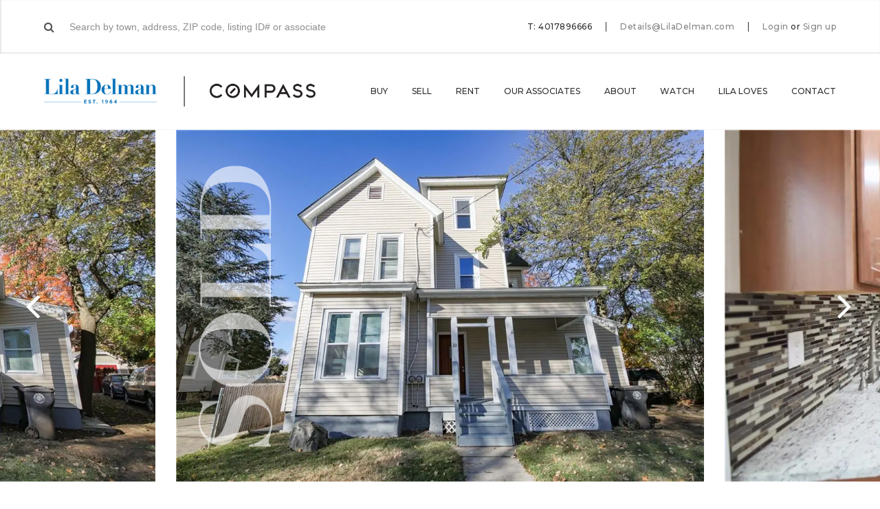

--- FILE ---
content_type: text/html; charset=UTF-8
request_url: https://liladelman.com/listing/33-chestnut-av-cranston-4/
body_size: 20097
content:
<!DOCTYPE html><html lang="en"><head> <script type="text/javascript">
/* <![CDATA[ */
var gform;gform||(document.addEventListener("gform_main_scripts_loaded",function(){gform.scriptsLoaded=!0}),document.addEventListener("gform/theme/scripts_loaded",function(){gform.themeScriptsLoaded=!0}),window.addEventListener("DOMContentLoaded",function(){gform.domLoaded=!0}),gform={domLoaded:!1,scriptsLoaded:!1,themeScriptsLoaded:!1,isFormEditor:()=>"function"==typeof InitializeEditor,callIfLoaded:function(o){return!(!gform.domLoaded||!gform.scriptsLoaded||!gform.themeScriptsLoaded&&!gform.isFormEditor()||(gform.isFormEditor()&&console.warn("The use of gform.initializeOnLoaded() is deprecated in the form editor context and will be removed in Gravity Forms 3.1."),o(),0))},initializeOnLoaded:function(o){gform.callIfLoaded(o)||(document.addEventListener("gform_main_scripts_loaded",()=>{gform.scriptsLoaded=!0,gform.callIfLoaded(o)}),document.addEventListener("gform/theme/scripts_loaded",()=>{gform.themeScriptsLoaded=!0,gform.callIfLoaded(o)}),window.addEventListener("DOMContentLoaded",()=>{gform.domLoaded=!0,gform.callIfLoaded(o)}))},hooks:{action:{},filter:{}},addAction:function(o,r,e,t){gform.addHook("action",o,r,e,t)},addFilter:function(o,r,e,t){gform.addHook("filter",o,r,e,t)},doAction:function(o){gform.doHook("action",o,arguments)},applyFilters:function(o){return gform.doHook("filter",o,arguments)},removeAction:function(o,r){gform.removeHook("action",o,r)},removeFilter:function(o,r,e){gform.removeHook("filter",o,r,e)},addHook:function(o,r,e,t,n){null==gform.hooks[o][r]&&(gform.hooks[o][r]=[]);var d=gform.hooks[o][r];null==n&&(n=r+"_"+d.length),gform.hooks[o][r].push({tag:n,callable:e,priority:t=null==t?10:t})},doHook:function(r,o,e){var t;if(e=Array.prototype.slice.call(e,1),null!=gform.hooks[r][o]&&((o=gform.hooks[r][o]).sort(function(o,r){return o.priority-r.priority}),o.forEach(function(o){"function"!=typeof(t=o.callable)&&(t=window[t]),"action"==r?t.apply(null,e):e[0]=t.apply(null,e)})),"filter"==r)return e[0]},removeHook:function(o,r,t,n){var e;null!=gform.hooks[o][r]&&(e=(e=gform.hooks[o][r]).filter(function(o,r,e){return!!(null!=n&&n!=o.tag||null!=t&&t!=o.priority)}),gform.hooks[o][r]=e)}});
/* ]]> */
</script>
<meta charset="utf-8"><meta http-equiv="X-UA-Compatible" content="IE=edge"><meta name="viewport" content="width=device-width, initial-scale=1"><script data-cfasync="false" id="ao_optimized_gfonts_config">WebFontConfig={google:{families:["Montserrat:300,300i,400,400i,500,500i,600,600i,700,700i","Open Sans:300,300i,400,400i,600,600i,700,700i,800,800i","Source Sans Pro:200,200i,300,300i,400,400i,600,600i,700,700i"] },classes:false, events:false, timeout:1500};</script><link media="all" href="https://liladelman.com/wp-content/cache/autoptimize/css/autoptimize_e2a4da39d20cebf5e8146f77cbe116b8.css" rel="stylesheet"><title>33 Chestnut Avenue, Cranston, RI 02910 | MLS #1297799 | Lila Delman</title><meta name="robots" content="follow, index, max-snippet:-1, max-video-preview:-1, max-image-preview:large"/><link rel="canonical" href="https://liladelman.com/listing/33-chestnut-av-cranston-4/" /><meta property="og:locale" content="en_US" /><meta property="og:type" content="article" /><meta property="og:title" content="33 Chestnut Avenue, Cranston, RI 02910 | MLS #1297799 | Lila Delman" /><meta property="og:url" content="https://liladelman.com/listing/33-chestnut-av-cranston-4/" /><meta property="og:site_name" content="Lila Delman" /><meta property="article:publisher" content="https://www.facebook.com/LilaDelmanRE/" /><meta property="og:updated_time" content="2022-01-28T23:45:40-05:00" /><meta property="og:image" content="https://i0.wp.com/liladelman.com/wp-content/uploads/2021/11/19401084_1.jpg" /><meta property="og:image:secure_url" content="https://i0.wp.com/liladelman.com/wp-content/uploads/2021/11/19401084_1.jpg" /><meta property="og:image:width" content="1024" /><meta property="og:image:height" content="682" /><meta property="og:image:alt" content="33 Chestnut AV, Cranston" /><meta property="og:image:type" content="image/jpeg" /><meta name="twitter:card" content="summary_large_image" /><meta name="twitter:title" content="33 Chestnut Avenue, Cranston, RI 02910 | MLS #1297799 | Lila Delman" /><meta name="twitter:image" content="https://i0.wp.com/liladelman.com/wp-content/uploads/2021/11/19401084_1.jpg" /><link rel='dns-prefetch' href='//player.vimeo.com' /><link rel='dns-prefetch' href='//maps.googleapis.com' /><link rel='dns-prefetch' href='//www.google.com' /><link rel='preconnect' href='//i0.wp.com' /><link href='https://fonts.gstatic.com' crossorigin='anonymous' rel='preconnect' /><link href='https://ajax.googleapis.com' rel='preconnect' /><link href='https://fonts.googleapis.com' rel='preconnect' /><link rel="alternate" type="application/rss+xml" title="Lila Delman &raquo; Feed" href="https://liladelman.com/feed/" /><link rel="alternate" type="application/rss+xml" title="Lila Delman &raquo; Comments Feed" href="https://liladelman.com/comments/feed/" /> <script type="text/javascript">(function(l,i,s,t,h,u,b){l['ListHubAnalyticsObject']=h;l[h]=l[h]||function(){
              (l[h].q=l[h].q||[]).push(arguments)},l[h].d=1*new Date();u=i.createElement(s),
              b=i.getElementsByTagName(s)[0];u.async=1;u.src=t;b.parentNode.insertBefore(u,b)
            })(window,document,'script','//tracking.listhub.net/la.min.js','lh');
            lh('init', {provider: 'M-1543', test: false});</script> <meta name="ld:mlsid" content="1297799" /><meta name="ld:zip" content="02910" /><link rel='stylesheet' id='cgt-style-css' href='https://liladelman.com/wp-content/cache/autoptimize/css/autoptimize_single_8561a5909e93d8f9c9cc5e0c0a3061d8.css?ver=1.65' type='text/css' media='all' /> <script type="text/javascript" src="https://liladelman.com/wp-content/themes/lila-delman/js/respond.js?ver=1.65" id="respond-js"></script> <script type="text/javascript" src="https://liladelman.com/wp-includes/js/jquery/jquery.min.js?ver=3.7.1" id="jquery-core-js"></script> <script type="text/javascript" src="https://liladelman.com/wp-includes/js/jquery/jquery-migrate.min.js?ver=3.4.1" id="jquery-migrate-js"></script> <link rel="https://api.w.org/" href="https://liladelman.com/wp-json/" /><meta name="generator" content="WordPress 6.8.2" /><link rel='shortlink' href='https://liladelman.com/?p=4531002' /><link rel="alternate" title="oEmbed (JSON)" type="application/json+oembed" href="https://liladelman.com/wp-json/oembed/1.0/embed?url=https%3A%2F%2Fliladelman.com%2Flisting%2F33-chestnut-av-cranston-4%2F" /><link rel="alternate" title="oEmbed (XML)" type="text/xml+oembed" href="https://liladelman.com/wp-json/oembed/1.0/embed?url=https%3A%2F%2Fliladelman.com%2Flisting%2F33-chestnut-av-cranston-4%2F&#038;format=xml" /> <script type="application/ld+json">{"@context":"http:\/\/schema.org","@type":"Product","name":"33 Chestnut Avenue, Cranston, Rhode Island 02910","offers":{"type":"Offer","price":425000,"priceCurrency":"USD"},"image":"https:\/\/i0.wp.com\/liladelman.com\/wp-content\/uploads\/2021\/11\/19401084_1.jpg?fit=1024%2C682&ssl=1"}</script><script type="application/ld+json">{"@context":"http:\/\/schema.org","@type":"SingleFamilyResidence","address":{"type":"PostalAddress","streetAddress":"33 Chestnut Avenue","addressLocality":"Cranston","addressRegion":"Rhode Island","postalCode":"02910"},"geo":{"type":"GeoCoordinates","latitude":"41.77279360","longitude":"-71.43872580"}}</script>  <script type='text/javascript'>!function(f,b,e,v,n,t,s){if(f.fbq)return;n=f.fbq=function(){n.callMethod?
n.callMethod.apply(n,arguments):n.queue.push(arguments)};if(!f._fbq)f._fbq=n;
n.push=n;n.loaded=!0;n.version='2.0';n.queue=[];t=b.createElement(e);t.async=!0;
t.src=v;s=b.getElementsByTagName(e)[0];s.parentNode.insertBefore(t,s)}(window,
document,'script','https://connect.facebook.net/en_US/fbevents.js');</script>  <script type='text/javascript'>var url = window.location.origin + '?ob=open-bridge';
            fbq('set', 'openbridge', '701797233896316', url);
fbq('init', '701797233896316', {}, {
    "agent": "wordpress-6.8.2-4.1.5"
})</script><script type='text/javascript'>fbq('track', 'PageView', []);</script><link rel="icon" href="https://i0.wp.com/liladelman.com/wp-content/uploads/2018/01/cropped-favicon.png?fit=32%2C32&#038;ssl=1" sizes="32x32" /><link rel="icon" href="https://i0.wp.com/liladelman.com/wp-content/uploads/2018/01/cropped-favicon.png?fit=192%2C192&#038;ssl=1" sizes="192x192" /><link rel="apple-touch-icon" href="https://i0.wp.com/liladelman.com/wp-content/uploads/2018/01/cropped-favicon.png?fit=180%2C180&#038;ssl=1" /><meta name="msapplication-TileImage" content="https://i0.wp.com/liladelman.com/wp-content/uploads/2018/01/cropped-favicon.png?fit=270%2C270&#038;ssl=1" /> <noscript><style id="rocket-lazyload-nojs-css">.rll-youtube-player, [data-lazy-src]{display:none !important;}</style></noscript>  <script async src="https://www.googletagmanager.com/gtag/js?id=UA-112675988-1"></script> <script>window.dataLayer = window.dataLayer || [];
  function gtag(){dataLayer.push(arguments);}
  gtag('js', new Date());

  gtag('config', 'UA-112675988-1');</script> <script>jQuery(document).ready(function() {
    jQuery(document).on('gform_confirmation_loaded', function(event, formId) {
        if(formId === 8) {
            jQuery(document).scrollTop(jQuery('#cta-lead-capture-title').offset().top);
            setTimeout(function() { location.reload(); }, 15000);
        }
    });
});</script> <meta name="facebook-domain-verification" content="bbyftx16x61z0bg75ir4pcirnexjjf" /> <script>document.addEventListener('DOMContentLoaded', () => {
  document.body.addEventListener('click', (event) => {
    const link = event.target.closest('a[href^="tel"], a[href^="mailto"]');
    if (link) {
      const href = link.getAttribute('href');
      const type = href.startsWith('tel') ? 'tel' : 'mailto';
      gtag('event', `${type}_click_`, {
        link_url: href,
        transport_type: 'beacon',
        outbound: true,
      });
    }
  });
});</script> <script type="text/javascript">const gallerySectionItems = [];</script> <script data-cfasync="false" id="ao_optimized_gfonts_webfontloader">(function() {var wf = document.createElement('script');wf.src='https://ajax.googleapis.com/ajax/libs/webfont/1/webfont.js';wf.type='text/javascript';wf.async='true';var s=document.getElementsByTagName('script')[0];s.parentNode.insertBefore(wf, s);})();</script></head><body class="wp-singular listing-template-default single single-listing postid-4531002 wp-theme-lila-delman single-sold-listing"><div id="login" class="modal modal-login"><h3>Welcome back</h3><div class="row"><div class="col9 push1half"><p>Log in to your Lila Delman account to see your collections, saved searches and more!</p></div><div class="col12"><form id="login-form-modal"> <span class="error hidden"></span> <input type="hidden" id="login-security" name="login-security" value="530a280d33" /><input type="hidden" name="_wp_http_referer" value="/listing/33-chestnut-av-cranston-4/" /><div class="input-wrapper"> <input type="text" id="login-login" name="login-login" placeholder="E-mail" tabindex="1" /></div><div class="input-wrapper"> <input type="password" id="login-password" name="login-password" placeholder="Password" tabindex="2" /><div class="password-forgot"> <a href="https://liladelman.com/password-lost/">Forgot your password?</a></div></div><div class="checkbox-wrapper"> <input type="checkbox" id="login-remember" name="login-remember" value="1" tabindex="3" /> <label for="login-remember">Remember me</label></div><div class="submit-wrapper"> <input id="login-submit" type="submit" class="btn blue" data-title="Sign In" tabindex="4" value="Sign In" /></div></form></div><div class="col12 facebook-signin"><p><a href="/?loginFacebook=1&redirect=https://liladelman.com/listing/33-chestnut-av-cranston-4/&action=login"><i class="fa fa-facebook-official"></i> Sign in with Facebook</a></p></div><div class="col9 push1half disclaimer"><p> By signing up you acknowledge that you have read and agree to the <a href="#" target="_blank">Terms of Service</a> and <a href="https://liladelman.com/privacy-policy/" target="_blank">Privacy Policy</a>.</p></div><div class="col12 signup"><p>New to Lila Delman? <a href="#signup" class="fll">Sign up</a></p></div></div></div><div id="signup" class="modal modal-registration login-modal"><h3>Welcome to Lila Delman</h3><div class="row registration-form-container"><div class="col9 push1half"><p>Sign up to create collections, saved searches and more!</p></div><div class="col12"><form id="registration-form-modal"> <span class="error hidden"></span> <input type="hidden" id="registration-security" name="registration-security" value="3b7fa7298c" /><input type="hidden" name="_wp_http_referer" value="/listing/33-chestnut-av-cranston-4/" /><div class="row collapse"><div class="col6 input-wrapper"> <input type="text" id="registration-first-name" name="registration-first-name" placeholder="First name" tabindex="1" /></div><div class="col6 input-wrapper"> <input type="text" id="registration-last-name" name="registration-last-name" placeholder="Last name" tabindex="2" /></div></div><div class="input-wrapper"> <input type="text" id="registration-email" name="registration-email" placeholder="E-mail" tabindex="3" /></div><div class="input-wrapper"> <input type="password" id="registration-password" name="registration-password" placeholder="Password" tabindex="4" /></div><div class="submit-wrapper"> <input id="registration-submit" type="submit" class="btn blue" data-title="Sign Up" tabindex="5" value="Sign Up" /></div></form></div><div class="col12 facebook-signin"><p><a href="/?loginFacebook=1&redirect=https://liladelman.com/listing/33-chestnut-av-cranston-4/&action=login"><i class="fa fa-facebook-official"></i> Sign up with Facebook</a></p></div><div class="col9 push1half disclaimer"><p> By signing up you acknowledge that you have read and agree to the <a href="#" target="_blank">Terms of Service</a> and <a href="https://liladelman.com/privacy-policy/" target="_blank">Privacy Policy</a>.</p></div><div class="col12 signin"><p>Have an account? <a href="#login" class="fll">Login here</a></p></div></div><div class="row registration-confirmation-container hidden"><div class="col12"><p>Thank you for signing up!</p><p><a href="#" id="registration-close" class="btn outline">Back to the website</a></p></div></div></div> <script id="property-template" type="text/x-handlebars-template">{{#each listings}}
        <div class="row share-email-property" data-property-id="{{id}}">
            <div class="col6 property-image">
                <div class="image-wrapper">
                    <div class="image-bg bg-70" style="background-image: url('{{image}}');"></div>
                </div>
            </div>
            <div class="col6 property-details">
                <div class="overview-item property-address">
                    <h6>{{address}}</h6>
                    <p>{{city}}</p>
                </div>
                <div class="overview-item property-price">
                    <span>${{price}}</span>
                </div>
                <div class="overview-item property-stats">
                    {{#if bedrooms}}
                    <span>{{bedrooms}} <i class="icon icon-modernbed"></i></span>
                    {{/if}}
                    {{#if bathrooms}}
                    <span>{{bathrooms}} <i class="icon icon-bathtub"></i></span>
                    {{/if}}
                    {{#if sqft}}
                    <span>{{sqft}}</span>
                    {{/if}}
                </div>
            </div>
        </div>
        <div class="row save-properties-comment">
            <textarea name="property-comment[]" data-property-id="{{id}}" placeholder="Add a note to this listing"></textarea>
        </div>
        {{/each}}</script> <div id="save-properties" class="modal modal-save-properties" data-user-id="0"><header class="modal-header"><div class="header-inner"><h5>Save homes to a list</h5> <a href="#" class="create-list">Create a new list <i class="fa fa-plus" aria-hidden="true"></i></a></div></header><form><div class="row new-list hidden"><div class="col12"><div class="input-group"><div class="input-wrapper full-wrapper"> <input name="new-list" placeholder="New list name" /></div><div class="submit-wrapper"> <button name="new-list-submit" class="btn outline">Add</button></div></div></div></div></form><div class="row save-properties-lists"><div class="col12"> <select name="save-properties-lists"></select></div></div><div class="row save-properties-properties"><div id="properties-container" class="col10 push1"></div></div><div class="row save-properties-buttons"><div class="col12"> <button type="button" class="btn blue" name="save-property-save" data-title="Add to list">Add to list</button></div></div></div><header class="navigation" role="banner"><div class="top-bar"><div class="container"><div class="top-bar-content"><div class="top-bar-search search-wrapper"><form class="home-page-search"><div class="typeahead__container"><div class="typeahead__field"> <i class="fa fa-search"></i> <span class="typeahead__query"> <input class="js-typeahead"
 name="q"
 placeholder="Search by town, address, ZIP code, listing ID# or associate"
 type="search"
 autocomplete="off" /> </span></div></div></form></div><div class="top-bar-contact with-search"><ul class="top-bar-contact-list"><li>T: 4017896666</li><li> <a href="mailto:Details@LilaDelman.com">Details@LilaDelman.com</a></li><li><div class="top-bar-login"> <a href="#login" class="fll">Login</a> <span>or</span> <a href="#signup" class="fll">Sign up</a></div></li></ul></div></div></div></div><div class="navigation-wrapper container"><div class="logos-wrapper"><div class="logos-inner"> <a href="https://liladelman.com/" class="logo-bg"> <span>Lila Delman</span> </a></div></div><div class="navigations-wrapper"> <span class="js-menu-trigger sliding-panel-button"><i class="fa fa-bars" aria-hidden="true"></i></span><nav class="menu-main-menu-container"><ul id="js-navigation-menu" class="navigation-menu"><li id="menu-item-45893" class="menu-item menu-item-type-custom menu-item-object-custom menu-item-has-children menu-item-45893"><a href="/search/">Buy</a><ul class="sub-menu"><li id="menu-item-557438" class="menu-item menu-item-type-custom menu-item-object-custom menu-item-557438"><a href="https://liladelman.com/search/">Property Search</a></li><li id="menu-item-557402" class="menu-item menu-item-type-custom menu-item-object-custom menu-item-557402"><a href="https://liladelman.com/search/?exclusive=1">Lila&#8217;s Exclusives</a></li><li id="menu-item-1432131" class="menu-item menu-item-type-post_type menu-item-object-page menu-item-1432131"><a href="https://liladelman.com/commercial-search/">Commercial Search</a></li><li id="menu-item-557400" class="menu-item menu-item-type-custom menu-item-object-custom menu-item-557400"><a href="https://liladelman.com/search/?order=date_desc">Recently Listed</a></li><li id="menu-item-557401" class="menu-item menu-item-type-custom menu-item-object-custom menu-item-557401"><a href="https://liladelman.com/search/?l_oh=1">Open Houses</a></li><li id="menu-item-691640" class="menu-item menu-item-type-custom menu-item-object-custom menu-item-691640"><a href="https://liladelman.com/search/?status=sold">Recently Sold</a></li></ul></li><li id="menu-item-299377" class="menu-item menu-item-type-post_type menu-item-object-page menu-item-299377"><a href="https://liladelman.com/sell/">Sell</a></li><li id="menu-item-6166120" class="menu-item menu-item-type-post_type menu-item-object-page menu-item-6166120"><a href="https://liladelman.com/rental-search/">Rent</a></li><li id="menu-item-299378" class="menu-item menu-item-type-post_type menu-item-object-page menu-item-has-children menu-item-299378"><a href="https://liladelman.com/our-associates/">Our Associates</a><ul class="sub-menu"><li id="menu-item-516622" class="menu-item menu-item-type-post_type menu-item-object-page menu-item-516622"><a href="https://liladelman.com/our-associates/newport/">Newport</a></li><li id="menu-item-516621" class="menu-item menu-item-type-post_type menu-item-object-page menu-item-516621"><a href="https://liladelman.com/our-associates/narragansett/">Narragansett</a></li><li id="menu-item-516620" class="menu-item menu-item-type-post_type menu-item-object-page menu-item-516620"><a href="https://liladelman.com/our-associates/providence/">Providence</a></li><li id="menu-item-516619" class="menu-item menu-item-type-post_type menu-item-object-page menu-item-516619"><a href="https://liladelman.com/our-associates/jamestown/">Jamestown</a></li><li id="menu-item-516618" class="menu-item menu-item-type-post_type menu-item-object-page menu-item-516618"><a href="https://liladelman.com/our-associates/watch-hill/">Watch Hill</a></li><li id="menu-item-516617" class="menu-item menu-item-type-post_type menu-item-object-page menu-item-516617"><a href="https://liladelman.com/our-associates/block-island/">Block Island</a></li><li id="menu-item-7177039" class="menu-item menu-item-type-post_type menu-item-object-page menu-item-7177039"><a href="https://liladelman.com/our-associates/little-compton/">Little Compton</a></li><li id="menu-item-3581633" class="menu-item menu-item-type-post_type menu-item-object-page menu-item-3581633"><a href="https://liladelman.com/our-associates/commercial-agents/">Commercial Agents</a></li></ul></li><li id="menu-item-299379" class="menu-item menu-item-type-post_type menu-item-object-page menu-item-has-children menu-item-299379"><a href="https://liladelman.com/about-us/">About</a><ul class="sub-menu"><li id="menu-item-585688" class="menu-item menu-item-type-post_type menu-item-object-page menu-item-585688"><a href="https://liladelman.com/about-us/">About Lila Delman</a></li><li id="menu-item-516616" class="menu-item menu-item-type-post_type menu-item-object-page menu-item-516616"><a href="https://liladelman.com/our-associates/meet-our-team/">Meet Our Team</a></li><li id="menu-item-299380" class="menu-item menu-item-type-post_type menu-item-object-page current_page_parent menu-item-299380"><a href="https://liladelman.com/news-and-press/">News &#038; Press</a></li><li id="menu-item-1103718" class="menu-item menu-item-type-post_type menu-item-object-page menu-item-1103718"><a href="https://liladelman.com/lilas-social-diary/">Lila’s Social Diary</a></li><li id="menu-item-991286" class="menu-item menu-item-type-post_type menu-item-object-page menu-item-991286"><a href="https://liladelman.com/lila-collection/">The Lila Collection</a></li></ul></li><li id="menu-item-7546972" class="menu-item menu-item-type-post_type menu-item-object-page menu-item-has-children menu-item-7546972"><a href="https://liladelman.com/take-a-look/">Watch</a><ul class="sub-menu"><li id="menu-item-585692" class="menu-item menu-item-type-custom menu-item-object-custom menu-item-585692"><a href="https://liladelman.com/take-a-look/#community">Community Videos</a></li><li id="menu-item-585693" class="menu-item menu-item-type-custom menu-item-object-custom menu-item-585693"><a href="https://liladelman.com/take-a-look/#property">Property Videos</a></li></ul></li><li id="menu-item-493736" class="menu-item menu-item-type-custom menu-item-object-custom menu-item-has-children menu-item-493736"><a href="#">Lila Loves</a><ul class="sub-menu"><li id="menu-item-493740" class="menu-item menu-item-type-post_type menu-item-object-location menu-item-493740"><a href="https://liladelman.com/neighborhood/newport/lila-loves-2/">Newport</a></li><li id="menu-item-493741" class="menu-item menu-item-type-post_type menu-item-object-location menu-item-493741"><a href="https://liladelman.com/neighborhood/narragansett/lila-loves/">Narragansett</a></li><li id="menu-item-493742" class="menu-item menu-item-type-post_type menu-item-object-location menu-item-493742"><a href="https://liladelman.com/neighborhood/providence/lila-loves/">Providence</a></li><li id="menu-item-493739" class="menu-item menu-item-type-post_type menu-item-object-location menu-item-493739"><a href="https://liladelman.com/neighborhood/jamestown/lila-loves/">Jamestown</a></li><li id="menu-item-493738" class="menu-item menu-item-type-post_type menu-item-object-location menu-item-493738"><a href="https://liladelman.com/neighborhood/watch-hill/lila-loves/">Watch Hill</a></li><li id="menu-item-493743" class="menu-item menu-item-type-post_type menu-item-object-location menu-item-493743"><a href="https://liladelman.com/neighborhood/block-island/lila-loves/">Block Island</a></li><li id="menu-item-2557791" class="menu-item menu-item-type-custom menu-item-object-custom menu-item-2557791"><a href="https://liladelman.com/neighborhood/newport/bartonandgray/">Barton &#038; Gray</a></li></ul></li><li id="menu-item-329538" class="dropdown-left menu-item menu-item-type-post_type menu-item-object-page menu-item-has-children menu-item-329538"><a href="https://liladelman.com/contact/">Contact</a><ul class="sub-menu"><li id="menu-item-557666" class="menu-item menu-item-type-custom menu-item-object-custom menu-item-557666"><a href="https://liladelman.com/contact/#newport">Newport</a> <span><a href="tel:401-848-2101">401-848-2101</a></span></li><li id="menu-item-557667" class="menu-item menu-item-type-custom menu-item-object-custom menu-item-557667"><a href="https://liladelman.com/contact/#narragansett">Narragansett</a> <span><a href="tel:401-789-6666">401-789-6666</a></span></li><li id="menu-item-557668" class="menu-item menu-item-type-custom menu-item-object-custom menu-item-557668"><a href="https://liladelman.com/contact/#providence">Providence</a> <span><a href="tel:401-274-1644">401-274-1644</a></span></li><li id="menu-item-557669" class="menu-item menu-item-type-custom menu-item-object-custom menu-item-557669"><a href="https://liladelman.com/contact/#jamestown">Jamestown</a> <span><a href="tel:401-423-3440">401-423-3440</a></span></li><li id="menu-item-557670" class="menu-item menu-item-type-custom menu-item-object-custom menu-item-557670"><a href="https://liladelman.com/contact/#watch-hill">Watch Hill</a> <span><a href="tel:401-348-1999">401-348-1999</a></span></li><li id="menu-item-557671" class="menu-item menu-item-type-custom menu-item-object-custom menu-item-557671"><a href="https://liladelman.com/contact/#block-island">Block Island</a> <span><a href="tel:401-466-8777">401-466-8777</a></span></li><li id="menu-item-7176997" class="menu-item menu-item-type-custom menu-item-object-custom menu-item-7176997"><a href="https://liladelman.com/contact/#little-compton">Little Compton</a> <span><a href="tel:401-635-8887">401-635-8887</a></span></li></ul></li></ul></nav></div></div></header><nav class="js-menu sliding-panel-content"><div class="sliding-panel-close"> <span class="js-menu-trigger sliding-panel-button-close"><i class="fa fa-times" aria-hidden="true"></i></span></div><div class="menu-mobile-menu-container"><ul id="menu-mobile-menu" class="navigation-menu-mobile"><li id="menu-item-597135" class="menu-item menu-item-type-post_type menu-item-object-page menu-item-has-children menu-item-597135"><a href="https://liladelman.com/search/">Buy</a><ul class="sub-menu"><li id="menu-item-1338781" class="menu-item menu-item-type-custom menu-item-object-custom menu-item-1338781"><a href="https://liladelman.com/search/?status=active">Property Search</a></li><li id="menu-item-1338782" class="menu-item menu-item-type-custom menu-item-object-custom menu-item-1338782"><a href="https://liladelman.com/search/?exclusive=1&#038;status=active">Lila&#8217;s Exclusives</a></li><li id="menu-item-1259789" class="menu-item menu-item-type-post_type menu-item-object-page menu-item-1259789"><a href="https://liladelman.com/christies-search/">International Properties</a></li><li id="menu-item-1432132" class="menu-item menu-item-type-post_type menu-item-object-page menu-item-1432132"><a href="https://liladelman.com/commercial-search/">Commercial Search</a></li><li id="menu-item-1338783" class="menu-item menu-item-type-custom menu-item-object-custom menu-item-1338783"><a href="https://liladelman.com/search/?order=date_desc&#038;status=active">Recently Listed</a></li><li id="menu-item-1338784" class="menu-item menu-item-type-custom menu-item-object-custom menu-item-1338784"><a href="https://liladelman.com/search/?l_oh=1&#038;status=active">Open Houses</a></li><li id="menu-item-1338785" class="menu-item menu-item-type-custom menu-item-object-custom menu-item-1338785"><a href="https://liladelman.com/search/?status=sold">Recently Sold</a></li></ul></li><li id="menu-item-597138" class="menu-item menu-item-type-post_type menu-item-object-page menu-item-597138"><a href="https://liladelman.com/sell/">Sell</a></li><li id="menu-item-6166119" class="menu-item menu-item-type-post_type menu-item-object-page menu-item-6166119"><a href="https://liladelman.com/rental-search/">Rent</a></li><li id="menu-item-597144" class="menu-item menu-item-type-post_type menu-item-object-page menu-item-has-children menu-item-597144"><a href="https://liladelman.com/our-associates/">Our Associates</a><ul class="sub-menu"><li id="menu-item-600102" class="menu-item menu-item-type-post_type menu-item-object-page menu-item-600102"><a href="https://liladelman.com/our-associates/newport/">Newport</a></li><li id="menu-item-600101" class="menu-item menu-item-type-post_type menu-item-object-page menu-item-600101"><a href="https://liladelman.com/our-associates/narragansett/">Narragansett</a></li><li id="menu-item-600100" class="menu-item menu-item-type-post_type menu-item-object-page menu-item-600100"><a href="https://liladelman.com/our-associates/providence/">Providence</a></li><li id="menu-item-600099" class="menu-item menu-item-type-post_type menu-item-object-page menu-item-600099"><a href="https://liladelman.com/our-associates/jamestown/">Jamestown</a></li><li id="menu-item-600098" class="menu-item menu-item-type-post_type menu-item-object-page menu-item-600098"><a href="https://liladelman.com/our-associates/watch-hill/">Watch Hill</a></li><li id="menu-item-600097" class="menu-item menu-item-type-post_type menu-item-object-page menu-item-600097"><a href="https://liladelman.com/our-associates/block-island/">Block Island</a></li><li id="menu-item-5593588" class="menu-item menu-item-type-post_type menu-item-object-page menu-item-5593588"><a href="https://liladelman.com/our-associates/little-compton/">Little Compton</a></li><li id="menu-item-5593589" class="menu-item menu-item-type-post_type menu-item-object-page menu-item-5593589"><a href="https://liladelman.com/our-associates/commercial-agents/">Commercial Agents</a></li></ul></li><li id="menu-item-600104" class="menu-item menu-item-type-custom menu-item-object-custom menu-item-has-children menu-item-600104"><a href="http://#">About us</a><ul class="sub-menu"><li id="menu-item-597134" class="menu-item menu-item-type-post_type menu-item-object-page menu-item-597134"><a href="https://liladelman.com/about-us/">About Lila Delman</a></li><li id="menu-item-600103" class="menu-item menu-item-type-post_type menu-item-object-page menu-item-600103"><a href="https://liladelman.com/our-associates/meet-our-team/">Leadership Team</a></li><li id="menu-item-600106" class="menu-item menu-item-type-post_type menu-item-object-page current_page_parent menu-item-600106"><a href="https://liladelman.com/news-and-press/">News &#038; Press</a></li><li id="menu-item-991285" class="menu-item menu-item-type-post_type menu-item-object-page menu-item-991285"><a href="https://liladelman.com/lila-collection/">The Lila Collection</a></li></ul></li><li id="menu-item-600111" class="menu-item menu-item-type-custom menu-item-object-custom menu-item-has-children menu-item-600111"><a>Watch</a><ul class="sub-menu"><li id="menu-item-600108" class="menu-item menu-item-type-custom menu-item-object-custom menu-item-600108"><a href="https://liladelman.com/take-a-look/#beach-cams">Beach Cams</a></li><li id="menu-item-600109" class="menu-item menu-item-type-custom menu-item-object-custom menu-item-600109"><a href="https://liladelman.com/take-a-look/#community">Community Videos</a></li><li id="menu-item-600110" class="menu-item menu-item-type-custom menu-item-object-custom menu-item-600110"><a href="https://liladelman.com/take-a-look/#property">Property Videos</a></li></ul></li><li id="menu-item-923682" class="menu-item menu-item-type-custom menu-item-object-custom menu-item-has-children menu-item-923682"><a href="http://#">Lila Loves</a><ul class="sub-menu"><li id="menu-item-923684" class="menu-item menu-item-type-custom menu-item-object-custom menu-item-923684"><a href="https://liladelman.com/neighborhood/newport/lila-loves-2/">Newport</a></li><li id="menu-item-923685" class="menu-item menu-item-type-custom menu-item-object-custom menu-item-923685"><a href="https://liladelman.com/neighborhood/narragansett/lila-loves/">Narragansett</a></li><li id="menu-item-923686" class="menu-item menu-item-type-custom menu-item-object-custom menu-item-923686"><a href="https://liladelman.com/neighborhood/providence/lila-loves/">Providence</a></li><li id="menu-item-923688" class="menu-item menu-item-type-custom menu-item-object-custom menu-item-923688"><a href="https://liladelman.com/neighborhood/jamestown/lila-loves/">Jamestown</a></li></ul></li><li id="menu-item-1441708" class="menu-item menu-item-type-post_type menu-item-object-page menu-item-has-children menu-item-1441708"><a href="https://liladelman.com/contact/">Contact</a><ul class="sub-menu"><li id="menu-item-1441709" class="menu-item menu-item-type-custom menu-item-object-custom menu-item-1441709"><a href="https://liladelman.com/contact/#newport">Newport</a> <span><a href="tel:401-848-2101">401-848-2101</a></span></li><li id="menu-item-1441710" class="menu-item menu-item-type-custom menu-item-object-custom menu-item-1441710"><a href="https://liladelman.com/contact/#narragansett">Narragansett</a> <span><a href="tel:401-789-6666">401-789-6666</a></span></li><li id="menu-item-1441711" class="menu-item menu-item-type-custom menu-item-object-custom menu-item-1441711"><a href="https://liladelman.com/contact/#providence">Providence</a> <span><a href="tel:401-274-1644">401-274-1644</a></span></li><li id="menu-item-1441712" class="menu-item menu-item-type-custom menu-item-object-custom menu-item-1441712"><a href="https://liladelman.com/contact/#jamestown">Jamestown</a> <span><a href="tel:401-423-3440">401-423-3440</a></span></li><li id="menu-item-1441713" class="menu-item menu-item-type-custom menu-item-object-custom menu-item-1441713"><a href="https://liladelman.com/contact/#watch-hill">Watch Hill</a> <span><a href="tel:401-348-1999">401-348-1999</a></span></li><li id="menu-item-1441714" class="menu-item menu-item-type-custom menu-item-object-custom menu-item-1441714"><a href="https://liladelman.com/contact/#block-island">Block Island</a> <span><a href="tel:401-466-8777">401-466-8777</a></span></li><li id="menu-item-5593590" class="menu-item menu-item-type-custom menu-item-object-custom menu-item-5593590"><a href="https://liladelman.com/contact/#little-compton">Little Compton</a></li></ul></li></ul></div><ul class="navigation-menu-mobile"><li><a href="#login" class="fll">Login</a></li><li><a href="#signup" class="fll">Sign up</a></li></ul></nav><div class="js-menu-screen sliding-panel-fade-screen"></div> <script type="text/javascript">const sliderItems = [
        { "src": "https://i0.wp.com/liladelman.com/wp-content/uploads/2021/11/19401084_1.jpg?fit=1024%2C682&ssl=1", "thumb": "https://i0.wp.com/liladelman.com/wp-content/uploads/2021/11/19401084_1.jpg?fit=1024%2C682&ssl=1" },{ "src": "https://i0.wp.com/liladelman.com/wp-content/uploads/2021/11/19401084_2.jpg?fit=1024%2C682&ssl=1", "thumb": "https://i0.wp.com/liladelman.com/wp-content/uploads/2021/11/19401084_2.jpg?fit=1024%2C682&ssl=1" },{ "src": "https://i0.wp.com/liladelman.com/wp-content/uploads/2021/11/19401084_3.jpg?fit=1024%2C682&ssl=1", "thumb": "https://i0.wp.com/liladelman.com/wp-content/uploads/2021/11/19401084_3.jpg?fit=1024%2C682&ssl=1" },{ "src": "https://i0.wp.com/liladelman.com/wp-content/uploads/2021/11/19401084_4.jpg?fit=1024%2C682&ssl=1", "thumb": "https://i0.wp.com/liladelman.com/wp-content/uploads/2021/11/19401084_4.jpg?fit=1024%2C682&ssl=1" },{ "src": "https://i0.wp.com/liladelman.com/wp-content/uploads/2021/11/19401084_5.jpg?fit=1024%2C682&ssl=1", "thumb": "https://i0.wp.com/liladelman.com/wp-content/uploads/2021/11/19401084_5.jpg?fit=1024%2C682&ssl=1" },{ "src": "https://i0.wp.com/liladelman.com/wp-content/uploads/2021/11/19401084_6.jpg?fit=1024%2C682&ssl=1", "thumb": "https://i0.wp.com/liladelman.com/wp-content/uploads/2021/11/19401084_6.jpg?fit=1024%2C682&ssl=1" },{ "src": "https://i0.wp.com/liladelman.com/wp-content/uploads/2021/11/19401084_7.jpg?fit=1024%2C682&ssl=1", "thumb": "https://i0.wp.com/liladelman.com/wp-content/uploads/2021/11/19401084_7.jpg?fit=1024%2C682&ssl=1" },{ "src": "https://i0.wp.com/liladelman.com/wp-content/uploads/2021/11/19401084_8.jpg?fit=1024%2C682&ssl=1", "thumb": "https://i0.wp.com/liladelman.com/wp-content/uploads/2021/11/19401084_8.jpg?fit=1024%2C682&ssl=1" },{ "src": "https://i0.wp.com/liladelman.com/wp-content/uploads/2021/11/19401084_9.jpg?fit=1024%2C682&ssl=1", "thumb": "https://i0.wp.com/liladelman.com/wp-content/uploads/2021/11/19401084_9.jpg?fit=1024%2C682&ssl=1" },{ "src": "https://i0.wp.com/liladelman.com/wp-content/uploads/2021/11/19401084_10.jpg?fit=1024%2C682&ssl=1", "thumb": "https://i0.wp.com/liladelman.com/wp-content/uploads/2021/11/19401084_10.jpg?fit=1024%2C682&ssl=1" },{ "src": "https://i0.wp.com/liladelman.com/wp-content/uploads/2021/11/19401084_11.jpg?fit=1024%2C682&ssl=1", "thumb": "https://i0.wp.com/liladelman.com/wp-content/uploads/2021/11/19401084_11.jpg?fit=1024%2C682&ssl=1" },{ "src": "https://i0.wp.com/liladelman.com/wp-content/uploads/2021/11/19401084_12.jpg?fit=1024%2C682&ssl=1", "thumb": "https://i0.wp.com/liladelman.com/wp-content/uploads/2021/11/19401084_12.jpg?fit=1024%2C682&ssl=1" },{ "src": "https://i0.wp.com/liladelman.com/wp-content/uploads/2021/11/19401084_13.jpg?fit=1024%2C682&ssl=1", "thumb": "https://i0.wp.com/liladelman.com/wp-content/uploads/2021/11/19401084_13.jpg?fit=1024%2C682&ssl=1" },{ "src": "https://i0.wp.com/liladelman.com/wp-content/uploads/2021/11/19401084_14.jpg?fit=1024%2C682&ssl=1", "thumb": "https://i0.wp.com/liladelman.com/wp-content/uploads/2021/11/19401084_14.jpg?fit=1024%2C682&ssl=1" },{ "src": "https://i0.wp.com/liladelman.com/wp-content/uploads/2021/11/19401084_15.jpg?fit=1024%2C682&ssl=1", "thumb": "https://i0.wp.com/liladelman.com/wp-content/uploads/2021/11/19401084_15.jpg?fit=1024%2C682&ssl=1" },{ "src": "https://i0.wp.com/liladelman.com/wp-content/uploads/2021/11/19401084_16.jpg?fit=1024%2C682&ssl=1", "thumb": "https://i0.wp.com/liladelman.com/wp-content/uploads/2021/11/19401084_16.jpg?fit=1024%2C682&ssl=1" },{ "src": "https://i0.wp.com/liladelman.com/wp-content/uploads/2021/11/19401084_17.jpg?fit=1024%2C682&ssl=1", "thumb": "https://i0.wp.com/liladelman.com/wp-content/uploads/2021/11/19401084_17.jpg?fit=1024%2C682&ssl=1" },{ "src": "https://i0.wp.com/liladelman.com/wp-content/uploads/2021/11/19401084_18.jpg?fit=1024%2C682&ssl=1", "thumb": "https://i0.wp.com/liladelman.com/wp-content/uploads/2021/11/19401084_18.jpg?fit=1024%2C682&ssl=1" },{ "src": "https://i0.wp.com/liladelman.com/wp-content/uploads/2021/11/19401084_19.jpg?fit=1024%2C682&ssl=1", "thumb": "https://i0.wp.com/liladelman.com/wp-content/uploads/2021/11/19401084_19.jpg?fit=1024%2C682&ssl=1" },{ "src": "https://i0.wp.com/liladelman.com/wp-content/uploads/2021/11/19401084_20.jpg?fit=1024%2C682&ssl=1", "thumb": "https://i0.wp.com/liladelman.com/wp-content/uploads/2021/11/19401084_20.jpg?fit=1024%2C682&ssl=1" },{ "src": "https://i0.wp.com/liladelman.com/wp-content/uploads/2021/11/19401084_21.jpg?fit=1024%2C682&ssl=1", "thumb": "https://i0.wp.com/liladelman.com/wp-content/uploads/2021/11/19401084_21.jpg?fit=1024%2C682&ssl=1" },        ];</script> <section class="section-slider"><div class="slider property-slider"><div><div class="slide-wrapper"> <a href="#" data-photo-id="0" class="image-wrapper open-slider-gallery"> <img src="data:image/svg+xml,%3Csvg%20xmlns='http://www.w3.org/2000/svg'%20viewBox='0%200%200%200'%3E%3C/svg%3E" alt="33 Chestnut Avenue, Cranston" data-lazy-src="https://i0.wp.com/liladelman.com/wp-content/uploads/2021/11/19401084_1.jpg?fit=1024%2C682&#038;ssl=1" /><noscript><img src="https://i0.wp.com/liladelman.com/wp-content/uploads/2021/11/19401084_1.jpg?fit=1024%2C682&ssl=1" alt="33 Chestnut Avenue, Cranston" /></noscript> </a></div></div><div><div class="slide-wrapper"> <a href="#" data-photo-id="1" class="image-wrapper open-slider-gallery"> <img src="data:image/svg+xml,%3Csvg%20xmlns='http://www.w3.org/2000/svg'%20viewBox='0%200%200%200'%3E%3C/svg%3E" alt="33 Chestnut Avenue, Cranston" data-lazy-src="https://i0.wp.com/liladelman.com/wp-content/uploads/2021/11/19401084_2.jpg?fit=1024%2C682&#038;ssl=1" /><noscript><img src="https://i0.wp.com/liladelman.com/wp-content/uploads/2021/11/19401084_2.jpg?fit=1024%2C682&ssl=1" alt="33 Chestnut Avenue, Cranston" /></noscript> </a></div></div><div><div class="slide-wrapper"> <a href="#" data-photo-id="2" class="image-wrapper open-slider-gallery"> <img src="data:image/svg+xml,%3Csvg%20xmlns='http://www.w3.org/2000/svg'%20viewBox='0%200%200%200'%3E%3C/svg%3E" alt="33 Chestnut Avenue, Cranston" data-lazy-src="https://i0.wp.com/liladelman.com/wp-content/uploads/2021/11/19401084_3.jpg?fit=1024%2C682&#038;ssl=1" /><noscript><img src="https://i0.wp.com/liladelman.com/wp-content/uploads/2021/11/19401084_3.jpg?fit=1024%2C682&ssl=1" alt="33 Chestnut Avenue, Cranston" /></noscript> </a></div></div><div><div class="slide-wrapper"> <a href="#" data-photo-id="3" class="image-wrapper open-slider-gallery"> <img src="data:image/svg+xml,%3Csvg%20xmlns='http://www.w3.org/2000/svg'%20viewBox='0%200%200%200'%3E%3C/svg%3E" alt="33 Chestnut Avenue, Cranston" data-lazy-src="https://i0.wp.com/liladelman.com/wp-content/uploads/2021/11/19401084_4.jpg?fit=1024%2C682&#038;ssl=1" /><noscript><img src="https://i0.wp.com/liladelman.com/wp-content/uploads/2021/11/19401084_4.jpg?fit=1024%2C682&ssl=1" alt="33 Chestnut Avenue, Cranston" /></noscript> </a></div></div><div><div class="slide-wrapper"> <a href="#" data-photo-id="4" class="image-wrapper open-slider-gallery"> <img src="data:image/svg+xml,%3Csvg%20xmlns='http://www.w3.org/2000/svg'%20viewBox='0%200%200%200'%3E%3C/svg%3E" alt="33 Chestnut Avenue, Cranston" data-lazy-src="https://i0.wp.com/liladelman.com/wp-content/uploads/2021/11/19401084_5.jpg?fit=1024%2C682&#038;ssl=1" /><noscript><img src="https://i0.wp.com/liladelman.com/wp-content/uploads/2021/11/19401084_5.jpg?fit=1024%2C682&ssl=1" alt="33 Chestnut Avenue, Cranston" /></noscript> </a></div></div><div><div class="slide-wrapper"> <a href="#" data-photo-id="5" class="image-wrapper open-slider-gallery"> <img src="data:image/svg+xml,%3Csvg%20xmlns='http://www.w3.org/2000/svg'%20viewBox='0%200%200%200'%3E%3C/svg%3E" alt="33 Chestnut Avenue, Cranston" data-lazy-src="https://i0.wp.com/liladelman.com/wp-content/uploads/2021/11/19401084_6.jpg?fit=1024%2C682&#038;ssl=1" /><noscript><img src="https://i0.wp.com/liladelman.com/wp-content/uploads/2021/11/19401084_6.jpg?fit=1024%2C682&ssl=1" alt="33 Chestnut Avenue, Cranston" /></noscript> </a></div></div><div><div class="slide-wrapper"> <a href="#" data-photo-id="6" class="image-wrapper open-slider-gallery"> <img src="data:image/svg+xml,%3Csvg%20xmlns='http://www.w3.org/2000/svg'%20viewBox='0%200%200%200'%3E%3C/svg%3E" alt="33 Chestnut Avenue, Cranston" data-lazy-src="https://i0.wp.com/liladelman.com/wp-content/uploads/2021/11/19401084_7.jpg?fit=1024%2C682&#038;ssl=1" /><noscript><img src="https://i0.wp.com/liladelman.com/wp-content/uploads/2021/11/19401084_7.jpg?fit=1024%2C682&ssl=1" alt="33 Chestnut Avenue, Cranston" /></noscript> </a></div></div><div><div class="slide-wrapper"> <a href="#" data-photo-id="7" class="image-wrapper open-slider-gallery"> <img src="data:image/svg+xml,%3Csvg%20xmlns='http://www.w3.org/2000/svg'%20viewBox='0%200%200%200'%3E%3C/svg%3E" alt="33 Chestnut Avenue, Cranston" data-lazy-src="https://i0.wp.com/liladelman.com/wp-content/uploads/2021/11/19401084_8.jpg?fit=1024%2C682&#038;ssl=1" /><noscript><img src="https://i0.wp.com/liladelman.com/wp-content/uploads/2021/11/19401084_8.jpg?fit=1024%2C682&ssl=1" alt="33 Chestnut Avenue, Cranston" /></noscript> </a></div></div><div><div class="slide-wrapper"> <a href="#" data-photo-id="8" class="image-wrapper open-slider-gallery"> <img src="data:image/svg+xml,%3Csvg%20xmlns='http://www.w3.org/2000/svg'%20viewBox='0%200%200%200'%3E%3C/svg%3E" alt="33 Chestnut Avenue, Cranston" data-lazy-src="https://i0.wp.com/liladelman.com/wp-content/uploads/2021/11/19401084_9.jpg?fit=1024%2C682&#038;ssl=1" /><noscript><img src="https://i0.wp.com/liladelman.com/wp-content/uploads/2021/11/19401084_9.jpg?fit=1024%2C682&ssl=1" alt="33 Chestnut Avenue, Cranston" /></noscript> </a></div></div><div><div class="slide-wrapper"> <a href="#" data-photo-id="9" class="image-wrapper open-slider-gallery"> <img src="data:image/svg+xml,%3Csvg%20xmlns='http://www.w3.org/2000/svg'%20viewBox='0%200%200%200'%3E%3C/svg%3E" alt="33 Chestnut Avenue, Cranston" data-lazy-src="https://i0.wp.com/liladelman.com/wp-content/uploads/2021/11/19401084_10.jpg?fit=1024%2C682&#038;ssl=1" /><noscript><img src="https://i0.wp.com/liladelman.com/wp-content/uploads/2021/11/19401084_10.jpg?fit=1024%2C682&ssl=1" alt="33 Chestnut Avenue, Cranston" /></noscript> </a></div></div><div><div class="slide-wrapper"> <a href="#" data-photo-id="10" class="image-wrapper open-slider-gallery"> <img src="data:image/svg+xml,%3Csvg%20xmlns='http://www.w3.org/2000/svg'%20viewBox='0%200%200%200'%3E%3C/svg%3E" alt="33 Chestnut Avenue, Cranston" data-lazy-src="https://i0.wp.com/liladelman.com/wp-content/uploads/2021/11/19401084_11.jpg?fit=1024%2C682&#038;ssl=1" /><noscript><img src="https://i0.wp.com/liladelman.com/wp-content/uploads/2021/11/19401084_11.jpg?fit=1024%2C682&ssl=1" alt="33 Chestnut Avenue, Cranston" /></noscript> </a></div></div><div><div class="slide-wrapper"> <a href="#" data-photo-id="11" class="image-wrapper open-slider-gallery"> <img src="data:image/svg+xml,%3Csvg%20xmlns='http://www.w3.org/2000/svg'%20viewBox='0%200%200%200'%3E%3C/svg%3E" alt="33 Chestnut Avenue, Cranston" data-lazy-src="https://i0.wp.com/liladelman.com/wp-content/uploads/2021/11/19401084_12.jpg?fit=1024%2C682&#038;ssl=1" /><noscript><img src="https://i0.wp.com/liladelman.com/wp-content/uploads/2021/11/19401084_12.jpg?fit=1024%2C682&ssl=1" alt="33 Chestnut Avenue, Cranston" /></noscript> </a></div></div><div><div class="slide-wrapper"> <a href="#" data-photo-id="12" class="image-wrapper open-slider-gallery"> <img src="data:image/svg+xml,%3Csvg%20xmlns='http://www.w3.org/2000/svg'%20viewBox='0%200%200%200'%3E%3C/svg%3E" alt="33 Chestnut Avenue, Cranston" data-lazy-src="https://i0.wp.com/liladelman.com/wp-content/uploads/2021/11/19401084_13.jpg?fit=1024%2C682&#038;ssl=1" /><noscript><img src="https://i0.wp.com/liladelman.com/wp-content/uploads/2021/11/19401084_13.jpg?fit=1024%2C682&ssl=1" alt="33 Chestnut Avenue, Cranston" /></noscript> </a></div></div><div><div class="slide-wrapper"> <a href="#" data-photo-id="13" class="image-wrapper open-slider-gallery"> <img src="data:image/svg+xml,%3Csvg%20xmlns='http://www.w3.org/2000/svg'%20viewBox='0%200%200%200'%3E%3C/svg%3E" alt="33 Chestnut Avenue, Cranston" data-lazy-src="https://i0.wp.com/liladelman.com/wp-content/uploads/2021/11/19401084_14.jpg?fit=1024%2C682&#038;ssl=1" /><noscript><img src="https://i0.wp.com/liladelman.com/wp-content/uploads/2021/11/19401084_14.jpg?fit=1024%2C682&ssl=1" alt="33 Chestnut Avenue, Cranston" /></noscript> </a></div></div><div><div class="slide-wrapper"> <a href="#" data-photo-id="14" class="image-wrapper open-slider-gallery"> <img src="data:image/svg+xml,%3Csvg%20xmlns='http://www.w3.org/2000/svg'%20viewBox='0%200%200%200'%3E%3C/svg%3E" alt="33 Chestnut Avenue, Cranston" data-lazy-src="https://i0.wp.com/liladelman.com/wp-content/uploads/2021/11/19401084_15.jpg?fit=1024%2C682&#038;ssl=1" /><noscript><img src="https://i0.wp.com/liladelman.com/wp-content/uploads/2021/11/19401084_15.jpg?fit=1024%2C682&ssl=1" alt="33 Chestnut Avenue, Cranston" /></noscript> </a></div></div><div><div class="slide-wrapper"> <a href="#" data-photo-id="15" class="image-wrapper open-slider-gallery"> <img src="data:image/svg+xml,%3Csvg%20xmlns='http://www.w3.org/2000/svg'%20viewBox='0%200%200%200'%3E%3C/svg%3E" alt="33 Chestnut Avenue, Cranston" data-lazy-src="https://i0.wp.com/liladelman.com/wp-content/uploads/2021/11/19401084_16.jpg?fit=1024%2C682&#038;ssl=1" /><noscript><img src="https://i0.wp.com/liladelman.com/wp-content/uploads/2021/11/19401084_16.jpg?fit=1024%2C682&ssl=1" alt="33 Chestnut Avenue, Cranston" /></noscript> </a></div></div><div><div class="slide-wrapper"> <a href="#" data-photo-id="16" class="image-wrapper open-slider-gallery"> <img src="data:image/svg+xml,%3Csvg%20xmlns='http://www.w3.org/2000/svg'%20viewBox='0%200%200%200'%3E%3C/svg%3E" alt="33 Chestnut Avenue, Cranston" data-lazy-src="https://i0.wp.com/liladelman.com/wp-content/uploads/2021/11/19401084_17.jpg?fit=1024%2C682&#038;ssl=1" /><noscript><img src="https://i0.wp.com/liladelman.com/wp-content/uploads/2021/11/19401084_17.jpg?fit=1024%2C682&ssl=1" alt="33 Chestnut Avenue, Cranston" /></noscript> </a></div></div><div><div class="slide-wrapper"> <a href="#" data-photo-id="17" class="image-wrapper open-slider-gallery"> <img src="data:image/svg+xml,%3Csvg%20xmlns='http://www.w3.org/2000/svg'%20viewBox='0%200%200%200'%3E%3C/svg%3E" alt="33 Chestnut Avenue, Cranston" data-lazy-src="https://i0.wp.com/liladelman.com/wp-content/uploads/2021/11/19401084_18.jpg?fit=1024%2C682&#038;ssl=1" /><noscript><img src="https://i0.wp.com/liladelman.com/wp-content/uploads/2021/11/19401084_18.jpg?fit=1024%2C682&ssl=1" alt="33 Chestnut Avenue, Cranston" /></noscript> </a></div></div><div><div class="slide-wrapper"> <a href="#" data-photo-id="18" class="image-wrapper open-slider-gallery"> <img src="data:image/svg+xml,%3Csvg%20xmlns='http://www.w3.org/2000/svg'%20viewBox='0%200%200%200'%3E%3C/svg%3E" alt="33 Chestnut Avenue, Cranston" data-lazy-src="https://i0.wp.com/liladelman.com/wp-content/uploads/2021/11/19401084_19.jpg?fit=1024%2C682&#038;ssl=1" /><noscript><img src="https://i0.wp.com/liladelman.com/wp-content/uploads/2021/11/19401084_19.jpg?fit=1024%2C682&ssl=1" alt="33 Chestnut Avenue, Cranston" /></noscript> </a></div></div><div><div class="slide-wrapper"> <a href="#" data-photo-id="19" class="image-wrapper open-slider-gallery"> <img src="data:image/svg+xml,%3Csvg%20xmlns='http://www.w3.org/2000/svg'%20viewBox='0%200%200%200'%3E%3C/svg%3E" alt="33 Chestnut Avenue, Cranston" data-lazy-src="https://i0.wp.com/liladelman.com/wp-content/uploads/2021/11/19401084_20.jpg?fit=1024%2C682&#038;ssl=1" /><noscript><img src="https://i0.wp.com/liladelman.com/wp-content/uploads/2021/11/19401084_20.jpg?fit=1024%2C682&ssl=1" alt="33 Chestnut Avenue, Cranston" /></noscript> </a></div></div><div><div class="slide-wrapper"> <a href="#" data-photo-id="20" class="image-wrapper open-slider-gallery"> <img src="data:image/svg+xml,%3Csvg%20xmlns='http://www.w3.org/2000/svg'%20viewBox='0%200%200%200'%3E%3C/svg%3E" alt="33 Chestnut Avenue, Cranston" data-lazy-src="https://i0.wp.com/liladelman.com/wp-content/uploads/2021/11/19401084_21.jpg?fit=1024%2C682&#038;ssl=1" /><noscript><img src="https://i0.wp.com/liladelman.com/wp-content/uploads/2021/11/19401084_21.jpg?fit=1024%2C682&ssl=1" alt="33 Chestnut Avenue, Cranston" /></noscript> </a></div></div></div></section><section class="section-overview"><div class="container"><div class="row overview-wrapper"><div class="col3 overview-item property-address"><h1> 33 Chestnut Avenue <a href="https://liladelman.com/cities/cranston-ri-real-estate/"><span>Cranston</span></a></h1></div><div class="col3 overview-item property-price"> <span>$425,000</span></div><div class="col3 overview-item property-stats"> <span>5 <i class="icon icon-modernbed"></i></span> <span>3 <i class="icon icon-bathtub"></i></span> <span>2,397 sq ft</span></div><div class="col3 overview-item property-control"><p class="control"> <a href="#" class="btn btn-small outline map-view">Map View</a> <a href="#" class="btn btn-small outline street-view">Street View</a></p></div> <script type="text/javascript">jQuery(document).ready(function($) {
                        $('a.map-view').click(function(e) {
                            e.preventDefault();
                            const murl = 'https://www.google.com/maps/embed/v1/place?key=AIzaSyD0n2N37-tbSruzc-ikpmxzJmCwAqw6r7I&zoom=14&q=33 Chestnut AV,Cranston,02910';
                            $.featherlight({ iframe: murl, iframeMaxWidth: '100%', iframeWidth: 1200, iframeHeight: 800 });
                        });
                        $('a.street-view').click(function(e) {
                            e.preventDefault();
                            const svurl = 'https://www.google.com/maps/embed/v1/streetview?key=AIzaSyD0n2N37-tbSruzc-ikpmxzJmCwAqw6r7I&location=41.77279360,-71.43872580';
                            $.featherlight({ iframe: svurl, iframeMaxWidth: '100%', iframeWidth: 1200, iframeHeight: 800 });
                        });
                    });</script> </div></div></section><section class="section-with-sidebar section-about-property"><div class="container"><div class="row"><div class="col8 col-middle col-content"><div class="col-inner property-description"><h2>The Property</h2><p>Great opportunity for a fully renovated from the studs, two-family in Cranston! Bright and modern with a spacious first floor. Large yard around the property with a detached garage. Modern and vibrant interior. Wonderful property for Entertaining to take advantage of the open yard space.</p><div class="more"></p></div><div class="share"><h6>Share this property:</h6><ul><li class="facebook"><a href="https://www.facebook.com/sharer/sharer.php?u=https://liladelman.com/listing/33-chestnut-av-cranston-4/&display=popup" target="_blank"><i class="fa fa-facebook-official" aria-hidden="true"></i></a></li><li class="twitter"><a href="https://twitter.com/intent/tweet?text=I found this property on @LilaDelman: https://liladelman.com/listing/33-chestnut-av-cranston-4/" target="_blank"><i class="fa fa-twitter" aria-hidden="true"></i></a></li><li class="pinterest"><a href="http://pinterest.com/pin/create/link/?url=https://liladelman.com/listing/33-chestnut-av-cranston-4/" target="_blank"><i class="fa fa-pinterest" aria-hidden="true"></i></a></li><li class="email"> <a href="#share-email" class="flp" target="_blank"> <i class="fa fa-envelope" aria-hidden="true"></i> <span>E-mail</span> </a><div id="share-email" class="modal"><header class="modal-header"><h5>Share this property via email</h5></header><div class="row"><div class="col10 push1"><div class="row share-email-property"><div class="col6 property-image"><div class="image-wrapper"><div data-bg="https://i0.wp.com/liladelman.com/wp-content/uploads/2021/11/19401084_1.jpg?fit=635%2C464&#038;ssl=1" class="image-bg bg-70 rocket-lazyload"style=""></div></div></div><div class="col6 property-details"><div class="overview-item property-address"><h6>33 Chestnut AV</h6><p>Cranston</p></div><div class="overview-item property-price"> <span>$425,000</span></div><div class="overview-item property-stats"> <span>5 <i class="icon icon-modernbed"></i></span> <span>3 <i class="icon icon-bathtub"></i></span> <span>2,397 sq ft</span></div></div></div></div></div> <script type="text/javascript"></script> <div class='gf_browser_chrome gform_wrapper gravity-theme gform-theme--no-framework gform_wrapper gravity-theme gform-theme--no-framework_original_id_2 lila-form_wrapper' data-form-theme='gravity-theme' data-form-index='0' id='gform_wrapper_1011514260' ><div class='gform_heading'><p class='gform_required_legend'>&quot;<span class="gfield_required gfield_required_asterisk">*</span>&quot; indicates required fields</p></div><form method='post' enctype='multipart/form-data' target='gform_ajax_frame_1011514260' id='gform_1011514260' class='lila-form' action='/listing/33-chestnut-av-cranston-4/' data-formid='2' novalidate><div class='gform-body gform_body'><div id='gform_fields_1011514260' class='gform_fields top_label form_sublabel_below description_below validation_below'><div id="field_2_1" class="gfield gfield--type-email gfield--input-type-email col12 gfield_contains_required field_sublabel_below gfield--no-description field_description_below hidden_label field_validation_below gfield_visibility_visible recipient-email"  data-field-class="recipient-email" ><label class='gfield_label gform-field-label' for='input_1011514260_1'>Recipient Email<span class="gfield_required"><span class="gfield_required gfield_required_asterisk">*</span></span></label><div class='ginput_container ginput_container_email'> <input name='input_1' id='input_1011514260_1' type='email' value='' class='large'   placeholder='TO: Recipient&#039;s Email' aria-required="true" aria-invalid="false"  /></div></div><div id="field_2_2" class="gfield gfield--type-email gfield--input-type-email col12 field_sublabel_below gfield--no-description field_description_below hidden_label field_validation_below gfield_visibility_visible sender-email sender_email"  data-field-class="sender-email sender_email" ><label class='gfield_label gform-field-label' for='input_1011514260_2'>Sender Email</label><div class='ginput_container ginput_container_email'> <input name='input_2' id='input_1011514260_2' type='email' value='' class='large'   placeholder='FROM: Your Email'  aria-invalid="false"  /></div></div><div id="field_2_3" class="gfield gfield--type-textarea gfield--input-type-textarea col12 field_sublabel_below gfield--no-description field_description_below hidden_label field_validation_below gfield_visibility_visible message share_message"  data-field-class="message share_message" ><label class='gfield_label gform-field-label' for='input_1011514260_3'>Message</label><div class='ginput_container ginput_container_textarea'><textarea name='input_3' id='input_1011514260_3' class='textarea large'    placeholder='Your Message'  aria-invalid="false"   rows='10' cols='50'>Hi!

I think you might be interested in 33 Chestnut AV, Cranston, RI listed by Lila Delman Real Estate.
</textarea></div></div><div id="field_2_4" class="gfield gfield--type-hidden gfield--input-type-hidden gform_hidden field_sublabel_below gfield--no-description field_description_below field_validation_below gfield_visibility_visible listing-id listing_id"  data-field-class="listing-id listing_id" ><div class='ginput_container ginput_container_text'><input name='input_4' id='input_1011514260_4' type='hidden' class='gform_hidden'  aria-invalid="false" value='4531002' /></div></div><div id="field_2_5" class="gfield gfield--type-hidden gfield--input-type-hidden gform_hidden field_sublabel_below gfield--no-description field_description_below field_validation_below gfield_visibility_visible listing-name listing_name"  data-field-class="listing-name listing_name" ><div class='ginput_container ginput_container_text'><input name='input_5' id='input_1011514260_5' type='hidden' class='gform_hidden'  aria-invalid="false" value='33 Chestnut AV, Cranston' /></div></div><div id="field_2_6" class="gfield gfield--type-hidden gfield--input-type-hidden gform_hidden field_sublabel_below gfield--no-description field_description_below field_validation_below gfield_visibility_visible listing-url listing_url"  data-field-class="listing-url listing_url" ><div class='ginput_container ginput_container_text'><input name='input_6' id='input_1011514260_6' type='hidden' class='gform_hidden'  aria-invalid="false" value='https://liladelman.com/listing/33-chestnut-av-cranston-4/' /></div></div></div></div><div class='gform-footer gform_footer top_label'> <input type="submit" class="gform_button button btn blue" id='gform_submit_button_1011514260' value="Send" onclick='if(window["gf_submitting_1011514260"]){return false;} window["gf_submitting_1011514260"]=true;' onkeypress='if( event.keyCode == 13 ){ if(window["gf_submitting_1011514260"]){return false;} window["gf_submitting_1011514260"]=true;  jQuery("#gform_1011514260").trigger("submit",[true]); }'> <input type='hidden' name='gform_ajax' value='form_id=2&amp;title=&amp;description=&amp;tabindex=0&amp;theme=gravity-theme&amp;styles=[]&amp;hash=f438cc8d74205080ffc0e76c1c35e340' /> <input type='hidden' class='gform_hidden' name='gform_submission_method' data-js='gform_submission_method_2' value='iframe' /> <input type='hidden' class='gform_hidden' name='gform_theme' data-js='gform_theme_2' id='gform_theme_2' value='gravity-theme' /> <input type='hidden' class='gform_hidden' name='gform_style_settings' data-js='gform_style_settings_2' id='gform_style_settings_2' value='[]' /> <input type='hidden' class='gform_hidden' name='is_submit_2' value='1' /> <input type='hidden' class='gform_hidden' name='gform_submit' value='2' /> <input type='hidden' class='gform_hidden' name='gform_unique_id' value='' /> <input type='hidden' class='gform_hidden' name='state_2' value='WyJbXSIsIjI2ODIzMjNkMDExMDAwMGRkNTU2NjI1YzkyOTIzMDc0Il0=' /> <input type='hidden' autocomplete='off' class='gform_hidden' name='gform_target_page_number_2' id='gform_target_page_number_1011514260_2' value='0' /> <input type='hidden' autocomplete='off' class='gform_hidden' name='gform_source_page_number_2' id='gform_source_page_number_1011514260_2' value='1' /> <input type='hidden' name='gform_random_id' value='1011514260' /><input type='hidden' name='gform_field_values' value='listing_id=4531002&amp;listing_name=33+Chestnut+AV%2C+Cranston&amp;listing_url=https%3A%2F%2Fliladelman.com%2Flisting%2F33-chestnut-av-cranston-4%2F&amp;share_message=Hi%21%0A%0AI+think+you+might+be+interested+in+33+Chestnut+AV%2C+Cranston%2C+RI+listed+by+Lila+Delman+Real+Estate.%0A' /></div></form></div> <iframe style='display:none;width:0px;height:0px;' src='about:blank' name='gform_ajax_frame_1011514260' id='gform_ajax_frame_1011514260' title='This iframe contains the logic required to handle Ajax powered Gravity Forms.'></iframe> <script type="text/javascript">gform.initializeOnLoaded( function() {gformInitSpinner( 1011514260, 'https://liladelman.com/wp-content/plugins/gravityforms/images/spinner.svg', true );jQuery('#gform_ajax_frame_1011514260').on('load',function(){var contents = jQuery(this).contents().find('*').html();var is_postback = contents.indexOf('GF_AJAX_POSTBACK') >= 0;if(!is_postback){return;}var form_content = jQuery(this).contents().find('#gform_wrapper_1011514260');var is_confirmation = jQuery(this).contents().find('#gform_confirmation_wrapper_1011514260').length > 0;var is_redirect = contents.indexOf('gformRedirect(){') >= 0;var is_form = form_content.length > 0 && ! is_redirect && ! is_confirmation;var mt = parseInt(jQuery('html').css('margin-top'), 10) + parseInt(jQuery('body').css('margin-top'), 10) + 100;if(is_form){jQuery('#gform_wrapper_1011514260').html(form_content.html());if(form_content.hasClass('gform_validation_error')){jQuery('#gform_wrapper_1011514260').addClass('gform_validation_error');} else {jQuery('#gform_wrapper_1011514260').removeClass('gform_validation_error');}setTimeout( function() { /* delay the scroll by 50 milliseconds to fix a bug in chrome */  }, 50 );if(window['gformInitDatepicker']) {gformInitDatepicker();}if(window['gformInitPriceFields']) {gformInitPriceFields();}var current_page = jQuery('#gform_source_page_number_1011514260_2').val();gformInitSpinner( 1011514260, 'https://liladelman.com/wp-content/plugins/gravityforms/images/spinner.svg', true );jQuery(document).trigger('gform_page_loaded', [1011514260, current_page]);window['gf_submitting_1011514260'] = false;}else if(!is_redirect){var confirmation_content = jQuery(this).contents().find('.GF_AJAX_POSTBACK').html();if(!confirmation_content){confirmation_content = contents;}jQuery('#gform_wrapper_1011514260').replaceWith(confirmation_content);jQuery(document).trigger('gform_confirmation_loaded', [1011514260]);window['gf_submitting_1011514260'] = false;wp.a11y.speak(jQuery('#gform_confirmation_message_1011514260').text());}else{jQuery('#gform_1011514260').append(contents);if(window['gformRedirect']) {gformRedirect();}}jQuery(document).trigger("gform_pre_post_render", [{ formId: "2", currentPage: "current_page", abort: function() { this.preventDefault(); } }]);        if (event && event.defaultPrevented) {                return;        }        const gformWrapperDiv = document.getElementById( "gform_wrapper_2" );        if ( gformWrapperDiv ) {            const visibilitySpan = document.createElement( "span" );            visibilitySpan.id = "gform_visibility_test_2";            gformWrapperDiv.insertAdjacentElement( "afterend", visibilitySpan );        }        const visibilityTestDiv = document.getElementById( "gform_visibility_test_2" );        let postRenderFired = false;        function triggerPostRender() {            if ( postRenderFired ) {                return;            }            postRenderFired = true;            gform.core.triggerPostRenderEvents( 2, current_page );            if ( visibilityTestDiv ) {                visibilityTestDiv.parentNode.removeChild( visibilityTestDiv );            }        }        function debounce( func, wait, immediate ) {            var timeout;            return function() {                var context = this, args = arguments;                var later = function() {                    timeout = null;                    if ( !immediate ) func.apply( context, args );                };                var callNow = immediate && !timeout;                clearTimeout( timeout );                timeout = setTimeout( later, wait );                if ( callNow ) func.apply( context, args );            };        }        const debouncedTriggerPostRender = debounce( function() {            triggerPostRender();        }, 200 );        if ( visibilityTestDiv && visibilityTestDiv.offsetParent === null ) {            const observer = new MutationObserver( ( mutations ) => {                mutations.forEach( ( mutation ) => {                    if ( mutation.type === 'attributes' && visibilityTestDiv.offsetParent !== null ) {                        debouncedTriggerPostRender();                        observer.disconnect();                    }                });            });            observer.observe( document.body, {                attributes: true,                childList: false,                subtree: true,                attributeFilter: [ 'style', 'class' ],            });        } else {            triggerPostRender();        }    } );} );</script> </div> <script type="text/javascript">jQuery(document).on('gform_confirmation_loaded', function(e, formId) {
            if(formId == 2) {
                jQuery('.share-email-property').hide();
            }
        });</script> </li></ul></div><p class="control"> <a href="#schedule-viewing" class="btn btn-big outline flp schedule-viewing">Contact Associate</a></p><div id="schedule-viewing" class="modal"><header class="modal-header"><h5>Contact Associate</h5></header><div class="row schedule-viewing-agent"><div class="col3 push1 col-middle"><div class="image-wrapper"><div data-bg="https://liladelman.com/wp-content/themes/lila-delman/img/lila-delman-compass-logo.png" class="image-bg square-bg rocket-lazyload"style=""></div></div></div><div class="col8 col-middle"><p class="hero-text caps"> Contact Lila Delman<br /> about 33 Chestnut Avenue, Cranston</p></div></div><div class='gf_browser_chrome gform_wrapper gform_legacy_markup_wrapper gform-theme--no-framework gform_wrapper gform_legacy_markup_wrapper gform-theme--no-framework_original_id_1 lila-form_wrapper' data-form-theme='legacy' data-form-index='0' id='gform_wrapper_1978789126' ><form method='post' enctype='multipart/form-data' target='gform_ajax_frame_1978789126' id='gform_1978789126' class='lila-form' action='/listing/33-chestnut-av-cranston-4/' data-formid='1' novalidate><div class='gform-body gform_body'><ul id='gform_fields_1978789126' class='gform_fields top_label form_sublabel_below description_below validation_below'><li id="field_1_1" class="gfield gfield--type-phone col12 field_sublabel_below gfield--no-description field_description_below hidden_label field_validation_below gfield_visibility_visible phone-number"  data-field-class="phone-number" ><label class='gfield_label gform-field-label' for='input_1978789126_1'>Phone Number</label><div class='ginput_container ginput_container_phone'><input name='input_1' id='input_1978789126_1' type='tel' value='' class='large'  placeholder='Your Phone Number'  aria-invalid="false"   /></div></li><li id="field_1_2" class="gfield gfield--type-email col12 gfield_contains_required field_sublabel_below gfield--no-description field_description_below hidden_label field_validation_below gfield_visibility_visible email user_email"  data-field-class="email user_email" ><label class='gfield_label gform-field-label' for='input_1978789126_2'>Email<span class="gfield_required"><span class="gfield_required gfield_required_asterisk">*</span></span></label><div class='ginput_container ginput_container_email'> <input name='input_2' id='input_1978789126_2' type='email' value='' class='large'   placeholder='Your Email' aria-required="true" aria-invalid="false"  /></div></li><li id="field_1_3" class="gfield gfield--type-textarea field_sublabel_below gfield--no-description field_description_below hidden_label field_validation_below gfield_visibility_visible message user_message"  data-field-class="message user_message" ><label class='gfield_label gform-field-label' for='input_1978789126_3'>Message</label><div class='ginput_container ginput_container_textarea'><textarea name='input_3' id='input_1978789126_3' class='textarea large'    placeholder='Your Message'  aria-invalid="false"   rows='10' cols='50'>Hi,

I would like more information about 33 Chestnut Avenue, Cranston.
</textarea></div></li><li id="field_1_7" class="gfield gfield--type-captcha field_sublabel_below gfield--no-description field_description_below hidden_label field_validation_below gfield_visibility_visible captcha"  data-field-class="captcha" ><label class='gfield_label gform-field-label' for='input_1978789126_7'>CAPTCHA</label><div id='input_1978789126_7' class='ginput_container ginput_recaptcha' data-sitekey='6LdpHF8hAAAAAO-P_KzZlkGUBerUMY_ilxywlrFB'  data-theme='light' data-tabindex='0'  data-badge=''></div></li><li id="field_1_4" class="gfield gfield--type-hidden gform_hidden field_sublabel_below gfield--no-description field_description_below field_validation_below gfield_visibility_visible listing-id listing_id"  data-field-class="listing-id listing_id" ><div class='ginput_container ginput_container_text'><input name='input_4' id='input_1978789126_4' type='hidden' class='gform_hidden'  aria-invalid="false" value='4531002' /></div></li><li id="field_1_5" class="gfield gfield--type-hidden gform_hidden field_sublabel_below gfield--no-description field_description_below field_validation_below gfield_visibility_visible listing-name listing_name"  data-field-class="listing-name listing_name" ><div class='ginput_container ginput_container_text'><input name='input_5' id='input_1978789126_5' type='hidden' class='gform_hidden'  aria-invalid="false" value='33 Chestnut AV, Cranston' /></div></li><li id="field_1_6" class="gfield gfield--type-hidden gform_hidden field_sublabel_below gfield--no-description field_description_below field_validation_below gfield_visibility_visible listing-url listing_url"  data-field-class="listing-url listing_url" ><div class='ginput_container ginput_container_text'><input name='input_6' id='input_1978789126_6' type='hidden' class='gform_hidden'  aria-invalid="false" value='https://liladelman.com/listing/33-chestnut-av-cranston-4/' /></div></li></ul></div><div class='gform-footer gform_footer top_label'> <input type="submit" class="gform_button button btn blue" id='gform_submit_button_1978789126' value="Send" onclick='if(window["gf_submitting_1978789126"]){return false;} window["gf_submitting_1978789126"]=true;' onkeypress='if( event.keyCode == 13 ){ if(window["gf_submitting_1978789126"]){return false;} window["gf_submitting_1978789126"]=true;  jQuery("#gform_1978789126").trigger("submit",[true]); }'> <input type='hidden' name='gform_ajax' value='form_id=1&amp;title=&amp;description=&amp;tabindex=0&amp;theme=legacy&amp;styles=[]&amp;hash=da9c1455238c8d15862c58b89237b475' /> <input type='hidden' class='gform_hidden' name='gform_submission_method' data-js='gform_submission_method_1' value='iframe' /> <input type='hidden' class='gform_hidden' name='gform_theme' data-js='gform_theme_1' id='gform_theme_1' value='legacy' /> <input type='hidden' class='gform_hidden' name='gform_style_settings' data-js='gform_style_settings_1' id='gform_style_settings_1' value='[]' /> <input type='hidden' class='gform_hidden' name='is_submit_1' value='1' /> <input type='hidden' class='gform_hidden' name='gform_submit' value='1' /> <input type='hidden' class='gform_hidden' name='gform_unique_id' value='' /> <input type='hidden' class='gform_hidden' name='state_1' value='WyJbXSIsIjI2ODIzMjNkMDExMDAwMGRkNTU2NjI1YzkyOTIzMDc0Il0=' /> <input type='hidden' autocomplete='off' class='gform_hidden' name='gform_target_page_number_1' id='gform_target_page_number_1978789126_1' value='0' /> <input type='hidden' autocomplete='off' class='gform_hidden' name='gform_source_page_number_1' id='gform_source_page_number_1978789126_1' value='1' /> <input type='hidden' name='gform_random_id' value='1978789126' /><input type='hidden' name='gform_field_values' value='listing_id=4531002&amp;listing_name=33+Chestnut+AV%2C+Cranston&amp;listing_url=https%3A%2F%2Fliladelman.com%2Flisting%2F33-chestnut-av-cranston-4%2F&amp;user_message=Hi%2C%0A%0AI+would+like+more+information+about+33+Chestnut+Avenue%2C+Cranston.%0A' /></div></form></div> <iframe style='display:none;width:0px;height:0px;' src='about:blank' name='gform_ajax_frame_1978789126' id='gform_ajax_frame_1978789126' title='This iframe contains the logic required to handle Ajax powered Gravity Forms.'></iframe> <script type="text/javascript">gform.initializeOnLoaded( function() {gformInitSpinner( 1978789126, 'https://liladelman.com/wp-content/plugins/gravityforms/images/spinner.svg', true );jQuery('#gform_ajax_frame_1978789126').on('load',function(){var contents = jQuery(this).contents().find('*').html();var is_postback = contents.indexOf('GF_AJAX_POSTBACK') >= 0;if(!is_postback){return;}var form_content = jQuery(this).contents().find('#gform_wrapper_1978789126');var is_confirmation = jQuery(this).contents().find('#gform_confirmation_wrapper_1978789126').length > 0;var is_redirect = contents.indexOf('gformRedirect(){') >= 0;var is_form = form_content.length > 0 && ! is_redirect && ! is_confirmation;var mt = parseInt(jQuery('html').css('margin-top'), 10) + parseInt(jQuery('body').css('margin-top'), 10) + 100;if(is_form){jQuery('#gform_wrapper_1978789126').html(form_content.html());if(form_content.hasClass('gform_validation_error')){jQuery('#gform_wrapper_1978789126').addClass('gform_validation_error');} else {jQuery('#gform_wrapper_1978789126').removeClass('gform_validation_error');}setTimeout( function() { /* delay the scroll by 50 milliseconds to fix a bug in chrome */  }, 50 );if(window['gformInitDatepicker']) {gformInitDatepicker();}if(window['gformInitPriceFields']) {gformInitPriceFields();}var current_page = jQuery('#gform_source_page_number_1978789126_1').val();gformInitSpinner( 1978789126, 'https://liladelman.com/wp-content/plugins/gravityforms/images/spinner.svg', true );jQuery(document).trigger('gform_page_loaded', [1978789126, current_page]);window['gf_submitting_1978789126'] = false;}else if(!is_redirect){var confirmation_content = jQuery(this).contents().find('.GF_AJAX_POSTBACK').html();if(!confirmation_content){confirmation_content = contents;}jQuery('#gform_wrapper_1978789126').replaceWith(confirmation_content);jQuery(document).trigger('gform_confirmation_loaded', [1978789126]);window['gf_submitting_1978789126'] = false;wp.a11y.speak(jQuery('#gform_confirmation_message_1978789126').text());}else{jQuery('#gform_1978789126').append(contents);if(window['gformRedirect']) {gformRedirect();}}jQuery(document).trigger("gform_pre_post_render", [{ formId: "1", currentPage: "current_page", abort: function() { this.preventDefault(); } }]);        if (event && event.defaultPrevented) {                return;        }        const gformWrapperDiv = document.getElementById( "gform_wrapper_1" );        if ( gformWrapperDiv ) {            const visibilitySpan = document.createElement( "span" );            visibilitySpan.id = "gform_visibility_test_1";            gformWrapperDiv.insertAdjacentElement( "afterend", visibilitySpan );        }        const visibilityTestDiv = document.getElementById( "gform_visibility_test_1" );        let postRenderFired = false;        function triggerPostRender() {            if ( postRenderFired ) {                return;            }            postRenderFired = true;            gform.core.triggerPostRenderEvents( 1, current_page );            if ( visibilityTestDiv ) {                visibilityTestDiv.parentNode.removeChild( visibilityTestDiv );            }        }        function debounce( func, wait, immediate ) {            var timeout;            return function() {                var context = this, args = arguments;                var later = function() {                    timeout = null;                    if ( !immediate ) func.apply( context, args );                };                var callNow = immediate && !timeout;                clearTimeout( timeout );                timeout = setTimeout( later, wait );                if ( callNow ) func.apply( context, args );            };        }        const debouncedTriggerPostRender = debounce( function() {            triggerPostRender();        }, 200 );        if ( visibilityTestDiv && visibilityTestDiv.offsetParent === null ) {            const observer = new MutationObserver( ( mutations ) => {                mutations.forEach( ( mutation ) => {                    if ( mutation.type === 'attributes' && visibilityTestDiv.offsetParent !== null ) {                        debouncedTriggerPostRender();                        observer.disconnect();                    }                });            });            observer.observe( document.body, {                attributes: true,                childList: false,                subtree: true,                attributeFilter: [ 'style', 'class' ],            });        } else {            triggerPostRender();        }    } );} );</script> </div> <script type="text/javascript">jQuery(document).on('gform_confirmation_loaded', function(e, formId) {
            if(formId == 1) {
                jQuery('.schedule-viewing-agent').hide();
                gtag('event', 'formSubmission', {
                    'event_category': 'contactAssociate',
                    'event_label': 'Contact Associate'
                });
            }
        });</script> </div></div><div class="col4 col-middle col-sidebar features"><h2 class="listing-details-title">Listing Details</h2><h3>MLS Number</h3><p>1297799</p><h3>Lot Size:</h3><p>0.14 acres</p><h3>Features</h3><ul><li>Basement: Partial</li><li>Wood</li><li>Heating: Steam</li><li>Heating Fuel: Gas</li><li>Garage: Detached</li><li>Type: Up/Down</li><li>Year Built: 1879</li></ul></div></div></div></section> <script type="text/javascript">const galleryItems = [
        { "src": "https://i0.wp.com/liladelman.com/wp-content/uploads/2021/11/19401084_1.jpg?fit=1024%2C682&ssl=1", "thumb": "https://i0.wp.com/liladelman.com/wp-content/uploads/2021/11/19401084_1.jpg?fit=1024%2C682&ssl=1" },{ "src": "https://i0.wp.com/liladelman.com/wp-content/uploads/2021/11/19401084_2.jpg?fit=1024%2C682&ssl=1", "thumb": "https://i0.wp.com/liladelman.com/wp-content/uploads/2021/11/19401084_2.jpg?fit=1024%2C682&ssl=1" },{ "src": "https://i0.wp.com/liladelman.com/wp-content/uploads/2021/11/19401084_3.jpg?fit=1024%2C682&ssl=1", "thumb": "https://i0.wp.com/liladelman.com/wp-content/uploads/2021/11/19401084_3.jpg?fit=1024%2C682&ssl=1" },{ "src": "https://i0.wp.com/liladelman.com/wp-content/uploads/2021/11/19401084_4.jpg?fit=1024%2C682&ssl=1", "thumb": "https://i0.wp.com/liladelman.com/wp-content/uploads/2021/11/19401084_4.jpg?fit=1024%2C682&ssl=1" },{ "src": "https://i0.wp.com/liladelman.com/wp-content/uploads/2021/11/19401084_5.jpg?fit=1024%2C682&ssl=1", "thumb": "https://i0.wp.com/liladelman.com/wp-content/uploads/2021/11/19401084_5.jpg?fit=1024%2C682&ssl=1" },{ "src": "https://i0.wp.com/liladelman.com/wp-content/uploads/2021/11/19401084_6.jpg?fit=1024%2C682&ssl=1", "thumb": "https://i0.wp.com/liladelman.com/wp-content/uploads/2021/11/19401084_6.jpg?fit=1024%2C682&ssl=1" },{ "src": "https://i0.wp.com/liladelman.com/wp-content/uploads/2021/11/19401084_7.jpg?fit=1024%2C682&ssl=1", "thumb": "https://i0.wp.com/liladelman.com/wp-content/uploads/2021/11/19401084_7.jpg?fit=1024%2C682&ssl=1" },{ "src": "https://i0.wp.com/liladelman.com/wp-content/uploads/2021/11/19401084_8.jpg?fit=1024%2C682&ssl=1", "thumb": "https://i0.wp.com/liladelman.com/wp-content/uploads/2021/11/19401084_8.jpg?fit=1024%2C682&ssl=1" },{ "src": "https://i0.wp.com/liladelman.com/wp-content/uploads/2021/11/19401084_9.jpg?fit=1024%2C682&ssl=1", "thumb": "https://i0.wp.com/liladelman.com/wp-content/uploads/2021/11/19401084_9.jpg?fit=1024%2C682&ssl=1" },{ "src": "https://i0.wp.com/liladelman.com/wp-content/uploads/2021/11/19401084_10.jpg?fit=1024%2C682&ssl=1", "thumb": "https://i0.wp.com/liladelman.com/wp-content/uploads/2021/11/19401084_10.jpg?fit=1024%2C682&ssl=1" },{ "src": "https://i0.wp.com/liladelman.com/wp-content/uploads/2021/11/19401084_11.jpg?fit=1024%2C682&ssl=1", "thumb": "https://i0.wp.com/liladelman.com/wp-content/uploads/2021/11/19401084_11.jpg?fit=1024%2C682&ssl=1" },{ "src": "https://i0.wp.com/liladelman.com/wp-content/uploads/2021/11/19401084_12.jpg?fit=1024%2C682&ssl=1", "thumb": "https://i0.wp.com/liladelman.com/wp-content/uploads/2021/11/19401084_12.jpg?fit=1024%2C682&ssl=1" },{ "src": "https://i0.wp.com/liladelman.com/wp-content/uploads/2021/11/19401084_13.jpg?fit=1024%2C682&ssl=1", "thumb": "https://i0.wp.com/liladelman.com/wp-content/uploads/2021/11/19401084_13.jpg?fit=1024%2C682&ssl=1" },{ "src": "https://i0.wp.com/liladelman.com/wp-content/uploads/2021/11/19401084_14.jpg?fit=1024%2C682&ssl=1", "thumb": "https://i0.wp.com/liladelman.com/wp-content/uploads/2021/11/19401084_14.jpg?fit=1024%2C682&ssl=1" },{ "src": "https://i0.wp.com/liladelman.com/wp-content/uploads/2021/11/19401084_15.jpg?fit=1024%2C682&ssl=1", "thumb": "https://i0.wp.com/liladelman.com/wp-content/uploads/2021/11/19401084_15.jpg?fit=1024%2C682&ssl=1" },{ "src": "https://i0.wp.com/liladelman.com/wp-content/uploads/2021/11/19401084_16.jpg?fit=1024%2C682&ssl=1", "thumb": "https://i0.wp.com/liladelman.com/wp-content/uploads/2021/11/19401084_16.jpg?fit=1024%2C682&ssl=1" },{ "src": "https://i0.wp.com/liladelman.com/wp-content/uploads/2021/11/19401084_17.jpg?fit=1024%2C682&ssl=1", "thumb": "https://i0.wp.com/liladelman.com/wp-content/uploads/2021/11/19401084_17.jpg?fit=1024%2C682&ssl=1" },{ "src": "https://i0.wp.com/liladelman.com/wp-content/uploads/2021/11/19401084_18.jpg?fit=1024%2C682&ssl=1", "thumb": "https://i0.wp.com/liladelman.com/wp-content/uploads/2021/11/19401084_18.jpg?fit=1024%2C682&ssl=1" },{ "src": "https://i0.wp.com/liladelman.com/wp-content/uploads/2021/11/19401084_19.jpg?fit=1024%2C682&ssl=1", "thumb": "https://i0.wp.com/liladelman.com/wp-content/uploads/2021/11/19401084_19.jpg?fit=1024%2C682&ssl=1" },{ "src": "https://i0.wp.com/liladelman.com/wp-content/uploads/2021/11/19401084_20.jpg?fit=1024%2C682&ssl=1", "thumb": "https://i0.wp.com/liladelman.com/wp-content/uploads/2021/11/19401084_20.jpg?fit=1024%2C682&ssl=1" },{ "src": "https://i0.wp.com/liladelman.com/wp-content/uploads/2021/11/19401084_21.jpg?fit=1024%2C682&ssl=1", "thumb": "https://i0.wp.com/liladelman.com/wp-content/uploads/2021/11/19401084_21.jpg?fit=1024%2C682&ssl=1" },        ];</script> <section class="section-gallery"><div class="container"><div class="row"><div class="col8"><div class="row collapse"><div class="col6"> <a href="#" data-photo-id="0" class="image-wrapper open-gallery"><div data-bg="https://i0.wp.com/liladelman.com/wp-content/uploads/2021/11/19401084_1.jpg?fit=1024%2C682&#038;ssl=1" class="image-bg gallery-item rocket-lazyload"style=""></div> </a></div><div class="col6"> <a href="#" data-photo-id="1" class="image-wrapper open-gallery"><div data-bg="https://i0.wp.com/liladelman.com/wp-content/uploads/2021/11/19401084_2.jpg?fit=1024%2C682&#038;ssl=1" class="image-bg gallery-item rocket-lazyload"style=""></div> </a></div><div class="col12"> <a href="#" data-photo-id="2" class="image-wrapper open-gallery"><div data-bg="https://i0.wp.com/liladelman.com/wp-content/uploads/2021/11/19401084_3.jpg?fit=1024%2C682&#038;ssl=1" class="image-bg gallery-item big rocket-lazyload"style=""></div> </a></div></div></div><div class="col4"><div class="row collapse"><div class="col12"> <a href="#" data-photo-id="3" class="image-wrapper open-gallery"><div data-bg="https://i0.wp.com/liladelman.com/wp-content/uploads/2021/11/19401084_4.jpg?fit=1024%2C682&#038;ssl=1" class="image-bg gallery-item rocket-lazyload"style=""></div> </a></div><div class="col12"> <a href="#" data-photo-id="4" class="image-wrapper open-gallery"><div data-bg="https://i0.wp.com/liladelman.com/wp-content/uploads/2021/11/19401084_5.jpg?fit=1024%2C682&#038;ssl=1" class="image-bg gallery-item rocket-lazyload"style=""></div> </a></div><div class="col12"> <a href="#" data-photo-id="5" class="image-wrapper open-gallery"><div data-bg="https://i0.wp.com/liladelman.com/wp-content/uploads/2021/11/19401084_6.jpg?fit=1024%2C682&#038;ssl=1" class="image-bg gallery-item rocket-lazyload"style=""></div> </a></div></div></div></div><div class="row"><div class="col12"><p class="control view-all"> <a href="#" class="btn btn-small outline view-all-photos">View More Photos</a></p></div></div></div></section><section class="section-notice"><div class="container"><div class="row"><div class="col12"><p>Listed by Keller Williams Realty</p></div></div></div></section><section class="section-similar-listings"><div class="container"><header class="section-header center"><h2>Similar Listings</h2></header><div class="row"><div class="col4"><div class="property-item"><div class="property-img-wrapper"><ul class="property-img-slider"><li> <a href="https://liladelman.com/listing/90-richard-st-cranston/" class="slide-wrapper"><div data-bg="https://i0.wp.com/liladelman.com/wp-content/uploads/2024/09/22351900_1-1.jpg?fit=635%2C464&#038;ssl=1" class="property-image rocket-lazyload"style=""></div> </a></li><li> <a href="https://liladelman.com/listing/90-richard-st-cranston/" class="slide-wrapper"><div data-bg="https://i0.wp.com/liladelman.com/wp-content/uploads/2024/09/22351900_2-1.jpg?fit=635%2C464&#038;ssl=1" class="property-image rocket-lazyload"style=""></div> </a></li><li> <a href="https://liladelman.com/listing/90-richard-st-cranston/" class="slide-wrapper"><div data-bg="https://i0.wp.com/liladelman.com/wp-content/uploads/2024/09/22351900_3-1.jpg?fit=635%2C464&#038;ssl=1" class="property-image rocket-lazyload"style=""></div> </a></li><li> <a href="https://liladelman.com/listing/90-richard-st-cranston/" class="slide-wrapper"><div data-bg="https://i0.wp.com/liladelman.com/wp-content/uploads/2024/09/22351900_4-1.jpg?fit=635%2C464&#038;ssl=1" class="property-image rocket-lazyload"style=""></div> </a></li><li> <a href="https://liladelman.com/listing/90-richard-st-cranston/" class="slide-wrapper"><div data-bg="https://i0.wp.com/liladelman.com/wp-content/uploads/2024/09/22351900_5-1.jpg?fit=635%2C464&#038;ssl=1" class="property-image rocket-lazyload"style=""></div> </a></li><li> <a href="https://liladelman.com/listing/90-richard-st-cranston/" class="slide-wrapper"><div data-bg="https://i0.wp.com/liladelman.com/wp-content/uploads/2024/09/22351900_6-1.jpg?fit=576%2C464&#038;ssl=1" class="property-image rocket-lazyload"style=""></div> </a></li><li> <a href="https://liladelman.com/listing/90-richard-st-cranston/" class="slide-wrapper"><div data-bg="https://i0.wp.com/liladelman.com/wp-content/uploads/2024/09/22351900_7-1.jpg?fit=576%2C464&#038;ssl=1" class="property-image rocket-lazyload"style=""></div> </a></li></ul></div><div class="property-checkbox"> <input type="checkbox" checked="checked"></div><div class="property-details"> <a href="https://liladelman.com/listing/90-richard-st-cranston/" class="property-link"><div class="property-address"><h2> 90 Richard Street<p>Cranston</p></h2></div><div class="property-price"> <span>$529,000</span></div><div class="property-stats"> <span>4 <i class="icon icon-modernbed"></i></span> <span>2 <i class="icon icon-bathtub"></i></span> <span>3,327 sq ft</span></div> </a><div class="property-control"> <a href="#" class="save-property" data-property-id="7349511"> <i class="fa fa-star-o" aria-hidden="true"></i> <span>Save to my properties</span> </a></div></div></div></div><div class="col4"><div class="property-item"><div class="property-img-wrapper"><ul class="property-img-slider"><li> <a href="https://liladelman.com/listing/130-wollaston-st-cranston/" class="slide-wrapper"><div data-bg="https://i0.wp.com/liladelman.com/wp-content/uploads/2024/10/22354101_1.jpg?fit=635%2C464&#038;ssl=1" class="property-image rocket-lazyload"style=""></div> </a></li><li> <a href="https://liladelman.com/listing/130-wollaston-st-cranston/" class="slide-wrapper"><div data-bg="https://i0.wp.com/liladelman.com/wp-content/uploads/2024/10/22354101_2.jpg?fit=635%2C464&#038;ssl=1" class="property-image rocket-lazyload"style=""></div> </a></li><li> <a href="https://liladelman.com/listing/130-wollaston-st-cranston/" class="slide-wrapper"><div data-bg="https://i0.wp.com/liladelman.com/wp-content/uploads/2024/10/22354101_3.jpg?fit=635%2C464&#038;ssl=1" class="property-image rocket-lazyload"style=""></div> </a></li><li> <a href="https://liladelman.com/listing/130-wollaston-st-cranston/" class="slide-wrapper"><div data-bg="https://i0.wp.com/liladelman.com/wp-content/uploads/2024/10/22354101_4.jpg?fit=635%2C464&#038;ssl=1" class="property-image rocket-lazyload"style=""></div> </a></li><li> <a href="https://liladelman.com/listing/130-wollaston-st-cranston/" class="slide-wrapper"><div data-bg="https://i0.wp.com/liladelman.com/wp-content/uploads/2024/10/22354101_5.jpg?fit=635%2C464&#038;ssl=1" class="property-image rocket-lazyload"style=""></div> </a></li><li> <a href="https://liladelman.com/listing/130-wollaston-st-cranston/" class="slide-wrapper"><div data-bg="https://i0.wp.com/liladelman.com/wp-content/uploads/2024/10/22354101_6.jpg?fit=635%2C464&#038;ssl=1" class="property-image rocket-lazyload"style=""></div> </a></li><li> <a href="https://liladelman.com/listing/130-wollaston-st-cranston/" class="slide-wrapper"><div data-bg="https://i0.wp.com/liladelman.com/wp-content/uploads/2024/10/22354101_7.jpg?fit=576%2C464&#038;ssl=1" class="property-image rocket-lazyload"style=""></div> </a></li></ul></div><div class="property-checkbox"> <input type="checkbox" checked="checked"></div><div class="property-details"> <a href="https://liladelman.com/listing/130-wollaston-st-cranston/" class="property-link"><div class="property-address"><h2> 130 Wollaston Street<p>Cranston</p></h2></div><div class="property-price"> <span>$529,900</span></div><div class="property-stats"> <span>4 <i class="icon icon-modernbed"></i></span> <span>2 <i class="icon icon-bathtub"></i></span> <span>2,160 sq ft</span></div> </a><div class="property-control"> <a href="#" class="save-property" data-property-id="7355813"> <i class="fa fa-star-o" aria-hidden="true"></i> <span>Save to my properties</span> </a></div></div></div></div><div class="col4"><div class="property-item"><div class="property-img-wrapper"><ul class="property-img-slider"><li> <a href="https://liladelman.com/listing/116-greenwood-st-cranston/" class="slide-wrapper"><div data-bg="https://i0.wp.com/liladelman.com/wp-content/uploads/2024/09/22321957_1.jpg?fit=635%2C464&#038;ssl=1" class="property-image rocket-lazyload"style=""></div> </a></li><li> <a href="https://liladelman.com/listing/116-greenwood-st-cranston/" class="slide-wrapper"><div data-bg="https://i0.wp.com/liladelman.com/wp-content/uploads/2024/09/22321957_2.jpg?fit=635%2C464&#038;ssl=1" class="property-image rocket-lazyload"style=""></div> </a></li><li> <a href="https://liladelman.com/listing/116-greenwood-st-cranston/" class="slide-wrapper"><div data-bg="https://i0.wp.com/liladelman.com/wp-content/uploads/2024/09/22321957_3.jpg?fit=635%2C464&#038;ssl=1" class="property-image rocket-lazyload"style=""></div> </a></li><li> <a href="https://liladelman.com/listing/116-greenwood-st-cranston/" class="slide-wrapper"><div data-bg="https://i0.wp.com/liladelman.com/wp-content/uploads/2024/09/22321957_4.jpg?fit=635%2C464&#038;ssl=1" class="property-image rocket-lazyload"style=""></div> </a></li><li> <a href="https://liladelman.com/listing/116-greenwood-st-cranston/" class="slide-wrapper"><div data-bg="https://i0.wp.com/liladelman.com/wp-content/uploads/2024/09/22321957_5.jpg?fit=635%2C464&#038;ssl=1" class="property-image rocket-lazyload"style=""></div> </a></li><li> <a href="https://liladelman.com/listing/116-greenwood-st-cranston/" class="slide-wrapper"><div data-bg="https://i0.wp.com/liladelman.com/wp-content/uploads/2024/09/22321957_6.jpg?fit=635%2C464&#038;ssl=1" class="property-image rocket-lazyload"style=""></div> </a></li><li> <a href="https://liladelman.com/listing/116-greenwood-st-cranston/" class="slide-wrapper"><div data-bg="https://i0.wp.com/liladelman.com/wp-content/uploads/2024/09/22321957_7.jpg?fit=635%2C464&#038;ssl=1" class="property-image rocket-lazyload"style=""></div> </a></li></ul></div><div class="property-checkbox"> <input type="checkbox" checked="checked"></div><div class="property-details"> <a href="https://liladelman.com/listing/116-greenwood-st-cranston/" class="property-link"><div class="property-address"><h2> 116 Greenwood Street<p>Cranston</p></h2></div><div class="property-price"> <span>$515,000</span></div><div class="property-stats"> <span>5 <i class="icon icon-modernbed"></i></span> <span>3 <i class="icon icon-bathtub"></i></span> <span>1,875 sq ft</span></div> </a><div class="property-control"> <a href="#" class="save-property" data-property-id="7342632"> <i class="fa fa-star-o" aria-hidden="true"></i> <span>Save to my properties</span> </a></div></div></div></div></div></div></section><section class="section-newsletter"><div class="container"><div class="row"><div class="col6 col-middle"><div class="col-narrow-inner"><h3>Exclusively From Us To You</h3><p><p>We invite you to join our exquisite collection of properties, latest news and events.</p></p></div></div><div class="col6 col-middle indent-block-right"><div class="col-narrow-inner"><form><div class="form-wrapper"><div class="input-wrapper"> <input type="email" name="email" placeholder="Enter your email here"></div><div class="submit-wrapper"> <input type="submit" value="Subscribe" class="btn outline"></div></div> <span class="error"></span><h4 class="confirm">Thank you for subscribing!</h4></form></div></div></div></div></section><footer class="main-footer"><div class="container"> <a href="https://liladelman.com/" class="footer-logo"> <img src="data:image/svg+xml,%3Csvg%20xmlns='http://www.w3.org/2000/svg'%20viewBox='0%200%200%200'%3E%3C/svg%3E" alt="Lila Delman" data-lazy-src="https://liladelman.com/wp-content/themes/lila-delman/img/logo-horizontal-2.png"><noscript><img src="https://liladelman.com/wp-content/themes/lila-delman/img/logo-horizontal-2.png" alt="Lila Delman"></noscript> </a><nav class="footer-navigation"><div class="footer-navigation-wrapper"><ul id="menu-footer-menu" class="footer-navigation-menu accordion"><li id="menu-item-1350169" class="js-accordion-trigger menu-item menu-item-type-custom menu-item-object-custom menu-item-has-children menu-item-1350169"><a href="#">Company</a><ul class="sub-menu"><li id="menu-item-329546" class="menu-item menu-item-type-post_type menu-item-object-page menu-item-329546"><a href="https://liladelman.com/careers/">Careers</a></li><li id="menu-item-329548" class="menu-item menu-item-type-post_type menu-item-object-page menu-item-329548"><a href="https://liladelman.com/contact/">Contact</a></li><li id="menu-item-45892" class="menu-item menu-item-type-custom menu-item-object-custom menu-item-45892"><a href="https://liladelman.com/wp-admin/">Realtor Login</a></li></ul></li><li id="menu-item-554145" class="menu-item menu-item-type-post_type menu-item-object-page menu-item-554145"><a href="https://liladelman.com/privacy-policy/">Policy &#038; Accessibility</a></li></ul></div><div class="footer-social"><div class="social"><ul><li class="facebook"> <a href="https://www.facebook.com/LilaDelmanCompass/" target="_blank"><i class="fa fa-facebook-official" aria-hidden="true"></i></a></li><li class="instagram"> <a href="https://www.instagram.com/liladelmancompass/" target="_blank"><i class="fa fa-instagram" aria-hidden="true"></i></a></li><li class="youtube"> <a href="https://www.youtube.com/user/LilaDelman" target="_blank"><i class="fa fa-youtube" aria-hidden="true"></i></a></li><li class="vimeo"> <a href="https://vimeo.com/user12245981" target="_blank"><i class="fa fa-vimeo" aria-hidden="true"></i></a></li><li class="linkedin"> <a href="https://www.linkedin.com/company/1620106/" target="_blank"><i class="fa fa-linkedin" aria-hidden="true"></i></a></li></ul></div></div></nav></div><div class="copyright"><div class="container"><div class="copy-wrapper"><div class="copy-line"> <span>© Lila Delman Real Estate - All Rights Reserved</span></div><div class="copy-details"> <span>IDX information is provided exclusively for consumers’ personal, non-commercial use and may not be used for any purpose other than to identify prospective properties consumers may be interested in purchasing. Information is deemed reliable but is not guaranteed.  © 2016 State-Wide Multiple Listing Service. All rights reserved.<br /> <br /> *No. 1 luxury ranking based on highest total dollar volume of sales over one million dollars in the state of Rhode Island for 2018. This representation is based on information from the Rhode Island Association of Realtors for the period of January 01, 2018 – December 31, 2018. The MLS does not guarantee and is not in any way responsible for its accuracy. Data maintained by the MLS may not reflect all real estate activity in the market</span></div></div></div></div><div class="bottom-bar-wrapper"><div class="container"><div class="bottom-bar-contact"><ul class="bottom-bar-contact-list"><li>T: 4017896666</li><li> <a href="mailto:Details@LilaDelman.com">Details@LilaDelman.com</a></li><li><div class="bottom-bar-login"> <a href="#login" class="fll">Login</a> <span>or</span> <a href="#signup" class="fll">Sign up</a></div></li></ul></div></div></div></footer> <script type="speculationrules">{"prefetch":[{"source":"document","where":{"and":[{"href_matches":"\/*"},{"not":{"href_matches":["\/wp-*.php","\/wp-admin\/*","\/wp-content\/uploads\/*","\/wp-content\/*","\/wp-content\/plugins\/*","\/wp-content\/themes\/lila-delman\/*","\/*\\?(.+)"]}},{"not":{"selector_matches":"a[rel~=\"nofollow\"]"}},{"not":{"selector_matches":".no-prefetch, .no-prefetch a"}}]},"eagerness":"conservative"}]}</script>  <script type='text/javascript'>document.addEventListener( 'wpcf7mailsent', function( event ) {
        if( "fb_pxl_code" in event.detail.apiResponse){
            eval(event.detail.apiResponse.fb_pxl_code);
        }
        }, false );</script> <div id='fb-pxl-ajax-code'></div> <script type="text/javascript" src="https://liladelman.com/wp-content/themes/lila-delman/js/slick.js?ver=1.65" id="slick-js"></script> <script type="text/javascript" src="https://liladelman.com/wp-content/themes/lila-delman/js/jquery.fitvids.js?ver=1.65" id="fitvids-js"></script> <script type="text/javascript" src="https://player.vimeo.com/api/player.js?ver=1.65" id="vimeo-js"></script> <script type="text/javascript" src="//maps.googleapis.com/maps/api/js?v=3&amp;libraries=places&amp;key=AIzaSyD0n2N37-tbSruzc-ikpmxzJmCwAqw6r7I&amp;ver=1.65" id="google-maps-js"></script> <script type="text/javascript" src="https://liladelman.com/wp-content/themes/lila-delman/js/featherlight.min.js?ver=1.65" id="featherlight-js"></script> <script type="text/javascript" src="https://liladelman.com/wp-content/themes/lila-delman/js/Chart.min.js?ver=1.65" id="chartjs-js"></script> <script type="text/javascript" src="https://liladelman.com/wp-content/themes/lila-delman/js/lightgallery.min.js?ver=1.65" id="lightgallery-js"></script> <script type="text/javascript" src="https://liladelman.com/wp-content/themes/lila-delman/js/lg-thumbnail.min.js?ver=1.65" id="lg-thumbnail-js"></script> <script type="text/javascript" src="https://liladelman.com/wp-content/themes/lila-delman/js/lightslider.js?ver=1.65" id="lightslider-js"></script> <script type="text/javascript" src="https://liladelman.com/wp-includes/js/imagesloaded.min.js?ver=5.0.0" id="imagesloaded-js"></script> <script type="text/javascript" src="https://liladelman.com/wp-includes/js/masonry.min.js?ver=4.2.2" id="masonry-js"></script> <script type="text/javascript" src="https://liladelman.com/wp-content/themes/lila-delman/js/jquery.typeahead.min.js?ver=1.65" id="typeahead-js"></script> <script type="text/javascript" src="https://liladelman.com/wp-content/themes/lila-delman/js/jquery.inputmask.min.js?ver=1.65" id="inputmask-js"></script> <script type="text/javascript" src="https://liladelman.com/wp-content/themes/lila-delman/js/mdtoast.min.js?ver=1.65" id="mdtoast-js"></script> <script type="text/javascript" id="cgt-js-extra">var ajax_object = {"theme_url":"https:\/\/liladelman.com\/wp-content\/themes\/lila-delman","ajax_url":"https:\/\/liladelman.com\/wp-admin\/admin-ajax.php","rest_url":"https:\/\/liladelman.com\/wp-json\/","nonce":"0d583f6f62"};</script> <script type="text/javascript" src="https://liladelman.com/wp-content/themes/lila-delman/public/js/app.js?ver=1.65" id="cgt-js"></script> <script type="text/javascript" id="gforms_recaptcha_recaptcha-js-extra">var gforms_recaptcha_recaptcha_strings = {"nonce":"9ca4ebcac1","disconnect":"Disconnecting","change_connection_type":"Resetting","spinner":"https:\/\/liladelman.com\/wp-content\/plugins\/gravityforms\/images\/spinner.svg","connection_type":"classic","disable_badge":"1","change_connection_type_title":"Change Connection Type","change_connection_type_message":"Changing the connection type will delete your current settings.  Do you want to proceed?","disconnect_title":"Disconnect","disconnect_message":"Disconnecting from reCAPTCHA will delete your current settings.  Do you want to proceed?","site_key":"6Lc4PF8hAAAAAIrElMdfxwftUNz-1ZfYKN26qc3E"};</script> <script type="text/javascript" src="https://www.google.com/recaptcha/api.js?render=6Lc4PF8hAAAAAIrElMdfxwftUNz-1ZfYKN26qc3E&amp;ver=1.9.0" id="gforms_recaptcha_recaptcha-js" defer="defer" data-wp-strategy="defer"></script> <script type="text/javascript" src="https://liladelman.com/wp-content/plugins/gravityformsrecaptcha/js/frontend.min.js?ver=1.9.0" id="gforms_recaptcha_frontend-js" defer="defer" data-wp-strategy="defer"></script> <script type="text/javascript" src="https://liladelman.com/wp-includes/js/dist/dom-ready.min.js?ver=f77871ff7694fffea381" id="wp-dom-ready-js"></script> <script type="text/javascript" src="https://liladelman.com/wp-includes/js/dist/hooks.min.js?ver=4d63a3d491d11ffd8ac6" id="wp-hooks-js"></script> <script type="text/javascript" src="https://liladelman.com/wp-includes/js/dist/i18n.min.js?ver=5e580eb46a90c2b997e6" id="wp-i18n-js"></script> <script type="text/javascript" id="wp-i18n-js-after">wp.i18n.setLocaleData( { 'text direction\u0004ltr': [ 'ltr' ] } );</script> <script type="text/javascript" src="https://liladelman.com/wp-includes/js/dist/a11y.min.js?ver=3156534cc54473497e14" id="wp-a11y-js"></script> <script type="text/javascript" defer='defer' src="https://liladelman.com/wp-content/plugins/gravityforms/js/jquery.json.min.js?ver=2.9.24" id="gform_json-js"></script> <script type="text/javascript" id="gform_gravityforms-js-extra">var gform_i18n = {"datepicker":{"days":{"monday":"Mo","tuesday":"Tu","wednesday":"We","thursday":"Th","friday":"Fr","saturday":"Sa","sunday":"Su"},"months":{"january":"January","february":"February","march":"March","april":"April","may":"May","june":"June","july":"July","august":"August","september":"September","october":"October","november":"November","december":"December"},"firstDay":0,"iconText":"Select date"}};
var gf_legacy_multi = [];
var gform_gravityforms = {"strings":{"invalid_file_extension":"This type of file is not allowed. Must be one of the following:","delete_file":"Delete this file","in_progress":"in progress","file_exceeds_limit":"File exceeds size limit","illegal_extension":"This type of file is not allowed.","max_reached":"Maximum number of files reached","unknown_error":"There was a problem while saving the file on the server","currently_uploading":"Please wait for the uploading to complete","cancel":"Cancel","cancel_upload":"Cancel this upload","cancelled":"Cancelled","error":"Error","message":"Message"},"vars":{"images_url":"https:\/\/liladelman.com\/wp-content\/plugins\/gravityforms\/images"}};
var gf_global = {"gf_currency_config":{"name":"U.S. Dollar","symbol_left":"$","symbol_right":"","symbol_padding":"","thousand_separator":",","decimal_separator":".","decimals":2,"code":"USD"},"base_url":"https:\/\/liladelman.com\/wp-content\/plugins\/gravityforms","number_formats":[],"spinnerUrl":"https:\/\/liladelman.com\/wp-content\/plugins\/gravityforms\/images\/spinner.svg","version_hash":"016f737cb2fb1c10d43df0fda8f0deff","strings":{"newRowAdded":"New row added.","rowRemoved":"Row removed","formSaved":"The form has been saved.  The content contains the link to return and complete the form."}};
var gf_global = {"gf_currency_config":{"name":"U.S. Dollar","symbol_left":"$","symbol_right":"","symbol_padding":"","thousand_separator":",","decimal_separator":".","decimals":2,"code":"USD"},"base_url":"https:\/\/liladelman.com\/wp-content\/plugins\/gravityforms","number_formats":[],"spinnerUrl":"https:\/\/liladelman.com\/wp-content\/plugins\/gravityforms\/images\/spinner.svg","version_hash":"016f737cb2fb1c10d43df0fda8f0deff","strings":{"newRowAdded":"New row added.","rowRemoved":"Row removed","formSaved":"The form has been saved.  The content contains the link to return and complete the form."}};</script> <script type="text/javascript" defer='defer' src="https://liladelman.com/wp-content/plugins/gravityforms/js/gravityforms.min.js?ver=2.9.24" id="gform_gravityforms-js"></script> <script type="text/javascript" defer='defer' src="https://liladelman.com/wp-content/plugins/gravityforms/js/placeholders.jquery.min.js?ver=2.9.24" id="gform_placeholder-js"></script> <script type="text/javascript" defer='defer' src="https://liladelman.com/wp-content/plugins/gravityforms/assets/js/dist/utils.min.js?ver=48a3755090e76a154853db28fc254681" id="gform_gravityforms_utils-js"></script> <script type="text/javascript" defer='defer' src="https://liladelman.com/wp-content/plugins/gravityforms/assets/js/dist/vendor-theme.min.js?ver=8673c9a2ff188de55f9073009ba56f5e" id="gform_gravityforms_theme_vendors-js"></script> <script type="text/javascript" id="gform_gravityforms_theme-js-extra">var gform_theme_config = {"common":{"form":{"honeypot":{"version_hash":"016f737cb2fb1c10d43df0fda8f0deff"},"ajax":{"ajaxurl":"https:\/\/liladelman.com\/wp-admin\/admin-ajax.php","ajax_submission_nonce":"9434080cce","i18n":{"step_announcement":"Step %1$s of %2$s, %3$s","unknown_error":"There was an unknown error processing your request. Please try again."}}}},"hmr_dev":"","public_path":"https:\/\/liladelman.com\/wp-content\/plugins\/gravityforms\/assets\/js\/dist\/","config_nonce":"cb08c8b7f2"};</script> <script type="text/javascript" defer='defer' src="https://liladelman.com/wp-content/plugins/gravityforms/assets/js/dist/scripts-theme.min.js?ver=1546762cd067873f438f559b1e819128" id="gform_gravityforms_theme-js"></script> <script type="text/javascript" defer='defer' src="https://www.google.com/recaptcha/api.js?hl=en&amp;ver=6.8.2#038;render=explicit" id="gform_recaptcha-js"></script> <script src='https://www.google.com/recaptcha/api.js?hl=en'></script><script type="text/javascript">gform.initializeOnLoaded( function() { jQuery(document).on('gform_post_render', function(event, formId, currentPage){if(formId == 2) {if(typeof Placeholders != 'undefined'){
                        Placeholders.enable();
                    }} } );jQuery(document).on('gform_post_conditional_logic', function(event, formId, fields, isInit){} ) } );</script> <script type="text/javascript">gform.initializeOnLoaded( function() {jQuery(document).trigger("gform_pre_post_render", [{ formId: "2", currentPage: "1", abort: function() { this.preventDefault(); } }]);        if (event && event.defaultPrevented) {                return;        }        const gformWrapperDiv = document.getElementById( "gform_wrapper_2" );        if ( gformWrapperDiv ) {            const visibilitySpan = document.createElement( "span" );            visibilitySpan.id = "gform_visibility_test_2";            gformWrapperDiv.insertAdjacentElement( "afterend", visibilitySpan );        }        const visibilityTestDiv = document.getElementById( "gform_visibility_test_2" );        let postRenderFired = false;        function triggerPostRender() {            if ( postRenderFired ) {                return;            }            postRenderFired = true;            gform.core.triggerPostRenderEvents( 2, 1 );            if ( visibilityTestDiv ) {                visibilityTestDiv.parentNode.removeChild( visibilityTestDiv );            }        }        function debounce( func, wait, immediate ) {            var timeout;            return function() {                var context = this, args = arguments;                var later = function() {                    timeout = null;                    if ( !immediate ) func.apply( context, args );                };                var callNow = immediate && !timeout;                clearTimeout( timeout );                timeout = setTimeout( later, wait );                if ( callNow ) func.apply( context, args );            };        }        const debouncedTriggerPostRender = debounce( function() {            triggerPostRender();        }, 200 );        if ( visibilityTestDiv && visibilityTestDiv.offsetParent === null ) {            const observer = new MutationObserver( ( mutations ) => {                mutations.forEach( ( mutation ) => {                    if ( mutation.type === 'attributes' && visibilityTestDiv.offsetParent !== null ) {                        debouncedTriggerPostRender();                        observer.disconnect();                    }                });            });            observer.observe( document.body, {                attributes: true,                childList: false,                subtree: true,                attributeFilter: [ 'style', 'class' ],            });        } else {            triggerPostRender();        }    } );</script> <script type="text/javascript">gform.initializeOnLoaded( function() { jQuery(document).on('gform_post_render', function(event, formId, currentPage){if(formId == 1) {if(typeof Placeholders != 'undefined'){
                        Placeholders.enable();
                    }} } );jQuery(document).on('gform_post_conditional_logic', function(event, formId, fields, isInit){} ) } );</script> <script type="text/javascript">gform.initializeOnLoaded( function() {jQuery(document).trigger("gform_pre_post_render", [{ formId: "1", currentPage: "1", abort: function() { this.preventDefault(); } }]);        if (event && event.defaultPrevented) {                return;        }        const gformWrapperDiv = document.getElementById( "gform_wrapper_1" );        if ( gformWrapperDiv ) {            const visibilitySpan = document.createElement( "span" );            visibilitySpan.id = "gform_visibility_test_1";            gformWrapperDiv.insertAdjacentElement( "afterend", visibilitySpan );        }        const visibilityTestDiv = document.getElementById( "gform_visibility_test_1" );        let postRenderFired = false;        function triggerPostRender() {            if ( postRenderFired ) {                return;            }            postRenderFired = true;            gform.core.triggerPostRenderEvents( 1, 1 );            if ( visibilityTestDiv ) {                visibilityTestDiv.parentNode.removeChild( visibilityTestDiv );            }        }        function debounce( func, wait, immediate ) {            var timeout;            return function() {                var context = this, args = arguments;                var later = function() {                    timeout = null;                    if ( !immediate ) func.apply( context, args );                };                var callNow = immediate && !timeout;                clearTimeout( timeout );                timeout = setTimeout( later, wait );                if ( callNow ) func.apply( context, args );            };        }        const debouncedTriggerPostRender = debounce( function() {            triggerPostRender();        }, 200 );        if ( visibilityTestDiv && visibilityTestDiv.offsetParent === null ) {            const observer = new MutationObserver( ( mutations ) => {                mutations.forEach( ( mutation ) => {                    if ( mutation.type === 'attributes' && visibilityTestDiv.offsetParent !== null ) {                        debouncedTriggerPostRender();                        observer.disconnect();                    }                });            });            observer.observe( document.body, {                attributes: true,                childList: false,                subtree: true,                attributeFilter: [ 'style', 'class' ],            });        } else {            triggerPostRender();        }    } );</script> <script>window.lazyLoadOptions = [{
                elements_selector: "img[data-lazy-src],.rocket-lazyload",
                data_src: "lazy-src",
                data_srcset: "lazy-srcset",
                data_sizes: "lazy-sizes",
                class_loading: "lazyloading",
                class_loaded: "lazyloaded",
                threshold: 300,
                callback_loaded: function(element) {
                    if ( element.tagName === "IFRAME" && element.dataset.rocketLazyload == "fitvidscompatible" ) {
                        if (element.classList.contains("lazyloaded") ) {
                            if (typeof window.jQuery != "undefined") {
                                if (jQuery.fn.fitVids) {
                                    jQuery(element).parent().fitVids();
                                }
                            }
                        }
                    }
                }},{
				elements_selector: ".rocket-lazyload",
				data_src: "lazy-src",
				data_srcset: "lazy-srcset",
				data_sizes: "lazy-sizes",
				class_loading: "lazyloading",
				class_loaded: "lazyloaded",
				threshold: 300,
			}];
        window.addEventListener('LazyLoad::Initialized', function (e) {
            var lazyLoadInstance = e.detail.instance;

            if (window.MutationObserver) {
                var observer = new MutationObserver(function(mutations) {
                    var image_count = 0;
                    var iframe_count = 0;
                    var rocketlazy_count = 0;

                    mutations.forEach(function(mutation) {
                        for (var i = 0; i < mutation.addedNodes.length; i++) {
                            if (typeof mutation.addedNodes[i].getElementsByTagName !== 'function') {
                                continue;
                            }

                            if (typeof mutation.addedNodes[i].getElementsByClassName !== 'function') {
                                continue;
                            }

                            images = mutation.addedNodes[i].getElementsByTagName('img');
                            is_image = mutation.addedNodes[i].tagName == "IMG";
                            iframes = mutation.addedNodes[i].getElementsByTagName('iframe');
                            is_iframe = mutation.addedNodes[i].tagName == "IFRAME";
                            rocket_lazy = mutation.addedNodes[i].getElementsByClassName('rocket-lazyload');

                            image_count += images.length;
			                iframe_count += iframes.length;
			                rocketlazy_count += rocket_lazy.length;

                            if(is_image){
                                image_count += 1;
                            }

                            if(is_iframe){
                                iframe_count += 1;
                            }
                        }
                    } );

                    if(image_count > 0 || iframe_count > 0 || rocketlazy_count > 0){
                        lazyLoadInstance.update();
                    }
                } );

                var b      = document.getElementsByTagName("body")[0];
                var config = { childList: true, subtree: true };

                observer.observe(b, config);
            }
        }, false);</script><script data-no-minify="1" async src="https://liladelman.com/wp-content/plugins/rocket-lazy-load/assets/js/16.1/lazyload.min.js"></script> </body></html>

--- FILE ---
content_type: text/html; charset=utf-8
request_url: https://www.google.com/recaptcha/api2/anchor?ar=1&k=6Lc4PF8hAAAAAIrElMdfxwftUNz-1ZfYKN26qc3E&co=aHR0cHM6Ly9saWxhZGVsbWFuLmNvbTo0NDM.&hl=en&v=7gg7H51Q-naNfhmCP3_R47ho&size=invisible&anchor-ms=20000&execute-ms=15000&cb=ayvsg6shokpb
body_size: 48334
content:
<!DOCTYPE HTML><html dir="ltr" lang="en"><head><meta http-equiv="Content-Type" content="text/html; charset=UTF-8">
<meta http-equiv="X-UA-Compatible" content="IE=edge">
<title>reCAPTCHA</title>
<style type="text/css">
/* cyrillic-ext */
@font-face {
  font-family: 'Roboto';
  font-style: normal;
  font-weight: 400;
  font-stretch: 100%;
  src: url(//fonts.gstatic.com/s/roboto/v48/KFO7CnqEu92Fr1ME7kSn66aGLdTylUAMa3GUBHMdazTgWw.woff2) format('woff2');
  unicode-range: U+0460-052F, U+1C80-1C8A, U+20B4, U+2DE0-2DFF, U+A640-A69F, U+FE2E-FE2F;
}
/* cyrillic */
@font-face {
  font-family: 'Roboto';
  font-style: normal;
  font-weight: 400;
  font-stretch: 100%;
  src: url(//fonts.gstatic.com/s/roboto/v48/KFO7CnqEu92Fr1ME7kSn66aGLdTylUAMa3iUBHMdazTgWw.woff2) format('woff2');
  unicode-range: U+0301, U+0400-045F, U+0490-0491, U+04B0-04B1, U+2116;
}
/* greek-ext */
@font-face {
  font-family: 'Roboto';
  font-style: normal;
  font-weight: 400;
  font-stretch: 100%;
  src: url(//fonts.gstatic.com/s/roboto/v48/KFO7CnqEu92Fr1ME7kSn66aGLdTylUAMa3CUBHMdazTgWw.woff2) format('woff2');
  unicode-range: U+1F00-1FFF;
}
/* greek */
@font-face {
  font-family: 'Roboto';
  font-style: normal;
  font-weight: 400;
  font-stretch: 100%;
  src: url(//fonts.gstatic.com/s/roboto/v48/KFO7CnqEu92Fr1ME7kSn66aGLdTylUAMa3-UBHMdazTgWw.woff2) format('woff2');
  unicode-range: U+0370-0377, U+037A-037F, U+0384-038A, U+038C, U+038E-03A1, U+03A3-03FF;
}
/* math */
@font-face {
  font-family: 'Roboto';
  font-style: normal;
  font-weight: 400;
  font-stretch: 100%;
  src: url(//fonts.gstatic.com/s/roboto/v48/KFO7CnqEu92Fr1ME7kSn66aGLdTylUAMawCUBHMdazTgWw.woff2) format('woff2');
  unicode-range: U+0302-0303, U+0305, U+0307-0308, U+0310, U+0312, U+0315, U+031A, U+0326-0327, U+032C, U+032F-0330, U+0332-0333, U+0338, U+033A, U+0346, U+034D, U+0391-03A1, U+03A3-03A9, U+03B1-03C9, U+03D1, U+03D5-03D6, U+03F0-03F1, U+03F4-03F5, U+2016-2017, U+2034-2038, U+203C, U+2040, U+2043, U+2047, U+2050, U+2057, U+205F, U+2070-2071, U+2074-208E, U+2090-209C, U+20D0-20DC, U+20E1, U+20E5-20EF, U+2100-2112, U+2114-2115, U+2117-2121, U+2123-214F, U+2190, U+2192, U+2194-21AE, U+21B0-21E5, U+21F1-21F2, U+21F4-2211, U+2213-2214, U+2216-22FF, U+2308-230B, U+2310, U+2319, U+231C-2321, U+2336-237A, U+237C, U+2395, U+239B-23B7, U+23D0, U+23DC-23E1, U+2474-2475, U+25AF, U+25B3, U+25B7, U+25BD, U+25C1, U+25CA, U+25CC, U+25FB, U+266D-266F, U+27C0-27FF, U+2900-2AFF, U+2B0E-2B11, U+2B30-2B4C, U+2BFE, U+3030, U+FF5B, U+FF5D, U+1D400-1D7FF, U+1EE00-1EEFF;
}
/* symbols */
@font-face {
  font-family: 'Roboto';
  font-style: normal;
  font-weight: 400;
  font-stretch: 100%;
  src: url(//fonts.gstatic.com/s/roboto/v48/KFO7CnqEu92Fr1ME7kSn66aGLdTylUAMaxKUBHMdazTgWw.woff2) format('woff2');
  unicode-range: U+0001-000C, U+000E-001F, U+007F-009F, U+20DD-20E0, U+20E2-20E4, U+2150-218F, U+2190, U+2192, U+2194-2199, U+21AF, U+21E6-21F0, U+21F3, U+2218-2219, U+2299, U+22C4-22C6, U+2300-243F, U+2440-244A, U+2460-24FF, U+25A0-27BF, U+2800-28FF, U+2921-2922, U+2981, U+29BF, U+29EB, U+2B00-2BFF, U+4DC0-4DFF, U+FFF9-FFFB, U+10140-1018E, U+10190-1019C, U+101A0, U+101D0-101FD, U+102E0-102FB, U+10E60-10E7E, U+1D2C0-1D2D3, U+1D2E0-1D37F, U+1F000-1F0FF, U+1F100-1F1AD, U+1F1E6-1F1FF, U+1F30D-1F30F, U+1F315, U+1F31C, U+1F31E, U+1F320-1F32C, U+1F336, U+1F378, U+1F37D, U+1F382, U+1F393-1F39F, U+1F3A7-1F3A8, U+1F3AC-1F3AF, U+1F3C2, U+1F3C4-1F3C6, U+1F3CA-1F3CE, U+1F3D4-1F3E0, U+1F3ED, U+1F3F1-1F3F3, U+1F3F5-1F3F7, U+1F408, U+1F415, U+1F41F, U+1F426, U+1F43F, U+1F441-1F442, U+1F444, U+1F446-1F449, U+1F44C-1F44E, U+1F453, U+1F46A, U+1F47D, U+1F4A3, U+1F4B0, U+1F4B3, U+1F4B9, U+1F4BB, U+1F4BF, U+1F4C8-1F4CB, U+1F4D6, U+1F4DA, U+1F4DF, U+1F4E3-1F4E6, U+1F4EA-1F4ED, U+1F4F7, U+1F4F9-1F4FB, U+1F4FD-1F4FE, U+1F503, U+1F507-1F50B, U+1F50D, U+1F512-1F513, U+1F53E-1F54A, U+1F54F-1F5FA, U+1F610, U+1F650-1F67F, U+1F687, U+1F68D, U+1F691, U+1F694, U+1F698, U+1F6AD, U+1F6B2, U+1F6B9-1F6BA, U+1F6BC, U+1F6C6-1F6CF, U+1F6D3-1F6D7, U+1F6E0-1F6EA, U+1F6F0-1F6F3, U+1F6F7-1F6FC, U+1F700-1F7FF, U+1F800-1F80B, U+1F810-1F847, U+1F850-1F859, U+1F860-1F887, U+1F890-1F8AD, U+1F8B0-1F8BB, U+1F8C0-1F8C1, U+1F900-1F90B, U+1F93B, U+1F946, U+1F984, U+1F996, U+1F9E9, U+1FA00-1FA6F, U+1FA70-1FA7C, U+1FA80-1FA89, U+1FA8F-1FAC6, U+1FACE-1FADC, U+1FADF-1FAE9, U+1FAF0-1FAF8, U+1FB00-1FBFF;
}
/* vietnamese */
@font-face {
  font-family: 'Roboto';
  font-style: normal;
  font-weight: 400;
  font-stretch: 100%;
  src: url(//fonts.gstatic.com/s/roboto/v48/KFO7CnqEu92Fr1ME7kSn66aGLdTylUAMa3OUBHMdazTgWw.woff2) format('woff2');
  unicode-range: U+0102-0103, U+0110-0111, U+0128-0129, U+0168-0169, U+01A0-01A1, U+01AF-01B0, U+0300-0301, U+0303-0304, U+0308-0309, U+0323, U+0329, U+1EA0-1EF9, U+20AB;
}
/* latin-ext */
@font-face {
  font-family: 'Roboto';
  font-style: normal;
  font-weight: 400;
  font-stretch: 100%;
  src: url(//fonts.gstatic.com/s/roboto/v48/KFO7CnqEu92Fr1ME7kSn66aGLdTylUAMa3KUBHMdazTgWw.woff2) format('woff2');
  unicode-range: U+0100-02BA, U+02BD-02C5, U+02C7-02CC, U+02CE-02D7, U+02DD-02FF, U+0304, U+0308, U+0329, U+1D00-1DBF, U+1E00-1E9F, U+1EF2-1EFF, U+2020, U+20A0-20AB, U+20AD-20C0, U+2113, U+2C60-2C7F, U+A720-A7FF;
}
/* latin */
@font-face {
  font-family: 'Roboto';
  font-style: normal;
  font-weight: 400;
  font-stretch: 100%;
  src: url(//fonts.gstatic.com/s/roboto/v48/KFO7CnqEu92Fr1ME7kSn66aGLdTylUAMa3yUBHMdazQ.woff2) format('woff2');
  unicode-range: U+0000-00FF, U+0131, U+0152-0153, U+02BB-02BC, U+02C6, U+02DA, U+02DC, U+0304, U+0308, U+0329, U+2000-206F, U+20AC, U+2122, U+2191, U+2193, U+2212, U+2215, U+FEFF, U+FFFD;
}
/* cyrillic-ext */
@font-face {
  font-family: 'Roboto';
  font-style: normal;
  font-weight: 500;
  font-stretch: 100%;
  src: url(//fonts.gstatic.com/s/roboto/v48/KFO7CnqEu92Fr1ME7kSn66aGLdTylUAMa3GUBHMdazTgWw.woff2) format('woff2');
  unicode-range: U+0460-052F, U+1C80-1C8A, U+20B4, U+2DE0-2DFF, U+A640-A69F, U+FE2E-FE2F;
}
/* cyrillic */
@font-face {
  font-family: 'Roboto';
  font-style: normal;
  font-weight: 500;
  font-stretch: 100%;
  src: url(//fonts.gstatic.com/s/roboto/v48/KFO7CnqEu92Fr1ME7kSn66aGLdTylUAMa3iUBHMdazTgWw.woff2) format('woff2');
  unicode-range: U+0301, U+0400-045F, U+0490-0491, U+04B0-04B1, U+2116;
}
/* greek-ext */
@font-face {
  font-family: 'Roboto';
  font-style: normal;
  font-weight: 500;
  font-stretch: 100%;
  src: url(//fonts.gstatic.com/s/roboto/v48/KFO7CnqEu92Fr1ME7kSn66aGLdTylUAMa3CUBHMdazTgWw.woff2) format('woff2');
  unicode-range: U+1F00-1FFF;
}
/* greek */
@font-face {
  font-family: 'Roboto';
  font-style: normal;
  font-weight: 500;
  font-stretch: 100%;
  src: url(//fonts.gstatic.com/s/roboto/v48/KFO7CnqEu92Fr1ME7kSn66aGLdTylUAMa3-UBHMdazTgWw.woff2) format('woff2');
  unicode-range: U+0370-0377, U+037A-037F, U+0384-038A, U+038C, U+038E-03A1, U+03A3-03FF;
}
/* math */
@font-face {
  font-family: 'Roboto';
  font-style: normal;
  font-weight: 500;
  font-stretch: 100%;
  src: url(//fonts.gstatic.com/s/roboto/v48/KFO7CnqEu92Fr1ME7kSn66aGLdTylUAMawCUBHMdazTgWw.woff2) format('woff2');
  unicode-range: U+0302-0303, U+0305, U+0307-0308, U+0310, U+0312, U+0315, U+031A, U+0326-0327, U+032C, U+032F-0330, U+0332-0333, U+0338, U+033A, U+0346, U+034D, U+0391-03A1, U+03A3-03A9, U+03B1-03C9, U+03D1, U+03D5-03D6, U+03F0-03F1, U+03F4-03F5, U+2016-2017, U+2034-2038, U+203C, U+2040, U+2043, U+2047, U+2050, U+2057, U+205F, U+2070-2071, U+2074-208E, U+2090-209C, U+20D0-20DC, U+20E1, U+20E5-20EF, U+2100-2112, U+2114-2115, U+2117-2121, U+2123-214F, U+2190, U+2192, U+2194-21AE, U+21B0-21E5, U+21F1-21F2, U+21F4-2211, U+2213-2214, U+2216-22FF, U+2308-230B, U+2310, U+2319, U+231C-2321, U+2336-237A, U+237C, U+2395, U+239B-23B7, U+23D0, U+23DC-23E1, U+2474-2475, U+25AF, U+25B3, U+25B7, U+25BD, U+25C1, U+25CA, U+25CC, U+25FB, U+266D-266F, U+27C0-27FF, U+2900-2AFF, U+2B0E-2B11, U+2B30-2B4C, U+2BFE, U+3030, U+FF5B, U+FF5D, U+1D400-1D7FF, U+1EE00-1EEFF;
}
/* symbols */
@font-face {
  font-family: 'Roboto';
  font-style: normal;
  font-weight: 500;
  font-stretch: 100%;
  src: url(//fonts.gstatic.com/s/roboto/v48/KFO7CnqEu92Fr1ME7kSn66aGLdTylUAMaxKUBHMdazTgWw.woff2) format('woff2');
  unicode-range: U+0001-000C, U+000E-001F, U+007F-009F, U+20DD-20E0, U+20E2-20E4, U+2150-218F, U+2190, U+2192, U+2194-2199, U+21AF, U+21E6-21F0, U+21F3, U+2218-2219, U+2299, U+22C4-22C6, U+2300-243F, U+2440-244A, U+2460-24FF, U+25A0-27BF, U+2800-28FF, U+2921-2922, U+2981, U+29BF, U+29EB, U+2B00-2BFF, U+4DC0-4DFF, U+FFF9-FFFB, U+10140-1018E, U+10190-1019C, U+101A0, U+101D0-101FD, U+102E0-102FB, U+10E60-10E7E, U+1D2C0-1D2D3, U+1D2E0-1D37F, U+1F000-1F0FF, U+1F100-1F1AD, U+1F1E6-1F1FF, U+1F30D-1F30F, U+1F315, U+1F31C, U+1F31E, U+1F320-1F32C, U+1F336, U+1F378, U+1F37D, U+1F382, U+1F393-1F39F, U+1F3A7-1F3A8, U+1F3AC-1F3AF, U+1F3C2, U+1F3C4-1F3C6, U+1F3CA-1F3CE, U+1F3D4-1F3E0, U+1F3ED, U+1F3F1-1F3F3, U+1F3F5-1F3F7, U+1F408, U+1F415, U+1F41F, U+1F426, U+1F43F, U+1F441-1F442, U+1F444, U+1F446-1F449, U+1F44C-1F44E, U+1F453, U+1F46A, U+1F47D, U+1F4A3, U+1F4B0, U+1F4B3, U+1F4B9, U+1F4BB, U+1F4BF, U+1F4C8-1F4CB, U+1F4D6, U+1F4DA, U+1F4DF, U+1F4E3-1F4E6, U+1F4EA-1F4ED, U+1F4F7, U+1F4F9-1F4FB, U+1F4FD-1F4FE, U+1F503, U+1F507-1F50B, U+1F50D, U+1F512-1F513, U+1F53E-1F54A, U+1F54F-1F5FA, U+1F610, U+1F650-1F67F, U+1F687, U+1F68D, U+1F691, U+1F694, U+1F698, U+1F6AD, U+1F6B2, U+1F6B9-1F6BA, U+1F6BC, U+1F6C6-1F6CF, U+1F6D3-1F6D7, U+1F6E0-1F6EA, U+1F6F0-1F6F3, U+1F6F7-1F6FC, U+1F700-1F7FF, U+1F800-1F80B, U+1F810-1F847, U+1F850-1F859, U+1F860-1F887, U+1F890-1F8AD, U+1F8B0-1F8BB, U+1F8C0-1F8C1, U+1F900-1F90B, U+1F93B, U+1F946, U+1F984, U+1F996, U+1F9E9, U+1FA00-1FA6F, U+1FA70-1FA7C, U+1FA80-1FA89, U+1FA8F-1FAC6, U+1FACE-1FADC, U+1FADF-1FAE9, U+1FAF0-1FAF8, U+1FB00-1FBFF;
}
/* vietnamese */
@font-face {
  font-family: 'Roboto';
  font-style: normal;
  font-weight: 500;
  font-stretch: 100%;
  src: url(//fonts.gstatic.com/s/roboto/v48/KFO7CnqEu92Fr1ME7kSn66aGLdTylUAMa3OUBHMdazTgWw.woff2) format('woff2');
  unicode-range: U+0102-0103, U+0110-0111, U+0128-0129, U+0168-0169, U+01A0-01A1, U+01AF-01B0, U+0300-0301, U+0303-0304, U+0308-0309, U+0323, U+0329, U+1EA0-1EF9, U+20AB;
}
/* latin-ext */
@font-face {
  font-family: 'Roboto';
  font-style: normal;
  font-weight: 500;
  font-stretch: 100%;
  src: url(//fonts.gstatic.com/s/roboto/v48/KFO7CnqEu92Fr1ME7kSn66aGLdTylUAMa3KUBHMdazTgWw.woff2) format('woff2');
  unicode-range: U+0100-02BA, U+02BD-02C5, U+02C7-02CC, U+02CE-02D7, U+02DD-02FF, U+0304, U+0308, U+0329, U+1D00-1DBF, U+1E00-1E9F, U+1EF2-1EFF, U+2020, U+20A0-20AB, U+20AD-20C0, U+2113, U+2C60-2C7F, U+A720-A7FF;
}
/* latin */
@font-face {
  font-family: 'Roboto';
  font-style: normal;
  font-weight: 500;
  font-stretch: 100%;
  src: url(//fonts.gstatic.com/s/roboto/v48/KFO7CnqEu92Fr1ME7kSn66aGLdTylUAMa3yUBHMdazQ.woff2) format('woff2');
  unicode-range: U+0000-00FF, U+0131, U+0152-0153, U+02BB-02BC, U+02C6, U+02DA, U+02DC, U+0304, U+0308, U+0329, U+2000-206F, U+20AC, U+2122, U+2191, U+2193, U+2212, U+2215, U+FEFF, U+FFFD;
}
/* cyrillic-ext */
@font-face {
  font-family: 'Roboto';
  font-style: normal;
  font-weight: 900;
  font-stretch: 100%;
  src: url(//fonts.gstatic.com/s/roboto/v48/KFO7CnqEu92Fr1ME7kSn66aGLdTylUAMa3GUBHMdazTgWw.woff2) format('woff2');
  unicode-range: U+0460-052F, U+1C80-1C8A, U+20B4, U+2DE0-2DFF, U+A640-A69F, U+FE2E-FE2F;
}
/* cyrillic */
@font-face {
  font-family: 'Roboto';
  font-style: normal;
  font-weight: 900;
  font-stretch: 100%;
  src: url(//fonts.gstatic.com/s/roboto/v48/KFO7CnqEu92Fr1ME7kSn66aGLdTylUAMa3iUBHMdazTgWw.woff2) format('woff2');
  unicode-range: U+0301, U+0400-045F, U+0490-0491, U+04B0-04B1, U+2116;
}
/* greek-ext */
@font-face {
  font-family: 'Roboto';
  font-style: normal;
  font-weight: 900;
  font-stretch: 100%;
  src: url(//fonts.gstatic.com/s/roboto/v48/KFO7CnqEu92Fr1ME7kSn66aGLdTylUAMa3CUBHMdazTgWw.woff2) format('woff2');
  unicode-range: U+1F00-1FFF;
}
/* greek */
@font-face {
  font-family: 'Roboto';
  font-style: normal;
  font-weight: 900;
  font-stretch: 100%;
  src: url(//fonts.gstatic.com/s/roboto/v48/KFO7CnqEu92Fr1ME7kSn66aGLdTylUAMa3-UBHMdazTgWw.woff2) format('woff2');
  unicode-range: U+0370-0377, U+037A-037F, U+0384-038A, U+038C, U+038E-03A1, U+03A3-03FF;
}
/* math */
@font-face {
  font-family: 'Roboto';
  font-style: normal;
  font-weight: 900;
  font-stretch: 100%;
  src: url(//fonts.gstatic.com/s/roboto/v48/KFO7CnqEu92Fr1ME7kSn66aGLdTylUAMawCUBHMdazTgWw.woff2) format('woff2');
  unicode-range: U+0302-0303, U+0305, U+0307-0308, U+0310, U+0312, U+0315, U+031A, U+0326-0327, U+032C, U+032F-0330, U+0332-0333, U+0338, U+033A, U+0346, U+034D, U+0391-03A1, U+03A3-03A9, U+03B1-03C9, U+03D1, U+03D5-03D6, U+03F0-03F1, U+03F4-03F5, U+2016-2017, U+2034-2038, U+203C, U+2040, U+2043, U+2047, U+2050, U+2057, U+205F, U+2070-2071, U+2074-208E, U+2090-209C, U+20D0-20DC, U+20E1, U+20E5-20EF, U+2100-2112, U+2114-2115, U+2117-2121, U+2123-214F, U+2190, U+2192, U+2194-21AE, U+21B0-21E5, U+21F1-21F2, U+21F4-2211, U+2213-2214, U+2216-22FF, U+2308-230B, U+2310, U+2319, U+231C-2321, U+2336-237A, U+237C, U+2395, U+239B-23B7, U+23D0, U+23DC-23E1, U+2474-2475, U+25AF, U+25B3, U+25B7, U+25BD, U+25C1, U+25CA, U+25CC, U+25FB, U+266D-266F, U+27C0-27FF, U+2900-2AFF, U+2B0E-2B11, U+2B30-2B4C, U+2BFE, U+3030, U+FF5B, U+FF5D, U+1D400-1D7FF, U+1EE00-1EEFF;
}
/* symbols */
@font-face {
  font-family: 'Roboto';
  font-style: normal;
  font-weight: 900;
  font-stretch: 100%;
  src: url(//fonts.gstatic.com/s/roboto/v48/KFO7CnqEu92Fr1ME7kSn66aGLdTylUAMaxKUBHMdazTgWw.woff2) format('woff2');
  unicode-range: U+0001-000C, U+000E-001F, U+007F-009F, U+20DD-20E0, U+20E2-20E4, U+2150-218F, U+2190, U+2192, U+2194-2199, U+21AF, U+21E6-21F0, U+21F3, U+2218-2219, U+2299, U+22C4-22C6, U+2300-243F, U+2440-244A, U+2460-24FF, U+25A0-27BF, U+2800-28FF, U+2921-2922, U+2981, U+29BF, U+29EB, U+2B00-2BFF, U+4DC0-4DFF, U+FFF9-FFFB, U+10140-1018E, U+10190-1019C, U+101A0, U+101D0-101FD, U+102E0-102FB, U+10E60-10E7E, U+1D2C0-1D2D3, U+1D2E0-1D37F, U+1F000-1F0FF, U+1F100-1F1AD, U+1F1E6-1F1FF, U+1F30D-1F30F, U+1F315, U+1F31C, U+1F31E, U+1F320-1F32C, U+1F336, U+1F378, U+1F37D, U+1F382, U+1F393-1F39F, U+1F3A7-1F3A8, U+1F3AC-1F3AF, U+1F3C2, U+1F3C4-1F3C6, U+1F3CA-1F3CE, U+1F3D4-1F3E0, U+1F3ED, U+1F3F1-1F3F3, U+1F3F5-1F3F7, U+1F408, U+1F415, U+1F41F, U+1F426, U+1F43F, U+1F441-1F442, U+1F444, U+1F446-1F449, U+1F44C-1F44E, U+1F453, U+1F46A, U+1F47D, U+1F4A3, U+1F4B0, U+1F4B3, U+1F4B9, U+1F4BB, U+1F4BF, U+1F4C8-1F4CB, U+1F4D6, U+1F4DA, U+1F4DF, U+1F4E3-1F4E6, U+1F4EA-1F4ED, U+1F4F7, U+1F4F9-1F4FB, U+1F4FD-1F4FE, U+1F503, U+1F507-1F50B, U+1F50D, U+1F512-1F513, U+1F53E-1F54A, U+1F54F-1F5FA, U+1F610, U+1F650-1F67F, U+1F687, U+1F68D, U+1F691, U+1F694, U+1F698, U+1F6AD, U+1F6B2, U+1F6B9-1F6BA, U+1F6BC, U+1F6C6-1F6CF, U+1F6D3-1F6D7, U+1F6E0-1F6EA, U+1F6F0-1F6F3, U+1F6F7-1F6FC, U+1F700-1F7FF, U+1F800-1F80B, U+1F810-1F847, U+1F850-1F859, U+1F860-1F887, U+1F890-1F8AD, U+1F8B0-1F8BB, U+1F8C0-1F8C1, U+1F900-1F90B, U+1F93B, U+1F946, U+1F984, U+1F996, U+1F9E9, U+1FA00-1FA6F, U+1FA70-1FA7C, U+1FA80-1FA89, U+1FA8F-1FAC6, U+1FACE-1FADC, U+1FADF-1FAE9, U+1FAF0-1FAF8, U+1FB00-1FBFF;
}
/* vietnamese */
@font-face {
  font-family: 'Roboto';
  font-style: normal;
  font-weight: 900;
  font-stretch: 100%;
  src: url(//fonts.gstatic.com/s/roboto/v48/KFO7CnqEu92Fr1ME7kSn66aGLdTylUAMa3OUBHMdazTgWw.woff2) format('woff2');
  unicode-range: U+0102-0103, U+0110-0111, U+0128-0129, U+0168-0169, U+01A0-01A1, U+01AF-01B0, U+0300-0301, U+0303-0304, U+0308-0309, U+0323, U+0329, U+1EA0-1EF9, U+20AB;
}
/* latin-ext */
@font-face {
  font-family: 'Roboto';
  font-style: normal;
  font-weight: 900;
  font-stretch: 100%;
  src: url(//fonts.gstatic.com/s/roboto/v48/KFO7CnqEu92Fr1ME7kSn66aGLdTylUAMa3KUBHMdazTgWw.woff2) format('woff2');
  unicode-range: U+0100-02BA, U+02BD-02C5, U+02C7-02CC, U+02CE-02D7, U+02DD-02FF, U+0304, U+0308, U+0329, U+1D00-1DBF, U+1E00-1E9F, U+1EF2-1EFF, U+2020, U+20A0-20AB, U+20AD-20C0, U+2113, U+2C60-2C7F, U+A720-A7FF;
}
/* latin */
@font-face {
  font-family: 'Roboto';
  font-style: normal;
  font-weight: 900;
  font-stretch: 100%;
  src: url(//fonts.gstatic.com/s/roboto/v48/KFO7CnqEu92Fr1ME7kSn66aGLdTylUAMa3yUBHMdazQ.woff2) format('woff2');
  unicode-range: U+0000-00FF, U+0131, U+0152-0153, U+02BB-02BC, U+02C6, U+02DA, U+02DC, U+0304, U+0308, U+0329, U+2000-206F, U+20AC, U+2122, U+2191, U+2193, U+2212, U+2215, U+FEFF, U+FFFD;
}

</style>
<link rel="stylesheet" type="text/css" href="https://www.gstatic.com/recaptcha/releases/7gg7H51Q-naNfhmCP3_R47ho/styles__ltr.css">
<script nonce="l_e51oSR1nPzZrJ1rba9SQ" type="text/javascript">window['__recaptcha_api'] = 'https://www.google.com/recaptcha/api2/';</script>
<script type="text/javascript" src="https://www.gstatic.com/recaptcha/releases/7gg7H51Q-naNfhmCP3_R47ho/recaptcha__en.js" nonce="l_e51oSR1nPzZrJ1rba9SQ">
      
    </script></head>
<body><div id="rc-anchor-alert" class="rc-anchor-alert"></div>
<input type="hidden" id="recaptcha-token" value="[base64]">
<script type="text/javascript" nonce="l_e51oSR1nPzZrJ1rba9SQ">
      recaptcha.anchor.Main.init("[\x22ainput\x22,[\x22bgdata\x22,\x22\x22,\[base64]/[base64]/UltIKytdPWE6KGE8MjA0OD9SW0grK109YT4+NnwxOTI6KChhJjY0NTEyKT09NTUyOTYmJnErMTxoLmxlbmd0aCYmKGguY2hhckNvZGVBdChxKzEpJjY0NTEyKT09NTYzMjA/[base64]/MjU1OlI/[base64]/[base64]/[base64]/[base64]/[base64]/[base64]/[base64]/[base64]/[base64]/[base64]\x22,\[base64]\\u003d\x22,\x22RsKDfUbCiipawoJZw4zCh2RKQiRHw4fCg2AswoBlA8OPGMOOBSgrGyBqworCnWB3wo7Cq1fCu2HDgcK2XX3Cuk9WPsOfw7F+w5wCHsOxKXEYRsOXR8KYw6xuw60vNgVha8O1w5rCncOxL8K/Ei/CqsKyG8KMwp3Do8Olw4YYw5PDhsO2wqpBJioxwpTDpsOnTVXDpcO8TcOnwpU0UMOUU1NZajbDm8K7bcK0wqfCkMOwWm/CgS/Dr2nCpwVyX8OAM8ORwozDj8OIwpVewqphZnhuFcOuwo0RL8OxSwPCicKubkLDrTcHVFVeNVzCjsKkwpQvLgzCicKCTH7Djg/[base64]/JlvCocKvw4gow5xew7geIMKkw5FXw4N/KBPDux7CusK/w6Utw4oSw53Cj8KsJcKbXw/DgsOCFsOFI3rCmsKrNBDDtm1OfRPDnyvDu1k+a8OFGcKewqPDssK0Q8Kewro7w6QqUmEswrEhw5DCmsOBYsKLw6gCwrY9A8KnwqXCjcOUwo0SHcKww6Rmwp3CgmjCtsO5w7nCocK/w4hGJMKcV8KrwoLDrBXCjcKwwrEwCzEQfULCt8K9QnATMMKIUXnCi8OhwpjDpQcFw6jDgUbCmn/[base64]/wq7DomjCrSxwA3PClsK6JsOGBWTDiV3DtjMkw5vCh0RlE8KAwpdZeCzDlsOOwq/DjcOAw4rCkMOqW8O6AsKgX8OvQMOSwrpibsKyewgswq/DkE/DnMKJS8Oow7YmdsO0e8O5w7xiw5kkwovCjMKVRC7DgDjCjxArwqrCilvCksO/[base64]/[base64]/w64vUlMXDi5bwqxXwrvCl2odTcK7w5zCswwiBjzDrAd9LMKyQcO5fx/[base64]/CmD50H35Qw6HDnUlKRjhINsKNQMOcLj3DvMK8WcO7w6UvTnpCwp/[base64]/CgjjCiMKtDcOdQFjDh8ObTcKZHcOrw4t/wrHCgMOlVw4GbcOvQSQpw6tNw6FTWQgDSsOfUFlAaMKMJQrDpXPCkcKPw5Nsw5XCtMOVw4HCiMKeKGxpwoZtdsK1LjnDnsOBwpIvexlMwoHCvjHDgAUEB8Oswph9woBxYMKPQ8OSwpvDtA0ZcSB2fW3DmFLCjC7Cn8Olwq/[base64]/DqcK8w5XCrsK0wrdVw5nCoMOHe0XDv8KVXsK8wpJnwpMBw5jDlTklwrgiwqTDqSpQw4zDtsOtwoJvFTrDqlA1w43CqmXDiWPDtsO3PcKEfMKJwqHCscKiwqfCh8KDLsK6w4fDscKXw4drw7xFRjsjUWkLS8O5WSTDocKBXcKow5VKESZewrZ4B8OVGcK/Z8OLw4YcwqgsE8OSw6A+Y8K5w50hw4habcKvfsOCP8OyH0Rdwr3CjVzDgsKfw7PDp8KkVcK3blgOJHE7dHJ9woYzPSLDr8OYwpc9ISAiw5xzPErCicOvw4LCp0XDscOiWsOQHsKawq8ybcOScgUNcRcFWyvDuSTCiMKyWsKFw7TCqMOifx/CpcK9Zw7CrcKaLyl9CcK+Q8KiwrjCvwvCncKSw4nDmMK9wrfDqXwcGkgewpFlXwvDlcOYw6oUw5ACw7xFwqnDi8KPLyUEwr8iwqvCjn7CmMO1CMOFNMO9wr7DvcKMS14bw5BMQnABHMKRw4DCtw7CicKpwpUhS8KBVhslw7jDlF/Dgh/ChnvDicOVw4dzWMK/wr7DqcK7UcKpw7pMw6DDqTbDmMOlUMKyw5EIwqJFc2EpwpvDmcOEcRMdwppBwpbCglRcwqk8MD9tw4Aww6LClsOFEWkbfiTDt8OswpZpVsKMwovDpsO3H8K7YcOPCMK9CjrCncKWwo/DmMOuCR8LcnTCo3x5w4nCmi/CqMK9EsO2CMO/fkpOHMKUwoTDpsOdw5d4AMOaXMKZW8OBDMK3wqtMwogPw7XChGowwobCilApwqvCpBMzw6nDgEBgbndUR8K0w5kxDcKEK8OLM8OcUsK6STIZwqQgIivDr8Ofwo3DtGbCqXIQwqJ5MMOlAsK8wrLDqkttRcO0w67DoyRLw5PCjcK1w6Vqw4PDlsKZBCvDicOAZWF/w7/Cm8OEwoljwqt9wo7DgwBnw57DrXMmwr/DoMKQE8OCwotwXcOjw6tww5Nsw4DDiMOiw6FUDsOdw73CkMK3w5RewpbCi8OFwp/[base64]/DgsODwp1Kw7puUMOFbMKTw4TDkMK4ZAfCisORw4/Ci8OKaCjCrXbDiCtawqUgwq7Ch8OeTErDiW/[base64]/DnwHCjAdSMCvChWkDwonCuS1nW8KPFsK9WXvDj0/[base64]/DvcO0dAlPw6zDhRDClsKfw7hiLAEmw7EbA8KaaMOKw7MGwr8yNMKnw7HCmsKVPMOvw6Y1ABrDsShhCcKCJAfChl8NwqbCpFoYw6VlN8K9dGbChHnDocOVOivCiFQuwppkS8KcIcKLXGwcd1TCuk/CnsK2T2DDmGbDpH8GHcKpw5c5w7DCosKMQgZiD2A/[base64]/DoWPCnsKpDQXDicKywrokZ8OgworDhsOlw5DCrsKkwrXCrULColrDpcOEQkLCjcOnXR7DsMO9w7nCrW/DpcKxBD/ClsKUYMK8wqDDngjCjCR9w60fA23CmcOJMcKPcsOtdcO8UsKpwqMiQ37CiwPDgcKbOcKyw7XCkS7CqW0sw4/CrcOQwoTCg8KvP3rCncO1w7ALORrCgMKrOVJqb0fDmcKQRCgQdcOIH8KdcMKLw6nCqMOINsO8fcOLwoE7VlfCvcO8wr3CjMOBw78Sw4LDsmwUesOBLzTDm8OpFWoIwohvw78LMMK/wqZ7w458wqbDnUnDhsKbAsKkwrdQw6Y/w6rCrD1yw5DDr0HCgMOww4VpdilwwqfCiHhQwr9+ZcOmw7jCvX5jw4HDnsKNHsKoDyfCsSnCj19IwoZowpZ/VsOrVkEqwpLDjMO2w4LDncOiwoDChMOKDcKhO8KzwrTCqMOCworDscKDdcOowrU/wp9uXsO8w5zClsOfw7nDm8Kqw57CkSljwpHCtmZoEybCtTbChzkNwrrCp8OcbcO2wrHDqMK/w5UzX2TCh0bCs8OvwrbCrxdNw6MWX8OswqXCgcKpw4/[base64]/Dq8K6w7MNBms7dcKwdCjCscOMenTDkMKFTMKYeV7DmxclY8KMw6jCtHbDs8OyZzsBwpkuwogFwp5fR0M3woVTw4HDrndlW8KSIsKxw5hOdxwnX1vCgAB4wp3Di3nDpsKhYknDiMOQB8K/w6LDj8O6XsKPE8OURCPCksODbzRMw5R+AcKYFsKsw5nDsj1IF1rDsEwAw590w440SjhoH8OaWcOZwqYkw6Jzw5FSa8OUwr17w5cxS8K3NcOAwrZtw7/Do8OeZwpQOWvCnMOWwqzDrcOow4/DusOBwrhiFn/DpMO7XMOGw6/Ct3J2csK6w5BrI3nClsO3wrjDnBTDgsKuNwvCjQ3CrXF6XcOXHT/Ds8OBw5EawqfDj1s9A3ZgJsO/woILasKsw7AGXV7CvsKlbUvDjsOnw4dWw5XDhsK4w7pIYREmw7HCt2tew5djUiQ3w4rDmMKmw6nDkMKAwq4ewrfCnBU/wr3CsMKaDcK3w79gccKZBx/CpVvCi8K5w6LChFJDZMOpw7siFH4QV0/Cs8KdRULDm8KNwrsJw7IzeCrDvgggw6XCqsKfw6nCqsO7w6BLRmAdL0IuJxbCoMKrcWlWw6nCtQPCqWIKwo03wpkQwo3Do8OWwoYFw7vChcKfwqHDuxzDpybDqDppwop6IU/CucOWw5TCjsKEw4jCmcOVbMK5IcOww7rDol/CkMK6w4B+wo7CgSRjw5nDisOhPyQaw7/[base64]/IMKgWsO+wqfCuMOAMAnDhsKxw51Qw5Jjw4bCkA4Vfl/DlcOBw63CoDtAZcOiwofCm8KwXBHDk8K0wqB8bMOaw6ElDMOrw4kqMMKfbT3CgcOvPcO5bwvDhFttw7gOQ1TDhsKcwqXDuMKrwo/Dq8OFSHQdwrrDmcKMwpsWanTDl8OpfVbDjMObRVbDqcKNw7IyTsO7MMKywq8pYmHDqMKuwrfCpRzClMKdworCknDDr8KYwp4hTkJ8AkwzwrbDm8OzbzbDq1IVfsO8wqxvw60pwqRZPUPDhMOMAQXDr8KEK8KwwrXDu3NRwrzCu3k4w6V0wq/DolTDs8OcwqdyL8KkwrnCrMOJw5LCvsKSwr5/[base64]/UcKbdcK+w5xIw6NQw44Ow4IXwrEUbxLDrRLCkV5Hw7UFw7oFPwnCuMKAwrDCgcO+HU3DnSXDnMOmwq7CvCgWw7LDocK0aMKVYMOGw6/DsGFzw5TCgwXDmcKXwpzCrsKkE8KPEQY0w77CkXtRwqRJwqFSFmdOcTnDoMOjwqRDYzVUw4bCulbCiSbDqRplABRYbgYLwoE3w5DCmsO6wqvCqcKZXcK/w6Ejwq8mwoU/wr7CkcOcwoLDuMKhKMKMLj4ZWm1QWcO7w4RAw7UdwqogwpjCp2YkRHJ/dsKZL8KvV3XCnsO9JEVXwo7CoMOSwr/CnXfDk1TChMOzwo3Cg8Kbw4MCwpTDkcOWw5/CiQlpcsKywoDDq8K8wpgCTsOPw7HCo8OSwo8lBMODHTnCqVUlwp/CucObEmTDpCNQw4dTezhkUHrClsO0GS0Bw6t3wpgAQCJMeGksw5/DoMKuwpRdwrF2AEUEYcKiHApQDcKuwrvCrcKFR8KyVcOuw4vCpsKJe8OYEMKOw70bwpIYwqjCgsK1w449wp54w7DCgsKTacKjGsKeRRjDsMKTw7M/VQbCnMKKIi7DkgLDqTHCvHIhK2zCogTDm1kNJVdSeMOmdsKBw6ZlPXfCh11DFcKWaiFGwosTw6bCsMKMNsK+wpTChsKdw7pgw4hCIcOYA3vDqMKGbcOBw57DnTnCmMO8wrEeVMOzMh7Dk8O3ZER9FMOUw4jCrC7Do8O2MW4sw4TDpEXCk8O4wo/DvMKxUTvDlsKxwpDDsmzCtnIfw6HDmcKFwo8Qw7M0wpnCjsKjwrLDs3rDlsK9w53Dk35Vw6d6w6IRwpfCqcKaasK5wowICMOYDMOpUgjDn8K3woAFwqTDlnnCo2klYjzDjSsPwpzCkzEFaTnClA/CucOKTcK5wro8WTbDt8KBD24pw47CoMKqw5rCoMOmW8Ovwp9hLUTCtsOLfX45w7/CoUDCjcKew7HDoGLDq17CnMKrQRNsLsOKw7cADhTDuMKqwrZ/IlXCmMKJQsKpKDs0F8KRcg05CcK4McKhP1w+bMKNw4TDnMKyC8OiRTMFw57DvyUOw7zCqxrDm8K6w7wvUgDCvMKNHMKHUMOxN8OMGQoSwo4Iwo/[base64]/CkFvDvRzCtsK3wpd+wpMIwrF8I8KzwpARwoRBQ2TCs8OSwoXCocOuwqXDncOgwoHDp3LDnMKJw4NKwrE/w6zDrhHCiDPCsHs+Z8OUwpc0w7bDqEvDpXzDhmAjN3nDjhvDkHoHwowfW1rCvcOUw7DDtsOMwqRuAMOmOMOkJ8KAecOsw5YIw547J8Otw6g9woXDvlAaDcOpfMOERMKtFB/Dt8KrPCXCrcKPwqLDv1nCjF8FccONwo7CsAwdcAJew6LCm8ONwoQrw4M0w67Cu2VpwozDqMOIwqZRA3fDpcOzK2dYTlzDg8OGwpZPw6V/[base64]/B1LCq8OADMKVPFlIQwpXfBEbwrXDtzJ+CsKTwp/[base64]/CrsKJacKEOEYbQcOgw7lWXi3CkcK+wozCsWnCu8OPw6jCm8OUUUp4OBjCrTjDhcKwOx3ClTjDsy/[base64]/EsO9w63DkCfDtsOkwrTCiMKVaMKcw4rCnsOCw5LDrQomIcKlWcOKKyoyH8ONbCTDrzzDq8OAVsKRQcKVwprDlMKgPgzCrsK8wpbCvyJAw7/CnUA/QsOwSyFnwrnCoAvDs8KCw6HCoMOow4ocK8OYwp/[base64]/[base64]/BsK0w5rCm8Odw4UlUcKRJCfCkcO6JkTDssK/wr/CtGTCo8OnN2tYC8Omw4TDgl0rw6vDvMOtbcOhw5J8F8OxSGrCpcKnwrvCvT/CqRsqwrwQb0hwwp/CpQtswplEw6TDusKuw6rDs8O6Akggwr90wr1QO8O/[base64]/DiMO4wpx7w7jCjE9bIsORUcKCwrtzw7PDpcOFwp3CmsK/w7zCl8K/aE3CsiV8R8K7FFV2QcOJI8KdwrXDvcOrKSfCi3LDgSzCvghFwqVkw587CcORwrPCvHwDFmRIw7s7MA1Jwr/[base64]/[base64]/wpJ1OcOMTw7DjcOfw6XCt8KHw5oJGWnCnHbCsMOiEg04w4fDvsKkOjnCtAPDghpFwpfCpcOBThlwSQURwos5w4DChD4Ew6Z6bMOTwpQUw7o9w7DCnydiw6duwq3Dq1VtJ8KmY8O9LmjDhkBhCcK8wrl3w4PCtwlKw4NfwpYlBcKEw4sawpnCocKfwogQemfDoH/CksO3a2rCssOYEkrDj8KkwooNY0geIQt1w5NPVcK0Dj5FPXoDPMOQKsKuwrUuQyHDjEBAw4tnwrhHw7XDnU3Cp8K5R2EnLMKCOWMDJWTDtHp9C8KtwrYLY8KVME/CjTtwCzHDrcKmw5XDhMK5wp3DoFLDpcONW0vCk8KMw7PDl8KHw7d/I2Few7AeKcKzwqlDw5BtGcKydm3DhMK7w7XCncOPwovDsFZnw64IYsK5w5XDiwPDk8ObK8OCw6kaw4sMw4N9wqgCXEjDrhU2wpgCMsOPw5B1YcKAJsOJGAlpw6bDgDTDhFvCu2zDtEPDlE7DnGJzSX3DngjDpW17E8OTwr4Nw5VxwoYkw5ZXwoBOO8OzDB/[base64]/DtTbDoBQUFsOuTC3DuMK2OyPDgyoEF8Kbwr/Dh8KaTcKIOzZ4wr9Qf8O4w4TDg8Ozw5rCocK0AAUDwpfDnzJsFcOOw5fCvgRsSzfDrsOMwogYw7TCmAdELsOqwrfCt2PCtxFkwoPDtcOZw7LCh8Odw7tcdcOBaH0/DsKYEA1aaDB8w43DjgBiwrFqwrhJw4jCmx1IwoDCgwY3woBowrd/Q3/DlsKswrRMw6hROz9tw65jw67Cr8K9JB1XC27Dv2PCiMKTwojDvycVw5w/w5jDomjDjcKQw4vCgk9rw45bw6wCccKCwo7DsRrDg1A1Yl5ZwrHCvB/DkgDCsTZdwoPCvSnCtWERw7k6w6jDpTvCiMKKdMKQwq/DtMK3w7cWBxdPw59RNsK9woTCqEDCg8Kqw5BLwr3CnMK0w53DuzhEwpfCljFJJ8O0PAZ6w6LDrMOPw7fDiRVifMOsCcO8w69/YMOhHnUZwosDQcOrw5lTw5Ylw6vDtXMZw4nCgsK/w67Cs8KxGGNwVMKyO0fCrTDDii0dwqHCrcKtwrnCuTnDisK8LCvDr8Krwp7CnsOURgrCjFXCuVIAwqXDi8KkHcK3X8OBw6MFwpfDpMOLwpgJwrvCg8K8w73CuRbDpVQQasOWwoQcBGrCj8Kdw6fCp8OuwqLCq3zCg8O/w5rClifDpMK0w6/[base64]/CoR8NwqLCqQk/w5fChcOGwqdlwoLCjkbCvXXCqMO0R8KRA8O1w7Q9woRMwqXClMOxQXs3RAvCi8Kbw4Z5w5PCqBsww7FgA8Kpwr7Dm8KQQMK7wrDDrsKXw4wUw45CO0pnwpQXJgPCp1fDncObMHXCigzDhxNdA8ORw7HDsGwzw5/ClMO6D0Fqw6XDgMKfZcKtCwDDlh/CsB0Pw41xWzfDhcOJw4cJWn7DpQTDmMOIGEfDscKUUB5WIcK1K096wrzCh8OqZ0tVw6h1cnkSw7cvWFDDmMOVw6I/BcO1woXCv8OSFFXCiMOAw7fCsRPDtsOywoQzw6cePHvCicK1JsO2azTCsMKyAmzCicOew4R3Wkcbw6s+N395bsOEwrp/wpnCkcKew7ttSAzCj38bwpVXw5UTw74Gw6VLw7/CosO0w70XeMKOSH7DgcKywrtpwobDgWrDp8Ojw6QiJmlPw4bDosK0w50WLxZVwrPCoSnCuMOXaMKPwrnCtFULw5R5w5wmw7jCtMK4w7ABb2rDlm/[base64]/CnjXDmcOyHxxxw5Uyw7tkw6XDp8OIdiE2XsKNw6vCgifDtjrDisKGwp3Cm1J4WDAcwoJ6wpHCuXHDg0LCqRlJwqnCo2fDtEvCtDjDpcOgw4s+w6FQL17DucKuwrQ1w4MNM8Krw4zDicOtwobCugd8wr/CpcK4LcOcwojCjMOqw7Jiwo3CqsOpw7dBwqPDqsK9wqB6wpvCsjELwoTCjMKnw5JXw6QMw50AJcOEQTDDtSvCs8KIwoYDw5DDqsO5TWDCqcK9wrHCiXVNHcK/w755wp7CqcKgScKRGALCmizCqiXDkWcGGMKEYSnCk8KTwpNIwrYFbMK7woDCnjfCtsODJV7Cv1QXJMKaKsK0FmDCmx/CiHLDqEBrccKTw6HCsGEKAj9KTEI9AXNpwpdlJBbCgGHCrsK2wq7DhyY6MFrCvB5/AjHCkMK4w4ondsOSC3ZJw6FrfHAiw57Cj8KZwr/Clh9Vw59sejxFwp9Gw6/DmyR+w5xXI8K4woLCpcOXw7M4w6tpC8OFwrLDssKyOsOnwovDsn7DmFDCjsOEwozDpUoZGTVowoDDvSTDqcKvLS/[base64]/w5RUw4gRw5tGRsOVwr97w5jDgsOLw7gEwo7DumYka8OgLMOLIMOPw7fDm3JxbcKiNsKqYFzCqkPDuX3DoXBES2rDqgBxwojCikXCtiNCWcKRw5zCrMOOw6XChEE5LMOTTxMlw45sw4/DuTXCr8KGw509w7zDo8OLeMKiNcKidMOhaMOLwocEZcOhK24YWMKcw6/CvMOTwrXCu8KCw7/Ct8OQBWlnIlPCocO0CCpnbhp+cTRBw7DCjsKDBSLCmcOqH0zCsntkwpI2w7XChsKhw7kBWsO4wrVRAQPDiMO3wpRZCRDCnElJwqrCu8OLw4XCgS/DmVvDicK0wpc6w454elw+wrfCpVbChsOqw7t2w7nDpMOuVsOewp10wo53wqDDr1HDk8OkNlrDsMKNw67Dn8OVBsKgw5FowqggZEshNUt5AGvDqnZ7w5IFw6nDlcKuw6HDhsONFsOEw6kma8KmAMKYw4HCkWoQZxHCrWDDvW/DqMK6wpPDosOfwo5hw6oSfjzDkDLCtnHCmg/CrMOHw5NCSsKGwpJgeMKHNcOeG8Kbw73Cv8K8woV7wrxTwonDmT1sw685woXCkAhcVcKwfMO1w6PCjsOCXDBkwrLDjj8QWylHFRfDncKNS8K6ZCYdWsOJeMOcwrbDg8ObwpXDvsK5XTbCncKOUsKyw73ChcK+U3/DmX4ww77DjsKBZTrCv8Ozw5nDuHPCpcK9VMKpb8KracKKw4vDnMO/DsO7w5dmw5RseMO2w6xzw6oNYXg1wr5Zw4XCicOzwolVw5/CtcOLwpwCwoLDoyPCl8OywqPDo30RZ8KOw6HCl3Jtw6pGXMKrw5ENAMKSLSpSw7QEb8OOHgtaw7EXw6AwwqZRdwxUEh3Dl8KNXR7CqTcHw4/DsMK5wrPDnkHDtF7Cp8K3wpkkw4bDolpqH8K9w4Avw5bCsRbDjEfDkMO8w63Cry3CuMOfwoLDm0/[base64]/DvGjDvsK0w4fDqQopw6PCvcOKHsODc04mw7fDl2swwpNpaMOqw5/[base64]/DsjsdLirCrWzDjwopw6nDuw7CrQYxcGLDj0BqwobDqMKCw53DsyQvw63Dt8Okw7LCnw81PcKDwotOw4JsD8KFAz/[base64]/DuB53JhFsCMKKS8KBNsKxX0YNRMOHw7bCtsOlw5MtFMK4DsKMw57DtcOJG8Ocw5XDiVJCB8OcdTc2ZMKFwqFYQGzDlsKEwrxyZE5Sw75lMsOEw5d/OMOtw7zDrCY3Z3dNw4ofwpJKEUQxXcO+ZcKcJ0/Ds8OAwpDCj0VVG8KNe18UwrfDh8KxNcKBa8KEwodSwrPCtREFwqY5bWXDrVIaw6MDBWDCv8OVcDNiSF3Ds8O8bhvCnyfDgU54eiJMwqDDnUXDvnBfwo/DohwqwrE/[base64]/[base64]/woMUHFnCn8O1w7/CvsOHS8OBEgHCvsOMIxQ/[base64]/wp4jR00/w4NLw6TDj8OsbsKVw7DClcO0w4Y+w5JUwp4jw4rDicKKbsOqdnnCjsKvRnoeM3HCpgtncnjCqcKMVcOUwrkGw597w75Yw6HCjMKNwoJKw7/Du8Kkw79Aw43DmMOaw4EFHcOIJ8OFRMOVGF5cEiLCpMOGAcKdwpTDisKfw6rCnmEbwqrCrTtMMH3CtirDnEDCsMKEQ0/CqMOIMhcfwqTCm8KgwpMyWsKww7wGw7wuwptsCRZkQ8K8wpZkw5/[base64]/eFY9N8OeXxRfwoVzJMKUworCtcKuw4E8wpLDq1UywotgwpN4bTQ6Y8KvMlrCvnHDh8O1woY/[base64]/DkcKMw63CkDkxwoI5XysmWXMrw4VSwr1qw4xEFsKmCsOqw4TDhkZhBcOyw4PDicOXC1EHw4vChQ3DiWXDrULCisKNVVVzEcOQF8Kww4p3wqHCjHrDl8K7w7/CmsOzw7s2UVIbf8OpUA/CqcOFFns/w78rw7LDoMKGwqHDpMOCwpvCqmomw7/Cj8OgwolywpXDqj5awoXCucKlw75awrY6L8KXQMODwrDCmR0mZXEkwojCg8K9worCkAnDuVPDmQvCiHXCozTDnlIgwpYmXhnCicOcw53CrMKCw4J4Ex3CiMKYw43DnWtXKsKgw6jCkxhEwpNYBGoswqQ4AFPDhmAJw5MfN1F9woPCkGcywqplHMKcdjzDjV/[base64]/CjSzDi8Kyw5rCv8ODbMK6SUXDkyxJw4lnb8O7w68Xw4EUL8OeIkHCrsKZSMOawqDCv8KCAFhDFsOiwqLDgHUvwpHCr2PDmsOqZ8OFSS/DgB/CpjnCosOkdWfDqDdowoZ5CRl2KcOYwrg4IcKAwqLDozbClS7DgMKnw4DDqSx4w5TDpBpIC8Ocwq7DhmvCjT9bwpbCk1MDwoXCnsKeRcOraMKNw6PCkltfXSTDuWR9wplqcynCjgo2wo/CoMK6bkMOwpxfwqQmw7gnw7gsPcOzUcOLwqpfwqknaVPDsyQLIsOlwpnCkDFdwpg1wqrDv8O9AMK+LMO+A04qw4c7wpLCrcKoYcK/CnJqAMOgWCHDvWPDkmLDgMKCRcO2w7ofHMO4w5HCk0Y+w6TCuMOrNcKCwpDCtlbDkWRFw708w6Zlw6Btwr9PwqItE8KWFcKzw5nDssK6AsKVOGLDnw0eAcOdwq/CqsKiw6VSaMKdGcO8wq/DjsO7XVEfwprClV/DvcOlAsOrwpjCrzHCsDJXRsOjDyloM8Obw49Ow5kBwpDCkcOHNA5bwrPCgm3DiMO5ayRkw4DCoRnCoMOcwqfDs2HChgVjD0/DhwksJ8KZwprCoE/DgsOlGC7ClBxOJUx8ScKuRkDCqcOfwpV1wo4EwrtaLsK0w6DDicOLwqXDth7Co0Q9O8OgNMOLTSbCoMO9Xgt3QcOyW19xHBXDicOPwpPDlnfDlsOVw50Kw4cDwqUhwpdnTVbChsOHPMKaFMOKWcKFaMKcwpcIw6dNdwUjQRITw57CiW/DgGVRwonDvcOpcAEMNUzDn8K6BBFWGsKRDhfCjMKtGCANwpRjwpHCgMKZRG3ClW/DlsK6wpTDn8K7HxfDnEzDt2DDhcOJXlDDvCMrGBjCjmMaw6bDpsOLYU7DvSwJwoDCv8KWwrHCnsOnS31AJFMWCcKjwox8IMOvEGV4wqAvw6/CownDtMO5w58VQ0Rnwo5uw4Raw5/DpBbCrMKkw7U9wrlww4fDlmoCa0HDsx3Ck0tTKA0hccKpwplpTcO3wqvCksKvDcKmwqTCjsOXJjVUAAvCmsO3wr8pQUXCok0BChoqIMOTAgbChcKAw54+ZGRNbRDDscK6BcKHBcKWwo3DksO6XmfDm27DrwUEw4XDscO2RE/Cri4XR2TDqyk2w5oBEcO7DwTDsAPDp8KTVXsSPlvCmlozw54GYlouwoxdwqw5aHvDoMO6wqvCn0ssd8OUY8K6VMOPWkEWEcOzO8KAwqIMwpnCtXlgKhPCiBg7NcK2DVZTAiYLMWslBTTCnW/DrDfDsQQ2w6UTw64xGMKyHmJuMcK5w5bDlsKOw7vCkiduwrAcH8KUQ8OFEw/CjEwCw7RUMjHDvjzDhsOcw4TCqmxyZ23DlRFpXsODw60EDxk7XHMVFT5NOEfCo1LCpsKiFBXDohTChTzChxnDtD/DnD7Cq2/[base64]/Du0vDunHCrUtEOxnDncKPDsO/woTDhcOrFgpHw7TCjsOFwqgTbRcMbcKbwqN8bcOZw5Ziw6rCvMKhQiUjw6XDpRdEw4nChERLwrZUw4d7NSvCm8Ocw7jCssK4fizCqmjChsKdIMKvwoNlRnTDslDDo1ESMMO/[base64]/DiMKfw63CgsOXw6YawpA1wpoJw4Bvw71EwqHDr8OWw6RKwrg8ZWvCr8O1woxcwpwaw71kD8KzSMOkw73DicOXwqkLcVHCt8OIwoLDul/DpsOaw5PCksOZwrEaf8O2U8KCPMOxfsKHwow3M8OheQoDw5zDrhxuw49Aw7/CiD7DnMKPAMOcPj/Ct8Ocw5LDg1F4wos4MBV/w40FfMKDPMOfwoJRIRpOwqZHPzDCkk1nX8KEejgLWsK5w6TCvQJOQsKjbcKJVMOHFTfDskzDpMOUwp/Ct8K3wqXDoMOjb8KywqEPbMKjw7Y/wpvCiiMJwqRGw63CjwLDjj0zN8OrC8OseyR1wpEmOMKcOsOLXChXClXDjQPDhkrCvg3Dk8OPbMOcw4jDpFBPwrMLH8K4MVfDvMO+w5JEOE5Bw5ZEwptgZMKpwoAGdDLDjxw4w592w64qCUMdwr7ClsOUQXvDqD/CrMKMUcKHOcKzJhZveMKuw6bCnMKxw4hja8KbwqpWHAhAIA/DlMOWw7U+wqNtKsKRw6kaVkhUP1nCvRZ/wqvCqMKQw5zCiUlxw6UYTBXClcOFD0luw7HCgsKOTgBhMmTDqcOowpo0wq/DnsOjCmc5wpNKFsOHYMK+TTrDtHdMw7J2wqvDv8OhNsKdCiMJwqrCjEE3wqLDvcKhwqHDvW8nWlDClcKMw6BxLGVLP8KtEwJjwpkrwow9W1DDpcOzI8OPwqdxwrRswoQ/[base64]/GcO/AcKnGsO+FVckdBDCuzLChsKECx57w6lrw7/Do0w5EyzCtj1YWMOBMsO/w4nCucOJwpvCshvCr3PDmkksw7rCqSvCt8KswoLDn1rDusK7wptAw7Jxw6ULw5c3MnrChBnDpnEcw5/ChH8GBcOawqIbwpFiO8K8w6PCl8OTfsKOwrbDpDHCkD/CugbDpsKiMR1xw7poX31dwo3Cp3xCA17CucOYF8KBGxLDjMOwScKuWcOnHAbDpTvCj8KgfnN5PcOjccK3w6rDul/[base64]/CumBPekokwqDCn3XCusOZw4Nvw5l7w5bDv8KWwoMKdh7Cm8KSw5EVw54yw7nCqMK+w6LCmTJZSmN2w7YCTGkSdi7CocKew6t2D09rf28DwrzCl2jDh3PDhyzCjCfDo8KRYhkTw5bCvxwHw7nDkcO3UQXDo8O/LMKqwpNnXcOtw6lKM0LDmF7DiHDDoEZawpVVw7ciecKBw6EXwpxxDxxEw4HCrzbChnUBw6AjUG/[base64]/HsKFwo8QesO1VGlJw7oewrtTLg/CocORw6zCmcOnGwJ/wq/Dl8KBw4/DuSbDpDfCvCrCj8KQw71kw7lnw7TDuy3DnW9HwrN0YD7DlMOoJDTDtsO2OQXCl8KXVsKSS0/[base64]/CuwhLwpsvO8OfwpfDvsKcLMO6w4/CusKow6tTMjbDgMO4wrfCq8OSR3nDjFp+w5fDvXApw5XCoizDpV18IwdfVMKNJ0VgB27Dp3/[base64]/[base64]/[base64]/FsOlwq12wqbCinvCnMOAGFpYZsOaOMKze0BNXUPCh8OHUsK7w4QKN8KCwoZvwppIwrtkZcKFwpfCi8OdwrARGsKsZMOURUTDn8K/wqPCjMKcwpnChFRcPsKiwr3CsFYSw4zDr8KQIMOuw7/[base64]/[base64]/DnSpMWX8BFj/CjsK5w7NmwqfDscOLw5lxw5/DjFEsw5sIR8KZZ8K0RcKtwpbDlsKoMB3Ch2lIwoAZwog9wrQ4w7tkG8OAw7PCiBYgMsO3Bm7DncKzKHHDnUJ9ZWjDlC/DvE7DjcODwptIwo5+CCXDjGcIwq7CiMKCw69HZsKvfT/Do2bDosOkw6YaVMOtw4FzVMOEwqvCocKIw4HDp8Kzwp90w6IzRcO/wqoJwrHCrGNbOcOxw5DClTxSw63Cm8OXNjhcw4ZQwrjCusKKwr8IOMKxwposwqrDicO2OcKFP8Ofw40VHSbCjsKrw5lAIUjDmG/Cvzcjw4/CrVduwrLCnsOoM8KxDidAwp/Dr8K2AXTDocK5J1PDjEzDjDnDqSAgasOzHcKDZsO1w40hw5E0wqfChcK7wqDCuRLCq8OOwqIbw7XDg13Dv3xPNxkIGjzCg8KhwoMdG8Odwr9UwqMNwpxYasKhw47DgcOMVBwoBsOKwqoCw4rCpycfAMOVTDzCl8KiKMOxXcOUw4gWw4Z6XcOdGMKcL8OXw6fDpsKMw4/CnMOAOzLCqsOAwq06woDDpVlEwrdcwpjDpjkiwrnCpDVxwpPCrsKVFTp5K8Krw4QzLW3DlQrDhcKDwptnwpzCgVjDr8KXw4BTUT8lwqFaw57CocK/c8K2wqrDlcOhw5Mqw5zDn8OqwolKdMKlwropwpDCggNTTjQ+w6rCj0gZwqrDkMK/KsODwrh8JsOsLcOYw4MHwofDksOBwobClhbDsTjCsA/Dui7DhsODbW3CrMOdw6VlOHPDuAjDnkTDjQHCkBsFwprDpcKdClxFwr8Gwo7CksOWwok4UMKTDsK5wp89wqB5X8K8w6bCmsOpw4JpacOtBTLCmjPDl8KQcA/CtxB/XMOww5oZwonCnMKJBHDCvhkFZ8OUKMKbUB4Ww7UFJsO+AcKVR8KGwqlfwoxRYMKNwpcqJA1Ew5d1TcKxwoFJw7wxw4HCpVxxGcOhwqs7w6EKw4vCu8OxwrHCuMO1TMKYRygBw6N8U8OVwq3CrBbCrMO2woXCu8KTCwfDijzCgsKofMOpDnk/[base64]/Dh8Kvw45XGMO4wrDDtmh5AcO3wpjDr8ODw7vDpFMqV8KTD8KBwqogH1Ebw4RCwrnDqMKvwr42USDCpSnDp8KZw5FXw65SwqvCgh1UCcOdPBU8woHDpAnDu8OXw61kwoDCisOUc2l7bMOjwqnDmMK/YMOCw4VZwpt0w4VyasOww4HCk8KMw6/[base64]/w4jCgMOKUMO9w7XDpMK9I3LDqj7Dv8Kow4zCtcK3d3dmNsOKcsO9wqYowqwaBV8UUylUwpDChE/Ck8KLVCPDsG3Cv2MvalTDmjRKKsOEasOQFHnCkX/CpMKmwrlZwpcRCDDCvMK0w6wzAmHDoi7CsnZfGMKvw5rDlz4cw6XCocOoA10Rw6fCs8OmbXXCnG0Xw68FdcKAVMK4w4vDvH/DqcOxwq/CucO7w6F5fMOXw43ChhMtwprDqMOzdHTCrjAPQznCrHDCqsOyw6l6cjDDon7Cq8OmwrBKw53DiyfCkX8bwrvCt33CgMOcMwEuQ1fDgDHDp8Onw6TCncKVUSvCs2/[base64]/[base64]/YcKDLMOOwrjCu8ODdWDCo09ow7rCkMO9wrLCrcOnRA3Dr3PDkcOewqw+YBnCkcO7w7rChcK6P8KCw4ERH0LCvVoUUkjDgcO8IUfCvGnDkxsGw6VyVDLCi1Qsw6rDggktwrLCqMO6w4fCqinDkMKTw6thwqTDiMO3w6I/[base64]/CpsOSw7nCu15Cwqk8OQnDhBTDsETDmsOKfidtw6PDjsOUw6/DocK9wrfCqsOzRTDCocKLw5PDmlcFwrfCqV7DisOwVcKdwqXCqsKEPSnDl23Do8KkKMKYwr/CunhWw7zCpsK8w4FZD8KVPWnCt8KnVXsowpzClBcbXMOWwroFa8Kaw70Lw4s9w4lBw60vR8O8w5bCpMKrw6nDlMKHIB7DnUDDtRLDgk5/w7PCsRcEOsKBw6FJPsK9EXp6GwB3V8O6wozDm8Olw5/DscKWWMKfP2MjLcKgXHsPwrvDqMOOw4/[base64]/CjcOJw4/CvsOqwojClMKOCcKOM8K7wonDnEB6w7HCqyUVJcOjEA1lTsOyw6ZBw4lrw4fDusOSKEVlwqk/a8OXwpBxw7vCr3HCmH3CsCQ0wqzCrmpawp97JE/CrnPDu8OiPsOCHT8veMKIQMOxMhLDqx/CocKSYxXDtsONwrnCoyJWBMOuccOOw7Usd8ONw6rCqg8pwp7CmcOEHQTDnBXCn8Kjw4XDkUTDrm8sSsKqCX3DqDrCssO8w6MoW8KwcxEwbcK1w43CunHDssKyDcKHw6HCqMKGw5gFZi0\\u003d\x22],null,[\x22conf\x22,null,\x226Lc4PF8hAAAAAIrElMdfxwftUNz-1ZfYKN26qc3E\x22,0,null,null,null,0,[21,125,63,73,95,87,41,43,42,83,102,105,109,121],[-1442069,976],0,null,null,null,null,0,null,0,null,700,1,null,0,\[base64]/tzcYADoGZWF6dTZkEg4Iiv2INxgAOgVNZklJNBoZCAMSFR0U8JfjNw7/vqUGGcSdCRmc4owCGQ\\u003d\\u003d\x22,0,0,null,null,1,null,0,1],\x22https://liladelman.com:443\x22,null,[3,1,1],null,null,null,1,3600,[\x22https://www.google.com/intl/en/policies/privacy/\x22,\x22https://www.google.com/intl/en/policies/terms/\x22],\x22Mk55ikXhSr8xlGT/HaZy1Rlwj+lprONCc+JpB8wJSUA\\u003d\x22,1,0,null,1,1765557462162,0,0,[7,210,129,162],null,[178,250,59],\x22RC-GEN7403pzhLgPQ\x22,null,null,null,null,null,\x220dAFcWeA7M3OEYEebmJ_PptpA7MEG-lxRf9InCi4AZEihFw_q3YRs1WTSPV9-bJcMt5oX5XOvqb-NZEOALAce6vLtIi-le_g0kuw\x22,1765640262310]");
    </script></body></html>

--- FILE ---
content_type: text/html; charset=utf-8
request_url: https://www.google.com/recaptcha/api2/anchor?ar=1&k=6LdpHF8hAAAAAO-P_KzZlkGUBerUMY_ilxywlrFB&co=aHR0cHM6Ly9saWxhZGVsbWFuLmNvbTo0NDM.&hl=en&v=7gg7H51Q-naNfhmCP3_R47ho&theme=light&size=normal&anchor-ms=20000&execute-ms=15000&cb=esgurvf7iebd
body_size: 48727
content:
<!DOCTYPE HTML><html dir="ltr" lang="en"><head><meta http-equiv="Content-Type" content="text/html; charset=UTF-8">
<meta http-equiv="X-UA-Compatible" content="IE=edge">
<title>reCAPTCHA</title>
<style type="text/css">
/* cyrillic-ext */
@font-face {
  font-family: 'Roboto';
  font-style: normal;
  font-weight: 400;
  font-stretch: 100%;
  src: url(//fonts.gstatic.com/s/roboto/v48/KFO7CnqEu92Fr1ME7kSn66aGLdTylUAMa3GUBHMdazTgWw.woff2) format('woff2');
  unicode-range: U+0460-052F, U+1C80-1C8A, U+20B4, U+2DE0-2DFF, U+A640-A69F, U+FE2E-FE2F;
}
/* cyrillic */
@font-face {
  font-family: 'Roboto';
  font-style: normal;
  font-weight: 400;
  font-stretch: 100%;
  src: url(//fonts.gstatic.com/s/roboto/v48/KFO7CnqEu92Fr1ME7kSn66aGLdTylUAMa3iUBHMdazTgWw.woff2) format('woff2');
  unicode-range: U+0301, U+0400-045F, U+0490-0491, U+04B0-04B1, U+2116;
}
/* greek-ext */
@font-face {
  font-family: 'Roboto';
  font-style: normal;
  font-weight: 400;
  font-stretch: 100%;
  src: url(//fonts.gstatic.com/s/roboto/v48/KFO7CnqEu92Fr1ME7kSn66aGLdTylUAMa3CUBHMdazTgWw.woff2) format('woff2');
  unicode-range: U+1F00-1FFF;
}
/* greek */
@font-face {
  font-family: 'Roboto';
  font-style: normal;
  font-weight: 400;
  font-stretch: 100%;
  src: url(//fonts.gstatic.com/s/roboto/v48/KFO7CnqEu92Fr1ME7kSn66aGLdTylUAMa3-UBHMdazTgWw.woff2) format('woff2');
  unicode-range: U+0370-0377, U+037A-037F, U+0384-038A, U+038C, U+038E-03A1, U+03A3-03FF;
}
/* math */
@font-face {
  font-family: 'Roboto';
  font-style: normal;
  font-weight: 400;
  font-stretch: 100%;
  src: url(//fonts.gstatic.com/s/roboto/v48/KFO7CnqEu92Fr1ME7kSn66aGLdTylUAMawCUBHMdazTgWw.woff2) format('woff2');
  unicode-range: U+0302-0303, U+0305, U+0307-0308, U+0310, U+0312, U+0315, U+031A, U+0326-0327, U+032C, U+032F-0330, U+0332-0333, U+0338, U+033A, U+0346, U+034D, U+0391-03A1, U+03A3-03A9, U+03B1-03C9, U+03D1, U+03D5-03D6, U+03F0-03F1, U+03F4-03F5, U+2016-2017, U+2034-2038, U+203C, U+2040, U+2043, U+2047, U+2050, U+2057, U+205F, U+2070-2071, U+2074-208E, U+2090-209C, U+20D0-20DC, U+20E1, U+20E5-20EF, U+2100-2112, U+2114-2115, U+2117-2121, U+2123-214F, U+2190, U+2192, U+2194-21AE, U+21B0-21E5, U+21F1-21F2, U+21F4-2211, U+2213-2214, U+2216-22FF, U+2308-230B, U+2310, U+2319, U+231C-2321, U+2336-237A, U+237C, U+2395, U+239B-23B7, U+23D0, U+23DC-23E1, U+2474-2475, U+25AF, U+25B3, U+25B7, U+25BD, U+25C1, U+25CA, U+25CC, U+25FB, U+266D-266F, U+27C0-27FF, U+2900-2AFF, U+2B0E-2B11, U+2B30-2B4C, U+2BFE, U+3030, U+FF5B, U+FF5D, U+1D400-1D7FF, U+1EE00-1EEFF;
}
/* symbols */
@font-face {
  font-family: 'Roboto';
  font-style: normal;
  font-weight: 400;
  font-stretch: 100%;
  src: url(//fonts.gstatic.com/s/roboto/v48/KFO7CnqEu92Fr1ME7kSn66aGLdTylUAMaxKUBHMdazTgWw.woff2) format('woff2');
  unicode-range: U+0001-000C, U+000E-001F, U+007F-009F, U+20DD-20E0, U+20E2-20E4, U+2150-218F, U+2190, U+2192, U+2194-2199, U+21AF, U+21E6-21F0, U+21F3, U+2218-2219, U+2299, U+22C4-22C6, U+2300-243F, U+2440-244A, U+2460-24FF, U+25A0-27BF, U+2800-28FF, U+2921-2922, U+2981, U+29BF, U+29EB, U+2B00-2BFF, U+4DC0-4DFF, U+FFF9-FFFB, U+10140-1018E, U+10190-1019C, U+101A0, U+101D0-101FD, U+102E0-102FB, U+10E60-10E7E, U+1D2C0-1D2D3, U+1D2E0-1D37F, U+1F000-1F0FF, U+1F100-1F1AD, U+1F1E6-1F1FF, U+1F30D-1F30F, U+1F315, U+1F31C, U+1F31E, U+1F320-1F32C, U+1F336, U+1F378, U+1F37D, U+1F382, U+1F393-1F39F, U+1F3A7-1F3A8, U+1F3AC-1F3AF, U+1F3C2, U+1F3C4-1F3C6, U+1F3CA-1F3CE, U+1F3D4-1F3E0, U+1F3ED, U+1F3F1-1F3F3, U+1F3F5-1F3F7, U+1F408, U+1F415, U+1F41F, U+1F426, U+1F43F, U+1F441-1F442, U+1F444, U+1F446-1F449, U+1F44C-1F44E, U+1F453, U+1F46A, U+1F47D, U+1F4A3, U+1F4B0, U+1F4B3, U+1F4B9, U+1F4BB, U+1F4BF, U+1F4C8-1F4CB, U+1F4D6, U+1F4DA, U+1F4DF, U+1F4E3-1F4E6, U+1F4EA-1F4ED, U+1F4F7, U+1F4F9-1F4FB, U+1F4FD-1F4FE, U+1F503, U+1F507-1F50B, U+1F50D, U+1F512-1F513, U+1F53E-1F54A, U+1F54F-1F5FA, U+1F610, U+1F650-1F67F, U+1F687, U+1F68D, U+1F691, U+1F694, U+1F698, U+1F6AD, U+1F6B2, U+1F6B9-1F6BA, U+1F6BC, U+1F6C6-1F6CF, U+1F6D3-1F6D7, U+1F6E0-1F6EA, U+1F6F0-1F6F3, U+1F6F7-1F6FC, U+1F700-1F7FF, U+1F800-1F80B, U+1F810-1F847, U+1F850-1F859, U+1F860-1F887, U+1F890-1F8AD, U+1F8B0-1F8BB, U+1F8C0-1F8C1, U+1F900-1F90B, U+1F93B, U+1F946, U+1F984, U+1F996, U+1F9E9, U+1FA00-1FA6F, U+1FA70-1FA7C, U+1FA80-1FA89, U+1FA8F-1FAC6, U+1FACE-1FADC, U+1FADF-1FAE9, U+1FAF0-1FAF8, U+1FB00-1FBFF;
}
/* vietnamese */
@font-face {
  font-family: 'Roboto';
  font-style: normal;
  font-weight: 400;
  font-stretch: 100%;
  src: url(//fonts.gstatic.com/s/roboto/v48/KFO7CnqEu92Fr1ME7kSn66aGLdTylUAMa3OUBHMdazTgWw.woff2) format('woff2');
  unicode-range: U+0102-0103, U+0110-0111, U+0128-0129, U+0168-0169, U+01A0-01A1, U+01AF-01B0, U+0300-0301, U+0303-0304, U+0308-0309, U+0323, U+0329, U+1EA0-1EF9, U+20AB;
}
/* latin-ext */
@font-face {
  font-family: 'Roboto';
  font-style: normal;
  font-weight: 400;
  font-stretch: 100%;
  src: url(//fonts.gstatic.com/s/roboto/v48/KFO7CnqEu92Fr1ME7kSn66aGLdTylUAMa3KUBHMdazTgWw.woff2) format('woff2');
  unicode-range: U+0100-02BA, U+02BD-02C5, U+02C7-02CC, U+02CE-02D7, U+02DD-02FF, U+0304, U+0308, U+0329, U+1D00-1DBF, U+1E00-1E9F, U+1EF2-1EFF, U+2020, U+20A0-20AB, U+20AD-20C0, U+2113, U+2C60-2C7F, U+A720-A7FF;
}
/* latin */
@font-face {
  font-family: 'Roboto';
  font-style: normal;
  font-weight: 400;
  font-stretch: 100%;
  src: url(//fonts.gstatic.com/s/roboto/v48/KFO7CnqEu92Fr1ME7kSn66aGLdTylUAMa3yUBHMdazQ.woff2) format('woff2');
  unicode-range: U+0000-00FF, U+0131, U+0152-0153, U+02BB-02BC, U+02C6, U+02DA, U+02DC, U+0304, U+0308, U+0329, U+2000-206F, U+20AC, U+2122, U+2191, U+2193, U+2212, U+2215, U+FEFF, U+FFFD;
}
/* cyrillic-ext */
@font-face {
  font-family: 'Roboto';
  font-style: normal;
  font-weight: 500;
  font-stretch: 100%;
  src: url(//fonts.gstatic.com/s/roboto/v48/KFO7CnqEu92Fr1ME7kSn66aGLdTylUAMa3GUBHMdazTgWw.woff2) format('woff2');
  unicode-range: U+0460-052F, U+1C80-1C8A, U+20B4, U+2DE0-2DFF, U+A640-A69F, U+FE2E-FE2F;
}
/* cyrillic */
@font-face {
  font-family: 'Roboto';
  font-style: normal;
  font-weight: 500;
  font-stretch: 100%;
  src: url(//fonts.gstatic.com/s/roboto/v48/KFO7CnqEu92Fr1ME7kSn66aGLdTylUAMa3iUBHMdazTgWw.woff2) format('woff2');
  unicode-range: U+0301, U+0400-045F, U+0490-0491, U+04B0-04B1, U+2116;
}
/* greek-ext */
@font-face {
  font-family: 'Roboto';
  font-style: normal;
  font-weight: 500;
  font-stretch: 100%;
  src: url(//fonts.gstatic.com/s/roboto/v48/KFO7CnqEu92Fr1ME7kSn66aGLdTylUAMa3CUBHMdazTgWw.woff2) format('woff2');
  unicode-range: U+1F00-1FFF;
}
/* greek */
@font-face {
  font-family: 'Roboto';
  font-style: normal;
  font-weight: 500;
  font-stretch: 100%;
  src: url(//fonts.gstatic.com/s/roboto/v48/KFO7CnqEu92Fr1ME7kSn66aGLdTylUAMa3-UBHMdazTgWw.woff2) format('woff2');
  unicode-range: U+0370-0377, U+037A-037F, U+0384-038A, U+038C, U+038E-03A1, U+03A3-03FF;
}
/* math */
@font-face {
  font-family: 'Roboto';
  font-style: normal;
  font-weight: 500;
  font-stretch: 100%;
  src: url(//fonts.gstatic.com/s/roboto/v48/KFO7CnqEu92Fr1ME7kSn66aGLdTylUAMawCUBHMdazTgWw.woff2) format('woff2');
  unicode-range: U+0302-0303, U+0305, U+0307-0308, U+0310, U+0312, U+0315, U+031A, U+0326-0327, U+032C, U+032F-0330, U+0332-0333, U+0338, U+033A, U+0346, U+034D, U+0391-03A1, U+03A3-03A9, U+03B1-03C9, U+03D1, U+03D5-03D6, U+03F0-03F1, U+03F4-03F5, U+2016-2017, U+2034-2038, U+203C, U+2040, U+2043, U+2047, U+2050, U+2057, U+205F, U+2070-2071, U+2074-208E, U+2090-209C, U+20D0-20DC, U+20E1, U+20E5-20EF, U+2100-2112, U+2114-2115, U+2117-2121, U+2123-214F, U+2190, U+2192, U+2194-21AE, U+21B0-21E5, U+21F1-21F2, U+21F4-2211, U+2213-2214, U+2216-22FF, U+2308-230B, U+2310, U+2319, U+231C-2321, U+2336-237A, U+237C, U+2395, U+239B-23B7, U+23D0, U+23DC-23E1, U+2474-2475, U+25AF, U+25B3, U+25B7, U+25BD, U+25C1, U+25CA, U+25CC, U+25FB, U+266D-266F, U+27C0-27FF, U+2900-2AFF, U+2B0E-2B11, U+2B30-2B4C, U+2BFE, U+3030, U+FF5B, U+FF5D, U+1D400-1D7FF, U+1EE00-1EEFF;
}
/* symbols */
@font-face {
  font-family: 'Roboto';
  font-style: normal;
  font-weight: 500;
  font-stretch: 100%;
  src: url(//fonts.gstatic.com/s/roboto/v48/KFO7CnqEu92Fr1ME7kSn66aGLdTylUAMaxKUBHMdazTgWw.woff2) format('woff2');
  unicode-range: U+0001-000C, U+000E-001F, U+007F-009F, U+20DD-20E0, U+20E2-20E4, U+2150-218F, U+2190, U+2192, U+2194-2199, U+21AF, U+21E6-21F0, U+21F3, U+2218-2219, U+2299, U+22C4-22C6, U+2300-243F, U+2440-244A, U+2460-24FF, U+25A0-27BF, U+2800-28FF, U+2921-2922, U+2981, U+29BF, U+29EB, U+2B00-2BFF, U+4DC0-4DFF, U+FFF9-FFFB, U+10140-1018E, U+10190-1019C, U+101A0, U+101D0-101FD, U+102E0-102FB, U+10E60-10E7E, U+1D2C0-1D2D3, U+1D2E0-1D37F, U+1F000-1F0FF, U+1F100-1F1AD, U+1F1E6-1F1FF, U+1F30D-1F30F, U+1F315, U+1F31C, U+1F31E, U+1F320-1F32C, U+1F336, U+1F378, U+1F37D, U+1F382, U+1F393-1F39F, U+1F3A7-1F3A8, U+1F3AC-1F3AF, U+1F3C2, U+1F3C4-1F3C6, U+1F3CA-1F3CE, U+1F3D4-1F3E0, U+1F3ED, U+1F3F1-1F3F3, U+1F3F5-1F3F7, U+1F408, U+1F415, U+1F41F, U+1F426, U+1F43F, U+1F441-1F442, U+1F444, U+1F446-1F449, U+1F44C-1F44E, U+1F453, U+1F46A, U+1F47D, U+1F4A3, U+1F4B0, U+1F4B3, U+1F4B9, U+1F4BB, U+1F4BF, U+1F4C8-1F4CB, U+1F4D6, U+1F4DA, U+1F4DF, U+1F4E3-1F4E6, U+1F4EA-1F4ED, U+1F4F7, U+1F4F9-1F4FB, U+1F4FD-1F4FE, U+1F503, U+1F507-1F50B, U+1F50D, U+1F512-1F513, U+1F53E-1F54A, U+1F54F-1F5FA, U+1F610, U+1F650-1F67F, U+1F687, U+1F68D, U+1F691, U+1F694, U+1F698, U+1F6AD, U+1F6B2, U+1F6B9-1F6BA, U+1F6BC, U+1F6C6-1F6CF, U+1F6D3-1F6D7, U+1F6E0-1F6EA, U+1F6F0-1F6F3, U+1F6F7-1F6FC, U+1F700-1F7FF, U+1F800-1F80B, U+1F810-1F847, U+1F850-1F859, U+1F860-1F887, U+1F890-1F8AD, U+1F8B0-1F8BB, U+1F8C0-1F8C1, U+1F900-1F90B, U+1F93B, U+1F946, U+1F984, U+1F996, U+1F9E9, U+1FA00-1FA6F, U+1FA70-1FA7C, U+1FA80-1FA89, U+1FA8F-1FAC6, U+1FACE-1FADC, U+1FADF-1FAE9, U+1FAF0-1FAF8, U+1FB00-1FBFF;
}
/* vietnamese */
@font-face {
  font-family: 'Roboto';
  font-style: normal;
  font-weight: 500;
  font-stretch: 100%;
  src: url(//fonts.gstatic.com/s/roboto/v48/KFO7CnqEu92Fr1ME7kSn66aGLdTylUAMa3OUBHMdazTgWw.woff2) format('woff2');
  unicode-range: U+0102-0103, U+0110-0111, U+0128-0129, U+0168-0169, U+01A0-01A1, U+01AF-01B0, U+0300-0301, U+0303-0304, U+0308-0309, U+0323, U+0329, U+1EA0-1EF9, U+20AB;
}
/* latin-ext */
@font-face {
  font-family: 'Roboto';
  font-style: normal;
  font-weight: 500;
  font-stretch: 100%;
  src: url(//fonts.gstatic.com/s/roboto/v48/KFO7CnqEu92Fr1ME7kSn66aGLdTylUAMa3KUBHMdazTgWw.woff2) format('woff2');
  unicode-range: U+0100-02BA, U+02BD-02C5, U+02C7-02CC, U+02CE-02D7, U+02DD-02FF, U+0304, U+0308, U+0329, U+1D00-1DBF, U+1E00-1E9F, U+1EF2-1EFF, U+2020, U+20A0-20AB, U+20AD-20C0, U+2113, U+2C60-2C7F, U+A720-A7FF;
}
/* latin */
@font-face {
  font-family: 'Roboto';
  font-style: normal;
  font-weight: 500;
  font-stretch: 100%;
  src: url(//fonts.gstatic.com/s/roboto/v48/KFO7CnqEu92Fr1ME7kSn66aGLdTylUAMa3yUBHMdazQ.woff2) format('woff2');
  unicode-range: U+0000-00FF, U+0131, U+0152-0153, U+02BB-02BC, U+02C6, U+02DA, U+02DC, U+0304, U+0308, U+0329, U+2000-206F, U+20AC, U+2122, U+2191, U+2193, U+2212, U+2215, U+FEFF, U+FFFD;
}
/* cyrillic-ext */
@font-face {
  font-family: 'Roboto';
  font-style: normal;
  font-weight: 900;
  font-stretch: 100%;
  src: url(//fonts.gstatic.com/s/roboto/v48/KFO7CnqEu92Fr1ME7kSn66aGLdTylUAMa3GUBHMdazTgWw.woff2) format('woff2');
  unicode-range: U+0460-052F, U+1C80-1C8A, U+20B4, U+2DE0-2DFF, U+A640-A69F, U+FE2E-FE2F;
}
/* cyrillic */
@font-face {
  font-family: 'Roboto';
  font-style: normal;
  font-weight: 900;
  font-stretch: 100%;
  src: url(//fonts.gstatic.com/s/roboto/v48/KFO7CnqEu92Fr1ME7kSn66aGLdTylUAMa3iUBHMdazTgWw.woff2) format('woff2');
  unicode-range: U+0301, U+0400-045F, U+0490-0491, U+04B0-04B1, U+2116;
}
/* greek-ext */
@font-face {
  font-family: 'Roboto';
  font-style: normal;
  font-weight: 900;
  font-stretch: 100%;
  src: url(//fonts.gstatic.com/s/roboto/v48/KFO7CnqEu92Fr1ME7kSn66aGLdTylUAMa3CUBHMdazTgWw.woff2) format('woff2');
  unicode-range: U+1F00-1FFF;
}
/* greek */
@font-face {
  font-family: 'Roboto';
  font-style: normal;
  font-weight: 900;
  font-stretch: 100%;
  src: url(//fonts.gstatic.com/s/roboto/v48/KFO7CnqEu92Fr1ME7kSn66aGLdTylUAMa3-UBHMdazTgWw.woff2) format('woff2');
  unicode-range: U+0370-0377, U+037A-037F, U+0384-038A, U+038C, U+038E-03A1, U+03A3-03FF;
}
/* math */
@font-face {
  font-family: 'Roboto';
  font-style: normal;
  font-weight: 900;
  font-stretch: 100%;
  src: url(//fonts.gstatic.com/s/roboto/v48/KFO7CnqEu92Fr1ME7kSn66aGLdTylUAMawCUBHMdazTgWw.woff2) format('woff2');
  unicode-range: U+0302-0303, U+0305, U+0307-0308, U+0310, U+0312, U+0315, U+031A, U+0326-0327, U+032C, U+032F-0330, U+0332-0333, U+0338, U+033A, U+0346, U+034D, U+0391-03A1, U+03A3-03A9, U+03B1-03C9, U+03D1, U+03D5-03D6, U+03F0-03F1, U+03F4-03F5, U+2016-2017, U+2034-2038, U+203C, U+2040, U+2043, U+2047, U+2050, U+2057, U+205F, U+2070-2071, U+2074-208E, U+2090-209C, U+20D0-20DC, U+20E1, U+20E5-20EF, U+2100-2112, U+2114-2115, U+2117-2121, U+2123-214F, U+2190, U+2192, U+2194-21AE, U+21B0-21E5, U+21F1-21F2, U+21F4-2211, U+2213-2214, U+2216-22FF, U+2308-230B, U+2310, U+2319, U+231C-2321, U+2336-237A, U+237C, U+2395, U+239B-23B7, U+23D0, U+23DC-23E1, U+2474-2475, U+25AF, U+25B3, U+25B7, U+25BD, U+25C1, U+25CA, U+25CC, U+25FB, U+266D-266F, U+27C0-27FF, U+2900-2AFF, U+2B0E-2B11, U+2B30-2B4C, U+2BFE, U+3030, U+FF5B, U+FF5D, U+1D400-1D7FF, U+1EE00-1EEFF;
}
/* symbols */
@font-face {
  font-family: 'Roboto';
  font-style: normal;
  font-weight: 900;
  font-stretch: 100%;
  src: url(//fonts.gstatic.com/s/roboto/v48/KFO7CnqEu92Fr1ME7kSn66aGLdTylUAMaxKUBHMdazTgWw.woff2) format('woff2');
  unicode-range: U+0001-000C, U+000E-001F, U+007F-009F, U+20DD-20E0, U+20E2-20E4, U+2150-218F, U+2190, U+2192, U+2194-2199, U+21AF, U+21E6-21F0, U+21F3, U+2218-2219, U+2299, U+22C4-22C6, U+2300-243F, U+2440-244A, U+2460-24FF, U+25A0-27BF, U+2800-28FF, U+2921-2922, U+2981, U+29BF, U+29EB, U+2B00-2BFF, U+4DC0-4DFF, U+FFF9-FFFB, U+10140-1018E, U+10190-1019C, U+101A0, U+101D0-101FD, U+102E0-102FB, U+10E60-10E7E, U+1D2C0-1D2D3, U+1D2E0-1D37F, U+1F000-1F0FF, U+1F100-1F1AD, U+1F1E6-1F1FF, U+1F30D-1F30F, U+1F315, U+1F31C, U+1F31E, U+1F320-1F32C, U+1F336, U+1F378, U+1F37D, U+1F382, U+1F393-1F39F, U+1F3A7-1F3A8, U+1F3AC-1F3AF, U+1F3C2, U+1F3C4-1F3C6, U+1F3CA-1F3CE, U+1F3D4-1F3E0, U+1F3ED, U+1F3F1-1F3F3, U+1F3F5-1F3F7, U+1F408, U+1F415, U+1F41F, U+1F426, U+1F43F, U+1F441-1F442, U+1F444, U+1F446-1F449, U+1F44C-1F44E, U+1F453, U+1F46A, U+1F47D, U+1F4A3, U+1F4B0, U+1F4B3, U+1F4B9, U+1F4BB, U+1F4BF, U+1F4C8-1F4CB, U+1F4D6, U+1F4DA, U+1F4DF, U+1F4E3-1F4E6, U+1F4EA-1F4ED, U+1F4F7, U+1F4F9-1F4FB, U+1F4FD-1F4FE, U+1F503, U+1F507-1F50B, U+1F50D, U+1F512-1F513, U+1F53E-1F54A, U+1F54F-1F5FA, U+1F610, U+1F650-1F67F, U+1F687, U+1F68D, U+1F691, U+1F694, U+1F698, U+1F6AD, U+1F6B2, U+1F6B9-1F6BA, U+1F6BC, U+1F6C6-1F6CF, U+1F6D3-1F6D7, U+1F6E0-1F6EA, U+1F6F0-1F6F3, U+1F6F7-1F6FC, U+1F700-1F7FF, U+1F800-1F80B, U+1F810-1F847, U+1F850-1F859, U+1F860-1F887, U+1F890-1F8AD, U+1F8B0-1F8BB, U+1F8C0-1F8C1, U+1F900-1F90B, U+1F93B, U+1F946, U+1F984, U+1F996, U+1F9E9, U+1FA00-1FA6F, U+1FA70-1FA7C, U+1FA80-1FA89, U+1FA8F-1FAC6, U+1FACE-1FADC, U+1FADF-1FAE9, U+1FAF0-1FAF8, U+1FB00-1FBFF;
}
/* vietnamese */
@font-face {
  font-family: 'Roboto';
  font-style: normal;
  font-weight: 900;
  font-stretch: 100%;
  src: url(//fonts.gstatic.com/s/roboto/v48/KFO7CnqEu92Fr1ME7kSn66aGLdTylUAMa3OUBHMdazTgWw.woff2) format('woff2');
  unicode-range: U+0102-0103, U+0110-0111, U+0128-0129, U+0168-0169, U+01A0-01A1, U+01AF-01B0, U+0300-0301, U+0303-0304, U+0308-0309, U+0323, U+0329, U+1EA0-1EF9, U+20AB;
}
/* latin-ext */
@font-face {
  font-family: 'Roboto';
  font-style: normal;
  font-weight: 900;
  font-stretch: 100%;
  src: url(//fonts.gstatic.com/s/roboto/v48/KFO7CnqEu92Fr1ME7kSn66aGLdTylUAMa3KUBHMdazTgWw.woff2) format('woff2');
  unicode-range: U+0100-02BA, U+02BD-02C5, U+02C7-02CC, U+02CE-02D7, U+02DD-02FF, U+0304, U+0308, U+0329, U+1D00-1DBF, U+1E00-1E9F, U+1EF2-1EFF, U+2020, U+20A0-20AB, U+20AD-20C0, U+2113, U+2C60-2C7F, U+A720-A7FF;
}
/* latin */
@font-face {
  font-family: 'Roboto';
  font-style: normal;
  font-weight: 900;
  font-stretch: 100%;
  src: url(//fonts.gstatic.com/s/roboto/v48/KFO7CnqEu92Fr1ME7kSn66aGLdTylUAMa3yUBHMdazQ.woff2) format('woff2');
  unicode-range: U+0000-00FF, U+0131, U+0152-0153, U+02BB-02BC, U+02C6, U+02DA, U+02DC, U+0304, U+0308, U+0329, U+2000-206F, U+20AC, U+2122, U+2191, U+2193, U+2212, U+2215, U+FEFF, U+FFFD;
}

</style>
<link rel="stylesheet" type="text/css" href="https://www.gstatic.com/recaptcha/releases/7gg7H51Q-naNfhmCP3_R47ho/styles__ltr.css">
<script nonce="rWoQt_Pn2yZQeO7Pibi_CQ" type="text/javascript">window['__recaptcha_api'] = 'https://www.google.com/recaptcha/api2/';</script>
<script type="text/javascript" src="https://www.gstatic.com/recaptcha/releases/7gg7H51Q-naNfhmCP3_R47ho/recaptcha__en.js" nonce="rWoQt_Pn2yZQeO7Pibi_CQ">
      
    </script></head>
<body><div id="rc-anchor-alert" class="rc-anchor-alert"></div>
<input type="hidden" id="recaptcha-token" value="[base64]">
<script type="text/javascript" nonce="rWoQt_Pn2yZQeO7Pibi_CQ">
      recaptcha.anchor.Main.init("[\x22ainput\x22,[\x22bgdata\x22,\x22\x22,\[base64]/[base64]/UltIKytdPWE6KGE8MjA0OD9SW0grK109YT4+NnwxOTI6KChhJjY0NTEyKT09NTUyOTYmJnErMTxoLmxlbmd0aCYmKGguY2hhckNvZGVBdChxKzEpJjY0NTEyKT09NTYzMjA/[base64]/MjU1OlI/[base64]/[base64]/[base64]/[base64]/[base64]/[base64]/[base64]/[base64]/[base64]/[base64]\x22,\[base64]\\u003d\x22,\x22w4hYwpIiw6ErwrDDiEnDqifDjMKWwqrCpWoowoTDuMOwH1R/[base64]/[base64]/ClWjDilXCqsKveMOcwpliZMK6w6IOU8OvFMOpXSrDmsOSHzDCoj/[base64]/[base64]/CtMKqw7TCrsO7wqEZIgRIDcOxN8OiwrFpbwN2wpVnw7PDvsOUw44+wpXDqBduwq3Co1sbw7rDk8OXCXPDq8OuwpJFw6/DoTzCg2rDicKVw4RZwo3Cgk3Dg8Osw5gpa8OQW0PDoMKLw5FJG8KCNsKDwpBaw6AACsOewoZLw6UeAi/ChCQdwp9PZzXCowFrNjnCgAjCkHEZwpELw7HDjVlMfcOdRMKxFhnCosOnwpPCqVZxwq7Dr8O0DMO+K8KednsEwrXDt8KdGcKnw6cHwrcjwrHDvQfCuEEFWEE8d8Oqw6McPMOTw6zChMKiw7kkRSFZwqPDtzzCiMKmTntOGUPCnDTDkw4YYUx4w57DuXVQQMK2WMK/GiHCk8Ocw4nDmwnDuMOONlbDisKuwpl6w74oYSVcZwPDrMO7McOmaWlcKsOjw6tuwqrDpiLDomMjwp7CgMO7HsOHLFLDkCF6w4tCwrzDscKlTErClEFnBMO/wr7DqsOVeMOgw7fCqHfDvQwbcsKwcy9+d8KOfcKEwrobw58Two3CgsKpw5/CoGg8w7jCjExvacOMwro2KcKYIU4TGMKRw7XDocORw77ChlTCn8K2wq3Dl3/CvHjDhiTDu8OvClrDox/CvynDujFJwol4wrd4wrDDrjUywqfCvEJAw67DqAjCplfCtjHDlsK+wp8Qw4jDosK1JCTCuivDkTx8IFPDisO6wobCmMOQF8K/w4c7w4nDpWACw5HCllJxR8ORw6TCqMKqPsKqw4IOwr7Du8OJfcKxwo/CjwrCn8O/[base64]/DhMKVw6nCtMO4An3Du8OPZsOUw4/DkhLDu8OwXkEJwqNJwqjCusO/w7EXUMK0U2bCl8KgwpHCrgPDicO9dMOXw7F+FgAKKRtwKRJSwqPDjMO2fwlzw7fClG1dwpZzFcKcw7zCrMOdw4PCtmZBWQ5RKRR7BzcJwr/DoH1WQ8ORwoJXw5bDrEp2E8OtVMKNQcKQw7LClsORdjx4fjvChGwJPMKOJ0fCoX0CwpjDkMKGecOnw7DCsljDpcKkw7RVwpIxFsKVw5jDu8KYw6Z0w73CoMKEw7zDjlTCvALCnjLDnsKPw67Cjh/Dk8O5wpjCjsKPJVgDw4dUw6QFTcONcwDDocKgY3rDtMKwdDLCnSfCu8OuDsK4O0IBw4/Dr0xqw7YHwrdAwovCqnPDp8KzEMKDw74SSRwCKMOWdcKwIXLCinF5w7IGSCZtw67ClcKsZlLCijTCusOaL0zDosO/RjFgO8K6w4rChBxzw6nDgcKZw6bCsVENc8Oiew0xWS8hw5QFQ1Z5WsKEw7xkFl5beEjDs8Kyw7fCqsKGw6tWbD4YwqLCqiLCoCPDj8O9wrIZPcOfJ1h2w698EsKvwqguPMOgw7sdwp/DiHrCp8O1P8O2esKfMcKsccKxVsOUwoocJxXDtUzDpi4cwrhAwqgBD38WOMKHN8OnB8OuXcOGUMOkwoLCs3XCv8KZwp0cdsOmHMKowrIIAsKubsOTwpjDths7wr8QYyjDtcK2S8OvMMOywqh0w5/Cp8OXLjB4VcKgfMO9KcKGBB5aG8K/w5DCrTrDpsOBwpFSP8KxH14cV8OkwrnCtMOTYcONw7AkD8Ogw6wMUl7Do3TDuMOHw5ZxSMKkw4ElMSt7wpwTJsOyPsK5w4s/bcKSMxwywr3CiMKuwoFZw7rDqsK1AGDCnWDCm3g7HcKkw58jwpPCiVsQWEQCaEYcw5IWelhSJcKgOlQaIWDCscKrCcKuwr3DnMOQw6zDlxxmH8OZwoDCmzlDIcO8w7F3O1TCsipUZH00w5fDisOTwpHDnwrDmSpYKMK+Ug8RwqTDkAc4w7PDmUPCjC5gw43Cnj08EB/[base64]/[base64]/CqcKZZAdNAw7DvFMFwqbDsS8Nw5HDucOVScKsAErDrMOyRHnDtmYEVG7Dq8OCw5ofZcONwoUzw6A3wrFuw6LDhsKPZcOxwpAEw6YzT8OlPsOcwrrDocK2Bmtkw4vColsXa0FZSsKvPj9NwpjDv37Cn1hRdMKtP8K3Th/[base64]/DosKPL0p9esKPLQpra8O2WwfDuMKtw4U6wo3Cl8KpwpU0wq4+wqnDi2HDkUjCu8KKGMKKCB/ChcKaExjDqsOqLcOrw5ATw4VjaVYTw50IGVnDnMKkw5TDswQbwp1bbMKwHMOYNMK4wrMvChZdwrnDisKqKcOkw7jDq8O3SldMT8Kiw7/[base64]/DqjghJMKYVMKATS81w6fDpDNQfsKRw51hwqkpwpIdwpUXw77CmsOkb8KtY8O/[base64]/HAjCum9iwr7DvcO/wqgYEUPDq8OuYsKXIsKowot/BDbCkcKdcRLDhsKtC1lva8Oowp/CohbCjMKBw7HChDvCgjQzw5XDvsKyTMKdw7DCisKHw6zDv2fDvRALE8O3O0XDl0zDuWNaBsK0CB8ow69WPm9VKcO5wpXCpMKcUcKTw47Do3YxwoYHwo7CrDnDvcKZwoRBwq/Dh07DkVzDtBpwdsOCf0TCjCDDjjHCmcOYw40Dw4/Cu8OAFxnDjjgfw49abcOGFRPDhW4VTUvCiMKxTUlNwqxnw5Vhw7cAwohrY8KJCsOAwp4rwok/OMKScsOAwr8kw7zDvmdQwoJIwpvDpcKRw5bCqzk/w6DCpsK6I8KywqHCicKPw6Z+ZAYuDsO/[base64]/CtsOtZsOcw7PDlHcUM8OpwpM6TsKfRylHHsKFw5Yzw6Qbw5LDlGdbwrXDnHNNanghKsKKACk+OnHDlWd/ezp5PA4waiTDmy3DuQDCgTXCrcKhNBrDkDjDjn1fw6PDtCsowpMdw6zDnm3DrXtpfhXCu0gkwpDDnkLDncOpcVjDj0Fqwpp+P2TCnsKQw7IOwoTCjDNzHAFNw5oqCsORQk7CsMOtwqEvMsK/[base64]/Cl2TDgsK7JcKuwpQ1KAjClAnCrMOtwpDDtMKnw4rCsC3ClsOtwoPDlMOGwqvCtMO/QMKWflI+bD3CrcKDw4LDshl+bBNeOsOdDRgdwpfDvCHDvMOyw5zDqcKjw5LDuhjCjS8Gw7nDiz7DlVg/w4jCmMKfPcK5w6PDiMOOw6cVwpY2w7/[base64]/UsOPLsKFG8Knw5fClMOZwrA7S0wAcX8aE8KAw7DDlsKPwo3DosOXw4tGwrsxGGgfVTrClgFbw6cuOsKywpDDmjDDq8KbAzrCscKPw6zDi8KOG8KMw5XCqcOvwq7CjGjDlT8Fw5rCl8O5wrcXw6Arw6jCk8Kyw7wmccKgM8OQacKUw5fDu1suWRE/wrnDv2kUw43Dr8OBw7x4b8OLw4VCwpLDucKQwpMRwrsnEl8BJMKPwrRYwqk5GGfDicKsDyITw4s8IE7CsMOnw5xMfsKGwpbDj2g/wrZBw6nCkVXDukpLw7nDqiwYK0BSI3NPfcKVwqIuwqAwcsO3wq03wqNwfwLCrMK5w5lGw5RMBcOxw6vDshcjwpbDvnXCkBt9Ojw7w4xQHMKBGcK5w50mw64pJ8Ojw7nCr2HCiDjCp8Ovwp7CrsOkflrDhizCr39hwq4BwphYNA8FwpfDpMKbP0x2fcO+w5t/K10XwppUPxbCtV5fWcOewooPwp5bIcO5LMKyVwYww7rCnSJPMVRmQMOQwro/KsKLwovCmgQsw7zDkMO9w7kQw4FpwpbDl8KiwrXCmsKaNE7DgsOJwo1EwqQEw7d3wpB/[base64]/CvMO/[base64]/YsOfwprDhm7DoXwMwozDtlpxw6tfO8KhwrpeO8Ogc8KVC04zw4JoU8OlasKFDcOXVcKXcMKsdC1Aw5ATwp7CicKbwqDCh8ONWMOmR8OzE8OEw7/DuV4qSMOuYcKxP8KXw5EQwrLDsyTCjQ9iw4BBSS/CmQcJcXzClsKpw7gqwqcMB8OFasKuw43CtsOPdmXCncOvVsO6XSQWLMKUYgx4RMOFw6gvwobDgjrDlEDDpCNWblkSW8KnwqjDgcKCPmXDgsKkE8OzN8OZw7/DqSgzMjVCw4vCmMOZwq1twrfDi1LCjFHDj3M3wobCjkrDnjTCi3sEw6NQB1lcwrDDqB7Cj8OLw5bCnADDicOiDsOBAMKUw6sFWU86w6Zyw7ABFiHDmFfDkEnClDPCmBbCjMKNIsO9w5MKwrDDnkPDusKlwr9RwqnDp8OOLCZSEMOrGsKswr8BwoI/[base64]/[base64]/woITUsOOwq7CmcOcwph+w4VSwp1Hwo4gw79WG8OTW8KVScOgDsKaw7csT8OqC8KOw77DhzDDi8KKC3TDsMKzw7sjwoM9fUFSDjDCnVUQwrDCt8OvU2UDwrHDmhXDiCo1csKrABxXRANDM8KQUBRXMsKDc8OVHm3CnMKPcWTCi8KBwpxKJlDCucKkw6vDlF/DpD7Dn2ZAw6nCu8OwLMOFecKDf0HDj8OsYcOKwpDCjxXCuzdDwr3Cr8KxwpvCmG7DnBTDmMOEDcKHFVdeGsKQw4nDrMODwrAfw73DisKjVsOGw65uwqwEUyDDkcK3w7AnUWlPwoNSETrCvS7DoCnCoQgQw5w/ScO/w7zDj0kXwr10amXDp37CscKZMXdLw6A1QsKRwpMXacOCwpE8QQ7Ct3TDjkNYwonDpsO+wrc9w5prCx7Ds8ObwoHDig00wqrDiiLDhMOdHXlHw65uLcOOw59oCcOMcMK0W8KiwpXCiMKnwrQuYMKOw6h7MBXCjxE8OmzCoiZKZ8OcI8OtJB86w5ZewqnDn8O/WsORw7TDlcOSRMOJcsOoQsKjwrvCi0vDuhZeXBUSw4jCucKLccO8wo3Cq8KSZUhEWwRDC8OGTwrDucOwN0XDhEEBYcKswp3DjsOgw6ZrW8KoFsK9wo4Mw5QdfwzCisOFw43DksKMXhg7w5gQw5DClcK2ZMKGEcOLa8OYYcKNcCUIw6Q/BidmUG3CjXhWwo/[base64]/JMKqHMOPUcKaOWPCiAUTGmlpJn3DkBdBwrXCnsOzRcKiw7UVOcONB8KiScKzXUpKY2BbcwnDiGMrwpx4w6HChH1ZacKQw4jDu8OUOMOsw5NOWWIJM8OEwp7CmQ/Dow3Ci8OoYVZPwqUIwp9Fc8O2VjXCjsO2w5LCpC7CpWpMw4zDnGHDkz3CgzULwqzDl8OIwr8CwqcxOMOVaz/CtMOdBcO/w4/CtEpBwr/CucOBIhEaVsONMmcfaMOOemfDt8OCw53DlEtCMzIqw4bCgMKDw6xgwq/DnH7CtC1tw5TCpBZowpQuSycJbkvCgcKTw6jCt8KWw548BgnChwVMwolDJcKnTsK5wrnCvgQFchHCiU7Dt28bw4k0w6bDuAlTXkZZGsKkw5Qbw45aw6g8wqXDuBjCgQzCmcKYwo/[base64]/CvsK3wqLCjjjCoycCwrE+w5FAw4LDl0zDs8OtMsK1w4wjScKVRcKpwrpgCMOcw6tDw5HDkcKlwrPCti3CoX9Nc8Ohwr0xIg/CocKRIcKYZcOoUxwoNGvCncO4cgUFfsO6cMOMw4hWNWTDtFkOEzZcwppaw74TX8KhO8OmwqnDsAfCqGRoeFrDoiPDvsKeDMK1bTZNw5MBUTXChEJOw5ozw7vDi8OmL0DCkWTDg8OUbsKZMcK1w74xSMO1fcKucRHDgSdHNMOPwp/CiDU7w6bDusOIWMKVTMKOOXxEw4tQwrNxw5MJHj1bRk/CvzPCr8OpDXEtw5LCscOowqnCug9yw6AwwovCqjDDiDgowqnCocOBFMOJB8Kqw7xILcKow4Mpw6LDscKYaBpBS8O/[base64]/w6hdOwnDkkcZw7JDCCLDrcOawqXDp8OCw4/CgiNTw5nCmcOlHsOLwpV4w4osc8KTw7BtfsKHwqPDpx7CvcK6w5XChikOY8KXw5lCYj7DsMK7UWfDrsOQQ2hXL3nDrn3CjRc1w7YzKsKBd8KYwqHCp8OyAE/DmsOMwozDncK0w4Z+w7kGc8KWwo3DhMKrw4fDm0HCqsKCIhtQQmnDgMONwoEjIRAIwqnDnGNNXMOqw4sbWMK2bEvCu3XCp3bDnB4WWG3Dg8Ogw68RJMOCE23CucKaLi5gwpTDuMOcwqfDu2LDgnxZw4A0fcKQO8OJVRwRwpnCiBjDhsOZCH3DqGlowqTDvcK/w5EXJcO4b3nClMK6d33Cs2pxSsObOsOZwq7DlMKcMMObIMOjNVZMwqfCmsKowpXDlMK6ASXCvcKkw55BesKMw7jCssOxwoVWDFbDk8KQCVMmEybCgcOJw4zCl8OvSHI1K8KUPcOBw4AHw5wTI2fDj8K9w6YOw4/CmT3DlmnDmMKnd8KacDUEBsOhwqB6wovDtDXDj8ONcsKAUgfDosO/TsKUw5B7WigJUUw3e8KQIHDCqcOhU8Obw5jDrsOSK8OSw5hewqjCj8Oaw7giw652JMOpDXEmwrRDH8K2w7Bow58awr7DuMOfwqTCvCDDh8KAT8KcbyokJBp1dcOrRMO/w7pVw4jDicKkwpXCl8Kvw7bCtFtWcBURXgVgeg9Nw5/CjMKLIcOoTCLCkz/DiMOVwpvCoALDs8KdwqRbKyfDrSFhwpFeCMOlw6VCw6h8EXbCq8OoLsO/wrB+Oh43w7PCgsKTNjXCmsOFw5/Dgm/Dp8KjWnQ4wqlEw6lFc8OswoJiSXnCoRdnwqZFZcKnYDDCuBXCkhvCt0RsPsK4FcK3UcOoecO/TcOUwpULFnVrGxnCpMOwbhHDvsKDw4DDvRLCg8K7w659QRrDs23CvQ1twoE/YsKnQsO0w6FSUUkEU8ONwrpNPMKbXSbDq3vDjyAgMhE/RcK5wqZcdsK9wqZCwohrw6bDtmp0woBKWxDDlcOzVsOSBSjDkzpnIxHDkkPCh8K/UcO2FxILSnnDncODwpLDiQ/[base64]/CnjddwpHDpMOlAcO+XcOXHQnDj2DCkMOYGMOzwol1wpDCh8KjwojDoRVnR8OVDgbCkinCqF/ChGHDo3EgwpkGG8Kww4nDscKywqJDQ0rCvlUcBkfDrcOKYcKaXhdKw4wWe8ODc8OBwrrCiMOvFCPDhcK+wq/Dn3JjwqPCg8OHDsKGcsOuEDLCjMOJY8OBUxMHw4MyworCj8O3DcOsOMOPwqPDpSHCm30vw5TDuEXDng1lwqzCpiISw5Z0R38zw7Mdw6l9UFrDlzXCksK6wqjCnF/[base64]/w7hew4pkR8KgXXEuwrLCgsKsME3Ds8K/B8KLw4FfwpUJeD15wojDqhTDuUZbw7Vcw6AMF8OwwoVgZjbCuMK/WFw+w7LDpcKew7XDoMOrwqnDuH/ChgjCon/DgG3DqsKWdnfCtmk2W8KBw5JfwqvDim/DncKrHTzDlBzDl8KpUMKuPMOawo/CvWIMw51iwo8yAMKGwq51wonCok7DisKXTEnCtlt1OsKPLSfDhCRjRUt5YsKbwonCjMOfwoBwEFHCs8KSbQISw4MdEF/DiX/CiMKTRsKeY8OsZMKew53ClxbDlWvCusKSw4dPw5NSFsKWworCjjnDqWbDul/DpWjDhgjDgUbDvAkzWn/[base64]/[base64]/wpN4FsOmwrsDw7bCisKawodVw6NNwqfDgBonRC3DksO0QMK1wrrCocK0PcKgc8OULkXDtsKuw7TClEtDwoPDs8KLGcOvw7sJW8OTw7/CuwZaEVMxwoA4V0bDpwhqwqPCs8O/[base64]/[base64]/CnMOvw7JVwpPChUQLdyLCjSnDkcKww7TCucKZCMKrw54qN8Ohw7DCrcONXDPDpmnCtkp+wpTDnDTClsKKKBdDCW/Cj8O4RsKccCTCnTbCgMONw4QFwrnCiwHDp2JVw7zCvW/ChDjDkMOoQ8KRwpTDr3wWO0/DoVkbH8OrYcOOEX8XGiPDkkkcRnTCphUAw6RawqPCqcOcacOSwoLCr8KMwo7CsF5XMsKOaFLCqBwTw67CncO8UkYdIsKlw6k+w4gKECHChMKVXsK8b27CnF7CusK5w5dOOVsMfHM9w7Nwwqd8wp/[base64]/[base64]/DihrCnC3ClMKJwofDmcKCwpjCrn/CtsKLwqjDrMK2V8OSBHMsKBFxJFTClwYnw4/DvCDCmMOaJ1MzesKeWFDDtQTDiWDDpMOdBsKMcgPDtcKMXibCjMOzDsOKZ2XCtV3CoCzDlg9qXMKDwrNmw4jDgcKtw6PCqEbCrmpKNAEXHH9FTcKPWxljw6nDmsKMSQ8rHsKyDi9Iw6/DjsOswqMvw6zDnX/DkATCmMKTAEXDkU87OF5VAXhsw4csw7jCrWPCvcO7woDDu1pUwqbDvUoZw4rDj3clHxHCvU3DvsKgw4g/w4PCssOUw77Do8KSw6tEQDEfP8KPOElsw5DChMKUDMOJIsKPCcKFw67CuQB4I8OGXcOFwqV6w6LDhC/DtS7DlMK8w5/[base64]/w7PCosKwXHTChyPCp1jCunLCrcKhHcKHBsOow5ITLsKMw5JbdsKDw7U6VcOQwpFeRVAmeWjDssKiTyLCjXrDmjPDoV7CoRVTdMKvP1BOw4XDicK3w6dYwptqFMOEbzvDljDCtMKVwqtdRXbCj8Oww6kgMcKDwpHDtsOlXcOxwq7DglcZwp/[base64]/CgDk3wqrDrcOlwojDoTcgwo50w7csXMK/HMKPwojDo0tYw5czwq7DhwIDwr3DucKJci/Dp8OzAcOPAhgPfWTCkTNBwqfDv8OmdsOvwo3CoMOpIgAsw5xFwrw2ccONOcK3Fi8KPsOHfXg3w7oWDMOiw7HCgFwMXsKvacOTNMK4wqoGw4ISw5PDhsK3w7bDojYpbnPCrcOnw4UOw5MWNB/DiyXDj8OfLzzDhcKCw4zChcKSw5fCsjUNAjRAw7VGw6/DpcKZwqcYEMOTwo7DnV9MwoHCkwfDkzjDkcKWw5Ahwq54RmZvwqRLFcKWwoAOPnjCsjnCjXdew6lcwo5pNmbDtybDjsK4wrJEI8Owwp/CusOPcQcfw6leaAEew4sNNsKiw4h4woxCwqoyEMKoCcKowqJDVjlvLHDCs3hACG/DkMK8AsKge8OnDMKGPUI/w64/cA/DrHPCq8OjwpzDhMOgwptVG1nDlsKjMVrDrlVOYEULC8KfJsOJdsKxw4/[base64]/CnXFcwqx7w4leQTXCisOaM8O3wrHCrRMOPiExMz/CpMKJwqvDksKbw65xVMOxaUxCwpnDlhNQw5/Dt8KrOwXDlsKRwrQ8Dl7CtRhzw6oKwqTCgHIaTMOvbGA3w7JGJMKBwrAawqFwQsO4V8OMw7c9IwXDpkDCncKMccKjDcKMPMOHw57Cj8KzwoYbw57DtR84w7PDlB7CuGtKw6caLMKRIybCgMOkwpXDpsOxfsKgDMKeEUs/w6l7wq8CDMOWw5jClkDDih1zasK6IcK7wo/[base64]/Dn8KvwqtgwpjDkR8nwqzDhErCssKxwqRXw6MHX8OOIyNWwpzDgQrCnXvDrgLDjlPCpsKjF1hHwrALw4PCgz7CnsOdw703wrg7CMOgwpXDjsK4wqnCsjwowrXDrcOgFBgcwo3Cqz5/akx3w7nCsksZNm7ClTzCnDzDnsOAw7LDhXnDim7Dk8KeFERQwqDDosK8worDmMKPDcKewqkEQSfDnw8VwrjDrl0ASsKJQ8KXfS/Cn8OXCMOTU8KpwoBuw5rClUzCqMOJdcKxZMO5wog1K8Oqw4xnwprCkMO+fjAVS8KMw79bcsKbaGzDh8O1wpxTQ8O5w5fDnjPCqRscwoYrwrFZXcKtWsKxFibDsF9kc8KCwpfDrMKfw6/DuMKLw5rDg3bCq0XCjsO8wpfCg8Kbw73CvSfDlcOfP8KaclzDscOJwq3Dv8Ohw5PDnMKFwokONMKZwpZ5VTsrwqktwrldCsKkwoPDl2rDucKAw6XCvcO/FllCwq0cwqTCssKywqUwFMKwQF3DrsO7wqXDsMOCwovCgSjDkxzCocORw4/DrcOJw583wq1MGMO9wpsDwqJKQcOHwpI7csKww7lhRMKfwotgw4pMw6HCjwLDuDLCjm7CisK7N8Kaw6h3wrHDtMOyAsOBBBwlIMKfZD1YWMOlPsKPaMOyacO+wp/DpUnDo8KGw5bCoAbDpil+aSfClAkQw6pmw4Y1woTCgyzDkRXDmMK5SMOtw65swrnDtMKdw7/DsmViQMOqJsOlw5LDvMO7YzlOPEfCrVwAwp7Dul8Kw57Cj2HClmx8w7McCkTCmsOUwpt3w5HCs09FJ8OYM8KNJsOleT0CTMKbVsOlwpMzaQjDln7CtMKFS2oZEwVuwqIWPcKCw55kw5/CkUVsw4DDsCfDgMO8w4XDpwPDuDXDp0VjwrzDj3YoFMOMHnTCsBDDicKUw7A9HRpCw6sueMOXdsKuWmIlOETDgVPDmMOZNcK9FMKKQXvDk8OreMO/Vh3CphfCrcK8EcO+woLDvhEqQDYxwrzDtcO5wpTDrMOswoXDgsKoZHgrw4bDryPDhsOJwokHc1DCm8OZQBNtwojDhsKaw7d5w4zCsmJ2wo8AwqMyN2DDigMxw6nDmsOzKcK7w45MIyxvIDnDiMKeFnfCq8OwA15awrrCrSBTw6/DgcKMdcOEw5jCtsOoCTojbMOWw6EGR8O6NXx8JMKfw53Cq8O4wrbCpcKYd8OGwrgnM8Kmw4HCnA7CtsOgJFbCmDBAwoIjwp/DrcOuw78nS3vCqMOSDCItN1pew4HDt2NhwobCiMKPBMKcDExRwpNEO8O7w5/CrMOEwonCt8O5ZVJVBgxzeGBDwqTCq1F8UsKPwpYbwqk8H8OJCcOiCsKvw4HCrcKsB8OLw4TCpsKUw4pNwpQxw5Qed8KFWC5FwpjDhsKVwoTCs8OGw5/[base64]/wqk1w7cGwrfDlW8UwrTDvcKDw4IGC8K4EXzCmsKKaXzDkHzDkcK+wofCsypyw4rCscO0EcOoRsO+w5FwHkwkwqrDlMOqw4VINFrDn8KtwozCmGZuw4/DqsO9c3/[base64]/CrsONw4jCpMO4w5TCkBfDmht4wqLDp8O/[base64]/[base64]/wpd7YcKkwrnDo39ewqEmBcK9YSV+Sk5mwo/DqmMsDsOBXsKSISoYVX9tFsOXw6vCpsOgfsOVexJsXHfCvj1LeT/CgcOAwr/[base64]/DkDxAXCjDscK1wodTwp7Dqhpnf8Kpw6Qxw6jCicO9w4rDpiACw6LChcKFwo96wpJdBMOgw5HCqcKZPMOVDMKxwqDCucKaw6xZw5TDjcK6w5B0S8K5acOlDsOiw7TCh3DCvsOSLynDq1LCtA9LwoPCj8KiFsO6wothwp01IEMdwp4DK8KSw6U7AEQmwrIvwr/DqWbCn8KKFWcEw7zCqjZbIMOPwr7Dk8O8woXCkkbDgsKnHh5lwr/DvERdBsKpwrQfwo/DpcOSw45iw5BnwobCjlVrTjXCjcOgIkxOwrPCjsK3CSJSwojDrnbCvggvCDDCjC8nITLDvmPClh4NQEPClcK/w6nCl07Dv2M/OcO4w4EQCcOZwocAw7bCssO4OCFzwqHCp0HCrhjDoHDCigkIFsOdKsOpwqYnw5rDrEFuwqbCjMKKw5/CrA3CvAloEArCncOQw5QtEWVMI8Kpw6HDojvDhhR9WhvDvsKow7vCkcKVaMOUw7TCjQd2w59KUn0wP1jDhsOtVcKgwrlUw7bCriLDnFjDi3tVO8KsHnA+SgdxScK3ccO7wpTCgjrCncKuw6htwpHCmATDmMOIfcOfE8KUI1dBcTsWw782dFHCqcKwcGcxw4/Dq01AQsKvSUzDiAnDk2Q3OMOHZi3DgMOuwr3ChXszwo/DhSxUJMOQNnchRnrChsKpwqUOXxbDicOqwpDCi8Kgw5wLw5rCuMOvw4rDtCDDjsKHw7HCmmnCqsKkwrLCosOCAlfDtsKtMMOfwoIcQcK1HsOvT8KSM2ghwrMjecOaPEjDh0LDr3zCo8OoSQ/CoFXCtsOiwqfDsUTCj8OFwoweZ14Uw7V/w4VHwqbCo8KzbMOmJsKvKTDCncKMTMKFEVcdw5bDjcOiwqjCvcKCworDs8O2wptqwrnDtsKUDcOQacOrw7hwwr0Vw5QMAE3DksORdsOIw7opw6IowrEuKW9gwo5Bw5VWIsO/IkFuwpjDtsONw7LDm8OqVxrCvXTDgB/DjADCrsKKI8OWbQ7Dl8OcKMKBw60hGSDDmlTDvRfCsCkwwq7CrxciwrvCsMKgwrBbwr9oKV7DrsK2wrohBy0BcMK/[base64]/DisOHKMKjwpHCvjgTw7bDvFDCgR3CocOgw6nDg8OWwp4ew6MfVioBw5J8Jxlvw6TDuMO2b8OIworCncKpwpxUHMKSSWpvw6EpE8K0w6smw4NDfMK6wrZtw5sfwozCi8OjHRjDrTTCnMOfw47CkmtFF8Ofw7/DtDsUGH3DvGYJw7IaCcO1w7tmW2bDn8KCdxBww6ljccO7w7rDoMK7OMKIZMKAw7zDsMKgZRVtwqodbMKyNMODw67Du2vCt8Oqw7LDphA/K8ODIj/CkQ4Sw41bdmwMwpHCjnx4w5zDpMOWw483WsKcwqHDvMK2AsOQwp3DmcOBwpTChDfCsk9VRU3DtcKjCEFRwpPDrcKLwqlAw6fDi8OVwq3Ch05+WWsWw7tkwpbCnj0Xw4g/w6kpw7XDlMOHZMKtWsOcwr/DqcKywoHCpXpCw7bChcOTRBsBNMKFAxfDuDTCjSHCh8KODsKuw5nDnsKialjCvsK7w5kEO8KJw6/Dtl/CqMKEN27DmUvCiA/CsEXDgcOaw5B6w6rConDCs18Gwrotw7N6EsKFVsOuw7FswqZewq3Ct37Dr0kzw6TDvWPCtk7DiDgKwoTCrMKhw7xbCAXDhTvDv8OYw44QwojDj8OMwo3DhBvCucOxwpDDlMODw4pSFi7Co17DjCA8TVrDphh5w5gaw7bDmSDDiHXDrsOvw5XCrH8Zwr7CgcOtwo4/XcObwotiCUDDtksobcKpw5AywqLDscKkwofCucOgJnfCmMKYwrvClEjDg8KhZMOYw57ClMKFwrXCkTwjNcKGdHpbw4p+woorwr8iw5Adw6zCgXBTKcOCwosvw7oDJTQGw47DpUjCv8O+wpfCkQbDu8OLw6vDicKHRV1nGHBZb3IyL8O/w7nDhsK1w5VqKQcFAcKVw4UvMVXCvVxETm7DggtrP0gKwo/DjMKsLxcrwrRSw7Mgw6TDvmjCsMOoL2TCmMONw7BEwqAjwpcbw6DCjChNEcKdR8K8w6QHwo40WMKHQwB3Bj/CkzDCtsOrwrjDpl5+w5HCuCHDlsKZChbCl8ORAsOCw7k/K1TCoUAvThfDlMKRecO9woAiwo18Lit2w7PCrMKYIsKlwrlawrPChsKRfsOABw8Cwq8KbsKswrLCrQ3CtMOuTcOVSHfCvWQtIcKOwqAew6TDmsOKLU97KmBcwqV5wrJwMMKyw4JCw5XDhFh5wpjCnkw4wr7CgQxcVsOtw6LCiMKbw6DDoAMJC1HCj8OrXihyfsKSCx/Cv03ClsOzcnrCjS4yJkXCpTHCl8OAwo7DlsOCKEjDiiYLwpbDiisCwqrCucKJwrYjwoTDvihaewfDtMO0w4dIE8ONwo7DplHDu8O6ZhjCoWdEwo/Cj8KDwpwJwpsqMcK4LUsIUcKQwodWasObZMKnwrvCvcOPw7rDv1VuIsKWS8KETUTCp0x/w5oCw5MDHcO3wrjCkxfDtVt0T8KIRMKjwro1NmkbGXkqSMK4wprCjjzDnMKfwpLChR48JihvdhhlwqULw6nDq0xdwrbDjAfCrm7Dh8OJA8O7FcK/[base64]/DhMO/wqPCk8OIwo7Cm29AwoUEVEHClz5+eWHDvBHCnMKEw7jDjEMJwpJww70Owr4XVMOPZ8OwHWfDqsK9w65sLzNFaMOhKz0HY8K+woEFT8OvOMOXWcK4cR/Drn9qLcK7w4Jewp/DssK+wq/DhcKhZA0IwphqEcO0w6LDnsKxNMKCK8OVw6dhw6AWwoXDqnnDusKuLmAaKX7DqXzCmWEuciJmZGDDqjrCpVDDtcOxCApBVsKcwrTCoXvDkAbCpsK6wr7CpsOIwrRlw5InHUzCp1bCm2PCogDDpz/DmMOUBsK7CsKww4TDszo9SC/[base64]/wro0w7zDpsKzKybCl8KOXsOgGhYLUcOzLmvCr1w4w7TDvCLDtkLCrD/DuDPDsAw2wqzDoEXCkMOgZmARJ8ONwrtOw7kjw6HDkRo+w4Y7IMK4fRjCiMKIP8ORRD7CsnXDo1YbXS8lOsOuDMOcw75Pw4h/M8OFwpzCll0FOAvDu8KiwqMGB8OqICPCqMObw5zDiMK/wr1qw5BlHnwaEFHCvBPCj2/Dj3DCkcO1YsO4CsOrCX3CncOGXzvDj2ljSnjDj8K/[base64]/[base64]/w7DDuMOIw7PCo8ONw4lkw7TClghPwrnDv8O/[base64]/ChkrCnkLClC/Dunh8woTDqcOqwrMKLcOqwqXCrcKHw7wUf8OgwpbCvcKUEcONIcOBw5NbFg9fwo/DrWzCjsO0GcO1w54SwrBzI8O6fcOEw7lgw6AMDVLDvhVGwpbCljsgwqYOIAfDmMOOwpDChQDCihxvPcO4F37DucOLwrnCi8KlwqHCiXdDJcKow5p0Q1DCvsKWw4QIPwknwpjCkMKFDMOow4RDSRnCucKmw7thw6RXfcKBw5zDpcOWwrTDlsO/[base64]/DpgfDqsODQnXDvjNyYcKMI3zDo8OsUcOaBMKvwqldHcOWw5/CosOzwqbDojRaLSfDrBk1w5N0w4chf8Onw6HCqcK5wrljw5bCvnpfw4DCvMO4woTDmn5WwoIEwoIORMK1w4vDpH7CuHLCgcOdecKSw4DDocKLUsO4w6nCo8O7wpgaw5F5TAjDk8K+CCtSwp/DjMOrw5jDkcOxwpwIw7LCgsOTw7gqwr/CvcOKwrfCpsOmSRYLT3XDhMK/BcKrezbDszQ7LnzCogRqw5XCny/CisKUwq0mwqU+WUV9ZsKAw5ErIgFUwq/CrREmw4vDocOqdCAswpk3w4vDi8ONG8Oiw4vCimIAw4PChMO5FGjCg8K3w7XCnBkBOHZRw55wBsKVVyfDpxfDr8K7csOeAsOsw7rDgA/[base64]/Ctj4baC3Csxs2XcKdwovDt1BjBsO4cBAnDMOHBgQWwoDCtMK+DwjDlsOZwoHChCMGwpPDgMO+w6IMw7TDosOdIMKOLSNtwrLCkCLDn0QFwq/Ckk5swr/DlcKhXQUwJ8OsOjVJZHbDuMO9fMKPwq7DmsOjbg4kwr9IXcOTDcOwG8OJCMOjGcO6wpvDt8OGFHbCjBImw43CjcKjcsKlwp5xw6TDjMOPJDFGYcOMwp/Cm8KZTwYWa8OzwoNbwprDrFzCqMOPwoF4CMKkTsOwQMKlwp/CmsOZbHB2w6Riw7Ynwr3Ck1rDmMKnF8O/w7vDuQ8pwotbwq5DwpJawrzDinrDgyXCojFzw6jCu8OtwqHDpFPCjMOVw4HDp3fCsR3CoAHDrsOpU0TDqk3DpsOIwrPDn8K6GMKHbsKNKsOXMsOcw4vCq8OWwqbDkGYILiYpTHNAXsKeGcOFw5bDsMOxwphrwrXDtnIbEMK8by5kC8OGDUhxw58/woh8AcKsSsKoV8KJR8OUAsKBw5AKfm7DsMO0w7omYcKywotgw5PCk1/Ci8OUw47DjsKOw5HDncOnw78YwotPeMOxwpx+dRLDusKdKcKLwqYRwpnCqlvCiMO1w4vDoH/CvMKJbiQ/w4fDkjMoUSQOQCtNVhx8w4nDn3deK8OHX8KSJTAXZcKxw6DDpXVSakbCihtsb1ADLFHDh1bDlyzCiCjCscKZVMKXScKtFcO4NsOuET8aHRskfsKCPyEXw4jCiMODWsKpwp0ow51ow5fDqcOrwqIKw4/DgmbCs8KtMsKbwqIgYlM4Yj3CuGxdGBTDihXCmzkDwpxPw4/ChBIrYcK2PcOiWcKLw6XDiVt5DXXCk8Orwp0/w50FwojDicK6wqZKWXADL8KZUMOWwqBcw65Iwq0sZMKzwr1Ew5l9wqsuw6vDjsOjPMORdS1xw6bCgsOREcOwJgHDtsOfw6TDqsKFwpspQ8K6wrXCoSPCgcKkw5/DgsOtZMORwoDDr8O9HMKtwr7DnMO+dcOMwrxvE8KzwrHCjsOtS8OtCsOvDhTDqGIww5tzw6zCocK3GMKQw6/[base64]/CrEDCiiLCgkEnTcOzODgiwpMFwqLDjz7Ci8KqwrFqasK1TC7Dsz7Cg8Occ0vCmCXCkwczS8O0a3oqYFXDjcO9w6M0wrAsW8OSwoDDhWvDusKHwpk3wovDr1rCpxkuTiTCtE0JUsKJbsKbCMO3c8OwO8KMYlzDlsKeZcO4w7vDmsKTDMKNw4MxHn/ChSzCkibCjMKZw75fARLCrBHCvAUtw4lUwqptwrJARlN8wo9pO8OPw59wwpBSOgLCosOew77CncKgw7wfZF7DkxwtA8OGb8Ofw64gwrvCg8OKM8Osw6nDqnfDvg/DvX7CukvDt8OSCXzDpg9pJyfCucOIwq7Dm8KVwrrChcKZwqbDkwJbTD5JwqPDnTxCb1glFFobXMO7w6jCpT0QwpPDpxRvwpZ7WsKUAsObw7PCucOlejjDr8KFI3c2wrHDr8OwcSM/w4Faf8OSwrbDvcOlwpc2w493w6/CtsKMPMOMPHo+EcOiwqMVwoDCtsKnCMOnwp/DqgLDjsKaVsK+bcOmw7c1w7HDmDNcw6rDvcONw5nDoHTChMOBVMKNLm5qPR8xXxE+w6luTMOQO8OKw4DDu8OZwqnDjTzDi8KJDWzCgAXCk8OqwqVHEhILwrshw7Z4w7HCrMO/w4rDh8KWIMORBSVHw5cCwrcIwq0Lw5TDkcOARRHCrsK9f2bClT7DlArDgMO8wpHCv8OeScKdSsOYw50aOsOEZcK4w6A1YlrDoGXCm8OXwo7DmFQ2P8K0w5o2FWBXZyQ0wrXClwzCpEQEKl3CrXrCisKsw5fDvcORw5/CrUhawp/Cjn3DoMOowprDin9cw7lkd8OVw67Cr0IwwrnDjMKsw4V/wrfDhHbDkHXDnGvCvMOnwqrDoijDqMKuesOcaCvDtMOoZcKVGCV4VsK8WcOtw7rDjcOzW8OdwqzCi8KDRsOFwqNZw7XDisOCw5N/TFDCo8OHw5NSaMOCflDDmcKoERzDtVF2b8KvMznDlT45WsOfU8OJMMK1G29hRx5IwrrCjFgKw5Y2LMK7w6nCj8ONw6ZYw5RFwrbCuMKTAsOzwp9tNQ7CvMO6GsO8w4gUw5A0wpXDnMO6wqpIwo3DhcK+wr5kw4nDgMOswovCgsKDwqh/LETDvMO8KMODw6XDun5jwoPDjXZCwqlcw4YdNMKyw7MQw6pTw67CkxJgw5LCmMOfYl3CkggpHD8Ow5VbHcKKZicAw65Tw7/Dh8ODK8KlccO8azjDl8KxQRTCjcKwLFoBH8Omw7bDoSbDkUk8PMKpSnfCjcKWUgkKRMO/[base64]/LsOSD8O3bsOhwp4WCQxNc3/CkxfDkxPCkSBzI03CusK3w6jDscKDHjDCujjCm8O6w5nDghHDsMOGw7lufTDCuFZbN1LCmsKRdGEuw43CpMK/[base64]/WB0FFRTDrcOxw6hHFCsdw7ouwrPDnMKPe8Oww7kfw5PDjB3Dp8KfwpjDgcOVRMOFeMOfw6bDn8KvbsKaZMKOwoTDjCLCtknCvFx2MgjDocODwpXClDDDtMO1wpxfwq/CsUgGw5bDnAY+OsKVXnrDq2bDmSXDsh7CjMK8w5EKWcKwa8OEA8KpIcOrwqHCjcKZw7B0w4pmw65mDWvDlnPChcKrf8OcwppWw5zDhA3DlMOaMTIuYcOKaMK0DzPDs8KeEzBcMsKkwpINTlvDogp5woMlKMKoJix0wp3CilTClcKmwp12TMOcw6/Ciiouw59SDcOPGBzDg2jDuFJWSTzCkcKDw6XDtCZfODofYsK5wpwVw6gew7nCtDYFOwTCnAbCrMKQXx/[base64]/[base64]/DvGFWwrQBw6PChMKLw4fCvHdoO8Oow7/Cv8KJKsOjNMOXw6kVwr7Ch8ONZ8OMPsOWasKbQDXCtQhTw6fDvMKzwqXDnTXChMK6w4MzE37DhEhzwqVRYEXCmwjDtMO6C0ZECMKrP8KZw4zCuXp4wq/CvmnDu1/DgMOgwq9xaXvCnsOpdypZw7c/[base64]/T1TChsOSAcOfJMKBDw8AQm7CqcOyfcObwp0Mw5/CjF4XwrgAwo7Cm8KCez4VNWBZw6HDnQHDpGjDq1PCn8ODEcKbwrHCsXfDqcODXRLCj0dpw5QKGsKAwp3DsMKaUMOQw7jDu8KJLz/Ck3/CsRPCuWzCsCIqw4IoVMO6WsKGw6ghWcKZwonCuMOkw5AwC07DnsOUAVYDJ8KNOcOaViXCjG7Ci8OUw7gYNlzCvDJjwo86FsOsaUl0wp3CocOrD8KVwqHCiycCEMKOclQYU8KbXDrChMK/Um/CkMKpw7FZLMK5w4zDo8ORHXUHMgPDnwpoOsK3M2vCgsOWw6DCu8O0OMO3w6V1ccONdcKAXWgzHgPCr1Qaw6dxw4HClsKKUsOvfcO8AiFSfkXCmQYpw7XCvE/DsXpaT3BowoxBcMOlwpJgXQXCuMOyTsKWdsOuasKmVX9aQgPDqErDvMOOfcKJZ8Kww4nCrBXCtcKrfSgaLGDCg8OnXyoPNEw2I8Kew6XCjhPCrhnDhRQUwqsGwqTDpinDjjAHVcOuw6/DlmPDj8KFLxXCniRIwpTDpsOawoVLwpAaYsKwwqjDvsO/PmF5ZBnCizoxwrQ5woV9NcOXw4vDp8KCwqk\\u003d\x22],null,[\x22conf\x22,null,\x226LdpHF8hAAAAAO-P_KzZlkGUBerUMY_ilxywlrFB\x22,0,null,null,null,0,[21,125,63,73,95,87,41,43,42,83,102,105,109,121],[-1442069,576],0,null,null,null,null,0,null,0,1,700,1,null,0,\[base64]/tzcYADoGZWF6dTZkEg4Iiv2INxgAOgVNZklJNBoZCAMSFR0U8JfjNw7/vqUGGcSdCRmc4owCGQ\\u003d\\u003d\x22,0,0,null,null,1,null,0,1],\x22https://liladelman.com:443\x22,null,[1,1,1],null,null,null,0,3600,[\x22https://www.google.com/intl/en/policies/privacy/\x22,\x22https://www.google.com/intl/en/policies/terms/\x22],\x22SYYbkv9uQBvERT8ivtGh5GQffQzaYKql5iv40RFVLcY\\u003d\x22,0,0,null,1,1765557462371,0,0,[18],null,[6,30,94],\x22RC-PWqDxEANEta6ww\x22,null,null,null,null,null,\x220dAFcWeA7_n88_3qM89aVSkktjPcJxgo_68PbtfgxIKFJp2RK9lV2VEjhvMnAlPNFPnnuX94JLqeGTmuw7VTOME73S0QWH4YGASA\x22,1765640262183]");
    </script></body></html>

--- FILE ---
content_type: text/css
request_url: https://liladelman.com/wp-content/cache/autoptimize/css/autoptimize_single_8561a5909e93d8f9c9cc5e0c0a3061d8.css?ver=1.65
body_size: 90035
content:
/*!
 *  Font Awesome 4.7.0 by @davegandy - http://fontawesome.io - @fontawesome
 *  License - http://fontawesome.io/license (Font: SIL OFL 1.1, CSS: MIT License)
 */
@font-face{font-family:FontAwesome;src:url(//liladelman.com/wp-content/themes/lila-delman/public/css/../node_modules/font-awesome/fonts/fontawesome-webfont.eot?674f50d287a8c48dc19ba404d20fe713);src:url(//liladelman.com/wp-content/themes/lila-delman/public/css/../node_modules/font-awesome/fonts/fontawesome-webfont.eot?674f50d287a8c48dc19ba404d20fe713?#iefix&v=4.7.0) format("embedded-opentype"),url(//liladelman.com/wp-content/themes/lila-delman/public/css/../node_modules/font-awesome/fonts/fontawesome-webfont.woff2?af7ae505a9eed503f8b8e6982036873e) format("woff2"),url(//liladelman.com/wp-content/themes/lila-delman/public/css/../node_modules/font-awesome/fonts/fontawesome-webfont.woff?fee66e712a8a08eef5805a46892932ad) format("woff"),url(//liladelman.com/wp-content/themes/lila-delman/public/css/../node_modules/font-awesome/fonts/fontawesome-webfont.ttf?b06871f281fee6b241d60582ae9369b9) format("truetype"),url(//liladelman.com/wp-content/themes/lila-delman/public/css/../node_modules/font-awesome/fonts/fontawesome-webfont.svg?912ec66d7572ff821749319396470bde#fontawesomeregular) format("svg");font-weight:400;font-style:normal}.fa{display:inline-block;font:normal normal normal 14px/1 FontAwesome;font-size:inherit;text-rendering:auto;-webkit-font-smoothing:antialiased;-moz-osx-font-smoothing:grayscale}.fa-lg{font-size:1.33333333em;line-height:.75em;vertical-align:-15%}.fa-2x{font-size:2em}.fa-3x{font-size:3em}.fa-4x{font-size:4em}.fa-5x{font-size:5em}.fa-fw{width:1.28571429em;text-align:center}.fa-ul{padding-left:0;margin-left:2.14285714em;list-style-type:none}.fa-ul>li{position:relative}.fa-li{position:absolute;left:-2.14285714em;width:2.14285714em;top:.14285714em;text-align:center}.fa-li.fa-lg{left:-1.85714286em}.fa-border{padding:.2em .25em .15em;border:.08em solid #eee;border-radius:.1em}.fa-pull-left{float:left}.fa-pull-right{float:right}.fa.fa-pull-left{margin-right:.3em}.fa.fa-pull-right{margin-left:.3em}.pull-right{float:right}.pull-left{float:left}.fa.pull-left{margin-right:.3em}.fa.pull-right{margin-left:.3em}.fa-spin{-webkit-animation:fa-spin 2s linear infinite;animation:fa-spin 2s linear infinite}.fa-pulse{-webkit-animation:fa-spin 1s steps(8) infinite;animation:fa-spin 1s steps(8) infinite}@-webkit-keyframes fa-spin{0%{-webkit-transform:rotate(0deg);transform:rotate(0deg)}to{-webkit-transform:rotate(359deg);transform:rotate(359deg)}}@keyframes fa-spin{0%{-webkit-transform:rotate(0deg);transform:rotate(0deg)}to{-webkit-transform:rotate(359deg);transform:rotate(359deg)}}.fa-rotate-90{-ms-filter:"progid:DXImageTransform.Microsoft.BasicImage(rotation=1)";-webkit-transform:rotate(90deg);-ms-transform:rotate(90deg);transform:rotate(90deg)}.fa-rotate-180{-ms-filter:"progid:DXImageTransform.Microsoft.BasicImage(rotation=2)";-webkit-transform:rotate(180deg);-ms-transform:rotate(180deg);transform:rotate(180deg)}.fa-rotate-270{-ms-filter:"progid:DXImageTransform.Microsoft.BasicImage(rotation=3)";-webkit-transform:rotate(270deg);-ms-transform:rotate(270deg);transform:rotate(270deg)}.fa-flip-horizontal{-ms-filter:"progid:DXImageTransform.Microsoft.BasicImage(rotation=0, mirror=1)";-webkit-transform:scaleX(-1);-ms-transform:scaleX(-1);transform:scaleX(-1)}.fa-flip-vertical{-ms-filter:"progid:DXImageTransform.Microsoft.BasicImage(rotation=2, mirror=1)";-webkit-transform:scaleY(-1);-ms-transform:scaleY(-1);transform:scaleY(-1)}:root .fa-flip-horizontal,:root .fa-flip-vertical,:root .fa-rotate-90,:root .fa-rotate-180,:root .fa-rotate-270{filter:none}.fa-stack{position:relative;display:inline-block;width:2em;height:2em;line-height:2em;vertical-align:middle}.fa-stack-1x,.fa-stack-2x{position:absolute;left:0;width:100%;text-align:center}.fa-stack-1x{line-height:inherit}.fa-stack-2x{font-size:2em}.fa-inverse{color:#fff}.fa-glass:before{content:"\F000"}.fa-music:before{content:"\F001"}.fa-search:before{content:"\F002"}.fa-envelope-o:before{content:"\F003"}.fa-heart:before{content:"\F004"}.fa-star:before{content:"\F005"}.fa-star-o:before{content:"\F006"}.fa-user:before{content:"\F007"}.fa-film:before{content:"\F008"}.fa-th-large:before{content:"\F009"}.fa-th:before{content:"\F00A"}.fa-th-list:before{content:"\F00B"}.fa-check:before{content:"\F00C"}.fa-close:before,.fa-remove:before,.fa-times:before{content:"\F00D"}.fa-search-plus:before{content:"\F00E"}.fa-search-minus:before{content:"\F010"}.fa-power-off:before{content:"\F011"}.fa-signal:before{content:"\F012"}.fa-cog:before,.fa-gear:before{content:"\F013"}.fa-trash-o:before{content:"\F014"}.fa-home:before{content:"\F015"}.fa-file-o:before{content:"\F016"}.fa-clock-o:before{content:"\F017"}.fa-road:before{content:"\F018"}.fa-download:before{content:"\F019"}.fa-arrow-circle-o-down:before{content:"\F01A"}.fa-arrow-circle-o-up:before{content:"\F01B"}.fa-inbox:before{content:"\F01C"}.fa-play-circle-o:before{content:"\F01D"}.fa-repeat:before,.fa-rotate-right:before{content:"\F01E"}.fa-refresh:before{content:"\F021"}.fa-list-alt:before{content:"\F022"}.fa-lock:before{content:"\F023"}.fa-flag:before{content:"\F024"}.fa-headphones:before{content:"\F025"}.fa-volume-off:before{content:"\F026"}.fa-volume-down:before{content:"\F027"}.fa-volume-up:before{content:"\F028"}.fa-qrcode:before{content:"\F029"}.fa-barcode:before{content:"\F02A"}.fa-tag:before{content:"\F02B"}.fa-tags:before{content:"\F02C"}.fa-book:before{content:"\F02D"}.fa-bookmark:before{content:"\F02E"}.fa-print:before{content:"\F02F"}.fa-camera:before{content:"\F030"}.fa-font:before{content:"\F031"}.fa-bold:before{content:"\F032"}.fa-italic:before{content:"\F033"}.fa-text-height:before{content:"\F034"}.fa-text-width:before{content:"\F035"}.fa-align-left:before{content:"\F036"}.fa-align-center:before{content:"\F037"}.fa-align-right:before{content:"\F038"}.fa-align-justify:before{content:"\F039"}.fa-list:before{content:"\F03A"}.fa-dedent:before,.fa-outdent:before{content:"\F03B"}.fa-indent:before{content:"\F03C"}.fa-video-camera:before{content:"\F03D"}.fa-image:before,.fa-photo:before,.fa-picture-o:before{content:"\F03E"}.fa-pencil:before{content:"\F040"}.fa-map-marker:before{content:"\F041"}.fa-adjust:before{content:"\F042"}.fa-tint:before{content:"\F043"}.fa-edit:before,.fa-pencil-square-o:before{content:"\F044"}.fa-share-square-o:before{content:"\F045"}.fa-check-square-o:before{content:"\F046"}.fa-arrows:before{content:"\F047"}.fa-step-backward:before{content:"\F048"}.fa-fast-backward:before{content:"\F049"}.fa-backward:before{content:"\F04A"}.fa-play:before{content:"\F04B"}.fa-pause:before{content:"\F04C"}.fa-stop:before{content:"\F04D"}.fa-forward:before{content:"\F04E"}.fa-fast-forward:before{content:"\F050"}.fa-step-forward:before{content:"\F051"}.fa-eject:before{content:"\F052"}.fa-chevron-left:before{content:"\F053"}.fa-chevron-right:before{content:"\F054"}.fa-plus-circle:before{content:"\F055"}.fa-minus-circle:before{content:"\F056"}.fa-times-circle:before{content:"\F057"}.fa-check-circle:before{content:"\F058"}.fa-question-circle:before{content:"\F059"}.fa-info-circle:before{content:"\F05A"}.fa-crosshairs:before{content:"\F05B"}.fa-times-circle-o:before{content:"\F05C"}.fa-check-circle-o:before{content:"\F05D"}.fa-ban:before{content:"\F05E"}.fa-arrow-left:before{content:"\F060"}.fa-arrow-right:before{content:"\F061"}.fa-arrow-up:before{content:"\F062"}.fa-arrow-down:before{content:"\F063"}.fa-mail-forward:before,.fa-share:before{content:"\F064"}.fa-expand:before{content:"\F065"}.fa-compress:before{content:"\F066"}.fa-plus:before{content:"\F067"}.fa-minus:before{content:"\F068"}.fa-asterisk:before{content:"\F069"}.fa-exclamation-circle:before{content:"\F06A"}.fa-gift:before{content:"\F06B"}.fa-leaf:before{content:"\F06C"}.fa-fire:before{content:"\F06D"}.fa-eye:before{content:"\F06E"}.fa-eye-slash:before{content:"\F070"}.fa-exclamation-triangle:before,.fa-warning:before{content:"\F071"}.fa-plane:before{content:"\F072"}.fa-calendar:before{content:"\F073"}.fa-random:before{content:"\F074"}.fa-comment:before{content:"\F075"}.fa-magnet:before{content:"\F076"}.fa-chevron-up:before{content:"\F077"}.fa-chevron-down:before{content:"\F078"}.fa-retweet:before{content:"\F079"}.fa-shopping-cart:before{content:"\F07A"}.fa-folder:before{content:"\F07B"}.fa-folder-open:before{content:"\F07C"}.fa-arrows-v:before{content:"\F07D"}.fa-arrows-h:before{content:"\F07E"}.fa-bar-chart-o:before,.fa-bar-chart:before{content:"\F080"}.fa-twitter-square:before{content:"\F081"}.fa-facebook-square:before{content:"\F082"}.fa-camera-retro:before{content:"\F083"}.fa-key:before{content:"\F084"}.fa-cogs:before,.fa-gears:before{content:"\F085"}.fa-comments:before{content:"\F086"}.fa-thumbs-o-up:before{content:"\F087"}.fa-thumbs-o-down:before{content:"\F088"}.fa-star-half:before{content:"\F089"}.fa-heart-o:before{content:"\F08A"}.fa-sign-out:before{content:"\F08B"}.fa-linkedin-square:before{content:"\F08C"}.fa-thumb-tack:before{content:"\F08D"}.fa-external-link:before{content:"\F08E"}.fa-sign-in:before{content:"\F090"}.fa-trophy:before{content:"\F091"}.fa-github-square:before{content:"\F092"}.fa-upload:before{content:"\F093"}.fa-lemon-o:before{content:"\F094"}.fa-phone:before{content:"\F095"}.fa-square-o:before{content:"\F096"}.fa-bookmark-o:before{content:"\F097"}.fa-phone-square:before{content:"\F098"}.fa-twitter:before{content:"\F099"}.fa-facebook-f:before,.fa-facebook:before{content:"\F09A"}.fa-github:before{content:"\F09B"}.fa-unlock:before{content:"\F09C"}.fa-credit-card:before{content:"\F09D"}.fa-feed:before,.fa-rss:before{content:"\F09E"}.fa-hdd-o:before{content:"\F0A0"}.fa-bullhorn:before{content:"\F0A1"}.fa-bell:before{content:"\F0F3"}.fa-certificate:before{content:"\F0A3"}.fa-hand-o-right:before{content:"\F0A4"}.fa-hand-o-left:before{content:"\F0A5"}.fa-hand-o-up:before{content:"\F0A6"}.fa-hand-o-down:before{content:"\F0A7"}.fa-arrow-circle-left:before{content:"\F0A8"}.fa-arrow-circle-right:before{content:"\F0A9"}.fa-arrow-circle-up:before{content:"\F0AA"}.fa-arrow-circle-down:before{content:"\F0AB"}.fa-globe:before{content:"\F0AC"}.fa-wrench:before{content:"\F0AD"}.fa-tasks:before{content:"\F0AE"}.fa-filter:before{content:"\F0B0"}.fa-briefcase:before{content:"\F0B1"}.fa-arrows-alt:before{content:"\F0B2"}.fa-group:before,.fa-users:before{content:"\F0C0"}.fa-chain:before,.fa-link:before{content:"\F0C1"}.fa-cloud:before{content:"\F0C2"}.fa-flask:before{content:"\F0C3"}.fa-cut:before,.fa-scissors:before{content:"\F0C4"}.fa-copy:before,.fa-files-o:before{content:"\F0C5"}.fa-paperclip:before{content:"\F0C6"}.fa-floppy-o:before,.fa-save:before{content:"\F0C7"}.fa-square:before{content:"\F0C8"}.fa-bars:before,.fa-navicon:before,.fa-reorder:before{content:"\F0C9"}.fa-list-ul:before{content:"\F0CA"}.fa-list-ol:before{content:"\F0CB"}.fa-strikethrough:before{content:"\F0CC"}.fa-underline:before{content:"\F0CD"}.fa-table:before{content:"\F0CE"}.fa-magic:before{content:"\F0D0"}.fa-truck:before{content:"\F0D1"}.fa-pinterest:before{content:"\F0D2"}.fa-pinterest-square:before{content:"\F0D3"}.fa-google-plus-square:before{content:"\F0D4"}.fa-google-plus:before{content:"\F0D5"}.fa-money:before{content:"\F0D6"}.fa-caret-down:before{content:"\F0D7"}.fa-caret-up:before{content:"\F0D8"}.fa-caret-left:before{content:"\F0D9"}.fa-caret-right:before{content:"\F0DA"}.fa-columns:before{content:"\F0DB"}.fa-sort:before,.fa-unsorted:before{content:"\F0DC"}.fa-sort-desc:before,.fa-sort-down:before{content:"\F0DD"}.fa-sort-asc:before,.fa-sort-up:before{content:"\F0DE"}.fa-envelope:before{content:"\F0E0"}.fa-linkedin:before{content:"\F0E1"}.fa-rotate-left:before,.fa-undo:before{content:"\F0E2"}.fa-gavel:before,.fa-legal:before{content:"\F0E3"}.fa-dashboard:before,.fa-tachometer:before{content:"\F0E4"}.fa-comment-o:before{content:"\F0E5"}.fa-comments-o:before{content:"\F0E6"}.fa-bolt:before,.fa-flash:before{content:"\F0E7"}.fa-sitemap:before{content:"\F0E8"}.fa-umbrella:before{content:"\F0E9"}.fa-clipboard:before,.fa-paste:before{content:"\F0EA"}.fa-lightbulb-o:before{content:"\F0EB"}.fa-exchange:before{content:"\F0EC"}.fa-cloud-download:before{content:"\F0ED"}.fa-cloud-upload:before{content:"\F0EE"}.fa-user-md:before{content:"\F0F0"}.fa-stethoscope:before{content:"\F0F1"}.fa-suitcase:before{content:"\F0F2"}.fa-bell-o:before{content:"\F0A2"}.fa-coffee:before{content:"\F0F4"}.fa-cutlery:before{content:"\F0F5"}.fa-file-text-o:before{content:"\F0F6"}.fa-building-o:before{content:"\F0F7"}.fa-hospital-o:before{content:"\F0F8"}.fa-ambulance:before{content:"\F0F9"}.fa-medkit:before{content:"\F0FA"}.fa-fighter-jet:before{content:"\F0FB"}.fa-beer:before{content:"\F0FC"}.fa-h-square:before{content:"\F0FD"}.fa-plus-square:before{content:"\F0FE"}.fa-angle-double-left:before{content:"\F100"}.fa-angle-double-right:before{content:"\F101"}.fa-angle-double-up:before{content:"\F102"}.fa-angle-double-down:before{content:"\F103"}.fa-angle-left:before{content:"\F104"}.fa-angle-right:before{content:"\F105"}.fa-angle-up:before{content:"\F106"}.fa-angle-down:before{content:"\F107"}.fa-desktop:before{content:"\F108"}.fa-laptop:before{content:"\F109"}.fa-tablet:before{content:"\F10A"}.fa-mobile-phone:before,.fa-mobile:before{content:"\F10B"}.fa-circle-o:before{content:"\F10C"}.fa-quote-left:before{content:"\F10D"}.fa-quote-right:before{content:"\F10E"}.fa-spinner:before{content:"\F110"}.fa-circle:before{content:"\F111"}.fa-mail-reply:before,.fa-reply:before{content:"\F112"}.fa-github-alt:before{content:"\F113"}.fa-folder-o:before{content:"\F114"}.fa-folder-open-o:before{content:"\F115"}.fa-smile-o:before{content:"\F118"}.fa-frown-o:before{content:"\F119"}.fa-meh-o:before{content:"\F11A"}.fa-gamepad:before{content:"\F11B"}.fa-keyboard-o:before{content:"\F11C"}.fa-flag-o:before{content:"\F11D"}.fa-flag-checkered:before{content:"\F11E"}.fa-terminal:before{content:"\F120"}.fa-code:before{content:"\F121"}.fa-mail-reply-all:before,.fa-reply-all:before{content:"\F122"}.fa-star-half-empty:before,.fa-star-half-full:before,.fa-star-half-o:before{content:"\F123"}.fa-location-arrow:before{content:"\F124"}.fa-crop:before{content:"\F125"}.fa-code-fork:before{content:"\F126"}.fa-chain-broken:before,.fa-unlink:before{content:"\F127"}.fa-question:before{content:"\F128"}.fa-info:before{content:"\F129"}.fa-exclamation:before{content:"\F12A"}.fa-superscript:before{content:"\F12B"}.fa-subscript:before{content:"\F12C"}.fa-eraser:before{content:"\F12D"}.fa-puzzle-piece:before{content:"\F12E"}.fa-microphone:before{content:"\F130"}.fa-microphone-slash:before{content:"\F131"}.fa-shield:before{content:"\F132"}.fa-calendar-o:before{content:"\F133"}.fa-fire-extinguisher:before{content:"\F134"}.fa-rocket:before{content:"\F135"}.fa-maxcdn:before{content:"\F136"}.fa-chevron-circle-left:before{content:"\F137"}.fa-chevron-circle-right:before{content:"\F138"}.fa-chevron-circle-up:before{content:"\F139"}.fa-chevron-circle-down:before{content:"\F13A"}.fa-html5:before{content:"\F13B"}.fa-css3:before{content:"\F13C"}.fa-anchor:before{content:"\F13D"}.fa-unlock-alt:before{content:"\F13E"}.fa-bullseye:before{content:"\F140"}.fa-ellipsis-h:before{content:"\F141"}.fa-ellipsis-v:before{content:"\F142"}.fa-rss-square:before{content:"\F143"}.fa-play-circle:before{content:"\F144"}.fa-ticket:before{content:"\F145"}.fa-minus-square:before{content:"\F146"}.fa-minus-square-o:before{content:"\F147"}.fa-level-up:before{content:"\F148"}.fa-level-down:before{content:"\F149"}.fa-check-square:before{content:"\F14A"}.fa-pencil-square:before{content:"\F14B"}.fa-external-link-square:before{content:"\F14C"}.fa-share-square:before{content:"\F14D"}.fa-compass:before{content:"\F14E"}.fa-caret-square-o-down:before,.fa-toggle-down:before{content:"\F150"}.fa-caret-square-o-up:before,.fa-toggle-up:before{content:"\F151"}.fa-caret-square-o-right:before,.fa-toggle-right:before{content:"\F152"}.fa-eur:before,.fa-euro:before{content:"\F153"}.fa-gbp:before{content:"\F154"}.fa-dollar:before,.fa-usd:before{content:"\F155"}.fa-inr:before,.fa-rupee:before{content:"\F156"}.fa-cny:before,.fa-jpy:before,.fa-rmb:before,.fa-yen:before{content:"\F157"}.fa-rouble:before,.fa-rub:before,.fa-ruble:before{content:"\F158"}.fa-krw:before,.fa-won:before{content:"\F159"}.fa-bitcoin:before,.fa-btc:before{content:"\F15A"}.fa-file:before{content:"\F15B"}.fa-file-text:before{content:"\F15C"}.fa-sort-alpha-asc:before{content:"\F15D"}.fa-sort-alpha-desc:before{content:"\F15E"}.fa-sort-amount-asc:before{content:"\F160"}.fa-sort-amount-desc:before{content:"\F161"}.fa-sort-numeric-asc:before{content:"\F162"}.fa-sort-numeric-desc:before{content:"\F163"}.fa-thumbs-up:before{content:"\F164"}.fa-thumbs-down:before{content:"\F165"}.fa-youtube-square:before{content:"\F166"}.fa-youtube:before{content:"\F167"}.fa-xing:before{content:"\F168"}.fa-xing-square:before{content:"\F169"}.fa-youtube-play:before{content:"\F16A"}.fa-dropbox:before{content:"\F16B"}.fa-stack-overflow:before{content:"\F16C"}.fa-instagram:before{content:"\F16D"}.fa-flickr:before{content:"\F16E"}.fa-adn:before{content:"\F170"}.fa-bitbucket:before{content:"\F171"}.fa-bitbucket-square:before{content:"\F172"}.fa-tumblr:before{content:"\F173"}.fa-tumblr-square:before{content:"\F174"}.fa-long-arrow-down:before{content:"\F175"}.fa-long-arrow-up:before{content:"\F176"}.fa-long-arrow-left:before{content:"\F177"}.fa-long-arrow-right:before{content:"\F178"}.fa-apple:before{content:"\F179"}.fa-windows:before{content:"\F17A"}.fa-android:before{content:"\F17B"}.fa-linux:before{content:"\F17C"}.fa-dribbble:before{content:"\F17D"}.fa-skype:before{content:"\F17E"}.fa-foursquare:before{content:"\F180"}.fa-trello:before{content:"\F181"}.fa-female:before{content:"\F182"}.fa-male:before{content:"\F183"}.fa-gittip:before,.fa-gratipay:before{content:"\F184"}.fa-sun-o:before{content:"\F185"}.fa-moon-o:before{content:"\F186"}.fa-archive:before{content:"\F187"}.fa-bug:before{content:"\F188"}.fa-vk:before{content:"\F189"}.fa-weibo:before{content:"\F18A"}.fa-renren:before{content:"\F18B"}.fa-pagelines:before{content:"\F18C"}.fa-stack-exchange:before{content:"\F18D"}.fa-arrow-circle-o-right:before{content:"\F18E"}.fa-arrow-circle-o-left:before{content:"\F190"}.fa-caret-square-o-left:before,.fa-toggle-left:before{content:"\F191"}.fa-dot-circle-o:before{content:"\F192"}.fa-wheelchair:before{content:"\F193"}.fa-vimeo-square:before{content:"\F194"}.fa-try:before,.fa-turkish-lira:before{content:"\F195"}.fa-plus-square-o:before{content:"\F196"}.fa-space-shuttle:before{content:"\F197"}.fa-slack:before{content:"\F198"}.fa-envelope-square:before{content:"\F199"}.fa-wordpress:before{content:"\F19A"}.fa-openid:before{content:"\F19B"}.fa-bank:before,.fa-institution:before,.fa-university:before{content:"\F19C"}.fa-graduation-cap:before,.fa-mortar-board:before{content:"\F19D"}.fa-yahoo:before{content:"\F19E"}.fa-google:before{content:"\F1A0"}.fa-reddit:before{content:"\F1A1"}.fa-reddit-square:before{content:"\F1A2"}.fa-stumbleupon-circle:before{content:"\F1A3"}.fa-stumbleupon:before{content:"\F1A4"}.fa-delicious:before{content:"\F1A5"}.fa-digg:before{content:"\F1A6"}.fa-pied-piper-pp:before{content:"\F1A7"}.fa-pied-piper-alt:before{content:"\F1A8"}.fa-drupal:before{content:"\F1A9"}.fa-joomla:before{content:"\F1AA"}.fa-language:before{content:"\F1AB"}.fa-fax:before{content:"\F1AC"}.fa-building:before{content:"\F1AD"}.fa-child:before{content:"\F1AE"}.fa-paw:before{content:"\F1B0"}.fa-spoon:before{content:"\F1B1"}.fa-cube:before{content:"\F1B2"}.fa-cubes:before{content:"\F1B3"}.fa-behance:before{content:"\F1B4"}.fa-behance-square:before{content:"\F1B5"}.fa-steam:before{content:"\F1B6"}.fa-steam-square:before{content:"\F1B7"}.fa-recycle:before{content:"\F1B8"}.fa-automobile:before,.fa-car:before{content:"\F1B9"}.fa-cab:before,.fa-taxi:before{content:"\F1BA"}.fa-tree:before{content:"\F1BB"}.fa-spotify:before{content:"\F1BC"}.fa-deviantart:before{content:"\F1BD"}.fa-soundcloud:before{content:"\F1BE"}.fa-database:before{content:"\F1C0"}.fa-file-pdf-o:before{content:"\F1C1"}.fa-file-word-o:before{content:"\F1C2"}.fa-file-excel-o:before{content:"\F1C3"}.fa-file-powerpoint-o:before{content:"\F1C4"}.fa-file-image-o:before,.fa-file-photo-o:before,.fa-file-picture-o:before{content:"\F1C5"}.fa-file-archive-o:before,.fa-file-zip-o:before{content:"\F1C6"}.fa-file-audio-o:before,.fa-file-sound-o:before{content:"\F1C7"}.fa-file-movie-o:before,.fa-file-video-o:before{content:"\F1C8"}.fa-file-code-o:before{content:"\F1C9"}.fa-vine:before{content:"\F1CA"}.fa-codepen:before{content:"\F1CB"}.fa-jsfiddle:before{content:"\F1CC"}.fa-life-bouy:before,.fa-life-buoy:before,.fa-life-ring:before,.fa-life-saver:before,.fa-support:before{content:"\F1CD"}.fa-circle-o-notch:before{content:"\F1CE"}.fa-ra:before,.fa-rebel:before,.fa-resistance:before{content:"\F1D0"}.fa-empire:before,.fa-ge:before{content:"\F1D1"}.fa-git-square:before{content:"\F1D2"}.fa-git:before{content:"\F1D3"}.fa-hacker-news:before,.fa-y-combinator-square:before,.fa-yc-square:before{content:"\F1D4"}.fa-tencent-weibo:before{content:"\F1D5"}.fa-qq:before{content:"\F1D6"}.fa-wechat:before,.fa-weixin:before{content:"\F1D7"}.fa-paper-plane:before,.fa-send:before{content:"\F1D8"}.fa-paper-plane-o:before,.fa-send-o:before{content:"\F1D9"}.fa-history:before{content:"\F1DA"}.fa-circle-thin:before{content:"\F1DB"}.fa-header:before{content:"\F1DC"}.fa-paragraph:before{content:"\F1DD"}.fa-sliders:before{content:"\F1DE"}.fa-share-alt:before{content:"\F1E0"}.fa-share-alt-square:before{content:"\F1E1"}.fa-bomb:before{content:"\F1E2"}.fa-futbol-o:before,.fa-soccer-ball-o:before{content:"\F1E3"}.fa-tty:before{content:"\F1E4"}.fa-binoculars:before{content:"\F1E5"}.fa-plug:before{content:"\F1E6"}.fa-slideshare:before{content:"\F1E7"}.fa-twitch:before{content:"\F1E8"}.fa-yelp:before{content:"\F1E9"}.fa-newspaper-o:before{content:"\F1EA"}.fa-wifi:before{content:"\F1EB"}.fa-calculator:before{content:"\F1EC"}.fa-paypal:before{content:"\F1ED"}.fa-google-wallet:before{content:"\F1EE"}.fa-cc-visa:before{content:"\F1F0"}.fa-cc-mastercard:before{content:"\F1F1"}.fa-cc-discover:before{content:"\F1F2"}.fa-cc-amex:before{content:"\F1F3"}.fa-cc-paypal:before{content:"\F1F4"}.fa-cc-stripe:before{content:"\F1F5"}.fa-bell-slash:before{content:"\F1F6"}.fa-bell-slash-o:before{content:"\F1F7"}.fa-trash:before{content:"\F1F8"}.fa-copyright:before{content:"\F1F9"}.fa-at:before{content:"\F1FA"}.fa-eyedropper:before{content:"\F1FB"}.fa-paint-brush:before{content:"\F1FC"}.fa-birthday-cake:before{content:"\F1FD"}.fa-area-chart:before{content:"\F1FE"}.fa-pie-chart:before{content:"\F200"}.fa-line-chart:before{content:"\F201"}.fa-lastfm:before{content:"\F202"}.fa-lastfm-square:before{content:"\F203"}.fa-toggle-off:before{content:"\F204"}.fa-toggle-on:before{content:"\F205"}.fa-bicycle:before{content:"\F206"}.fa-bus:before{content:"\F207"}.fa-ioxhost:before{content:"\F208"}.fa-angellist:before{content:"\F209"}.fa-cc:before{content:"\F20A"}.fa-ils:before,.fa-shekel:before,.fa-sheqel:before{content:"\F20B"}.fa-meanpath:before{content:"\F20C"}.fa-buysellads:before{content:"\F20D"}.fa-connectdevelop:before{content:"\F20E"}.fa-dashcube:before{content:"\F210"}.fa-forumbee:before{content:"\F211"}.fa-leanpub:before{content:"\F212"}.fa-sellsy:before{content:"\F213"}.fa-shirtsinbulk:before{content:"\F214"}.fa-simplybuilt:before{content:"\F215"}.fa-skyatlas:before{content:"\F216"}.fa-cart-plus:before{content:"\F217"}.fa-cart-arrow-down:before{content:"\F218"}.fa-diamond:before{content:"\F219"}.fa-ship:before{content:"\F21A"}.fa-user-secret:before{content:"\F21B"}.fa-motorcycle:before{content:"\F21C"}.fa-street-view:before{content:"\F21D"}.fa-heartbeat:before{content:"\F21E"}.fa-venus:before{content:"\F221"}.fa-mars:before{content:"\F222"}.fa-mercury:before{content:"\F223"}.fa-intersex:before,.fa-transgender:before{content:"\F224"}.fa-transgender-alt:before{content:"\F225"}.fa-venus-double:before{content:"\F226"}.fa-mars-double:before{content:"\F227"}.fa-venus-mars:before{content:"\F228"}.fa-mars-stroke:before{content:"\F229"}.fa-mars-stroke-v:before{content:"\F22A"}.fa-mars-stroke-h:before{content:"\F22B"}.fa-neuter:before{content:"\F22C"}.fa-genderless:before{content:"\F22D"}.fa-facebook-official:before{content:"\F230"}.fa-pinterest-p:before{content:"\F231"}.fa-whatsapp:before{content:"\F232"}.fa-server:before{content:"\F233"}.fa-user-plus:before{content:"\F234"}.fa-user-times:before{content:"\F235"}.fa-bed:before,.fa-hotel:before{content:"\F236"}.fa-viacoin:before{content:"\F237"}.fa-train:before{content:"\F238"}.fa-subway:before{content:"\F239"}.fa-medium:before{content:"\F23A"}.fa-y-combinator:before,.fa-yc:before{content:"\F23B"}.fa-optin-monster:before{content:"\F23C"}.fa-opencart:before{content:"\F23D"}.fa-expeditedssl:before{content:"\F23E"}.fa-battery-4:before,.fa-battery-full:before,.fa-battery:before{content:"\F240"}.fa-battery-3:before,.fa-battery-three-quarters:before{content:"\F241"}.fa-battery-2:before,.fa-battery-half:before{content:"\F242"}.fa-battery-1:before,.fa-battery-quarter:before{content:"\F243"}.fa-battery-0:before,.fa-battery-empty:before{content:"\F244"}.fa-mouse-pointer:before{content:"\F245"}.fa-i-cursor:before{content:"\F246"}.fa-object-group:before{content:"\F247"}.fa-object-ungroup:before{content:"\F248"}.fa-sticky-note:before{content:"\F249"}.fa-sticky-note-o:before{content:"\F24A"}.fa-cc-jcb:before{content:"\F24B"}.fa-cc-diners-club:before{content:"\F24C"}.fa-clone:before{content:"\F24D"}.fa-balance-scale:before{content:"\F24E"}.fa-hourglass-o:before{content:"\F250"}.fa-hourglass-1:before,.fa-hourglass-start:before{content:"\F251"}.fa-hourglass-2:before,.fa-hourglass-half:before{content:"\F252"}.fa-hourglass-3:before,.fa-hourglass-end:before{content:"\F253"}.fa-hourglass:before{content:"\F254"}.fa-hand-grab-o:before,.fa-hand-rock-o:before{content:"\F255"}.fa-hand-paper-o:before,.fa-hand-stop-o:before{content:"\F256"}.fa-hand-scissors-o:before{content:"\F257"}.fa-hand-lizard-o:before{content:"\F258"}.fa-hand-spock-o:before{content:"\F259"}.fa-hand-pointer-o:before{content:"\F25A"}.fa-hand-peace-o:before{content:"\F25B"}.fa-trademark:before{content:"\F25C"}.fa-registered:before{content:"\F25D"}.fa-creative-commons:before{content:"\F25E"}.fa-gg:before{content:"\F260"}.fa-gg-circle:before{content:"\F261"}.fa-tripadvisor:before{content:"\F262"}.fa-odnoklassniki:before{content:"\F263"}.fa-odnoklassniki-square:before{content:"\F264"}.fa-get-pocket:before{content:"\F265"}.fa-wikipedia-w:before{content:"\F266"}.fa-safari:before{content:"\F267"}.fa-chrome:before{content:"\F268"}.fa-firefox:before{content:"\F269"}.fa-opera:before{content:"\F26A"}.fa-internet-explorer:before{content:"\F26B"}.fa-television:before,.fa-tv:before{content:"\F26C"}.fa-contao:before{content:"\F26D"}.fa-500px:before{content:"\F26E"}.fa-amazon:before{content:"\F270"}.fa-calendar-plus-o:before{content:"\F271"}.fa-calendar-minus-o:before{content:"\F272"}.fa-calendar-times-o:before{content:"\F273"}.fa-calendar-check-o:before{content:"\F274"}.fa-industry:before{content:"\F275"}.fa-map-pin:before{content:"\F276"}.fa-map-signs:before{content:"\F277"}.fa-map-o:before{content:"\F278"}.fa-map:before{content:"\F279"}.fa-commenting:before{content:"\F27A"}.fa-commenting-o:before{content:"\F27B"}.fa-houzz:before{content:"\F27C"}.fa-vimeo:before{content:"\F27D"}.fa-black-tie:before{content:"\F27E"}.fa-fonticons:before{content:"\F280"}.fa-reddit-alien:before{content:"\F281"}.fa-edge:before{content:"\F282"}.fa-credit-card-alt:before{content:"\F283"}.fa-codiepie:before{content:"\F284"}.fa-modx:before{content:"\F285"}.fa-fort-awesome:before{content:"\F286"}.fa-usb:before{content:"\F287"}.fa-product-hunt:before{content:"\F288"}.fa-mixcloud:before{content:"\F289"}.fa-scribd:before{content:"\F28A"}.fa-pause-circle:before{content:"\F28B"}.fa-pause-circle-o:before{content:"\F28C"}.fa-stop-circle:before{content:"\F28D"}.fa-stop-circle-o:before{content:"\F28E"}.fa-shopping-bag:before{content:"\F290"}.fa-shopping-basket:before{content:"\F291"}.fa-hashtag:before{content:"\F292"}.fa-bluetooth:before{content:"\F293"}.fa-bluetooth-b:before{content:"\F294"}.fa-percent:before{content:"\F295"}.fa-gitlab:before{content:"\F296"}.fa-wpbeginner:before{content:"\F297"}.fa-wpforms:before{content:"\F298"}.fa-envira:before{content:"\F299"}.fa-universal-access:before{content:"\F29A"}.fa-wheelchair-alt:before{content:"\F29B"}.fa-question-circle-o:before{content:"\F29C"}.fa-blind:before{content:"\F29D"}.fa-audio-description:before{content:"\F29E"}.fa-volume-control-phone:before{content:"\F2A0"}.fa-braille:before{content:"\F2A1"}.fa-assistive-listening-systems:before{content:"\F2A2"}.fa-american-sign-language-interpreting:before,.fa-asl-interpreting:before{content:"\F2A3"}.fa-deaf:before,.fa-deafness:before,.fa-hard-of-hearing:before{content:"\F2A4"}.fa-glide:before{content:"\F2A5"}.fa-glide-g:before{content:"\F2A6"}.fa-sign-language:before,.fa-signing:before{content:"\F2A7"}.fa-low-vision:before{content:"\F2A8"}.fa-viadeo:before{content:"\F2A9"}.fa-viadeo-square:before{content:"\F2AA"}.fa-snapchat:before{content:"\F2AB"}.fa-snapchat-ghost:before{content:"\F2AC"}.fa-snapchat-square:before{content:"\F2AD"}.fa-pied-piper:before{content:"\F2AE"}.fa-first-order:before{content:"\F2B0"}.fa-yoast:before{content:"\F2B1"}.fa-themeisle:before{content:"\F2B2"}.fa-google-plus-circle:before,.fa-google-plus-official:before{content:"\F2B3"}.fa-fa:before,.fa-font-awesome:before{content:"\F2B4"}.fa-handshake-o:before{content:"\F2B5"}.fa-envelope-open:before{content:"\F2B6"}.fa-envelope-open-o:before{content:"\F2B7"}.fa-linode:before{content:"\F2B8"}.fa-address-book:before{content:"\F2B9"}.fa-address-book-o:before{content:"\F2BA"}.fa-address-card:before,.fa-vcard:before{content:"\F2BB"}.fa-address-card-o:before,.fa-vcard-o:before{content:"\F2BC"}.fa-user-circle:before{content:"\F2BD"}.fa-user-circle-o:before{content:"\F2BE"}.fa-user-o:before{content:"\F2C0"}.fa-id-badge:before{content:"\F2C1"}.fa-drivers-license:before,.fa-id-card:before{content:"\F2C2"}.fa-drivers-license-o:before,.fa-id-card-o:before{content:"\F2C3"}.fa-quora:before{content:"\F2C4"}.fa-free-code-camp:before{content:"\F2C5"}.fa-telegram:before{content:"\F2C6"}.fa-thermometer-4:before,.fa-thermometer-full:before,.fa-thermometer:before{content:"\F2C7"}.fa-thermometer-3:before,.fa-thermometer-three-quarters:before{content:"\F2C8"}.fa-thermometer-2:before,.fa-thermometer-half:before{content:"\F2C9"}.fa-thermometer-1:before,.fa-thermometer-quarter:before{content:"\F2CA"}.fa-thermometer-0:before,.fa-thermometer-empty:before{content:"\F2CB"}.fa-shower:before{content:"\F2CC"}.fa-bath:before,.fa-bathtub:before,.fa-s15:before{content:"\F2CD"}.fa-podcast:before{content:"\F2CE"}.fa-window-maximize:before{content:"\F2D0"}.fa-window-minimize:before{content:"\F2D1"}.fa-window-restore:before{content:"\F2D2"}.fa-times-rectangle:before,.fa-window-close:before{content:"\F2D3"}.fa-times-rectangle-o:before,.fa-window-close-o:before{content:"\F2D4"}.fa-bandcamp:before{content:"\F2D5"}.fa-grav:before{content:"\F2D6"}.fa-etsy:before{content:"\F2D7"}.fa-imdb:before{content:"\F2D8"}.fa-ravelry:before{content:"\F2D9"}.fa-eercast:before{content:"\F2DA"}.fa-microchip:before{content:"\F2DB"}.fa-snowflake-o:before{content:"\F2DC"}.fa-superpowers:before{content:"\F2DD"}.fa-wpexplorer:before{content:"\F2DE"}.fa-meetup:before{content:"\F2E0"}.sr-only{position:absolute;width:1px;height:1px;padding:0;margin:-1px;overflow:hidden;clip:rect(0,0,0,0);border:0}.sr-only-focusable:active,.sr-only-focusable:focus{position:static;width:auto;height:auto;margin:0;overflow:visible;clip:auto}@font-face{font-family:Didot;font-style:normal;font-weight:400;src:url(//liladelman.com/wp-content/themes/lila-delman/public/css/../fonts/didot/Didot.eot?b3918a2ba37306fc5fe04d39cd992ef1?#iefix) format("embedded-opentype"),url(//liladelman.com/wp-content/themes/lila-delman/public/css/../fonts/didot/Didot.woff2?a7ede8349169d26c9402aa8d386ec5e1) format("woff2"),url(//liladelman.com/wp-content/themes/lila-delman/public/css/../fonts/didot/Didot.woff?202ccc4c65e7f6759e88b833098099f4) format("woff"),url(//liladelman.com/wp-content/themes/lila-delman/public/css/../fonts/didot/Didot.ttf?9edab119c0ae3ab6d9c8dfacdba5a094) format("truetype")}@font-face{font-family:Didot;font-style:normal;font-weight:600;src:url(//liladelman.com/wp-content/themes/lila-delman/public/css/../fonts/didot/Didot-Bold.eot?b6d1ed9d4e5c9791a7a6da562589176c?#iefix) format("embedded-opentype"),url(//liladelman.com/wp-content/themes/lila-delman/public/css/../fonts/didot/Didot-Bold.woff2?021a85a9e443981642887f90e37ae431) format("woff2"),url(//liladelman.com/wp-content/themes/lila-delman/public/css/../fonts/didot/Didot-Bold.woff?378b205df57070f506af3c680e869b0a) format("woff"),url(//liladelman.com/wp-content/themes/lila-delman/public/css/../fonts/didot/Didot-Bold.ttf?788cc29121cb1abb3e22aeb65ebb0dc4) format("truetype")}@font-face{font-family:Didot;font-style:italic;font-weight:400;src:url(//liladelman.com/wp-content/themes/lila-delman/public/css/../fonts/didot/Didot-Italic.eot?539d7fe1b9fb0481fd7a598c21c37739?#iefix) format("embedded-opentype"),url(//liladelman.com/wp-content/themes/lila-delman/public/css/../fonts/didot/Didot-Italic.woff2?dcea2bb64331b827044c9488a3d75a7d) format("woff2"),url(//liladelman.com/wp-content/themes/lila-delman/public/css/../fonts/didot/Didot-Italic.woff?829e65f7036c5e772accb5b248b0e17a) format("woff"),url(//liladelman.com/wp-content/themes/lila-delman/public/css/../fonts/didot/Didot-Italic.ttf?beed33009248d0a37eda8edbdb2c96e2) format("truetype")}.btn,button,input[type=button],input[type=reset],input[type=submit]{border-radius:0;-webkit-border-radius:0;-moz-border-radius:0;-webkit-appearance:none;-moz-appearance:none;appearance:none;background-color:#0071bc;border:2px solid transparent;color:#fff;cursor:pointer;display:inline-block;font-family:Montserrat,sans-serif;-webkit-font-smoothing:antialiased;font-weight:500;padding:1em 3em;text-align:center;text-decoration:none;text-transform:uppercase;transition:background-color .15s ease;-webkit-user-select:none;-moz-user-select:none;-ms-user-select:none;user-select:none;vertical-align:middle;white-space:nowrap}@media screen and (min-width:0px){.btn,button,input[type=button],input[type=reset],input[type=submit]{font-size:.75rem;line-height:1.125rem;letter-spacing:.01562rem}}@media screen and (min-width:400px){.btn,button,input[type=button],input[type=reset],input[type=submit]{font-size:.75rem;line-height:1.125rem;letter-spacing:.01875rem}}@media screen and (min-width:768px){.btn,button,input[type=button],input[type=reset],input[type=submit]{font-size:.77rem;line-height:1.125rem;letter-spacing:.02406rem}}@media screen and (min-width:1024px){.btn,button,input[type=button],input[type=reset],input[type=submit]{font-size:1rem;line-height:1.125rem;letter-spacing:.03125rem}}.btn:focus,.btn:hover,button:focus,button:hover,input[type=button]:focus,input[type=button]:hover,input[type=reset]:focus,input[type=reset]:hover,input[type=submit]:focus,input[type=submit]:hover{background-color:#005a96;color:#fff;outline:none;text-decoration:none}.btn:disabled,button:disabled,input[type=button]:disabled,input[type=reset]:disabled,input[type=submit]:disabled{background:#a5a4a4;cursor:not-allowed;opacity:.5}.btn:disabled:hover,button:disabled:hover,input[type=button]:disabled:hover,input[type=reset]:disabled:hover,input[type=submit]:disabled:hover{background-color:#0071bc}.btn.white,button.white,input[type=button].white,input[type=reset].white,input[type=submit].white{background-color:#fff;color:#2d2d2d}.btn.white:focus,.btn.white:hover,button.white:focus,button.white:hover,input[type=button].white:focus,input[type=button].white:hover,input[type=reset].white:focus,input[type=reset].white:hover,input[type=submit].white:focus,input[type=submit].white:hover{background-color:#0071bc;color:#fff;outline:none;text-decoration:none}.btn.blue,button.blue,input[type=button].blue,input[type=reset].blue,input[type=submit].blue{background-color:#0071bc;color:#fff}.btn.blue:focus,.btn.blue:hover,button.blue:focus,button.blue:hover,input[type=button].blue:focus,input[type=button].blue:hover,input[type=reset].blue:focus,input[type=reset].blue:hover,input[type=submit].blue:focus,input[type=submit].blue:hover{background-color:#005a96;color:#fff;outline:none;text-decoration:none}.btn.red,button.red,input[type=button].red,input[type=reset].red,input[type=submit].red{background-color:#e73c2d;color:#fff}.btn.red:focus,.btn.red:hover,button.red:focus,button.red:hover,input[type=button].red:focus,input[type=button].red:hover,input[type=reset].red:focus,input[type=reset].red:hover,input[type=submit].red:focus,input[type=submit].red:hover{background-color:#b93024;color:#fff;outline:none;text-decoration:none}.btn.outline,button.outline,input[type=button].outline,input[type=reset].outline,input[type=submit].outline{background:0 0;border-color:#2d2d2d;color:#2d2d2d;transition:all .15s ease}.btn.outline.active,.btn.outline:focus,.btn.outline:hover,button.outline.active,button.outline:focus,button.outline:hover,input[type=button].outline.active,input[type=button].outline:focus,input[type=button].outline:hover,input[type=reset].outline.active,input[type=reset].outline:focus,input[type=reset].outline:hover,input[type=submit].outline.active,input[type=submit].outline:focus,input[type=submit].outline:hover{background-color:#0071bc;border-color:transparent;color:#fff}.btn.outline.white,button.outline.white,input[type=button].outline.white,input[type=reset].outline.white,input[type=submit].outline.white{border-color:#fff;color:#fff}.btn.outline.white.active,.btn.outline.white:focus,.btn.outline.white:hover,button.outline.white.active,button.outline.white:focus,button.outline.white:hover,input[type=button].outline.white.active,input[type=button].outline.white:focus,input[type=button].outline.white:hover,input[type=reset].outline.white.active,input[type=reset].outline.white:focus,input[type=reset].outline.white:hover,input[type=submit].outline.white.active,input[type=submit].outline.white:focus,input[type=submit].outline.white:hover{background-color:rgba(45,45,45,.6);border-color:#2d2d2d;color:#fff}.btn.outline.red,button.outline.red,input[type=button].outline.red,input[type=reset].outline.red,input[type=submit].outline.red{border-color:#2d2d2d;color:#2d2d2d}.btn.outline.red.active,.btn.outline.red:focus,.btn.outline.red:hover,button.outline.red.active,button.outline.red:focus,button.outline.red:hover,input[type=button].outline.red.active,input[type=button].outline.red:focus,input[type=button].outline.red:hover,input[type=reset].outline.red.active,input[type=reset].outline.red:focus,input[type=reset].outline.red:hover,input[type=submit].outline.red.active,input[type=submit].outline.red:focus,input[type=submit].outline.red:hover{background-color:#0071bc;border-color:transparent;color:#fff}.btn.thinline,button.thinline,input[type=button].thinline,input[type=reset].thinline,input[type=submit].thinline{border-width:1px}.btn.fullwidth,button.fullwidth,input[type=button].fullwidth,input[type=reset].fullwidth,input[type=submit].fullwidth{width:100%}.btn.txt,button.txt,input[type=button].txt,input[type=reset].txt,input[type=submit].txt{background:0 0;color:#2d2d2d;transition:all .15s ease;padding:.75em 0}.btn.txt.active,.btn.txt:focus,.btn.txt:hover,button.txt.active,button.txt:focus,button.txt:hover,input[type=button].txt.active,input[type=button].txt:focus,input[type=button].txt:hover,input[type=reset].txt.active,input[type=reset].txt:focus,input[type=reset].txt:hover,input[type=submit].txt.active,input[type=submit].txt:focus,input[type=submit].txt:hover{color:#0071bc}.btn.btn-big,button.btn-big,input[type=button].btn-big,input[type=reset].btn-big,input[type=submit].btn-big{padding:1.5em 3em}@media screen and (min-width:0px){.btn.btn-big,button.btn-big,input[type=button].btn-big,input[type=reset].btn-big,input[type=submit].btn-big{font-size:.75rem;line-height:1.125rem;letter-spacing:.01562rem}}@media screen and (min-width:400px){.btn.btn-big,button.btn-big,input[type=button].btn-big,input[type=reset].btn-big,input[type=submit].btn-big{font-size:.75rem;line-height:1.125rem;letter-spacing:.01875rem}}@media screen and (min-width:768px){.btn.btn-big,button.btn-big,input[type=button].btn-big,input[type=reset].btn-big,input[type=submit].btn-big{font-size:.77rem;line-height:1.125rem;letter-spacing:.02406rem}}@media screen and (min-width:1024px){.btn.btn-big,button.btn-big,input[type=button].btn-big,input[type=reset].btn-big,input[type=submit].btn-big{font-size:1rem;line-height:1.125rem;letter-spacing:.03125rem}}.btn.btn-small,button.btn-small,input[type=button].btn-small,input[type=reset].btn-small,input[type=submit].btn-small{padding:.75em 3em}@media screen and (min-width:0px){.btn.btn-small,button.btn-small,input[type=button].btn-small,input[type=reset].btn-small,input[type=submit].btn-small{font-size:.75rem;line-height:1.125rem;letter-spacing:0}}@media screen and (min-width:400px){.btn.btn-small,button.btn-small,input[type=button].btn-small,input[type=reset].btn-small,input[type=submit].btn-small{font-size:.75rem;line-height:1.125rem;letter-spacing:0}}@media screen and (min-width:768px){.btn.btn-small,button.btn-small,input[type=button].btn-small,input[type=reset].btn-small,input[type=submit].btn-small{font-size:.75rem;line-height:1.125rem;letter-spacing:0}}@media screen and (min-width:1024px){.btn.btn-small,button.btn-small,input[type=button].btn-small,input[type=reset].btn-small,input[type=submit].btn-small{font-size:.875rem;line-height:1.125rem;letter-spacing:0}}.control{margin:2em 0}.control.nomrg{margin:0}.control .btn{margin-left:5px;margin-right:5px;margin-bottom:10px}.control .btn:first-child{margin-left:0}.control .btn:last-child{margin-right:0}.control.vertical{margin:0}.control.vertical .btn{display:block;margin:0 0 10px}.control.center{text-align:center}.control.low,.control.low a{margin-bottom:0}body .gform_wrapper .gform_footer input.button,body .gform_wrapper .gform_footer input[type=submit],body .gform_wrapper .gform_page_footer input.button,body .gform_wrapper .gform_page_footer input[type=submit]{padding:1em 3em}@media screen and (min-width:0px){body .gform_wrapper .gform_footer input.button,body .gform_wrapper .gform_footer input[type=submit],body .gform_wrapper .gform_page_footer input.button,body .gform_wrapper .gform_page_footer input[type=submit]{font-size:.75rem;line-height:1.125rem;letter-spacing:.01562rem}}@media screen and (min-width:400px){body .gform_wrapper .gform_footer input.button,body .gform_wrapper .gform_footer input[type=submit],body .gform_wrapper .gform_page_footer input.button,body .gform_wrapper .gform_page_footer input[type=submit]{font-size:.75rem;line-height:1.125rem;letter-spacing:.01875rem}}@media screen and (min-width:768px){body .gform_wrapper .gform_footer input.button,body .gform_wrapper .gform_footer input[type=submit],body .gform_wrapper .gform_page_footer input.button,body .gform_wrapper .gform_page_footer input[type=submit]{font-size:.77rem;line-height:1.125rem;letter-spacing:.02406rem}}@media screen and (min-width:1024px){body .gform_wrapper .gform_footer input.button,body .gform_wrapper .gform_footer input[type=submit],body .gform_wrapper .gform_page_footer input.button,body .gform_wrapper .gform_page_footer input[type=submit]{font-size:1rem;line-height:1.125rem;letter-spacing:.03125rem}}fieldset{background-color:transparent;border:0;margin:0;padding:0}legend{padding:0}label,legend{font-weight:600;margin-bottom:.375em}label{display:block}input,select,textarea{display:block;font-family:Montserrat,sans-serif}@media screen and (min-width:0px){input,select,textarea{font-size:.75rem;line-height:1.125rem;letter-spacing:0}}@media screen and (min-width:400px){input,select,textarea{font-size:.75rem;line-height:1.125rem;letter-spacing:0}}@media screen and (min-width:768px){input,select,textarea{font-size:.77rem;line-height:1.155rem;letter-spacing:0}}@media screen and (min-width:1024px){input,select,textarea{font-size:1rem;line-height:1.5rem;letter-spacing:0}}input:not([type]),input[type=color],input[type=date],input[type=datetime-local],input[type=datetime],input[type=email],input[type=month],input[type=number],input[type=password],input[type=search],input[type=tel],input[type=text],input[type=time],input[type=url],input[type=week],textarea{-webkit-appearance:none;-moz-appearance:none;appearance:none;background-color:#fff;border:1px solid #353535;color:#2d2d2d;border-radius:0;-webkit-border-radius:0;-moz-border-radius:0;box-shadow:inset 0 1px 3px rgba(0,0,0,.06);box-sizing:border-box;margin-bottom:.75em;padding:.5em;transition:border-color .15s ease;width:100%}@media screen and (min-width:0px){input:not([type]),input[type=color],input[type=date],input[type=datetime-local],input[type=datetime],input[type=email],input[type=month],input[type=number],input[type=password],input[type=search],input[type=tel],input[type=text],input[type=time],input[type=url],input[type=week],textarea{font-size:.75rem;line-height:1.125rem;letter-spacing:.01562rem}}@media screen and (min-width:400px){input:not([type]),input[type=color],input[type=date],input[type=datetime-local],input[type=datetime],input[type=email],input[type=month],input[type=number],input[type=password],input[type=search],input[type=tel],input[type=text],input[type=time],input[type=url],input[type=week],textarea{font-size:.75rem;line-height:1.125rem;letter-spacing:.01875rem}}@media screen and (min-width:768px){input:not([type]),input[type=color],input[type=date],input[type=datetime-local],input[type=datetime],input[type=email],input[type=month],input[type=number],input[type=password],input[type=search],input[type=tel],input[type=text],input[type=time],input[type=url],input[type=week],textarea{font-size:.77rem;line-height:1.155rem;letter-spacing:.02406rem}}@media screen and (min-width:1024px){input:not([type]),input[type=color],input[type=date],input[type=datetime-local],input[type=datetime],input[type=email],input[type=month],input[type=number],input[type=password],input[type=search],input[type=tel],input[type=text],input[type=time],input[type=url],input[type=week],textarea{font-size:1rem;line-height:1.5rem;letter-spacing:.03125rem}}input:not([type]):hover,input[type=color]:hover,input[type=date]:hover,input[type=datetime-local]:hover,input[type=datetime]:hover,input[type=email]:hover,input[type=month]:hover,input[type=number]:hover,input[type=password]:hover,input[type=search]:hover,input[type=tel]:hover,input[type=text]:hover,input[type=time]:hover,input[type=url]:hover,input[type=week]:hover,textarea:hover{border-color:#2a2a2a}input:not([type]):focus,input[type=color]:focus,input[type=date]:focus,input[type=datetime-local]:focus,input[type=datetime]:focus,input[type=email]:focus,input[type=month]:focus,input[type=number]:focus,input[type=password]:focus,input[type=search]:focus,input[type=tel]:focus,input[type=text]:focus,input[type=time]:focus,input[type=url]:focus,input[type=week]:focus,textarea:focus{border-color:#0071bc;box-shadow:inset 0 1px 3px rgba(0,0,0,.06),0 0 5px rgba(0,98,163,.7);outline:none}input:not([type]):disabled,input[type=color]:disabled,input[type=date]:disabled,input[type=datetime-local]:disabled,input[type=datetime]:disabled,input[type=email]:disabled,input[type=month]:disabled,input[type=number]:disabled,input[type=password]:disabled,input[type=search]:disabled,input[type=tel]:disabled,input[type=text]:disabled,input[type=time]:disabled,input[type=url]:disabled,input[type=week]:disabled,textarea:disabled{background-color:#f2f2f2;cursor:not-allowed}input:not([type]):disabled:hover,input[type=color]:disabled:hover,input[type=date]:disabled:hover,input[type=datetime-local]:disabled:hover,input[type=datetime]:disabled:hover,input[type=email]:disabled:hover,input[type=month]:disabled:hover,input[type=number]:disabled:hover,input[type=password]:disabled:hover,input[type=search]:disabled:hover,input[type=tel]:disabled:hover,input[type=text]:disabled:hover,input[type=time]:disabled:hover,input[type=url]:disabled:hover,input[type=week]:disabled:hover,textarea:disabled:hover{border:1px solid #353535}input:not([type]).error,input[type=color].error,input[type=date].error,input[type=datetime-local].error,input[type=datetime].error,input[type=email].error,input[type=month].error,input[type=number].error,input[type=password].error,input[type=search].error,input[type=tel].error,input[type=text].error,input[type=time].error,input[type=url].error,input[type=week].error,textarea.error{border-color:#e73c2d;box-shadow:inset 0 1px 3px rgba(0,0,0,.06),0 0 5px rgba(225,42,26,.7)}input:not([type])::-webkit-input-placeholder,input[type=color]::-webkit-input-placeholder,input[type=date]::-webkit-input-placeholder,input[type=datetime-local]::-webkit-input-placeholder,input[type=datetime]::-webkit-input-placeholder,input[type=email]::-webkit-input-placeholder,input[type=month]::-webkit-input-placeholder,input[type=number]::-webkit-input-placeholder,input[type=password]::-webkit-input-placeholder,input[type=search]::-webkit-input-placeholder,input[type=tel]::-webkit-input-placeholder,input[type=text]::-webkit-input-placeholder,input[type=time]::-webkit-input-placeholder,input[type=url]::-webkit-input-placeholder,input[type=week]::-webkit-input-placeholder,textarea::-webkit-input-placeholder{color:#2d2d2d}input:not([type])::-moz-placeholder,input[type=color]::-moz-placeholder,input[type=date]::-moz-placeholder,input[type=datetime-local]::-moz-placeholder,input[type=datetime]::-moz-placeholder,input[type=email]::-moz-placeholder,input[type=month]::-moz-placeholder,input[type=number]::-moz-placeholder,input[type=password]::-moz-placeholder,input[type=search]::-moz-placeholder,input[type=tel]::-moz-placeholder,input[type=text]::-moz-placeholder,input[type=time]::-moz-placeholder,input[type=url]::-moz-placeholder,input[type=week]::-moz-placeholder,textarea::-moz-placeholder{color:#2d2d2d}input:not([type])::-ms-input-placeholder,input[type=color]::-ms-input-placeholder,input[type=date]::-ms-input-placeholder,input[type=datetime-local]::-ms-input-placeholder,input[type=datetime]::-ms-input-placeholder,input[type=email]::-ms-input-placeholder,input[type=month]::-ms-input-placeholder,input[type=number]::-ms-input-placeholder,input[type=password]::-ms-input-placeholder,input[type=search]::-ms-input-placeholder,input[type=tel]::-ms-input-placeholder,input[type=text]::-ms-input-placeholder,input[type=time]::-ms-input-placeholder,input[type=url]::-ms-input-placeholder,input[type=week]::-ms-input-placeholder,textarea::-ms-input-placeholder{color:#2d2d2d}input:not([type])::placeholder,input[type=color]::placeholder,input[type=date]::placeholder,input[type=datetime-local]::placeholder,input[type=datetime]::placeholder,input[type=email]::placeholder,input[type=month]::placeholder,input[type=number]::placeholder,input[type=password]::placeholder,input[type=search]::placeholder,input[type=tel]::placeholder,input[type=text]::placeholder,input[type=time]::placeholder,input[type=url]::placeholder,input[type=week]::placeholder,textarea::placeholder{color:#2d2d2d}input:after{color:#2d2d2d;content:attr(placeholder)!important;font-size:14px}input[value]:not([value=""])+input:after{content:""!important}textarea{resize:vertical}[type=checkbox],[type=radio]{display:inline;margin-right:.375em}[type=file],select{margin-bottom:.75em;width:100%}select{max-width:100%;background-color:#fff;border:1px solid #353535;-webkit-appearance:none;-moz-appearance:none;appearance:none;padding:.5em;background-image:linear-gradient(45deg,transparent 50%,grey 0),linear-gradient(135deg,grey 50%,transparent 0);background-position:calc(100% - 10px) 1.5em,calc(100% - 5px) 1.5em,calc(100% - 2.5em) .5em;background-size:5px 5px,5px 5px,1px 1.5em;background-repeat:no-repeat;border-radius:0;-webkit-border-radius:0;-moz-border-radius:0;box-shadow:inset 0 1px 3px rgba(0,0,0,.06);box-sizing:border-box}select:hover{border-color:#2a2a2a}select:focus{border-color:#0071bc;box-shadow:inset 0 1px 3px rgba(0,0,0,.06),0 0 5px rgba(0,98,163,.7);outline:none}select:disabled{background-color:#f2f2f2;cursor:not-allowed}select:disabled:hover{border:1px solid #353535}input[type=checkbox]{-webkit-appearance:none;-moz-appearance:none;-ms-appearance:none;-o-appearance:none;appearance:none;background-color:#fff;border:1px solid #2d2d2d;cursor:pointer;display:inline-block;width:1em;height:1em;margin:0;vertical-align:middle}input[type=checkbox]:checked{background-color:#2d2d2d;background-image:url("[data-uri]");background-position:50%;background-repeat:no-repeat;background-size:.8em auto}input[type=checkbox]:focus{outline:none}input[type=checkbox]+span{margin-left:5px}@media screen and (min-width:0px){body .gform_wrapper input:not([type=radio]):not([type=checkbox]):not([type=submit]):not([type=button]):not([type=image]):not([type=file]),body .gform_wrapper input:not([type]),body .gform_wrapper input[type=color],body .gform_wrapper input[type=date],body .gform_wrapper input[type=datetime-local],body .gform_wrapper input[type=datetime],body .gform_wrapper input[type=email],body .gform_wrapper input[type=month],body .gform_wrapper input[type=number],body .gform_wrapper input[type=password],body .gform_wrapper input[type=search],body .gform_wrapper input[type=tel],body .gform_wrapper input[type=text],body .gform_wrapper input[type=time],body .gform_wrapper input[type=url],body .gform_wrapper input[type=week],body .gform_wrapper select,body .gform_wrapper textarea{font-size:.75rem;line-height:1.125rem;letter-spacing:.01562rem}}@media screen and (min-width:400px){body .gform_wrapper input:not([type=radio]):not([type=checkbox]):not([type=submit]):not([type=button]):not([type=image]):not([type=file]),body .gform_wrapper input:not([type]),body .gform_wrapper input[type=color],body .gform_wrapper input[type=date],body .gform_wrapper input[type=datetime-local],body .gform_wrapper input[type=datetime],body .gform_wrapper input[type=email],body .gform_wrapper input[type=month],body .gform_wrapper input[type=number],body .gform_wrapper input[type=password],body .gform_wrapper input[type=search],body .gform_wrapper input[type=tel],body .gform_wrapper input[type=text],body .gform_wrapper input[type=time],body .gform_wrapper input[type=url],body .gform_wrapper input[type=week],body .gform_wrapper select,body .gform_wrapper textarea{font-size:.75rem;line-height:1.125rem;letter-spacing:.01875rem}}@media screen and (min-width:768px){body .gform_wrapper input:not([type=radio]):not([type=checkbox]):not([type=submit]):not([type=button]):not([type=image]):not([type=file]),body .gform_wrapper input:not([type]),body .gform_wrapper input[type=color],body .gform_wrapper input[type=date],body .gform_wrapper input[type=datetime-local],body .gform_wrapper input[type=datetime],body .gform_wrapper input[type=email],body .gform_wrapper input[type=month],body .gform_wrapper input[type=number],body .gform_wrapper input[type=password],body .gform_wrapper input[type=search],body .gform_wrapper input[type=tel],body .gform_wrapper input[type=text],body .gform_wrapper input[type=time],body .gform_wrapper input[type=url],body .gform_wrapper input[type=week],body .gform_wrapper select,body .gform_wrapper textarea{font-size:.77rem;line-height:1.155rem;letter-spacing:.02406rem}}@media screen and (min-width:1024px){body .gform_wrapper input:not([type=radio]):not([type=checkbox]):not([type=submit]):not([type=button]):not([type=image]):not([type=file]),body .gform_wrapper input:not([type]),body .gform_wrapper input[type=color],body .gform_wrapper input[type=date],body .gform_wrapper input[type=datetime-local],body .gform_wrapper input[type=datetime],body .gform_wrapper input[type=email],body .gform_wrapper input[type=month],body .gform_wrapper input[type=number],body .gform_wrapper input[type=password],body .gform_wrapper input[type=search],body .gform_wrapper input[type=tel],body .gform_wrapper input[type=text],body .gform_wrapper input[type=time],body .gform_wrapper input[type=url],body .gform_wrapper input[type=week],body .gform_wrapper select,body .gform_wrapper textarea{font-size:1rem;line-height:1.5rem;letter-spacing:.03125rem}}html{box-sizing:border-box}*,:after,:before{box-sizing:inherit}body,html{min-height:100%}body{overflow-x:hidden}ol,ul{list-style-type:none;padding:0}dl,dt,ol,ul{margin:0}dt{font-weight:600}dd,figure{margin:0}img,picture{margin:0;max-width:100%}table{border-collapse:collapse;margin:.75em 0;table-layout:fixed;width:100%}@media screen and (min-width:0px){table{font-size:.75rem;line-height:1.125rem;letter-spacing:0}}@media screen and (min-width:400px){table{font-size:.75rem;line-height:1.125rem;letter-spacing:0}}@media screen and (min-width:768px){table{font-size:.77rem;line-height:1.155rem;letter-spacing:0}}@media screen and (min-width:1024px){table{font-size:1rem;line-height:1.5rem;letter-spacing:0}}th{background-color:#f5f5f5;color:#6c6c6c;font-weight:500;text-align:left}td,th{border-bottom:1px solid #a5a4a4;padding:1.5em 0}td,th,tr{vertical-align:middle}body{color:#2d2d2d;font-family:Montserrat,sans-serif;font-size:1em;line-height:1.5;text-rendering:auto;-webkit-font-smoothing:antialiased}h1,h2,h3,h4,h5,h6{font-family:Didot;font-weight:600;color:#2d2d2d;margin:0 0 .75em;text-transform:uppercase}h1.base,h2.base,h3.base,h4.base,h5.base,h6.base{font-family:Montserrat,sans-serif;text-transform:none}@media screen and (min-width:0px){h1{font-size:1.5625rem;line-height:1.75rem;letter-spacing:0}}@media screen and (min-width:400px){h1{font-size:1.875rem;line-height:2.1rem;letter-spacing:0}}@media screen and (min-width:768px){h1{font-size:2.40625rem;line-height:2.695rem;letter-spacing:0}}@media screen and (min-width:1024px){h1{font-size:3.125rem;line-height:3.5rem;letter-spacing:0}}@media screen and (min-width:0px){h2{font-size:1.40625rem;line-height:1.5625rem;letter-spacing:0}}@media screen and (min-width:400px){h2{font-size:1.6875rem;line-height:1.875rem;letter-spacing:0}}@media screen and (min-width:768px){h2{font-size:2.16562rem;line-height:2.40625rem;letter-spacing:0}}@media screen and (min-width:1024px){h2{font-size:2.8125rem;line-height:3.125rem;letter-spacing:0}}@media screen and (min-width:0px){h3{font-size:1.25rem;line-height:1.4375rem;letter-spacing:0}}@media screen and (min-width:400px){h3{font-size:1.5rem;line-height:1.725rem;letter-spacing:0}}@media screen and (min-width:768px){h3{font-size:1.925rem;line-height:2.21375rem;letter-spacing:0}}@media screen and (min-width:1024px){h3{font-size:2.5rem;line-height:2.875rem;letter-spacing:0}}@media screen and (min-width:0px){h4{font-size:.9375rem;line-height:1.125rem;letter-spacing:0}}@media screen and (min-width:400px){h4{font-size:1.125rem;line-height:1.35rem;letter-spacing:0}}@media screen and (min-width:768px){h4{font-size:1.44375rem;line-height:1.7325rem;letter-spacing:0}}@media screen and (min-width:1024px){h4{font-size:1.875rem;line-height:2.25rem;letter-spacing:0}}@media screen and (min-width:0px){h5{font-size:.8125rem;line-height:1.125rem;letter-spacing:0}}@media screen and (min-width:400px){h5{font-size:.975rem;line-height:1.275rem;letter-spacing:0}}@media screen and (min-width:768px){h5{font-size:1.25125rem;line-height:1.63625rem;letter-spacing:0}}@media screen and (min-width:1024px){h5{font-size:1.625rem;line-height:2.125rem;letter-spacing:0}}h6{font-family:Montserrat,sans-serif}@media screen and (min-width:0px){h6{font-size:.75rem;line-height:1.125rem;letter-spacing:0}}@media screen and (min-width:400px){h6{font-size:.75rem;line-height:1.125rem;letter-spacing:0}}@media screen and (min-width:768px){h6{font-size:.9625rem;line-height:1.25125rem;letter-spacing:0}}@media screen and (min-width:1024px){h6{font-size:1.25rem;line-height:1.625rem;letter-spacing:0}}h1 a,h2 a,h3 a,h4 a,h5 a,h6 a{color:#2d2d2d;text-decoration:none}h1 a:focus,h1 a:hover,h2 a:focus,h2 a:hover,h3 a:focus,h3 a:hover,h4 a:focus,h4 a:hover,h5 a:focus,h5 a:hover,h6 a:focus,h6 a:hover{color:#0071bc}header.section-header{margin-bottom:3em}header.section-header.center{text-align:center}header.section-header.nomgn{margin-bottom:0}header.section-header .section-title{margin-bottom:.5em}header.section-header .section-subtitle{font-family:Montserrat,sans-serif;font-weight:500;margin-bottom:.5em}@media screen and (min-width:0px){header.section-header p{font-size:.75rem;line-height:1.125rem;letter-spacing:0}}@media screen and (min-width:400px){header.section-header p{font-size:.75rem;line-height:1.125rem;letter-spacing:0}}@media screen and (min-width:768px){header.section-header p{font-size:.9625rem;line-height:1.25125rem;letter-spacing:0}}@media screen and (min-width:1024px){header.section-header p{font-size:1.25rem;line-height:1.625rem;letter-spacing:0}}section>.container>header.section-header{padding:0 20px}section>header.section-header{margin-left:auto;margin-right:auto;padding:0 20px;width:90%}header.modal-header{border-bottom:1px solid #d7d6d6;margin-bottom:2em}header.modal-header .header-inner{display:table;margin:0 auto;width:100%}@media screen and (min-width:768px){header.modal-header .header-inner{width:calc(100% - 4em)}}header.modal-header .header-inner>a,header.modal-header .header-inner>div,header.modal-header .header-inner>h5,header.modal-header .header-inner>span{display:table-cell;text-align:left;vertical-align:middle}p{margin:0 0 .75em}@media screen and (min-width:0px){p{font-size:.75rem;line-height:1.125rem;letter-spacing:0}}@media screen and (min-width:400px){p{font-size:.75rem;line-height:1.125rem;letter-spacing:0}}@media screen and (min-width:768px){p{font-size:.77rem;line-height:1.155rem;letter-spacing:0}}@media screen and (min-width:1024px){p{font-size:1rem;line-height:1.5rem;letter-spacing:0}}@media screen and (min-width:0px){p.hero{font-size:.8125rem;line-height:1.125rem;letter-spacing:0}}@media screen and (min-width:400px){p.hero{font-size:.975rem;line-height:1.275rem;letter-spacing:0}}@media screen and (min-width:768px){p.hero{font-size:1.25125rem;line-height:1.63625rem;letter-spacing:0}}@media screen and (min-width:1024px){p.hero{font-size:1.625rem;line-height:2.125rem;letter-spacing:0}}p.hero-text{font-family:Didot;margin:1.5em 0}@media screen and (min-width:0px){p.hero-text{font-size:.8125rem;line-height:1.125rem;letter-spacing:0}}@media screen and (min-width:400px){p.hero-text{font-size:.975rem;line-height:1.275rem;letter-spacing:0}}@media screen and (min-width:768px){p.hero-text{font-size:1.25125rem;line-height:1.63625rem;letter-spacing:0}}@media screen and (min-width:1024px){p.hero-text{font-size:1.625rem;line-height:2.125rem;letter-spacing:0}}p.caps{font-weight:600;text-transform:uppercase}p.center{text-align:center}@media screen and (min-width:0px){p.small{font-size:.75rem;line-height:1.125rem;letter-spacing:0}}@media screen and (min-width:400px){p.small{font-size:.75rem;line-height:1.125rem;letter-spacing:0}}@media screen and (min-width:768px){p.small{font-size:.75rem;line-height:1.125rem;letter-spacing:0}}@media screen and (min-width:1024px){p.small{font-size:.875rem;line-height:1.25rem;letter-spacing:0}}a{color:#848383;text-decoration:none;transition:color .15s ease;cursor:pointer}a:active,a:focus,a:hover{color:#0071bc;outline:none;text-decoration:none}hr{border:0;border-bottom:1px solid #353535;margin:1.5em 0}.highlight{color:#e73c2d}blockquote{padding:0;margin:0 0 2em}blockquote p{font-style:italic;text-align:center}blockquote cite{display:block;font-style:normal;font-weight:600;text-align:center;text-transform:uppercase}section ul{list-style:disc outside;margin:0 0 .75em}@media screen and (min-width:0px){section ul.hero{font-size:.75rem;line-height:1.125rem;letter-spacing:0}}@media screen and (min-width:400px){section ul.hero{font-size:.75rem;line-height:1.125rem;letter-spacing:0}}@media screen and (min-width:768px){section ul.hero{font-size:.9625rem;line-height:1.25125rem;letter-spacing:0}}@media screen and (min-width:1024px){section ul.hero{font-size:1.25rem;line-height:1.625rem;letter-spacing:0}}section ul.hero li{margin-bottom:1em}body{margin:0}div:focus{outline:none}.container{max-width:1400px;margin-left:auto;margin-right:auto;width:90%}.container:after{clear:both;content:"";display:table}.hidden{display:none}.center{text-align:center}.row:after{clear:both;content:"";display:block}.row.collapse{margin-left:-20px;margin-right:-20px;width:calc(100% + 40px)}.row>div{margin-bottom:20px}@media only screen and (min-width:768px){.row>div.push1{margin-left:calc(8.33333% + 18.33333px)}}@media only screen and (min-width:768px){.row>div.push1half{margin-left:calc(12.5% + 17.5px)}}@media only screen and (min-width:768px){.row>div.push2{margin-left:calc(16.66667% + 16.66667px)}}@media only screen and (min-width:768px){.row>div.push2half{margin-left:calc(20.83333% + 15.83333px)}}@media only screen and (min-width:768px){.row>div.push3{margin-left:calc(25% + 15px)}}@media only screen and (min-width:768px){.row>div.push3half{margin-left:calc(29.16667% + 14.16667px)}}@media only screen and (min-width:768px){.row>div.push4{margin-left:calc(33.33333% + 13.33333px)}}.row>div.left{text-align:left}.row>div.right{text-align:right}.row>div.center{text-align:center}.row>div.mediumleft{text-align:left}@media only screen and (min-width:768px){.row>div.mediumleft{text-align:left}}.row>div.mediumright{text-align:left}@media only screen and (min-width:768px){.row>div.mediumright{text-align:right}}.row>div.mediumcenter{text-align:left}@media only screen and (min-width:768px){.row>div.mediumcenter{text-align:center}}.row.row-three-cols>div{width:calc(100% - 40px);float:left;margin-left:20px}@media only screen and (min-width:768px){.row.row-three-cols>div{width:calc(50% - 30px);float:left;margin-left:20px}.row.row-three-cols>div:nth-child(2n+3){clear:both}}@media only screen and (min-width:1024px){.row.row-three-cols>div{width:calc(33.33333% - 26.66667px);float:left;margin-left:20px}.row.row-three-cols>div:nth-child(2n+3){clear:none}.row.row-three-cols>div:nth-child(3n+4){clear:both}}.row.row-four-cols>div{width:calc(100% - 40px);float:left;margin-left:20px}@media only screen and (min-width:768px){.row.row-four-cols>div{width:calc(50% - 30px);float:left;margin-left:20px}.row.row-four-cols>div:nth-child(2n+3){clear:both}}@media only screen and (min-width:1024px){.row.row-four-cols>div{width:calc(33.33333% - 26.66667px);float:left;margin-left:20px}.row.row-four-cols>div:nth-child(2n+3){clear:none}.row.row-four-cols>div:nth-child(3n+4){clear:both}}@media only screen and (min-width:1280px){.row.row-four-cols>div{width:calc(25% - 25px);float:left;margin-left:20px}.row.row-four-cols>div:nth-child(2n+3),.row.row-four-cols>div:nth-child(3n+4){clear:none}.row.row-four-cols>div:nth-child(4n+5){clear:both}}.col1{width:calc(100% - 40px);float:left;margin-left:20px}@media only screen and (min-width:768px){.col1{width:calc(8.33333% - 21.66667px);float:left;margin-left:20px}}.col2{width:calc(100% - 40px);float:left;margin-left:20px}@media only screen and (min-width:768px){.col2{width:calc(16.66667% - 23.33333px);float:left;margin-left:20px}}.col3{width:calc(100% - 40px);float:left;margin-left:20px}@media only screen and (min-width:768px){.col3{width:calc(25% - 25px);float:left;margin-left:20px}}.col4{width:calc(100% - 40px);float:left;margin-left:20px}@media only screen and (min-width:768px){.col4{width:calc(33.33333% - 26.66667px);float:left;margin-left:20px}}.col5{width:calc(100% - 40px);float:left;margin-left:20px}@media only screen and (min-width:768px){.col5{width:calc(41.66667% - 28.33333px);float:left;margin-left:20px}}.col6{width:calc(100% - 40px);float:left;margin-left:20px}@media only screen and (min-width:768px){.col6{width:calc(50% - 30px);float:left;margin-left:20px}}.col7{width:calc(100% - 40px);float:left;margin-left:20px}@media only screen and (min-width:768px){.col7{width:calc(58.33333% - 31.66667px);float:left;margin-left:20px}}.col8{width:calc(100% - 40px);float:left;margin-left:20px}@media only screen and (min-width:768px){.col8{width:calc(66.66667% - 33.33333px);float:left;margin-left:20px}}.col9{width:calc(100% - 40px);float:left;margin-left:20px}@media only screen and (min-width:768px){.col9{width:calc(75% - 35px);float:left;margin-left:20px}}.col10{width:calc(100% - 40px);float:left;margin-left:20px}@media only screen and (min-width:768px){.col10{width:calc(83.33333% - 36.66667px);float:left;margin-left:20px}}.col11{width:calc(100% - 40px);float:left;margin-left:20px}@media only screen and (min-width:768px){.col11{width:calc(91.66667% - 38.33333px);float:left;margin-left:20px}}.col12{width:calc(100% - 40px);float:left;margin-left:20px}@media only screen and (min-width:768px){.col12{width:calc(100% - 40px);float:left;margin-left:20px}}.gallery-grid{margin-bottom:8px}.gallery-grid .row>div,.gallery-grid>div{margin-bottom:12px}.gallery-grid .col1{width:calc(100% - 40px);float:left;margin-left:20px}@media only screen and (min-width:768px){.gallery-grid .col1{width:calc(8.33333% - 13px);float:left;margin-left:12px}}.gallery-grid .col2{width:calc(100% - 40px);float:left;margin-left:20px}@media only screen and (min-width:768px){.gallery-grid .col2{width:calc(16.66667% - 14px);float:left;margin-left:12px}}.gallery-grid .col3{width:calc(100% - 40px);float:left;margin-left:20px}@media only screen and (min-width:768px){.gallery-grid .col3{width:calc(25% - 15px);float:left;margin-left:12px}}.gallery-grid .col4{width:calc(100% - 40px);float:left;margin-left:20px}@media only screen and (min-width:768px){.gallery-grid .col4{width:calc(33.33333% - 16px);float:left;margin-left:12px}}.gallery-grid .col5{width:calc(100% - 40px);float:left;margin-left:20px}@media only screen and (min-width:768px){.gallery-grid .col5{width:calc(41.66667% - 17px);float:left;margin-left:12px}}.gallery-grid .col6{width:calc(100% - 40px);float:left;margin-left:20px}@media only screen and (min-width:768px){.gallery-grid .col6{width:calc(50% - 18px);float:left;margin-left:12px}}.gallery-grid .col7{width:calc(100% - 40px);float:left;margin-left:20px}@media only screen and (min-width:768px){.gallery-grid .col7{width:calc(58.33333% - 19px);float:left;margin-left:12px}}.gallery-grid .col8{width:calc(100% - 40px);float:left;margin-left:20px}@media only screen and (min-width:768px){.gallery-grid .col8{width:calc(66.66667% - 20px);float:left;margin-left:12px}}.gallery-grid .col9{width:calc(100% - 40px);float:left;margin-left:20px}@media only screen and (min-width:768px){.gallery-grid .col9{width:calc(75% - 21px);float:left;margin-left:12px}}.gallery-grid .col10{width:calc(100% - 40px);float:left;margin-left:20px}@media only screen and (min-width:768px){.gallery-grid .col10{width:calc(83.33333% - 22px);float:left;margin-left:12px}}.gallery-grid .col11{width:calc(100% - 40px);float:left;margin-left:20px}@media only screen and (min-width:768px){.gallery-grid .col11{width:calc(91.66667% - 23px);float:left;margin-left:12px}}.gallery-grid .col12{width:calc(100% - 40px);float:left;margin-left:20px}@media only screen and (min-width:768px){.gallery-grid .col12{width:calc(100% - 24px);float:left;margin-left:12px}}.gallery.gallery-custom{max-width:1400px;width:100%}.gallery.gallery-custom:after{clear:both;content:"";display:table;margin-bottom:1em}@media only screen and (min-width:768px){.row .col-middle{float:none!important;display:inline-block;vertical-align:middle}}.row .col-center{text-align:center}.row .col-image,.row .col-nomgn{margin-bottom:0}.row-gray,.section-gray{background-color:#fafafa}.section-tight{padding-top:20px}.hero-bg+.section-gray{margin-top:-20px}.image-block{display:block;width:100%}@media only screen and (min-width:768px){.indent-block-left{padding-right:3.5em}}@media only screen and (min-width:768px){.indent-block-right{padding-left:3.5em}}section.section-content{padding:2em}@media only screen and (min-width:768px){section.section-content{padding:5em 0 4em}}section.section-action{background-image:url([data-uri]);background-position:50%;background-repeat:repeat}section.section-action.action-gray{background-image:url([data-uri])}section.section-action.nobg{background-image:none}section.section-action .btn.outline{background-color:#fff}section.section-action .btn.outline.active,section.section-action .btn.outline:hover{background-color:#0071bc}div.section-wide .container,section.section-wide .container{max-width:100%;width:100%}div.section-wide .container>.row>.col6,section.section-wide .container>.row>.col6{float:none;margin:0 auto 20px;width:calc(90% - 40px)}@media only screen and (min-width:768px){div.section-wide .container>.row>.col6,section.section-wide .container>.row>.col6{width:calc(50% - 30px);float:left;margin-left:20px;margin-bottom:0}}div.section-wide .container>.row>.col6.col-image,section.section-wide .container>.row>.col6.col-image{width:100%}@media only screen and (min-width:768px){div.section-wide .container>.row>.col6.col-image,section.section-wide .container>.row>.col6.col-image{width:calc(50% - 30px);float:left;margin-left:20px}}div.section-wide .container>.row>.col6.col-nomgn,section.section-wide .container>.row>.col6.col-nomgn{margin-bottom:0}div.section-wide .container>.row>.col12,section.section-wide .container>.row>.col12{float:none;margin:0 auto 20px;width:calc(90% - 40px)}@media only screen and (min-width:768px){div.section-wide .container>.row>.col12,section.section-wide .container>.row>.col12{width:calc(100% - 40px);float:left;margin-left:20px}}@media only screen and (min-width:768px){div.section-wide .container>.row .col-middle,section.section-wide .container>.row .col-middle{float:none;display:inline-block;vertical-align:middle}}div.section-wide .container>.row.collapse,section.section-wide .container>.row.collapse{margin:0;width:100%}@media only screen and (min-width:768px){div.section-wide .container>.row.collapse:after,section.section-wide .container>.row.collapse:after{clear:both;content:"";display:block}}div.section-wide .container>.row.collapse>.col6.col-image,section.section-wide .container>.row.collapse>.col6.col-image{width:100%}@media only screen and (min-width:768px){div.section-wide .container>.row.collapse>.col6.col-image,section.section-wide .container>.row.collapse>.col6.col-image{width:calc(50% - 30px);float:left;margin-left:0}}div.section-wide .container>.row.collapse>.col12.col-image,section.section-wide .container>.row.collapse>.col12.col-image{width:100%}@media only screen and (min-width:768px){div.section-wide .container>.row.collapse>.col12.col-image,section.section-wide .container>.row.collapse>.col12.col-image{width:calc(100% - 40px);float:left;margin-left:20px}}div.section-wide .col-narrow,section.section-wide .col-narrow{padding-top:2em;padding-bottom:2em}div.section-wide .col-narrow .col-narrow-inner,section.section-wide .col-narrow .col-narrow-inner{max-width:690px}div.section-wide .col-narrow.indent-block-left,section.section-wide .col-narrow.indent-block-left{padding-right:0}@media only screen and (min-width:768px){div.section-wide .col-narrow.indent-block-left .col-narrow-inner,section.section-wide .col-narrow.indent-block-left .col-narrow-inner{padding-right:3.5em;padding-left:20px}}div.section-wide .col-narrow.indent-block-right,section.section-wide .col-narrow.indent-block-right{padding-left:0}@media only screen and (min-width:768px){div.section-wide .col-narrow.indent-block-right .col-narrow-inner,section.section-wide .col-narrow.indent-block-right .col-narrow-inner{padding-left:3.5em;padding-right:20px}}div.section-wide.section-wide-right .col-narrow .col-narrow-inner,section.section-wide.section-wide-right .col-narrow .col-narrow-inner{float:right}div.section-wide.section-welcome .container>.row,section.section-wide.section-welcome .container>.row{display:table;width:100%}div.section-wide.section-welcome .container>.row>.col6,section.section-wide.section-welcome .container>.row>.col6{display:table-cell}@media only screen and (min-width:768px){div.section-wide.section-welcome .container>.row>.col6.col-middle,section.section-wide.section-welcome .container>.row>.col6.col-middle{width:50%}}@media only screen and (min-width:768px){section.section-with-sidebar .row{display:flex}}@media only screen and (min-width:768px){section.section-with-sidebar .col-content{padding-right:3.5em}}section.section-with-sidebar .col-sidebar{position:relative}section.section-with-sidebar .col-sidebar:after{background-color:#fafafa;content:"";position:absolute;top:0;left:-50vw;width:200vw;height:100%;margin-right:-30vw;z-index:-1}@media only screen and (min-width:768px){section.section-with-sidebar .col-sidebar:after{left:0}}section.section-with-sidebar .col-sidebar ul{list-style:none;margin-bottom:2.5em}@media only screen and (min-width:768px){section.section-with-sidebar.sidebar-left .col-content{padding-right:0;padding-left:3.5em}}section.section-with-sidebar.sidebar-left .col-sidebar:after{display:none}section.section-with-sidebar.sidebar-left .col-sidebar:before{background-color:#fafafa;content:"";position:absolute;top:0;right:-50vw;width:200vw;height:100%;margin-left:-30vw;z-index:-1}@media only screen and (min-width:768px){section.section-with-sidebar.sidebar-left .col-sidebar:before{right:0}}.section-hero{margin-bottom:20px}.section-hero.hero-bg{background-position:50%;background-repeat:no-repeat;background-size:cover}.section-hero.hero-bg a,.section-hero.hero-bg h1,.section-hero.hero-bg h2,.section-hero.hero-bg h3,.section-hero.hero-bg h4,.section-hero.hero-bg h5,.section-hero.hero-bg h6,.section-hero.hero-bg p{color:#fff}.section-hero.hero-tall .hero-wrapper{min-height:40vw}@media screen and (min-width:0px){.section-hero.hero-tall h1{font-size:1.875rem;line-height:2.1875rem;letter-spacing:.03125rem}}@media screen and (min-width:400px){.section-hero.hero-tall h1{font-size:2.25rem;line-height:2.625rem;letter-spacing:.0375rem}}@media screen and (min-width:768px){.section-hero.hero-tall h1{font-size:2.8875rem;line-height:3.36875rem;letter-spacing:.04813rem}}@media screen and (min-width:1024px){.section-hero.hero-tall h1{font-size:3.75rem;line-height:4.375rem;letter-spacing:.0625rem}}.section-hero.hero-featured .hero-wrapper{position:relative;height:70vh}@media only screen and (min-width:400px){.section-hero.hero-featured .hero-wrapper{height:calc(80vw - 12px)}}@media only screen and (min-width:768px){.section-hero.hero-featured .hero-wrapper{height:calc(56.25vw - 8.4375px)}}.section-hero.hero-featured .hero-wrapper.home-hero-wrapper{height:40vw}.section-hero.hero-featured iframe.heroplayer{display:none}@media only screen and (min-width:768px){.section-hero.hero-featured iframe.heroplayer{display:block}}@media only screen and (min-width:768px){.section-hero.hero-featured{background-image:none!important;background:#fff}}.section-hero.video-featured{padding-top:0;position:relative;height:70vh}@media only screen and (min-width:400px){.section-hero.video-featured{height:calc(80vw - 12px)}}@media only screen and (min-width:768px){.section-hero.video-featured{height:calc(56.25vw - 8.4375px)}}.section-hero .hero-wrapper{background-color:rgba(0,0,0,.3);display:table;width:100%;min-height:26vw;transition:background-color .15s ease}.section-hero .hero-wrapper .btn{margin-top:1em}.section-hero .hero-wrapper .hero-link{position:absolute;bottom:1em;right:1em}.section-hero .hero-wrapper .hero-link a:hover{color:#ddd}.section-hero a.hero-wrapper{text-decoration:none}.section-hero a.hero-wrapper:hover{background-color:rgba(0,0,0,.4)}.section-hero .hero-inner{display:table-cell;padding:50px 0;text-align:center;vertical-align:middle}.section-hero h1{margin-bottom:0}@media screen and (min-width:0px){.section-hero h1{font-size:1.40625rem;line-height:1.5625rem;letter-spacing:0}}@media screen and (min-width:400px){.section-hero h1{font-size:1.6875rem;line-height:1.875rem;letter-spacing:0}}@media screen and (min-width:768px){.section-hero h1{font-size:2.16562rem;line-height:2.40625rem;letter-spacing:0}}@media screen and (min-width:1024px){.section-hero h1{font-size:2.8125rem;line-height:3.125rem;letter-spacing:0}}.section-hero h1+p{margin-top:2.8em}.section-hero .btn{padding:1em 4.5em}.section-hero .control .btn{display:block;margin-left:auto;margin-right:auto;max-width:300px}@media only screen and (min-width:768px){.section-hero .control .btn{display:inline-block;margin-left:1em;margin-right:1em}}.section-hero-slider{margin-bottom:20px}.section-hero-slider .hero-bg{background-position:50%;background-repeat:no-repeat;background-size:cover}.section-hero-slider .hero-bg a,.section-hero-slider .hero-bg h1,.section-hero-slider .hero-bg h2,.section-hero-slider .hero-bg h3,.section-hero-slider .hero-bg h4,.section-hero-slider .hero-bg h5,.section-hero-slider .hero-bg h6,.section-hero-slider .hero-bg p{color:#fff}.section-hero-slider .hero-tall.hero-wrapper{min-height:40vw}@media screen and (min-width:0px){.section-hero-slider .hero-tall h1{font-size:1.875rem;line-height:2.1875rem;letter-spacing:.03125rem}}@media screen and (min-width:400px){.section-hero-slider .hero-tall h1{font-size:2.25rem;line-height:2.625rem;letter-spacing:.0375rem}}@media screen and (min-width:768px){.section-hero-slider .hero-tall h1{font-size:2.8875rem;line-height:3.36875rem;letter-spacing:.04813rem}}@media screen and (min-width:1024px){.section-hero-slider .hero-tall h1{font-size:3.75rem;line-height:4.375rem;letter-spacing:.0625rem}}.section-hero-slider .hero-tall h4{font-family:Montserrat,sans-serif;font-weight:400;text-transform:none}.section-hero-slider .hero-wrapper{display:table;width:100%;min-height:26vw;transition:background-color .15s ease}.section-hero-slider .hero-inner{background-color:rgba(0,0,0,.4);display:table-cell;padding:70px 0;text-align:center;vertical-align:middle;position:relative}.section-hero-slider .hero-inner .hero-link{background-color:transparent;content:"";cursor:pointer;position:absolute;top:0;left:0;width:100%;height:100%;z-index:98}.section-hero-slider .hero-inner .container a{z-index:99;position:relative}.section-hero-slider .hero-note{color:#fff;font-weight:500;position:absolute;bottom:30px;right:5%;left:5%;text-align:right}@media screen and (min-width:0px){.section-hero-slider .hero-note{font-size:.75rem;line-height:1.125rem;letter-spacing:0}}@media screen and (min-width:400px){.section-hero-slider .hero-note{font-size:.75rem;line-height:1.125rem;letter-spacing:0}}@media screen and (min-width:768px){.section-hero-slider .hero-note{font-size:.9625rem;line-height:1.155rem;letter-spacing:0}}@media screen and (min-width:1024px){.section-hero-slider .hero-note{font-size:1.25rem;line-height:1.5rem;letter-spacing:0}}.section-hero-slider h1{margin-bottom:0}@media screen and (min-width:0px){.section-hero-slider h1{font-size:1.40625rem;line-height:1.5625rem;letter-spacing:0}}@media screen and (min-width:400px){.section-hero-slider h1{font-size:1.6875rem;line-height:1.875rem;letter-spacing:0}}@media screen and (min-width:768px){.section-hero-slider h1{font-size:2.16562rem;line-height:2.40625rem;letter-spacing:0}}@media screen and (min-width:1024px){.section-hero-slider h1{font-size:2.8125rem;line-height:3.125rem;letter-spacing:0}}.section-hero-slider h1+p{margin-top:2.8em}.section-hero-slider .btn{padding:1em 4.5em}.section-hero-slider .control .btn{display:block;margin-left:auto;margin-right:auto;max-width:300px}@media only screen and (min-width:768px){.section-hero-slider .control .btn{display:inline-block;margin-left:1em;margin-right:1em}}section.section-newsletter{background-color:#f0f0f0;background-image:url(//liladelman.com/wp-content/themes/lila-delman/public/css/../img/newsletter-bg.png?b1fca34a639ca33949f7c908e4f117ce);background-position:30% 0;background-repeat:no-repeat;background-size:auto 100%;padding:4em 0;margin-bottom:1.25em}@media only screen and (min-width:768px){section.section-newsletter{padding:8em 0}}@media screen and (min-width:0px){section.section-newsletter h3{font-size:1.1875rem;line-height:1.375rem;letter-spacing:0}}@media screen and (min-width:400px){section.section-newsletter h3{font-size:1.425rem;line-height:1.65rem;letter-spacing:0}}@media screen and (min-width:768px){section.section-newsletter h3{font-size:1.82875rem;line-height:2.1175rem;letter-spacing:0}}@media screen and (min-width:1024px){section.section-newsletter h3{font-size:2.375rem;line-height:2.75rem;letter-spacing:0}}@media screen and (min-width:0px){section.section-newsletter p{font-size:.75rem;line-height:1.125rem;letter-spacing:0}}@media screen and (min-width:400px){section.section-newsletter p{font-size:.825rem;line-height:1.125rem;letter-spacing:0}}@media screen and (min-width:768px){section.section-newsletter p{font-size:1.05875rem;line-height:1.25125rem;letter-spacing:0}}@media screen and (min-width:1024px){section.section-newsletter p{font-size:1.375rem;line-height:1.625rem;letter-spacing:0}}section.section-newsletter input[type=email]{border-width:2px;padding:1em 1.5em}@media screen and (min-width:0px){section.section-newsletter input[type=email]{font-size:.75rem;line-height:1.125rem;letter-spacing:.01562rem}}@media screen and (min-width:400px){section.section-newsletter input[type=email]{font-size:.75rem;line-height:1.125rem;letter-spacing:.01875rem}}@media screen and (min-width:768px){section.section-newsletter input[type=email]{font-size:.77rem;line-height:1.125rem;letter-spacing:.02406rem}}@media screen and (min-width:1024px){section.section-newsletter input[type=email]{font-size:1rem;line-height:1.125rem;letter-spacing:.03125rem}}section.section-newsletter input[type=submit]{background-color:#fff;padding:1em 1.5em;width:100%}@media only screen and (min-width:400px){section.section-newsletter .form-wrapper{display:table;width:100%}}@media only screen and (min-width:768px){section.section-newsletter .form-wrapper{display:block}}@media only screen and (min-width:1024px){section.section-newsletter .form-wrapper{display:table}}@media only screen and (min-width:400px){section.section-newsletter .input-wrapper{display:table-cell;width:100%}}@media only screen and (min-width:768px){section.section-newsletter .input-wrapper{display:block}}@media only screen and (min-width:1024px){section.section-newsletter .input-wrapper{display:table-cell}}@media only screen and (min-width:400px){section.section-newsletter .submit-wrapper{display:table-cell;vertical-align:top;padding-left:10px}}@media only screen and (min-width:768px){section.section-newsletter .submit-wrapper{display:block;padding-left:0}}@media only screen and (min-width:1024px){section.section-newsletter .submit-wrapper{display:table-cell;padding-left:10px}}section.section-newsletter .confirm,section.section-newsletter .error{display:none}section.section-instagram{margin-top:4em;margin-bottom:4em}section.section-instagram h2{text-align:center}section.section-instagram .instagram-slider .slick-list{padding:0}section.section-instagram .instagram-slider .instagram-item{overflow:hidden;padding:0 6px;position:relative}section.section-instagram .instagram-slider .instagram-item:hover .instagram-action{opacity:1;top:0}section.section-instagram .instagram-slider .instagram-item:hover .instagram-caption,section.section-instagram .instagram-slider .instagram-item:hover .instagram-overlay{opacity:1}section.section-instagram .instagram-slider .instagram-item a{display:block;position:relative}section.section-instagram .instagram-slider img{width:100%;display:block}section.section-instagram .instagram-slider .instagram-overlay{background-color:rgba(0,0,0,.6);color:#fff;position:absolute;top:0;left:0;width:100%;height:100%;opacity:0;transition:opacity .15s ease}section.section-instagram .instagram-slider .instagram-overlay a{color:#fff;text-decoration:none}section.section-instagram .instagram-slider .instagram-action{color:#fff;padding:.5em 1em;position:absolute;top:-20px;left:0;width:100%;text-align:right;opacity:0;transition:all .5s ease-out}@media screen and (min-width:0px){section.section-instagram .instagram-slider .instagram-action{font-size:.75rem;line-height:1.125rem;letter-spacing:0}}@media screen and (min-width:400px){section.section-instagram .instagram-slider .instagram-action{font-size:.75rem;line-height:1.125rem;letter-spacing:0}}@media screen and (min-width:768px){section.section-instagram .instagram-slider .instagram-action{font-size:.75rem;line-height:1.125rem;letter-spacing:0}}@media screen and (min-width:1024px){section.section-instagram .instagram-slider .instagram-action{font-size:.875rem;line-height:1.25rem;letter-spacing:0}}section.section-instagram .instagram-slider .instagram-action span{display:inline-block;font-weight:600;margin-right:.3em}section.section-instagram .instagram-slider .instagram-action span:last-child{margin-right:0}section.section-instagram .instagram-slider .instagram-action .fa{font-size:20px;vertical-align:middle}section.section-instagram .instagram-slider .instagram-caption{position:absolute;top:0;left:0;width:100%;height:100%;overflow:hidden;text-overflow:ellipsis;padding:40px 30px;opacity:0;transition:all .5s ease}section.section-instagram .instagram-slider .instagram-caption-wrapper{display:table;width:100%;height:100%}section.section-instagram .instagram-slider .instagram-caption-wrapper p{display:table-cell;vertical-align:middle;text-align:center}@media screen and (min-width:0px){section.section-instagram .instagram-slider .instagram-caption-wrapper p{font-size:.75rem;line-height:1.125rem;letter-spacing:0}}@media screen and (min-width:400px){section.section-instagram .instagram-slider .instagram-caption-wrapper p{font-size:.75rem;line-height:1.125rem;letter-spacing:0}}@media screen and (min-width:768px){section.section-instagram .instagram-slider .instagram-caption-wrapper p{font-size:.75rem;line-height:1.125rem;letter-spacing:0}}@media screen and (min-width:1024px){section.section-instagram .instagram-slider .instagram-caption-wrapper p{font-size:.875rem;line-height:1.125rem;letter-spacing:0}}section.section-bg .image-bg{padding-top:34%}a.image-wrapper{cursor:pointer;color:#2d2d2d}.image-wrapper{position:relative;display:block}.image-wrapper .image-content{background-color:rgba(0,0,0,.6);position:absolute;top:0;left:0;width:100%;height:100%;opacity:0;transition:opacity .15s ease}.image-wrapper .image-content .image-content-wrapper{display:table;width:100%;height:100%;position:relative;z-index:9}.image-wrapper .image-content .image-content-inner{display:table-cell;text-align:center;vertical-align:middle}.image-wrapper .image-content h1,.image-wrapper .image-content h2,.image-wrapper .image-content h3,.image-wrapper .image-content h4,.image-wrapper .image-content h5,.image-wrapper .image-content h6{color:#fff;margin-bottom:0}.image-wrapper:hover .image-content{opacity:1}.image-bg{width:100%;height:0;background-position:50%;background-repeat:no-repeat;background-size:cover}.image-bg.square-bg{padding-top:100%}.image-bg.bg-10{padding-top:10%}.image-bg.bg-20{padding-top:20%}.image-bg.bg-30{padding-top:30%}.image-bg.bg-40{padding-top:40%}.image-bg.bg-50{padding-top:50%}.image-bg.bg-56{padding-top:56.25%}.image-bg.bg-56+h6{margin-top:2em}.image-bg.bg-60{padding-top:60%}.image-bg.bg-70{padding-top:70%}.image-bg.bg-80{padding-top:80%}.image-bg.bg-90{padding-top:90%}.image-bg.bg-100{padding-top:100%}.image-bg.bg-110{padding-top:110%}.image-bg.bg-120{padding-top:120%}.image-bg.bg-130{padding-top:130%}.image-bg.bg-140{padding-top:140%}.image-bg.bg-150{padding-top:150%}.image-bg.bg-160{padding-top:160%}.image-bg.bg-170{padding-top:170%}.image-bg.bg-180{padding-top:180%}.image-bg.bg-190{padding-top:190%}.image-bg.bg-200{padding-top:200%}.video-image.image-wrapper{width:100%;height:0;padding-top:56.25%;background-position:50%;background-repeat:no-repeat;background-size:cover;position:relative}.video-image.image-wrapper:after{content:"\F04B";background-color:#fafafa;font-family:FontAwesome;font-size:2.5em;width:2.15em;height:2.15em;line-height:2.15em;padding-left:.125em;text-align:center;position:absolute;top:50%;left:50%;-webkit-transform:translate(-50%,-50%);transform:translate(-50%,-50%);border-radius:50%;-webkit-border-radius:50%;-moz-border-radius:50%;box-sizing:border-box}.video-image.image-wrapper.video-dark:after{background-color:#6c6c6c;color:#fff}.video-image+h6{margin-top:2em}.jumbotron{padding:2em 0}.jumbotron p.control{margin-bottom:0}section.section-navigation{padding-top:4.5em}@media only screen and (min-width:768px){section.section-navigation{display:block}}section.section-navigation.checkout-navigation .col12,section.section-navigation.on-page-navigation .col12{margin-bottom:0}section.section-navigation.checkout-navigation nav,section.section-navigation.on-page-navigation nav{border-bottom:1px solid #d7d6d6}section.section-navigation.checkout-navigation nav:after,section.section-navigation.on-page-navigation nav:after{clear:both;content:"";display:table}section.section-navigation.checkout-navigation .link-back,section.section-navigation.on-page-navigation .link-back{float:left}section.section-navigation.checkout-navigation .link-back a,section.section-navigation.on-page-navigation .link-back a{display:inline-block;padding:.5em 0}section.section-navigation.checkout-navigation ul,section.section-navigation.on-page-navigation ul{list-style:none;display:inline-block;float:right;margin:0;width:100%}section.section-navigation.checkout-navigation li,section.section-navigation.on-page-navigation li{display:inline-block;max-width:50%}@media only screen and (min-width:1024px){section.section-navigation.checkout-navigation li,section.section-navigation.on-page-navigation li{margin:0 .5em}}@media only screen and (min-width:1280px){section.section-navigation.checkout-navigation li,section.section-navigation.on-page-navigation li{margin:0 1em}}section.section-navigation.checkout-navigation li a,section.section-navigation.on-page-navigation li a{border-bottom:5px solid transparent;color:#2d2d2d;display:inline-block;font-weight:500;padding:.5em .75em;text-decoration:none;text-transform:uppercase}section.section-navigation.checkout-navigation li.active a,section.section-navigation.checkout-navigation li a:hover,section.section-navigation.on-page-navigation li.active a,section.section-navigation.on-page-navigation li a:hover{border-bottom-color:#0071bc;color:#2d2d2d}section.section-navigation.checkout-navigation.sticky,section.section-navigation.on-page-navigation.sticky{background-color:#fff;padding-top:.25em;position:fixed;width:100%;top:0;z-index:9999}section.section-navigation.checkout-navigation.sticky .col12,section.section-navigation.on-page-navigation.sticky .col12{margin-bottom:0}section.section-navigation.checkout-navigation.sticky nav,section.section-navigation.on-page-navigation.sticky nav{border-bottom:none}section.section-navigation.checkout-navigation.center-navigation,section.section-navigation.on-page-navigation.center-navigation{text-align:center}section.section-navigation.checkout-navigation.center-navigation ul,section.section-navigation.on-page-navigation.center-navigation ul{float:none}.logo-wrapper{margin-top:2em;text-align:left}.logo-wrapper img{display:block;height:100%;width:270px;margin:0}.icon-box{text-align:center}.icon-box .icon-wrapper{background-color:#0071bc;color:#fff;font-size:2.15em;width:2.15em;height:2.15em;line-height:2.15em;text-align:center;position:relative;margin:0 auto 1em;border-radius:50%;-webkit-border-radius:50%;-moz-border-radius:50%}.icon-box .icon-wrapper .icon{font-size:60px;line-height:60px;width:100%;position:absolute;left:0;top:10px}.icon-box .icon-wrapper .icon.icon-opportunity{font-size:50px}.icon-box .icon-wrapper .icon.icon-legacy{font-size:70px}.stats-box{margin:0 auto;max-width:250px;text-align:center}.stats-box .stats-box-image{margin-bottom:2em}.stats-box .stats-box-image img{display:block;margin:0 auto;max-width:100%}.stats-box h3{font-family:Didot;font-weight:600;margin-bottom:.3em;text-align:center}.stats-box .stats-box-content p:last-child{margin-bottom:0}.social li{display:inline-block;margin-right:1em}.social li:last-child{margin-right:0}.social li a{font-size:1.25em;color:#444}.social li a:focus,.social li a:hover{color:#0071bc}.link-back{display:inline-block}@media screen and (min-width:0px){.link-back{font-size:.75rem;line-height:1.125rem;letter-spacing:.01562rem}}@media screen and (min-width:400px){.link-back{font-size:.75rem;line-height:1.125rem;letter-spacing:.01875rem}}@media screen and (min-width:768px){.link-back{font-size:.75rem;line-height:1.155rem;letter-spacing:.02406rem}}@media screen and (min-width:1024px){.link-back{font-size:.875rem;line-height:1.5rem;letter-spacing:.03125rem}}.link-cam{text-decoration:none}.link-cam i.fa{margin-left:10px}.slider .col-wrapper{text-align:center}.slider .col-wrapper h6{padding:0 1em}@media screen and (min-width:0px){.slider .col-wrapper h6{font-size:.75rem;line-height:1.125rem;letter-spacing:.01562rem}}@media screen and (min-width:400px){.slider .col-wrapper h6{font-size:.75rem;line-height:1.125rem;letter-spacing:.01875rem}}@media screen and (min-width:768px){.slider .col-wrapper h6{font-size:.77rem;line-height:1.155rem;letter-spacing:.02406rem}}@media screen and (min-width:1024px){.slider .col-wrapper h6{font-size:1rem;line-height:1.5rem;letter-spacing:.03125rem}}.slider .col-wrapper p{padding:0 1em}.slider .associates-item{margin:0 10px}.slider .associates-item a{display:block;text-decoration:none}.slider .associates-item .associates-content{text-align:center;padding:1em}.slider .associates-item h6{font-family:Didot}section.section-insights p.hero-text{font-family:Montserrat,sans-serif}section.section-insights input[type=text]{padding:1em 1.5em}@media screen and (min-width:0px){section.section-insights input[type=text]{font-size:.75rem;line-height:1.125rem;letter-spacing:.01562rem}}@media screen and (min-width:400px){section.section-insights input[type=text]{font-size:.75rem;line-height:1.125rem;letter-spacing:.01875rem}}@media screen and (min-width:768px){section.section-insights input[type=text]{font-size:.77rem;line-height:1.125rem;letter-spacing:.02406rem}}@media screen and (min-width:1024px){section.section-insights input[type=text]{font-size:1rem;line-height:1.25rem;letter-spacing:.03125rem}}section.section-insights input[type=submit]{background-color:#fff;padding:1em 1.5em;width:100%}@media only screen and (min-width:400px){section.section-insights .form-wrapper{display:table;width:100%;max-width:400px}}@media only screen and (min-width:768px){section.section-insights .form-wrapper{display:block}}@media only screen and (min-width:1024px){section.section-insights .form-wrapper{display:table}}@media only screen and (min-width:400px){section.section-insights .input-wrapper{display:table-cell;width:100%}}@media only screen and (min-width:768px){section.section-insights .input-wrapper{display:block}}@media only screen and (min-width:1024px){section.section-insights .input-wrapper{display:table-cell}}@media only screen and (min-width:400px){section.section-insights .submit-wrapper{display:table-cell;vertical-align:top;padding-left:10px}}@media only screen and (min-width:768px){section.section-insights .submit-wrapper{display:block;padding-left:0}}@media only screen and (min-width:1024px){section.section-insights .submit-wrapper{display:table-cell;padding-left:10px}}section.section-text-video .more{display:none}section.section-text-video .row{display:flex;flex-direction:column}@media only screen and (min-width:768px){section.section-text-video .row{display:block}}section.section-text-video .row .col6{order:1}section.section-text-video .row .col6.indent-block-left,section.section-text-video .row .col6.indent-block-right{order:2}section.section-home-valuation{background-image:url(//liladelman.com/wp-content/themes/lila-delman/public/css/../img/ld_watermark.png?945055519b0736f700a8d56a9015fbce);background-position:100% 100%;background-repeat:no-repeat;background-size:100% auto;padding:2em 0}@media only screen and (min-width:768px){section.section-home-valuation{background-size:auto;padding:5em 0 4em}}section.section-home-valuation .input-wrapper input[type=text]{padding:1em}section.section-home-valuation .hv-results h5{text-align:center}section.section-home-valuation .form-error{display:none;color:#e73c2d;font-weight:700;margin-bottom:1em}.tooltips-wrapper{margin-left:-20px;margin-right:-20px;width:calc(100% + 40px)}@media only screen and (min-width:1280px){.tooltips-wrapper{margin:0;width:100%}}.tooltip-wrapper{padding:1em 0 0}@media only screen and (min-width:1280px){.tooltip-wrapper{padding:1em 1em 0}}.tooltip-wrapper.col6{margin-bottom:3em}.tooltip-box{border:1px solid #cecece;margin-bottom:2em;padding:1em 1.5em;position:relative;text-align:center}@media only screen and (min-width:1024px){.tooltip-box{padding:2em}}@media only screen and (min-width:1280px){.tooltip-box{padding:2em 3em}}.tooltip-box:before{bottom:-19px;border-color:#cecece transparent;border-width:19px 19px 0}.tooltip-box:after,.tooltip-box:before{content:"";position:absolute;left:50%;border-style:solid;-webkit-transform:translateX(-50%);transform:translateX(-50%)}.tooltip-box:after{bottom:-17px;border-color:#fff transparent;border-width:17px 17px 0}.tooltip-box h4{font-family:Montserrat,sans-serif;text-transform:none}.tooltip-box p.control{margin-bottom:0;margin-top:20px}.tooltip-box p.control .btn{display:block;margin-bottom:0;padding-left:.5em;padding-right:.5em}.tooltip-box .logo-wrapper{display:block;margin-top:20px;text-align:center}@media only screen and (min-width:768px){.tooltip-box .logo-wrapper{height:59px}}@media only screen and (min-width:1024px){.tooltip-box .logo-wrapper{height:70px}}.tooltip-box .logo-wrapper img{display:block;height:auto;margin:0 auto;max-height:100%;max-width:100%;width:300px}.inputs-wrapper.oneline-wrapper{margin-left:-20px;margin-right:-20px;width:calc(100% + 40px);text-align:center}.inputs-wrapper.oneline-wrapper:after{clear:both;content:"";display:block}@media only screen and (min-width:768px){.inputs-wrapper.oneline-wrapper{display:table;margin:0 0 1.5em;width:100%}}.inputs-wrapper.oneline-wrapper .input-wrapper{width:calc(100% - 40px);float:left;margin-left:20px;margin-bottom:1em}@media only screen and (min-width:768px){.inputs-wrapper.oneline-wrapper .input-wrapper{display:table-cell;width:100%;vertical-align:middle}}@media only screen and (min-width:768px){.inputs-wrapper.oneline-wrapper .input-wrapper input:not([type]),.inputs-wrapper.oneline-wrapper .input-wrapper input[type=color],.inputs-wrapper.oneline-wrapper .input-wrapper input[type=date],.inputs-wrapper.oneline-wrapper .input-wrapper input[type=datetime-local],.inputs-wrapper.oneline-wrapper .input-wrapper input[type=datetime],.inputs-wrapper.oneline-wrapper .input-wrapper input[type=email],.inputs-wrapper.oneline-wrapper .input-wrapper input[type=month],.inputs-wrapper.oneline-wrapper .input-wrapper input[type=number],.inputs-wrapper.oneline-wrapper .input-wrapper input[type=password],.inputs-wrapper.oneline-wrapper .input-wrapper input[type=search],.inputs-wrapper.oneline-wrapper .input-wrapper input[type=tel],.inputs-wrapper.oneline-wrapper .input-wrapper input[type=text],.inputs-wrapper.oneline-wrapper .input-wrapper input[type=time],.inputs-wrapper.oneline-wrapper .input-wrapper input[type=url],.inputs-wrapper.oneline-wrapper .input-wrapper input[type=week],.inputs-wrapper.oneline-wrapper .input-wrapper select,.inputs-wrapper.oneline-wrapper .input-wrapper textarea{padding:1em .5em;margin:0}}@media only screen and (min-width:768px) and (min-width:0px){.inputs-wrapper.oneline-wrapper .input-wrapper input:not([type]),.inputs-wrapper.oneline-wrapper .input-wrapper input[type=color],.inputs-wrapper.oneline-wrapper .input-wrapper input[type=date],.inputs-wrapper.oneline-wrapper .input-wrapper input[type=datetime-local],.inputs-wrapper.oneline-wrapper .input-wrapper input[type=datetime],.inputs-wrapper.oneline-wrapper .input-wrapper input[type=email],.inputs-wrapper.oneline-wrapper .input-wrapper input[type=month],.inputs-wrapper.oneline-wrapper .input-wrapper input[type=number],.inputs-wrapper.oneline-wrapper .input-wrapper input[type=password],.inputs-wrapper.oneline-wrapper .input-wrapper input[type=search],.inputs-wrapper.oneline-wrapper .input-wrapper input[type=tel],.inputs-wrapper.oneline-wrapper .input-wrapper input[type=text],.inputs-wrapper.oneline-wrapper .input-wrapper input[type=time],.inputs-wrapper.oneline-wrapper .input-wrapper input[type=url],.inputs-wrapper.oneline-wrapper .input-wrapper input[type=week],.inputs-wrapper.oneline-wrapper .input-wrapper select,.inputs-wrapper.oneline-wrapper .input-wrapper textarea{font-size:.75rem;line-height:1.125rem;letter-spacing:0}}@media only screen and (min-width:768px) and (min-width:400px){.inputs-wrapper.oneline-wrapper .input-wrapper input:not([type]),.inputs-wrapper.oneline-wrapper .input-wrapper input[type=color],.inputs-wrapper.oneline-wrapper .input-wrapper input[type=date],.inputs-wrapper.oneline-wrapper .input-wrapper input[type=datetime-local],.inputs-wrapper.oneline-wrapper .input-wrapper input[type=datetime],.inputs-wrapper.oneline-wrapper .input-wrapper input[type=email],.inputs-wrapper.oneline-wrapper .input-wrapper input[type=month],.inputs-wrapper.oneline-wrapper .input-wrapper input[type=number],.inputs-wrapper.oneline-wrapper .input-wrapper input[type=password],.inputs-wrapper.oneline-wrapper .input-wrapper input[type=search],.inputs-wrapper.oneline-wrapper .input-wrapper input[type=tel],.inputs-wrapper.oneline-wrapper .input-wrapper input[type=text],.inputs-wrapper.oneline-wrapper .input-wrapper input[type=time],.inputs-wrapper.oneline-wrapper .input-wrapper input[type=url],.inputs-wrapper.oneline-wrapper .input-wrapper input[type=week],.inputs-wrapper.oneline-wrapper .input-wrapper select,.inputs-wrapper.oneline-wrapper .input-wrapper textarea{font-size:.75rem;line-height:1.125rem;letter-spacing:0}}@media only screen and (min-width:768px) and (min-width:768px){.inputs-wrapper.oneline-wrapper .input-wrapper input:not([type]),.inputs-wrapper.oneline-wrapper .input-wrapper input[type=color],.inputs-wrapper.oneline-wrapper .input-wrapper input[type=date],.inputs-wrapper.oneline-wrapper .input-wrapper input[type=datetime-local],.inputs-wrapper.oneline-wrapper .input-wrapper input[type=datetime],.inputs-wrapper.oneline-wrapper .input-wrapper input[type=email],.inputs-wrapper.oneline-wrapper .input-wrapper input[type=month],.inputs-wrapper.oneline-wrapper .input-wrapper input[type=number],.inputs-wrapper.oneline-wrapper .input-wrapper input[type=password],.inputs-wrapper.oneline-wrapper .input-wrapper input[type=search],.inputs-wrapper.oneline-wrapper .input-wrapper input[type=tel],.inputs-wrapper.oneline-wrapper .input-wrapper input[type=text],.inputs-wrapper.oneline-wrapper .input-wrapper input[type=time],.inputs-wrapper.oneline-wrapper .input-wrapper input[type=url],.inputs-wrapper.oneline-wrapper .input-wrapper input[type=week],.inputs-wrapper.oneline-wrapper .input-wrapper select,.inputs-wrapper.oneline-wrapper .input-wrapper textarea{font-size:.77rem;line-height:1.125rem;letter-spacing:0}}@media only screen and (min-width:768px) and (min-width:1024px){.inputs-wrapper.oneline-wrapper .input-wrapper input:not([type]),.inputs-wrapper.oneline-wrapper .input-wrapper input[type=color],.inputs-wrapper.oneline-wrapper .input-wrapper input[type=date],.inputs-wrapper.oneline-wrapper .input-wrapper input[type=datetime-local],.inputs-wrapper.oneline-wrapper .input-wrapper input[type=datetime],.inputs-wrapper.oneline-wrapper .input-wrapper input[type=email],.inputs-wrapper.oneline-wrapper .input-wrapper input[type=month],.inputs-wrapper.oneline-wrapper .input-wrapper input[type=number],.inputs-wrapper.oneline-wrapper .input-wrapper input[type=password],.inputs-wrapper.oneline-wrapper .input-wrapper input[type=search],.inputs-wrapper.oneline-wrapper .input-wrapper input[type=tel],.inputs-wrapper.oneline-wrapper .input-wrapper input[type=text],.inputs-wrapper.oneline-wrapper .input-wrapper input[type=time],.inputs-wrapper.oneline-wrapper .input-wrapper input[type=url],.inputs-wrapper.oneline-wrapper .input-wrapper input[type=week],.inputs-wrapper.oneline-wrapper .input-wrapper select,.inputs-wrapper.oneline-wrapper .input-wrapper textarea{font-size:1rem;line-height:1.125rem;letter-spacing:0}}.inputs-wrapper.oneline-wrapper .submit-wrapper{width:calc(100% - 40px);float:left;margin-left:20px}.inputs-wrapper.oneline-wrapper .submit-wrapper c{display:table-cell;float:none;padding-left:20px;vertical-align:middle}@media only screen and (min-width:768px){.inputs-wrapper.oneline-wrapper .submit-wrapper .btn,.inputs-wrapper.oneline-wrapper .submit-wrapper button,.inputs-wrapper.oneline-wrapper .submit-wrapper input[type=button],.inputs-wrapper.oneline-wrapper .submit-wrapper input[type=reset],.inputs-wrapper.oneline-wrapper .submit-wrapper input[type=submit]{border-width:1px;margin:0}}.pages-navigation{margin-top:2em}.pages-navigation:after{clear:both;content:"";display:block}.pages-navigation .navigation-wrapper{width:calc(100% - 40px);float:left;margin-left:20px;text-align:center}.pages-navigation .page-numbers{margin:0 .5em;text-decoration:none}@media screen and (min-width:0px){.pages-navigation .page-numbers{font-size:.75rem;line-height:1.125rem;letter-spacing:0}}@media screen and (min-width:400px){.pages-navigation .page-numbers{font-size:.75rem;line-height:1.125rem;letter-spacing:0}}@media screen and (min-width:768px){.pages-navigation .page-numbers{font-size:.75rem;line-height:1.155rem;letter-spacing:0}}@media screen and (min-width:1024px){.pages-navigation .page-numbers{font-size:.875rem;line-height:1.5rem;letter-spacing:0}}.pages-navigation .page-numbers:first-child{margin-left:0}.pages-navigation .page-numbers:last-child{margin-right:0}.pages-navigation .page-numbers.current{font-weight:600}.pages-navigation .page-numbers.prev{font-size:20px;margin-right:12px;vertical-align:middle}.pages-navigation .page-numbers.next{font-size:20px;margin-left:12px;vertical-align:middle}.beach-cams-list>.row{padding-top:20px}.beach-cams-list>.row:nth-child(2n+2){background-color:#fafafa}#beach-cams section.section-wide.section-tight .row{display:flex;flex-direction:column}@media only screen and (min-width:768px){#beach-cams section.section-wide.section-tight .row{display:block}}#beach-cams section.section-wide.section-tight .row .col6.col-image{margin-bottom:0;order:1}@media only screen and (min-width:768px){#beach-cams section.section-wide.section-tight .row .col6.col-image{margin-bottom:20px;order:inherit}}#beach-cams section.section-wide.section-tight .row .col6.col-image .col12{margin-bottom:0}#beach-cams section.section-wide.section-tight .row .col6.col-narrow{order:2}@media only screen and (min-width:768px){#beach-cams section.section-wide.section-tight .row .col6.col-narrow{order:inherit}}section.section-cities h4{margin-top:1em;margin-bottom:.5em}.neighborhoods-list h6{margin-top:1em}section.section-breadcrumbs{padding:2em}@media only screen and (min-width:768px){section.section-breadcrumbs{padding:3em 0 2em}}section.section-breadcrumbs .col12,section.section-breadcrumbs .col12 p{margin-bottom:0}section.section-lila-collection img.magazine-cover{width:80%}section.section-lila-collection-archive img.magazine-cover{margin-bottom:1em}section.section-social-diary h3,section.section-social-diary h4,section.section-social-diary h5{margin-top:1.5em}.section-associates-slider{padding:2em}@media only screen and (min-width:768px){.section-associates-slider{padding:2em 0 4em}}.section-associates-slider .associates-header{margin-bottom:1em;margin-top:2em}@media only screen and (min-width:768px){.section-associates-slider .associates-header{margin-top:2em}}.section-associates-slider .associates-slider-navigation{align-items:center;display:flex;justify-content:space-between;width:100%}.section-associates-slider .associates-slider-control a{font-size:30px;margin:0 .5em}.section-associates-slider .associates-slider-control a:first-child{margin-left:0}.section-associates-slider .associates-slider-control a:last-child{margin-right:0}.associates-slider .slick-list{max-width:1420px;margin-left:auto;margin-right:auto;overflow:visible;width:calc(90% + 20px)}.associates-slider .slick-list:after{clear:both;content:"";display:table}.associates-slider .associate-inner{border:1px solid #eee}.associates-slider .associate-inner .content-wrapper{padding:1.5em 1.5em 1em}.associates-slider .associate-inner h5{margin-bottom:.5em}@media screen and (min-width:0px){.associates-slider .associate-inner h5{font-size:.75rem;line-height:1.125rem;letter-spacing:0}}@media screen and (min-width:400px){.associates-slider .associate-inner h5{font-size:.9rem;line-height:1.125rem;letter-spacing:0}}@media screen and (min-width:768px){.associates-slider .associate-inner h5{font-size:1.155rem;line-height:1.44375rem;letter-spacing:0}}@media screen and (min-width:1024px){.associates-slider .associate-inner h5{font-size:1.5rem;line-height:1.875rem;letter-spacing:0}}.associates-slider .associate-inner h6{text-transform:none;font-weight:400}@media screen and (min-width:0px){.associates-slider .associate-inner h6{font-size:.75rem;line-height:1.125rem;letter-spacing:0}}@media screen and (min-width:400px){.associates-slider .associate-inner h6{font-size:.75rem;line-height:1.125rem;letter-spacing:0}}@media screen and (min-width:768px){.associates-slider .associate-inner h6{font-size:.86625rem;line-height:1.155rem;letter-spacing:0}}@media screen and (min-width:1024px){.associates-slider .associate-inner h6{font-size:1.125rem;line-height:1.5rem;letter-spacing:0}}.associates-slider .associate-inner p>a,.associates-slider .associate-inner p>span{display:block;text-decoration:none;text-overflow:ellipsis;white-space:nowrap;overflow:hidden}.navigation{background-color:#fff;border-bottom:1px solid hsla(0,0%,94.1%,.7);min-height:50px;width:100%;z-index:9999}@media only screen and (min-width:1100px){.navigation.sticky{position:fixed;top:0;transition:-webkit-transform .4s;transition:transform .4s;transition:transform .4s,-webkit-transform .4s}.navigation.sticky.down{-webkit-transform:translateY(-100%);transform:translateY(-100%)}.navigation.sticky.up{-webkit-transform:translateY(0);transform:translateY(0)}}.navigation .top-bar{box-shadow:inset 1px -1px 3px 0 rgba(186,188,187,.57);padding:1em 0;position:relative;z-index:1001}.navigation .top-bar .top-bar-content{align-items:center;display:flex;justify-content:space-between;font-size:12px;line-height:14px;font-weight:500;letter-spacing:.5px}.navigation .top-bar .top-bar-content .top-bar-login{position:relative}.navigation .top-bar .top-bar-content .top-bar-login a{display:block}.navigation .top-bar .top-bar-content .top-bar-login a:first-child{margin-bottom:4px}@media only screen and (min-width:768px){.navigation .top-bar .top-bar-content .top-bar-login a{display:inline-block}.navigation .top-bar .top-bar-content .top-bar-login a:first-child{margin-bottom:0}}.navigation .top-bar .top-bar-content .top-bar-login span{display:none}@media only screen and (min-width:768px){.navigation .top-bar .top-bar-content .top-bar-login span{display:inline-block}}.navigation .top-bar .top-bar-content .top-bar-login .profile-menu{background-color:#fff;box-shadow:0 5px 10px rgba(0,0,0,.2);position:absolute;right:0;top:calc(100% + 1em);z-index:9999}@media screen and (min-width:0px){.navigation .top-bar .top-bar-content .top-bar-login .profile-menu{font-size:.75rem;line-height:1.125rem;letter-spacing:0}}@media screen and (min-width:400px){.navigation .top-bar .top-bar-content .top-bar-login .profile-menu{font-size:.75rem;line-height:1.125rem;letter-spacing:0}}@media screen and (min-width:768px){.navigation .top-bar .top-bar-content .top-bar-login .profile-menu{font-size:.75rem;line-height:1.155rem;letter-spacing:0}}@media screen and (min-width:1024px){.navigation .top-bar .top-bar-content .top-bar-login .profile-menu{font-size:.875rem;line-height:1.5rem;letter-spacing:0}}.navigation .top-bar .top-bar-content .top-bar-login .profile-menu ul.top-bar-login-list{padding:0 1em;min-width:200px;text-align:left}.navigation .top-bar .top-bar-content .top-bar-login .profile-menu ul.top-bar-login-list>li{border-bottom:1px solid hsla(0,0%,94.1%,.7)}.navigation .top-bar .top-bar-content .top-bar-login .profile-menu ul.top-bar-login-list>li:last-child{border-bottom:none}.navigation .top-bar .top-bar-content .top-bar-login .profile-menu ul.top-bar-login-list>li a{color:#848383;display:block;font-weight:400;padding:.5em 0}@media screen and (min-width:0px){.navigation .top-bar .top-bar-content .top-bar-login .profile-menu ul.top-bar-login-list>li a{font-size:.75rem;line-height:1.125rem;letter-spacing:0}}@media screen and (min-width:400px){.navigation .top-bar .top-bar-content .top-bar-login .profile-menu ul.top-bar-login-list>li a{font-size:.75rem;line-height:1.125rem;letter-spacing:0}}@media screen and (min-width:768px){.navigation .top-bar .top-bar-content .top-bar-login .profile-menu ul.top-bar-login-list>li a{font-size:.75rem;line-height:1.155rem;letter-spacing:0}}@media screen and (min-width:1024px){.navigation .top-bar .top-bar-content .top-bar-login .profile-menu ul.top-bar-login-list>li a{font-size:.8125rem;line-height:1.5rem;letter-spacing:0}}.navigation .top-bar .top-bar-content .top-bar-contact{flex-grow:1;text-align:right}.navigation .top-bar .top-bar-content .top-bar-contact .top-bar-contact-list>li{display:block}.navigation .top-bar .top-bar-content .top-bar-contact .top-bar-contact-list>li:first-child{margin-bottom:4px}@media only screen and (min-width:768px){.navigation .top-bar .top-bar-content .top-bar-contact .top-bar-contact-list>li{display:inline-block;margin-left:20px;padding-left:20px;border-left:1px solid #2d2d2d}.navigation .top-bar .top-bar-content .top-bar-contact .top-bar-contact-list>li:first-child{margin:0;padding:0;border:none}}.navigation .top-bar .top-bar-content .top-bar-search{display:block;flex-grow:1;margin:0;width:auto}.navigation .top-bar .top-bar-content .top-bar-search .home-page-search,.navigation .top-bar .top-bar-content .top-bar-search .rentals-search{display:block;width:100%}.navigation .top-bar .top-bar-content .top-bar-search .js-typeahead,.navigation .top-bar .top-bar-content .top-bar-search .js-typeahead-rentals{box-shadow:none}.navigation .top-bar .top-bar-content .top-bar-search .typeahead__container{opacity:1;background-color:#fff}.navigation .top-bar .top-bar-content .top-bar-search .typeahead__container i{margin-top:15px}.navigation .top-bar a{text-decoration:none}.navigation nav{float:none;min-height:50px;z-index:9999999}@media only screen and (min-width:1100px){.navigation nav{margin-left:2em}}.navigation ul.navigation-menu{clear:both;display:none;font-weight:500;margin:0 auto;overflow:visible;padding:0;width:100%;text-transform:uppercase;z-index:9999}.navigation ul.navigation-menu.show{display:block}@media only screen and (min-width:1100px){.navigation ul.navigation-menu{display:inline;font-size:12px;margin:0;padding:0}}.navigation .navigation-wrapper{align-items:center;display:flex;justify-content:space-between;padding:30px 0;position:relative;z-index:1000}.navigation .navigation-wrapper:after{display:none}.navigation .navigations-wrapper{align-items:center;display:flex;justify-content:flex-end}.navigation .logos-wrapper{flex-grow:1;flex-shrink:1;max-width:calc(413px + 2em)}@media only screen and (min-width:768px){.navigation .logos-wrapper{max-width:calc(413px + 3em)}}@media only screen and (min-width:1100px){.navigation .logos-wrapper{width:auto}}.navigation .logos-inner{white-space:nowrap}.navigation .logo{display:inline-block;line-height:50px;max-height:50px;max-width:calc(100% - 80px)}.navigation .logo img{max-height:50px;vertical-align:middle}@media only screen and (min-width:400px){.navigation .logo{max-width:calc(100% - 80px);width:350px}}@media only screen and (min-width:768px){.navigation .logo{width:auto;max-width:400px}}@media only screen and (min-width:1100px){.navigation .logo{width:auto;max-width:400px}}.navigation .logo-bg{display:inline-block;height:50px;width:100%;max-height:50px;max-width:100%;white-space:nowrap;padding-right:2em;vertical-align:middle}@media only screen and (min-width:768px){.navigation .logo-bg{max-width:100%;padding-right:3em}}.navigation .logo-bg span{background-image:url(//liladelman.com/wp-content/themes/lila-delman/public/css/../img/logo-horizontal-2.png?4467b7b975b0cc1fba0105c0bfb2512b);background-position:50%;background-repeat:no-repeat;background-size:100% auto;display:inline-block;height:100%;width:100%;text-indent:-999999px;overflow:hidden;vertical-align:middle}.navigation .logo-christies{display:inline-block;height:50px;width:38%;max-height:50px;max-width:calc(38% - 1em);vertical-align:middle}@media only screen and (min-width:768px){.navigation .logo-christies{max-width:calc(38% - 1.5em)}}.navigation .logo-christies span{background-image:url(//liladelman.com/wp-content/themes/lila-delman/public/css/../img/christiesrealestate-gray.png?356f43573733144297bdb0160f8f1ff1);background-position:50%;background-repeat:no-repeat;background-size:100% auto;display:inline-block;height:100%;width:100%;text-indent:-999999px;overflow:hidden;vertical-align:middle}.navigation .profile-login{display:none;float:right;margin:0;padding-left:1em}@media only screen and (min-width:1100px){.navigation .profile-login{margin-right:2em;padding-left:0;z-index:99;margin-right:.75em}}@media only screen and (min-width:1280px){.navigation .profile-login{margin-right:1.5em}}.navigation .profile-login a{display:block}.navigation .profile-login a:first-child{margin-bottom:4px}@media only screen and (min-width:768px){.navigation .profile-login a{display:inline-block}.navigation .profile-login a:first-child{margin-bottom:0}}.navigation .profile-login span{display:none}@media only screen and (min-width:768px){.navigation .profile-login span{display:inline-block}}.navigation .profile-login .profile-menu{background-color:#fff;box-shadow:0 5px 10px rgba(0,0,0,.2);position:absolute;top:100%;z-index:9999}@media screen and (min-width:0px){.navigation .profile-login .profile-menu{font-size:.75rem;line-height:1.125rem;letter-spacing:0}}@media screen and (min-width:400px){.navigation .profile-login .profile-menu{font-size:.75rem;line-height:1.125rem;letter-spacing:0}}@media screen and (min-width:768px){.navigation .profile-login .profile-menu{font-size:.75rem;line-height:1.155rem;letter-spacing:0}}@media screen and (min-width:1024px){.navigation .profile-login .profile-menu{font-size:.875rem;line-height:1.5rem;letter-spacing:0}}.navigation .profile-login .profile-menu ul{padding:0 1em;min-width:200px}.navigation .profile-login .profile-menu li{border-bottom:1px solid hsla(0,0%,94.1%,.7)}.navigation .profile-login .profile-menu li:last-child{border-bottom:none}.navigation .profile-login .profile-menu a{display:block;padding:.5em 0}.navigation .sliding-panel-button{color:#2d2d2d;display:block;font-size:1.5em;float:right;line-height:50px;margin:0;padding-left:1em;text-decoration:none;text-transform:uppercase}@media only screen and (min-width:1100px){.navigation .sliding-panel-button{display:none}}.navigation .sliding-panel-button:focus,.navigation .sliding-panel-button:hover{color:#0071bc}@media only screen and (min-width:1100px){.navigation .menu-item:last-child,.navigation .menu-item:last-child a{padding-right:0}}.navigation ul li.menu-item{background-color:#fafafa;display:block;line-height:2.5em;overflow:hidden;padding-right:2em;text-align:right;width:100%;z-index:9999}.navigation ul li.menu-item a{color:#2d2d2d;display:inline-block;outline:none;text-decoration:none;vertical-align:top}.navigation ul li.menu-item a:focus,.navigation ul li.menu-item a:hover{color:#0071bc}@media only screen and (min-width:1100px){.navigation ul li.menu-item a{padding-right:.75em}}@media only screen and (min-width:1280px){.navigation ul li.menu-item a{padding-right:1.5em}}@media only screen and (min-width:1100px){.navigation ul li.menu-item{background:0 0;display:inline;line-height:50px;padding-right:.6em}}@media only screen and (min-width:1280px){.navigation ul li.menu-item{padding-right:1.4em}}.navigation ul li.menu-item span a{color:#a5a4a4;padding-top:0}@media only screen and (min-width:1100px){.navigation li.menu-item-has-children.menu-item>ul{padding-top:1.5em}}.navigation li.menu-item-has-children.menu-item>ul{padding-bottom:1.5em}.navigation li.menu-item-has-children{overflow:visible}.navigation li.menu-item-has-children:focus>.sub-menu,.navigation li.menu-item-has-children:hover>.sub-menu{display:block}@media only screen and (min-width:1100px){.navigation li.menu-item-has-children{position:relative}}.navigation .dropdown-left .sub-menu{left:-90px}.navigation ul.sub-menu{display:none}@media only screen and (min-width:1100px){.navigation ul.sub-menu{background-color:hsla(0,0%,100%,.7);box-shadow:0 5px 10px rgba(0,0,0,.2);padding:0 1em;width:220px;left:0;position:absolute;top:2em}}@media only screen and (min-width:1100px){.navigation ul.sub-menu .sub-menu.fly-out-right{left:11.8em;top:0}}@media only screen and (min-width:1100px){.navigation ul.sub-menu .sub-menu.fly-out-left{left:-11.8em;top:0}}.navigation ul.sub-menu li{display:block;padding-right:0}@media only screen and (min-width:1100px){.navigation ul.sub-menu li{line-height:1.5em;border-bottom:1px solid #c4c4c4;padding:1em 0}.navigation ul.sub-menu li:first-child>a{border-top-left-radius:0;border-top-right-radius:0;padding-top:0}.navigation ul.sub-menu li:last-child>a{border-bottom:none;border-bottom-left-radius:0;border-bottom-right-radius:0;padding-bottom:0}.navigation ul.sub-menu li:last-child{border-bottom:none}}.navigation ul.sub-menu li a{background-color:#fafafa;color:#575757;display:inline-block;font-size:.9em;font-style:italic;text-align:right;text-decoration:none;width:100%}@media only screen and (min-width:1100px){.navigation ul.sub-menu li a{background-color:transparent;color:#2d2d2d;font-size:1em;font-style:normal;padding:0 1em;text-align:left;text-decoration:none}.navigation ul.sub-menu li a:focus,.navigation ul.sub-menu li a:hover{color:#0071bc}}.navigation ul.sub-menu li span{margin-top:-1em}.navigation ul.sub-menu li span a{color:#b7b6b6}.navigation.home-navigation{background-color:transparent;border-color:transparent;position:absolute}.navigation.home-navigation .top-bar{background-color:hsla(0,0%,100%,.2);box-shadow:none;color:#fff;display:none}@media only screen and (min-width:1100px){.navigation.home-navigation .top-bar{display:block}}.navigation.home-navigation .top-bar .top-bar-content .top-bar-contact li{border-left-color:#fff}.navigation.home-navigation .top-bar a{color:#fff}.navigation.home-navigation .top-bar a:focus,.navigation.home-navigation .top-bar a:hover{color:#fff;text-decoration:underline}.navigation.home-navigation .logo-bg span{background-image:url(//liladelman.com/wp-content/themes/lila-delman/public/css/../img/logo-horizontal-white-2.png?c58cbc28d6045d782d70de82f6c08fae)}.navigation.home-navigation .logo-christies span{background-image:url(//liladelman.com/wp-content/themes/lila-delman/public/css/../img/christiesrealestate-white.png?23788e10e103b6289d3fa41648f79b48)}.navigation.home-navigation .sliding-panel-button,.navigation.home-navigation ul li.menu-item a{color:#fff}.navigation.home-navigation ul li.menu-item a:focus,.navigation.home-navigation ul li.menu-item a:hover{color:#fff;text-decoration:underline}.navigation.home-navigation ul.sub-menu li a{color:#2d2d2d;text-decoration:none}.navigation.home-navigation ul.sub-menu li a:focus,.navigation.home-navigation ul.sub-menu li a:hover{color:#0071bc;text-decoration:none}.navigation.home-navigation ul.sub-menu li span a{color:#848383}body.page-template-buy .navigation,body.page-template-search .navigation,body.single-listing .navigation{min-height:50px}body.page-template-buy .navigation .logo,body.page-template-search .navigation .logo,body.single-listing .navigation .logo{line-height:37.5px;max-height:37.5px}@media only screen and (min-width:1100px){body.page-template-buy .navigation .logo,body.page-template-search .navigation .logo,body.single-listing .navigation .logo{line-height:50px;max-height:50px}}body.page-template-buy .navigation .logo img,body.page-template-search .navigation .logo img,body.single-listing .navigation .logo img{line-height:37.5px;max-height:37.5px}@media only screen and (min-width:1100px){body.page-template-buy .navigation .logo img,body.page-template-search .navigation .logo img,body.single-listing .navigation .logo img{line-height:50px;max-height:50px}}body.page-template-buy .navigation .profile-login,body.page-template-search .navigation .profile-login,body.single-listing .navigation .profile-login{display:block;line-height:37.5px}@media only screen and (min-width:1100px){body.page-template-buy .navigation .profile-login,body.page-template-search .navigation .profile-login,body.single-listing .navigation .profile-login{line-height:50px}}body.page-template-buy .navigation .sliding-panel-button,body.page-template-search .navigation .sliding-panel-button,body.single-listing .navigation .sliding-panel-button{line-height:37.5px}@media only screen and (min-width:1100px){body.page-template-buy .navigation .sliding-panel-button,body.page-template-search .navigation .sliding-panel-button,body.single-listing .navigation .sliding-panel-button{line-height:50px}}body.page-template-buy .navigation .navigation-mobile-menu,body.page-template-search .navigation .navigation-mobile-menu,body.single-listing .navigation .navigation-mobile-menu{line-height:37.5px}@media only screen and (min-width:1100px){body.page-template-buy .navigation .navigation-mobile-menu,body.page-template-buy .navigation ul li.menu-item,body.page-template-search .navigation .navigation-mobile-menu,body.page-template-search .navigation ul li.menu-item,body.single-listing .navigation .navigation-mobile-menu,body.single-listing .navigation ul li.menu-item{line-height:50px}}body.page-template-buy .navigation li.logo.menu-item,body.page-template-search .navigation li.logo.menu-item,body.single-listing .navigation li.logo.menu-item{display:none;line-height:0}@media only screen and (min-width:1100px){body.page-template-buy .navigation li.logo.menu-item,body.page-template-search .navigation li.logo.menu-item,body.single-listing .navigation li.logo.menu-item{display:inline}body.page-template-buy .navigation li.logo.menu-item a,body.page-template-search .navigation li.logo.menu-item a,body.single-listing .navigation li.logo.menu-item a{height:50px;background-image:url(//liladelman.com/wp-content/themes/lila-delman/public/css/../img/logo-horizontal-pink.png?8f275c3d14524165c7a01c8638488457);background-size:275px 50px}}@media only screen and (min-width:1100px){body.page-template-buy .navigation ul.sub-menu,body.page-template-search .navigation ul.sub-menu,body.single-listing .navigation ul.sub-menu{top:3em}}@media only screen and (min-width:1100px){body.page-template-buy .navigation ul.sub-menu li,body.page-template-search .navigation ul.sub-menu li,body.single-listing .navigation ul.sub-menu li{line-height:38.46154px}}footer.main-footer{background-image:url([data-uri]);background-position:top;background-repeat:repeat;border-top:1px solid #a5a4a4}footer.main-footer>.container{padding:3.125em 0}footer.main-footer .footer-logo{display:block;margin:0 auto 3.125em;max-width:500px;width:100%}footer.main-footer .copyright{background-color:#fff;border-top:1px solid #a5a4a4;font-family:Didot}footer.main-footer .copyright .container{padding:1.25em 0 3.125em}footer.main-footer .copyright .copy-wrapper{font-size:10px}footer.main-footer .copyright .copy-wrapper:after{clear:both;content:"";display:block}footer.main-footer .copyright .copy-wrapper .copy-line{width:calc(100% - 40px);float:left;margin-left:20px;margin-bottom:10px}@media only screen and (min-width:768px){footer.main-footer .copyright .copy-wrapper .copy-line{width:calc(33.33333% - 26.66667px);float:left;margin-left:20px}}footer.main-footer .copyright .copy-wrapper .copy-details{width:calc(100% - 40px);float:left;margin-left:20px}@media only screen and (min-width:768px){footer.main-footer .copyright .copy-wrapper .copy-details{width:calc(66.66667% - 33.33333px);float:left;margin-left:20px}}footer.main-footer nav.footer-navigation{margin:0 -5vw;text-align:center}@media only screen and (min-width:768px){footer.main-footer nav.footer-navigation{margin:0}}@media only screen and (min-width:768px){footer.main-footer .footer-navigation-wrapper{display:inline-block}}footer.main-footer .footer-navigation-menu.accordion{border-left:none;border-right:none;margin-bottom:2em}@media only screen and (min-width:768px){footer.main-footer .footer-navigation-menu.accordion{border:none;margin-bottom:0}}@media only screen and (min-width:768px){footer.main-footer .footer-navigation-menu.accordion ul.sub-menu{display:inline-block!important}}footer.main-footer .footer-navigation-menu.accordion ul.sub-menu li{border-bottom:none}@media only screen and (min-width:768px){footer.main-footer .footer-navigation-menu.accordion ul.sub-menu li:first-child{border:none}}footer.main-footer .footer-navigation-menu.accordion ul.sub-menu li a{color:#818181}footer.main-footer .footer-navigation-menu.accordion ul.sub-menu li a:hover{color:#2d2d2d}@media only screen and (min-width:768px){footer.main-footer .footer-navigation-menu.accordion ul.sub-menu li a{color:#2d2d2d;padding:0}}@media only screen and (min-width:768px){footer.main-footer .footer-navigation-menu.accordion>li,footer.main-footer .footer-navigation-menu.accordion>li:first-child{border:none}}@media only screen and (min-width:768px){footer.main-footer .footer-navigation-menu.accordion>li>a{padding:0}}@media only screen and (min-width:768px){footer.main-footer .footer-navigation-menu{display:inline-block}}@media only screen and (min-width:768px){footer.main-footer .footer-navigation-menu li{display:inline-block;margin:0 1.5em 1em}}@media only screen and (min-width:768px){footer.main-footer .footer-navigation-menu li.menu-item-has-children{margin:0}}@media only screen and (min-width:768px){footer.main-footer .footer-navigation-menu li.menu-item-has-children>a{display:none}}footer.main-footer .footer-navigation-menu li.menu-item-has-children>a:after{content:"\F078";font:normal normal normal 12px/1 FontAwesome;margin-left:.5em}footer.main-footer .footer-navigation-menu li.menu-item-has-children>a.is-active:after{content:"\F077"}footer.main-footer .footer-navigation-menu li a{color:#2d2d2d;display:block;font-weight:500;text-decoration:none;text-transform:uppercase}@media screen and (min-width:0px){footer.main-footer .footer-navigation-menu li a{font-size:.75rem;line-height:1.125rem;letter-spacing:0}}@media screen and (min-width:400px){footer.main-footer .footer-navigation-menu li a{font-size:.75rem;line-height:1.125rem;letter-spacing:0}}@media screen and (min-width:768px){footer.main-footer .footer-navigation-menu li a{font-size:.75rem;line-height:1.125rem;letter-spacing:0}}@media screen and (min-width:1024px){footer.main-footer .footer-navigation-menu li a{font-size:.875rem;line-height:1.375rem;letter-spacing:0}}footer.main-footer .footer-social{display:inline-block;margin:0 1em 1em}@media only screen and (min-width:400px){footer.main-footer .footer-social{margin:0 1em}}@media only screen and (min-width:768px){footer.main-footer .footer-social{margin:0 1.5em}}footer.main-footer .logo-list{margin-top:2em;text-align:center}@media only screen and (min-width:768px){footer.main-footer .logo-list{margin-top:3.125em}}footer.main-footer .logo-list a{display:block;margin:20px 0 0}@media only screen and (min-width:768px){footer.main-footer .logo-list a{display:inline-block;margin:10px 1.2em 0}}footer.main-footer .logo-list a img{display:block;margin:0 auto}footer.main-footer .bottom-bar-wrapper{background-color:#fff}@media only screen and (min-width:768px){footer.main-footer .bottom-bar-contact{display:none}}footer.main-footer .bottom-bar-contact .bottom-bar-contact-list{margin-bottom:2em;text-align:center}@media screen and (min-width:0px){footer.main-footer .bottom-bar-contact .bottom-bar-contact-list{font-size:.75rem;line-height:1.125rem;letter-spacing:0}}@media screen and (min-width:400px){footer.main-footer .bottom-bar-contact .bottom-bar-contact-list{font-size:.75rem;line-height:1.125rem;letter-spacing:0}}@media screen and (min-width:768px){footer.main-footer .bottom-bar-contact .bottom-bar-contact-list{font-size:.75rem;line-height:1.125rem;letter-spacing:0}}@media screen and (min-width:1024px){footer.main-footer .bottom-bar-contact .bottom-bar-contact-list{font-size:.875rem;line-height:1.375rem;letter-spacing:0}}footer.main-footer .bottom-bar-contact .bottom-bar-contact-list>li{color:#848383;display:inline-block;margin:.5em}footer.main-footer .bottom-bar-contact .bottom-bar-contact-list>li a{color:#848383}footer.main-footer .bottom-bar-contact .bottom-bar-contact-list>li a:hover{color:#2d2d2d}footer.main-footer .bottom-bar-contact .bottom-bar-contact-list .bottom-bar-login{position:relative}footer.main-footer .bottom-bar-contact .bottom-bar-contact-list .bottom-bar-login a{display:block}footer.main-footer .bottom-bar-contact .bottom-bar-contact-list .bottom-bar-login a:first-child{margin-bottom:4px}@media only screen and (min-width:768px){footer.main-footer .bottom-bar-contact .bottom-bar-contact-list .bottom-bar-login a{display:inline-block}footer.main-footer .bottom-bar-contact .bottom-bar-contact-list .bottom-bar-login a:first-child{margin-bottom:0}}footer.main-footer .bottom-bar-contact .bottom-bar-contact-list .bottom-bar-login span{display:none}@media only screen and (min-width:768px){footer.main-footer .bottom-bar-contact .bottom-bar-contact-list .bottom-bar-login span{display:inline-block}}footer.main-footer .bottom-bar-contact .bottom-bar-contact-list .bottom-bar-login .bottom-profile-menu{background-color:#fff;box-shadow:0 5px 10px rgba(0,0,0,.2);position:absolute;right:0;bottom:calc(100% + 1em);z-index:9999}@media screen and (min-width:0px){footer.main-footer .bottom-bar-contact .bottom-bar-contact-list .bottom-bar-login .bottom-profile-menu{font-size:.75rem;line-height:1.125rem;letter-spacing:0}}@media screen and (min-width:400px){footer.main-footer .bottom-bar-contact .bottom-bar-contact-list .bottom-bar-login .bottom-profile-menu{font-size:.75rem;line-height:1.125rem;letter-spacing:0}}@media screen and (min-width:768px){footer.main-footer .bottom-bar-contact .bottom-bar-contact-list .bottom-bar-login .bottom-profile-menu{font-size:.75rem;line-height:1.155rem;letter-spacing:0}}@media screen and (min-width:1024px){footer.main-footer .bottom-bar-contact .bottom-bar-contact-list .bottom-bar-login .bottom-profile-menu{font-size:.875rem;line-height:1.5rem;letter-spacing:0}}footer.main-footer .bottom-bar-contact .bottom-bar-contact-list .bottom-bar-login .bottom-profile-menu ul.bottom-bar-login-list{padding:0 1em;min-width:200px;text-align:left}footer.main-footer .bottom-bar-contact .bottom-bar-contact-list .bottom-bar-login .bottom-profile-menu ul.bottom-bar-login-list>li a{color:#848383;display:block;font-weight:400;padding:.5em 0}@media screen and (min-width:0px){footer.main-footer .bottom-bar-contact .bottom-bar-contact-list .bottom-bar-login .bottom-profile-menu ul.bottom-bar-login-list>li a{font-size:.75rem;line-height:1.125rem;letter-spacing:0}}@media screen and (min-width:400px){footer.main-footer .bottom-bar-contact .bottom-bar-contact-list .bottom-bar-login .bottom-profile-menu ul.bottom-bar-login-list>li a{font-size:.75rem;line-height:1.125rem;letter-spacing:0}}@media screen and (min-width:768px){footer.main-footer .bottom-bar-contact .bottom-bar-contact-list .bottom-bar-login .bottom-profile-menu ul.bottom-bar-login-list>li a{font-size:.75rem;line-height:1.155rem;letter-spacing:0}}@media screen and (min-width:1024px){footer.main-footer .bottom-bar-contact .bottom-bar-contact-list .bottom-bar-login .bottom-profile-menu ul.bottom-bar-login-list>li a{font-size:.8125rem;line-height:1.5rem;letter-spacing:0}}section.section-newsletter+footer.main-footer{margin-top:-1.25em}.slick-slider{box-sizing:border-box;-webkit-touch-callout:none;-webkit-user-select:none;-moz-user-select:none;-ms-user-select:none;user-select:none;touch-action:pan-y;-webkit-tap-highlight-color:transparent}.slick-list,.slick-slider{position:relative;display:block}.slick-list{overflow:hidden;margin:0;padding:0}.slick-list:focus{outline:none}.slick-list.dragging{cursor:pointer;cursor:hand}.slick-slider .slick-list,.slick-slider .slick-track{-webkit-transform:translateZ(0);transform:translateZ(0)}.slick-track{position:relative;left:0;top:0;display:block;margin-left:auto;margin-right:auto}.slick-track:after,.slick-track:before{content:"";display:table}.slick-track:after{clear:both}.slick-loading .slick-track{visibility:hidden}.slick-slide{float:left;height:100%;min-height:1px;display:none}[dir=rtl] .slick-slide{float:right}.slick-slide img{display:block}.slick-slide.slick-loading img{display:none}.slick-slide.dragging img{pointer-events:none}.slick-initialized .slick-slide{display:block}.slick-loading .slick-slide{visibility:hidden}.slick-vertical .slick-slide{display:block;height:auto;border:1px solid transparent}.slick-arrow.slick-hidden{display:none}.slick-list{padding:0 10px}.slick-loading .slick-list{background:#fff url([data-uri]) 50% no-repeat}.slick-slide>div{margin:0 10px}.hero-slider .slick-list{padding:0}.hero-slider .slick-slide>div{margin:0}.slick-next,.slick-prev{position:absolute;display:block;height:40px;width:40px;line-height:0;font-size:0;cursor:pointer;top:50%;-webkit-transform:translateY(-50%);transform:translateY(-50%);padding:0;border:none;z-index:99;border-radius:50px;-webkit-border-radius:50px;-moz-border-radius:50px;transition:all .15s ease}.slick-next,.slick-next:focus,.slick-next:hover,.slick-prev,.slick-prev:focus,.slick-prev:hover{background-color:transparent;color:transparent;outline:none}.slick-next.slick-disabled:before,.slick-next:focus:before,.slick-next:hover:before,.slick-prev.slick-disabled:before,.slick-prev:focus:before,.slick-prev:hover:before{opacity:1}.slick-next:before,.slick-prev:before{display:inline-block;font-family:FontAwesome;font-size:40px;width:40px;line-height:1;color:#fff;opacity:1;-webkit-font-smoothing:antialiased;-moz-osx-font-smoothing:grayscale}.slick-prev{left:0}[dir=rtl] .slick-prev{left:auto;right:0}.slick-prev:before{content:"\F104"}[dir=rtl] .slick-prev:before{content:"\F105"}.slick-next{right:0}[dir=rtl] .slick-next{left:0;right:auto}.slick-next:before{content:"\F105"}[dir=rtl] .slick-next:before{content:"\F104"}.slick-dotted.slick-slider{margin-bottom:30px}.slick-dots{position:absolute;bottom:-25px;list-style:none;display:block;text-align:center;padding:0;margin:0;width:100%}.slick-dots li{position:relative;display:inline-block;margin:0;padding:0}.slick-dots li,.slick-dots li button{height:20px;width:20px;cursor:pointer}.slick-dots li button{border:0;background:0 0;display:block;outline:none;line-height:0;font-size:0;color:transparent;padding:5px}.slick-dots li button:focus,.slick-dots li button:hover{outline:none}.slick-dots li button:focus:before,.slick-dots li button:hover:before{opacity:1}.slick-dots li button:before{position:absolute;top:0;left:0;content:"\F111";width:20px;height:20px;font-family:FontAwesome;font-size:12px;line-height:20px;text-align:center;color:#2d2d2d;opacity:1;-webkit-font-smoothing:antialiased;-moz-osx-font-smoothing:grayscale}.slick-dots li.slick-active button:before{color:#2d2d2d;opacity:1}.slider.quotes blockquote{margin-bottom:0}.slider.quotes .slick-next:before,.slider.quotes .slick-prev:before{color:#a5a4a4;opacity:1}.slider.quotes .slick-next:focus,.slider.quotes .slick-next:hover,.slider.quotes .slick-prev:focus,.slider.quotes .slick-prev:hover{outline:none}.slider.quotes .slick-next:focus:before,.slider.quotes .slick-next:hover:before,.slider.quotes .slick-prev:focus:before,.slider.quotes .slick-prev:hover:before{opacity:1}.slider.quotes .slick-prev{left:-40px}[dir=rtl] .slider.quotes .slick-prev{right:-40px}.slider.quotes .slick-prev:hover{left:-40px}.slider.quotes .slick-next,[dir=rtl] .slider.quotes .slick-prev:hover{right:-40px}[dir=rtl] .slider.quotes .slick-next{left:-40px}.slider.quotes .slick-next:hover{right:-40px}[dir=rtl] .slider.quotes .slick-next:hover{left:-40px}.property-slider .slick-list{padding:0}@media only screen and (min-width:768px){.property-slider .slick-list{padding:0 10px}}.property-slider .slick-slide{padding:0!important}@media only screen and (min-width:768px){.property-slider .slick-slide{padding:0 5px!important}}.property-slider .slick-slide>div{margin:0}@media only screen and (min-width:768px){.property-slider .slick-slide>div{margin:0 10px}}.property-slider .slick-slide .image-wrapper img{width:100vw;height:auto}@media only screen and (min-width:768px){.property-slider .slick-slide .image-wrapper img{width:auto;height:40vw}}.property-slider .slick-next,.property-slider .slick-prev{height:60px;width:60px;border-radius:50px;-webkit-border-radius:50px;-moz-border-radius:50px;transition:all .15s ease}@media only screen and (min-width:768px){.property-slider .slick-next,.property-slider .slick-prev{height:100px;width:100px}}.property-slider .slick-next:before,.property-slider .slick-prev:before{font-family:FontAwesome;font-size:50px;width:auto}@media only screen and (min-width:768px){.property-slider .slick-next:before,.property-slider .slick-prev:before{font-size:60px}}.property-slider .slick-prev{left:0}.property-slider .slick-next,[dir=rtl] .property-slider .slick-prev{right:0}[dir=rtl] .property-slider .slick-next{left:0}.content-slider>.slick-next,.content-slider>.slick-prev{position:absolute;display:block;height:50px;width:50px;line-height:0;font-size:0;cursor:pointer;top:50%;-webkit-transform:translateY(-50%);transform:translateY(-50%);padding:0;border:none;z-index:99;border-radius:50px;-webkit-border-radius:50px;-moz-border-radius:50px;transition:all .15s ease}.content-slider>.slick-next,.content-slider>.slick-next:focus,.content-slider>.slick-next:hover,.content-slider>.slick-prev,.content-slider>.slick-prev:focus,.content-slider>.slick-prev:hover{background-color:transparent;color:transparent;outline:none}.content-slider>.slick-next.slick-disabled:before,.content-slider>.slick-next:focus:before,.content-slider>.slick-next:hover:before,.content-slider>.slick-prev.slick-disabled:before,.content-slider>.slick-prev:focus:before,.content-slider>.slick-prev:hover:before{opacity:1}.content-slider>.slick-next:before,.content-slider>.slick-prev:before{display:inline-block;font-family:FontAwesome;font-size:50px;width:50px;line-height:1;color:#a5a4a4;opacity:1;-webkit-font-smoothing:antialiased;-moz-osx-font-smoothing:grayscale}.content-slider>.slick-prev{left:-50px}[dir=rtl] .content-slider>.slick-prev{left:auto;right:-50px}.content-slider>.slick-prev:before{content:"\F104"}[dir=rtl] .content-slider>.slick-prev:before{content:"\F105"}.content-slider>.slick-next{right:-50px}[dir=rtl] .content-slider>.slick-next{left:-50px;right:auto}.content-slider>.slick-next:before{content:"\F105"}[dir=rtl] .content-slider>.slick-next:before{content:"\F104"}
/*! lightslider - v1.1.3 - 2015-04-14
* https://github.com/sachinchoolur/lightslider
* Copyright (c) 2015 Sachin N; Licensed MIT */
.lSSlideOuter{overflow:hidden;-webkit-touch-callout:none;-webkit-user-select:none;-moz-user-select:none;-ms-user-select:none;user-select:none}.lightSlider:after,.lightSlider:before{content:" ";display:table}.lightSlider{overflow:hidden;margin:0}.lSSlideWrapper{max-width:100%;overflow:hidden;position:relative}.lSSlideWrapper>.lightSlider:after{clear:both}.lSSlideWrapper .lSSlide{-webkit-transform:translate(0);transform:translate(0);-webkit-transition:all 1s;transition-property:height,-webkit-transform;transition-property:transform,height;transition-property:transform,height,-webkit-transform;transition-duration:inherit!important;transition-timing-function:inherit!important}.lSSlideWrapper .lSFade{position:relative}.lSSlideWrapper .lSFade>*{position:absolute!important;top:0;left:0;z-index:9;margin-right:0;width:100%}.lSSlideWrapper.usingCss .lSFade>*{opacity:0;transition-delay:0s;transition-duration:inherit!important;transition-property:opacity;transition-timing-function:inherit!important}.lSSlideWrapper .lSFade>.active{z-index:10}.lSSlideWrapper.usingCss .lSFade>.active{opacity:1}.lSSlideOuter .lSPager.lSpg{margin:10px 0 0;padding:0;text-align:center}.lSSlideOuter .lSPager.lSpg>li{cursor:pointer;display:inline-block;padding:0 5px}.lSSlideOuter .lSPager.lSpg>li a{background-color:#222;border-radius:30px;display:inline-block;height:8px;overflow:hidden;text-indent:-999em;width:8px;position:relative;z-index:99;transition:all .5s linear 0s}.lSSlideOuter .lSPager.lSpg>li.active a,.lSSlideOuter .lSPager.lSpg>li:hover a{background-color:#428bca}.lSSlideOuter .media{opacity:.8}.lSSlideOuter .media.active{opacity:1}.lSSlideOuter .lSPager.lSGallery{list-style:none outside none;padding-left:0;margin:0;overflow:hidden;transform:translateZ(0);-moz-transform:translateZ(0);-ms-transform:translateZ(0);-webkit-transform:translateZ(0);-o-transform:translateZ(0);-webkit-transition-property:-webkit-transform;-moz-transition-property:-moz-transform;-webkit-touch-callout:none;-webkit-user-select:none;-moz-user-select:none;-ms-user-select:none;user-select:none}.lSSlideOuter .lSPager.lSGallery li{overflow:hidden;transition:border-radius .12s linear linear 0s .35s 0s}.lSSlideOuter .lSPager.lSGallery li.active,.lSSlideOuter .lSPager.lSGallery li:hover{border-radius:5px}.lSSlideOuter .lSPager.lSGallery img{display:block;height:auto;max-width:100%}.lSSlideOuter .lSPager.lSGallery:after,.lSSlideOuter .lSPager.lSGallery:before{content:" ";display:table}.lSSlideOuter .lSPager.lSGallery:after{clear:both}.lSAction>a{width:32px;display:block;top:50%;height:32px;background-image:url([data-uri]);cursor:pointer;position:absolute;z-index:99;margin-top:-16px;opacity:1;transition:opacity .35s linear 0s}.lSAction>a:hover{opacity:1}.lSAction>.lSPrev{background-position:0 0;left:10px}.lSAction>.lSNext{background-position:-32px 0;right:10px}.lSAction>a.disabled{pointer-events:none}.cS-hidden{height:1px;opacity:0;filter:alpha(opacity=0);overflow:hidden}.lSSlideOuter.vertical{position:relative}.lSSlideOuter.vertical.noPager{padding-right:0!important}.lSSlideOuter.vertical .lSGallery{position:absolute!important;right:0;top:0}.lSSlideOuter.vertical .lightSlider>*{width:100%!important;max-width:none!important}.lSSlideOuter.vertical .lSAction>a{left:50%;margin-left:-14px;margin-top:0}.lSSlideOuter.vertical .lSAction>.lSNext{background-position:31px -31px;bottom:10px;top:auto}.lSSlideOuter.vertical .lSAction>.lSPrev{background-position:0 -31px;bottom:auto;top:10px}.lSSlideOuter.lSrtl{direction:rtl}.lSSlideOuter .lightSlider,.lSSlideOuter .lSPager{padding-left:0;list-style:none outside none}.lSSlideOuter.lSrtl .lightSlider,.lSSlideOuter.lSrtl .lSPager{padding-right:0}.lSSlideOuter .lightSlider>*,.lSSlideOuter .lSGallery li{float:left}.lSSlideOuter.lSrtl .lightSlider>*,.lSSlideOuter.lSrtl .lSGallery li{float:right!important}@-webkit-keyframes rightEnd{0%{left:0}50%{left:-15px}to{left:0}}@keyframes rightEnd{0%{left:0}50%{left:-15px}to{left:0}}@-webkit-keyframes topEnd{0%{top:0}50%{top:-15px}to{top:0}}@keyframes topEnd{0%{top:0}50%{top:-15px}to{top:0}}@-webkit-keyframes leftEnd{0%{left:0}50%{left:15px}to{left:0}}@keyframes leftEnd{0%{left:0}50%{left:15px}to{left:0}}@-webkit-keyframes bottomEnd{0%{bottom:0}50%{bottom:-15px}to{bottom:0}}@keyframes bottomEnd{0%{bottom:0}50%{bottom:-15px}to{bottom:0}}.lSSlideOuter .rightEnd{-webkit-animation:rightEnd .3s;animation:rightEnd .3s;position:relative}.lSSlideOuter .leftEnd{-webkit-animation:leftEnd .3s;animation:leftEnd .3s;position:relative}.lSSlideOuter.vertical .rightEnd{-webkit-animation:topEnd .3s;animation:topEnd .3s;position:relative}.lSSlideOuter.vertical .leftEnd{-webkit-animation:bottomEnd .3s;animation:bottomEnd .3s;position:relative}.lSSlideOuter.lSrtl .rightEnd{-webkit-animation:leftEnd .3s;animation:leftEnd .3s;position:relative}.lSSlideOuter.lSrtl .leftEnd{-webkit-animation:rightEnd .3s;animation:rightEnd .3s;position:relative}.lightSlider.lsGrab>*{cursor:-o-grab;cursor:-ms-grab;cursor:grab}.lightSlider.lsGrabbing>*{cursor:move;cursor:-o-grabbing;cursor:-ms-grabbing;cursor:grabbing}@font-face{font-family:lila;src:url([data-uri]);src:url([data-uri]#iefix) format("embedded-opentype"),url([data-uri]) format("truetype"),url([data-uri]) format("woff"),url(//liladelman.com/wp-content/themes/lila-delman/public/css/../fonts/lila/lila.svg?3c77d2aaa80c1866c2cbad7e7f2b40db#lila) format("svg");font-weight:400;font-style:normal}i.icon{font-family:lila!important;speak:none;font-style:normal;font-weight:400;font-variant:normal;text-transform:none;line-height:1;-webkit-font-smoothing:antialiased;-moz-osx-font-smoothing:grayscale}.icon-community:before{content:"\E900"}.icon-opportunity:before{content:"\E901"}.icon-modernbed:before{content:"\F236"}.icon-lifestyle:before{content:"\E903"}.icon-bathtub:before{content:"\F2CD"}.icon-legacy:before{content:"\E905"}.icon-facebook:before{content:"\EA90"}.icon-instagram:before{content:"\EA92"}.icon-twitter:before{content:"\EA96"}.icon-yelp:before{content:"\EAD7"}.accordion{border:1px solid #a5a4a4;margin:0 0 1.5em;padding:0}.accordion ul{margin:0;padding:0}.accordion li{border-bottom:1px solid #a5a4a4;list-style:none}.accordion li>a{color:#2d2d2d;display:block;padding:.75em 20px;text-decoration:none}.accordion li:last-child{border:0}.accordion ul.sub-menu{display:none}.accordion ul.sub-menu li:first-child{border-top:1px solid #a5a4a4}.accordion .is-expanded{display:block;padding-bottom:0}.accordion-tabs{line-height:1.5;padding:0;text-align:center}.accordion-tabs:after{clear:both;content:"";display:table}.accordion-tabs .tab-header-and-content{list-style:none}@media only screen and (min-width:768px){.accordion-tabs .tab-header-and-content{display:inline}}.accordion-tabs .tab-link{background-color:#fff;border-top:1px solid #ddd;border-bottom:1 solid #fff;color:#2d2d2d;display:block;font-weight:500;padding:.5em 10px;margin:0 5px;text-decoration:none;text-transform:uppercase}@media only screen and (min-width:768px){.accordion-tabs .tab-link{border-top:0;border-bottom-width:6px;display:inline-block}}.accordion-tabs .tab-link:focus{outline:none}.accordion-tabs .tab-link.is-active{border-bottom:1px solid #0071bc}@media only screen and (min-width:768px){.accordion-tabs .tab-link.is-active{border-bottom:6px solid #0071bc}}.accordion-tabs .tab-content{display:none;padding:1.5em 0;width:100%}@media only screen and (min-width:768px){.accordion-tabs .tab-content{border-top:1px solid #ddd;float:left}}.video-wrapper{height:0;overflow:hidden;padding-top:56.25%;position:relative}.video-wrapper embed,.video-wrapper iframe,.video-wrapper object{position:absolute;top:0;left:0;height:100%;width:100%}.typeahead__container button,.typeahead__container input,.typeahead__container optgroup,.typeahead__container select,.typeahead__container textarea{font:inherit;margin:0}.typeahead__container optgroup{font-weight:700}.typeahead__container button,.typeahead__container input{overflow:visible}.typeahead__container button,.typeahead__container select{text-transform:none}.typeahead__container [type=reset],.typeahead__container [type=submit],.typeahead__container button,.typeahead__container html [type=button]{-webkit-appearance:button}.typeahead__container [type=button]::-moz-focus-inner,.typeahead__container [type=reset]::-moz-focus-inner,.typeahead__container [type=submit]::-moz-focus-inner,.typeahead__container button::-moz-focus-inner{border-style:none;padding:0}.typeahead__container [type=button]:-moz-focusring,.typeahead__container [type=reset]:-moz-focusring,.typeahead__container [type=submit]:-moz-focusring,.typeahead__container button:-moz-focusring{outline:1px dotted ButtonText}.typeahead__container fieldset{border:1px solid silver;margin:0 2px;padding:.35em .625em .75em}.typeahead__container legend{box-sizing:border-box;color:inherit;display:table;max-width:100%;padding:0;white-space:normal}.typeahead__container textarea{overflow:auto}.typeahead__container [type=checkbox],.typeahead__container [type=radio]{box-sizing:border-box;padding:0}.typeahead__container [type=number]::-webkit-inner-spin-button,.typeahead__container [type=number]::-webkit-outer-spin-button{height:auto}.typeahead__container [type=search]{-webkit-appearance:textfield;outline-offset:-2px}.typeahead__container [type=search]::-webkit-search-cancel-button,.typeahead__container [type=search]::-webkit-search-decoration{-webkit-appearance:none}.typeahead__container ::-webkit-input-placeholder{color:inherit;opacity:.54}.typeahead__container ::-webkit-file-upload-button{-webkit-appearance:button;font:inherit}.typeahead__container{position:relative;font:1rem Lato,Helvetica Neue,Arial,Helvetica,sans-serif}.typeahead__container *{box-sizing:border-box;outline:0}.typeahead__query{position:relative;z-index:2;width:100%}.typeahead__filter{position:relative}.typeahead__filter button{min-width:100%;white-space:nowrap}.typeahead__filter button:after{display:inline-block;margin-left:4px;width:0;height:0;vertical-align:-2px;content:"";border:4px solid transparent;border-top-color:currentcolor}.typeahead__field{display:flex;position:relative;width:100%}.typeahead__button button{border-top-right-radius:2px;border-bottom-right-radius:2px}.typeahead__field{color:#555}.typeahead__field .typeahead__hint,.typeahead__field [contenteditable],.typeahead__field input,.typeahead__field textarea{display:block;width:100%;line-height:1.25;min-height:calc(2.25rem + 2px);padding:.5rem .75rem;background:#fff;border:1px solid #ccc;border-radius:2px 0 0 2px;-webkit-appearance:none;-moz-appearance:none;appearance:none;box-sizing:border-box}.typeahead__field .typeahead__hint:active,.typeahead__field .typeahead__hint:focus,.typeahead__field [contenteditable]:active,.typeahead__field [contenteditable]:focus,.typeahead__field input:active,.typeahead__field input:focus,.typeahead__field textarea:active,.typeahead__field textarea:focus{border-color:#66afe9}.typeahead__field input[type=search],.typeahead__field input[type=search]::-webkit-search-cancel-button{-webkit-appearance:none;appearance:none}.typeahead__field input[type=search]::-ms-clear{display:none;width:0;height:0}.typeahead__container.hint .typeahead__field [contenteditable],.typeahead__container.hint .typeahead__field input,.typeahead__container.hint .typeahead__field textarea{background:0 0}.typeahead__container.hint .typeahead__query>:last-child,.typeahead__hint{background:#fff}.typeahead__container button{display:inline-block;margin-bottom:0;text-align:center;touch-action:manipulation;cursor:pointer;background-color:#fff;border:1px solid #ccc;line-height:1.25;padding:.5rem .75rem;-webkit-user-select:none;-moz-user-select:none;-ms-user-select:none;user-select:none;color:#555}.typeahead__container button:focus,.typeahead__container button:hover{color:#3c3c3c;background-color:#f5f5f5;border-color:#b3b3b3}.typeahead__container button.active,.typeahead__container button:active{background-image:none}.typeahead__container button:active,.typeahead__container button:focus{border-color:#66afe9}.typeahead__container button.disabled,.typeahead__container button[disabled],.typeahead__container input.disabled,.typeahead__container input[disabled]{cursor:not-allowed;pointer-events:none;opacity:.65;box-shadow:none;background-color:#fff;border-color:#ccc}.typeahead__container .typeahead__field .typeahead__hint,.typeahead__container .typeahead__field .typeahead__label-container,.typeahead__container .typeahead__field [contenteditable],.typeahead__container .typeahead__field input,.typeahead__container .typeahead__field textarea{padding-right:32px}.typeahead__button,.typeahead__filter{z-index:1}.typeahead__button button,.typeahead__filter button{margin-left:-1px;border-bottom-left-radius:0;border-top-left-radius:0}.typeahead__button:active,.typeahead__button:active button:active,.typeahead__button:active button:focus,.typeahead__button:focus,.typeahead__button:focus button:active,.typeahead__button:focus button:focus,.typeahead__button:hover,.typeahead__button:hover button:active,.typeahead__button:hover button:focus,.typeahead__filter:active,.typeahead__filter:active button:active,.typeahead__filter:active button:focus,.typeahead__filter:focus,.typeahead__filter:focus button:active,.typeahead__filter:focus button:focus,.typeahead__filter:hover,.typeahead__filter:hover button:active,.typeahead__filter:hover button:focus{z-index:1001}.typeahead__filter+.typeahead__button button{margin-left:-2px}.typeahead__container.filter .typeahead__filter{z-index:1001}.typeahead__dropdown,.typeahead__list{position:absolute;left:0;z-index:1000;width:100%;min-width:160px;padding:5px 0;margin:2px 0 0;list-style:none;text-align:left;background-color:#fff;border:1px solid #ccc;border-radius:2px;background-clip:padding-box}.typeahead__result.detached .typeahead__list{position:relative;z-index:1041;top:auto;left:auto}.typeahead__dropdown{right:0;left:auto;z-index:1001}.typeahead__list>li{position:relative;border-top:1px solid #ccc}.typeahead__list>li:first-child{border-top:none}.typeahead__dropdown>li[disabled]>a,.typeahead__list>li[disabled]>a{cursor:not-allowed;color:#bababa;background-color:#fafafa}.typeahead__dropdown>li>a,.typeahead__list>li>a{display:block;padding:.5rem .75rem;clear:both;color:#333;text-decoration:none}.typeahead__dropdown>li:not([disabled]).active>a,.typeahead__dropdown>li:not([disabled])>a:focus,.typeahead__dropdown>li:not([disabled])>a:hover,.typeahead__list>li:not([disabled]).active>a,.typeahead__list>li:not([disabled])>a:focus,.typeahead__list>li:not([disabled])>a:hover{background-color:#f5f5f5;color:#3c3c3c}.typeahead__list.empty>li{padding:.5rem .75rem;color:#333}.typeahead__list>li.typeahead__group{border-color:#bfdef6;font-weight:700}.typeahead__list>li.typeahead__group:first-child{border-top:1px solid #bfdef6}.typeahead__list>li.typeahead__group.active>a,.typeahead__list>li.typeahead__group>a,.typeahead__list>li.typeahead__group>a:focus,.typeahead__list>li.typeahead__group>a:hover{cursor:default;color:#17639f;background:#ecf5fc}.typeahead__list>li.typeahead__group+li.typeahead__item{border-color:#bfdef6}.typeahead__container.backdrop+.typeahead__backdrop,.typeahead__container.filter .typeahead__dropdown,.typeahead__container.hint .typeahead__hint,.typeahead__container.result .typeahead__list{display:block!important}.typeahead__container+.typeahead__backdrop,.typeahead__container .typeahead__dropdown,.typeahead__container .typeahead__hint,.typeahead__container .typeahead__list{display:none!important}.typeahead__dropdown li:last-child{margin-top:5px;padding-top:5px;border-top:1px solid #ccc}.typeahead__cancel-button{-webkit-user-select:none;-moz-user-select:none;-ms-user-select:none;user-select:none;position:absolute;right:0;cursor:pointer;line-height:1.25;padding:.5rem .75rem;visibility:hidden}.typeahead__label .typeahead__cancel-button{visibility:visible;right:4px}.typeahead__container.cancel:not(.loading) .typeahead__cancel-button,.typeahead__label .typeahead__cancel-button{visibility:visible}.typeahead__container.cancel:not(.loading) .typeahead__cancel-button:hover,.typeahead__label .typeahead__cancel-button:hover{color:#d0021b}.typeahead__search-icon{padding:0 1.25rem;width:16px;height:16px;background:url([data-uri]) no-repeat scroll 50% transparent}.typeahead__container.loading .typeahead__query:after,.typeahead__container.loading .typeahead__query:before{transition:all 0s linear,opacity .2s ease;position:absolute;z-index:3;content:"";top:50%;right:.55em;margin-top:-.675rem;width:1.35rem;height:1.35rem;box-sizing:border-box;border-radius:500rem;border-style:solid;border-width:.1em}.typeahead__container.loading .typeahead__query:before{border-color:rgba(0,0,0,.35)}.typeahead__container.loading .typeahead__query:after{-webkit-animation:button-spin .6s linear;animation:button-spin .6s linear;-webkit-animation-iteration-count:infinite;animation-iteration-count:infinite;border-color:#fff transparent transparent;box-shadow:0 0 0 1px transparent}@-webkit-keyframes button-spin{0%{-webkit-transform:rotate(0deg);transform:rotate(0deg)}to{-webkit-transform:rotate(1turn);transform:rotate(1turn)}}@keyframes button-spin{0%{-webkit-transform:rotate(0deg);transform:rotate(0deg)}to{-webkit-transform:rotate(1turn);transform:rotate(1turn)}}.typeahead__label-container{list-style:none;position:absolute;padding-top:.375rem;padding-left:6px;width:100%;flex-wrap:wrap;display:flex}.typeahead__label{display:flex;font-size:.875rem;position:relative;background:#ecf5fc;border:1px solid #c2e0ff;padding-left:4px;border-radius:2px;margin-right:4px;margin-bottom:.375rem}.typeahead__label>*{align-self:center}.typeahead__label .typeahead__cancel-button{line-height:normal;height:auto;position:static;padding:calc(.25rem - 1px) 6px calc(.25rem + 1px);margin-left:4px;font-size:.875rem;border-left:1px solid #c2e0ff}.typeahead__label .typeahead__cancel-button:hover{background-color:#d5e9f9}.sliding-panel-content{position:fixed;top:10px;right:10px;bottom:10px;left:10px;width:calc(100% - 20px);height:calc(100% - 20px);background:rgba(45,45,45,.9);max-width:calc(100vw - 20px);-webkit-overflow-scrolling:touch;overflow-y:auto;-webkit-transform:translateX(-100vw) translateX(-20px);transform:translateX(-100vw) translateX(-20px);transition:all .25s linear;z-index:999999}@media only screen and (min-width:1100px){.sliding-panel-content{display:none}}.sliding-panel-content .sliding-panel-close{color:#fff;padding:1em 1em 0;text-align:right}.sliding-panel-content .sliding-panel-close .sliding-panel-button-close{font-size:1.5em}.sliding-panel-content ul.navigation-menu-mobile{padding:0;margin:0}.sliding-panel-content ul.navigation-menu-mobile>li>a{font-family:Didot;font-weight:600}@media screen and (min-width:0px){.sliding-panel-content ul.navigation-menu-mobile>li>a{font-size:1rem;line-height:1.125rem;letter-spacing:0}}@media screen and (min-width:400px){.sliding-panel-content ul.navigation-menu-mobile>li>a{font-size:1.2rem;line-height:1.35rem;letter-spacing:0}}@media screen and (min-width:768px){.sliding-panel-content ul.navigation-menu-mobile>li>a{font-size:1.54rem;line-height:1.7325rem;letter-spacing:0}}@media screen and (min-width:1024px){.sliding-panel-content ul.navigation-menu-mobile>li>a{font-size:2rem;line-height:2.25rem;letter-spacing:0}}.sliding-panel-content ul.navigation-menu-mobile>li.current-menu-item>a{color:#0071bc}.sliding-panel-content ul.navigation-menu-mobile>li.current-menu-item>a:hover{color:#fff}.sliding-panel-content ul.navigation-menu-mobile ul.sub-menu li a{font-size:.8em;font-weight:400}.sliding-panel-content li{list-style:none}.sliding-panel-content li a{color:#fff;display:block;font-weight:700;padding:.5em 1em;text-align:center;text-decoration:none;text-transform:uppercase}.sliding-panel-content li a:focus{color:#a5a4a4}.sliding-panel-content li a:hover{color:#0071bc}.sliding-panel-content.is-visible{-webkit-transform:translateX(0);transform:translateX(0)}.sliding-panel-fade-screen{position:fixed;top:0;right:0;bottom:0;left:0;background:#000;opacity:0;transition:all .2s ease-in-out;visibility:hidden;z-index:999998}.sliding-panel-fade-screen.is-visible{opacity:.4;visibility:visible}@media only screen and (min-width:1100px){.sliding-panel-fade-screen{display:none}}.search-wrapper{width:90%;max-width:700px;margin:0 auto}@media only screen and (min-width:768px){.search-wrapper{display:table}}@media only screen and (min-width:768px){.search-wrapper form{display:table-row}}.search-wrapper form.home-page-search .typeahead__container{opacity:.7}.search-wrapper .select-wrapper{opacity:.8}@media only screen and (min-width:768px){.search-wrapper .select-wrapper{display:table-cell;width:25%}}.search-wrapper .input-wrapper{opacity:.8}@media only screen and (min-width:768px){.search-wrapper .input-wrapper{display:table-cell;width:50%;padding:0 10px}}.search-wrapper .submit-wrapper{opacity:.8}@media only screen and (min-width:768px){.search-wrapper .submit-wrapper{display:table-cell;width:25%}}.search-wrapper select{background-position:calc(100% - 15px) 1.5em,calc(100% - 10px) 1.5em,calc(100% - 2.5em) .5em;border:none;padding:1em 1.5em}@media screen and (min-width:0px){.search-wrapper select{font-size:.75rem;line-height:1.125rem;letter-spacing:0}}@media screen and (min-width:400px){.search-wrapper select{font-size:.75rem;line-height:1.125rem;letter-spacing:0}}@media screen and (min-width:768px){.search-wrapper select{font-size:.75rem;line-height:1.125rem;letter-spacing:0}}@media screen and (min-width:1024px){.search-wrapper select{font-size:.875rem;line-height:1.125rem;letter-spacing:0}}@media only screen and (min-width:768px){.search-wrapper select{margin-bottom:0}}.search-wrapper input[type=search]{border:none;padding:1em 1.5em}@media screen and (min-width:0px){.search-wrapper input[type=search]{font-size:.75rem;line-height:1.125rem;letter-spacing:0}}@media screen and (min-width:400px){.search-wrapper input[type=search]{font-size:.75rem;line-height:1.125rem;letter-spacing:0}}@media screen and (min-width:768px){.search-wrapper input[type=search]{font-size:.75rem;line-height:1.125rem;letter-spacing:0}}@media screen and (min-width:1024px){.search-wrapper input[type=search]{font-size:.875rem;line-height:1.125rem;letter-spacing:0}}.search-wrapper input[type=search].js-typeahead-associates{border:1px solid #ccc}@media only screen and (min-width:768px){.search-wrapper input[type=search]{margin-bottom:0}}.search-wrapper .btn{margin:0}@media only screen and (min-width:768px){.search-wrapper .btn{width:100%}}.search-wrapper form.associates-search ul.typeahead__list{padding-top:0}.search-wrapper div.search-search .typeahead__container .typeahead__result,.search-wrapper div.search-search .typeahead__container .typeahead__result a,.search-wrapper form.associates-search .typeahead__container .typeahead__result,.search-wrapper form.associates-search .typeahead__container .typeahead__result a,.search-wrapper form.home-page-search .typeahead__container .typeahead__result,.search-wrapper form.home-page-search .typeahead__container .typeahead__result a,.search-wrapper form.rentals-search .typeahead__container .typeahead__result,.search-wrapper form.rentals-search .typeahead__container .typeahead__result a{color:#2d2d2d}.search-wrapper div.search-search .typeahead__container .typeahead__result .typeahead__list,.search-wrapper form.associates-search .typeahead__container .typeahead__result .typeahead__list,.search-wrapper form.home-page-search .typeahead__container .typeahead__result .typeahead__list,.search-wrapper form.rentals-search .typeahead__container .typeahead__result .typeahead__list{max-height:300px;overflow-x:hidden;overflow-y:auto}@media screen and (min-width:0px){.search-wrapper div.search-search .typeahead__container .typeahead__result .typeahead__list,.search-wrapper form.associates-search .typeahead__container .typeahead__result .typeahead__list,.search-wrapper form.home-page-search .typeahead__container .typeahead__result .typeahead__list,.search-wrapper form.rentals-search .typeahead__container .typeahead__result .typeahead__list{font-size:.75rem;line-height:1.125rem;letter-spacing:0}}@media screen and (min-width:400px){.search-wrapper div.search-search .typeahead__container .typeahead__result .typeahead__list,.search-wrapper form.associates-search .typeahead__container .typeahead__result .typeahead__list,.search-wrapper form.home-page-search .typeahead__container .typeahead__result .typeahead__list,.search-wrapper form.rentals-search .typeahead__container .typeahead__result .typeahead__list{font-size:.75rem;line-height:1.125rem;letter-spacing:0}}@media screen and (min-width:768px){.search-wrapper div.search-search .typeahead__container .typeahead__result .typeahead__list,.search-wrapper form.associates-search .typeahead__container .typeahead__result .typeahead__list,.search-wrapper form.home-page-search .typeahead__container .typeahead__result .typeahead__list,.search-wrapper form.rentals-search .typeahead__container .typeahead__result .typeahead__list{font-size:.75rem;line-height:1.125rem;letter-spacing:0}}@media screen and (min-width:1024px){.search-wrapper div.search-search .typeahead__container .typeahead__result .typeahead__list,.search-wrapper form.associates-search .typeahead__container .typeahead__result .typeahead__list,.search-wrapper form.home-page-search .typeahead__container .typeahead__result .typeahead__list,.search-wrapper form.rentals-search .typeahead__container .typeahead__result .typeahead__list{font-size:.875rem;line-height:1.25rem;letter-spacing:0}}.search-wrapper div.search-search .typeahead__container .typeahead__result .typeahead__list>li.typeahead__item,.search-wrapper form.associates-search .typeahead__container .typeahead__result .typeahead__list>li.typeahead__item,.search-wrapper form.home-page-search .typeahead__container .typeahead__result .typeahead__list>li.typeahead__item,.search-wrapper form.rentals-search .typeahead__container .typeahead__result .typeahead__list>li.typeahead__item{border-top:1px solid #f0f0f0}.search-wrapper div.search-search .typeahead__container .typeahead__result .typeahead__list>li.typeahead__item.typeahead__group-associates .row img,.search-wrapper form.associates-search .typeahead__container .typeahead__result .typeahead__list>li.typeahead__item.typeahead__group-associates .row img,.search-wrapper form.home-page-search .typeahead__container .typeahead__result .typeahead__list>li.typeahead__item.typeahead__group-associates .row img,.search-wrapper form.rentals-search .typeahead__container .typeahead__result .typeahead__list>li.typeahead__item.typeahead__group-associates .row img{display:inline-block;height:50px;margin-right:.6em;vertical-align:middle;width:50px}.search-wrapper div.search-search .typeahead__container .typeahead__result .typeahead__list>li.typeahead__item.typeahead__group-associates .row span.name,.search-wrapper form.associates-search .typeahead__container .typeahead__result .typeahead__list>li.typeahead__item.typeahead__group-associates .row span.name,.search-wrapper form.home-page-search .typeahead__container .typeahead__result .typeahead__list>li.typeahead__item.typeahead__group-associates .row span.name,.search-wrapper form.rentals-search .typeahead__container .typeahead__result .typeahead__list>li.typeahead__item.typeahead__group-associates .row span.name{display:inline-block;vertical-align:middle}.search-wrapper div.search-search .typeahead__container .typeahead__result .typeahead__list>li.typeahead__group,.search-wrapper form.associates-search .typeahead__container .typeahead__result .typeahead__list>li.typeahead__group,.search-wrapper form.home-page-search .typeahead__container .typeahead__result .typeahead__list>li.typeahead__group,.search-wrapper form.rentals-search .typeahead__container .typeahead__result .typeahead__list>li.typeahead__group{background-color:#fff;border-top:none;color:#a5a4a4}.search-wrapper div.search-search .typeahead__container .typeahead__result .typeahead__list>li.typeahead__group a,.search-wrapper form.associates-search .typeahead__container .typeahead__result .typeahead__list>li.typeahead__group a,.search-wrapper form.home-page-search .typeahead__container .typeahead__result .typeahead__list>li.typeahead__group a,.search-wrapper form.rentals-search .typeahead__container .typeahead__result .typeahead__list>li.typeahead__group a{background-color:#fff;color:#a5a4a4}.search-wrapper div.search-search .typeahead__container .typeahead__result .typeahead__list>li.typeahead__group+li.typeahead__item,.search-wrapper form.associates-search .typeahead__container .typeahead__result .typeahead__list>li.typeahead__group+li.typeahead__item,.search-wrapper form.home-page-search .typeahead__container .typeahead__result .typeahead__list>li.typeahead__group+li.typeahead__item,.search-wrapper form.rentals-search .typeahead__container .typeahead__result .typeahead__list>li.typeahead__group+li.typeahead__item{border-top-color:#d8d7d7}section.section-history{display:none}@media only screen and (min-width:768px){section.section-history{display:block}}section.section-history.section-wide .container>.row>.col6{display:block;float:none;margin:0 auto 20px;width:calc(90% - 40px)}@media only screen and (min-width:1024px){section.section-history.section-wide .container>.row>.col6{display:inline-block;float:none;width:calc(50% - 30px);padding-left:20px;margin-left:0;margin-bottom:0}}section.section-history.section-wide .container>.row>.col6.col-narrow.indent-block-left .col-narrow-inner{padding-left:0;padding-right:0}@media only screen and (min-width:1024px){section.section-history.section-wide .container>.row>.col6.col-narrow.indent-block-left .col-narrow-inner{padding-right:3.5em;padding-left:20px}}section.section-history.section-wide .container>.row>.col6.col-narrow.indent-block-right .col-narrow-inner{padding-left:0;padding-right:0}@media only screen and (min-width:1024px){section.section-history.section-wide .container>.row>.col6.col-narrow.indent-block-right .col-narrow-inner{padding-left:3.5em;padding-right:20px}}section.section-history .row .col6.col-middle.col-narrow{padding:2em 0}@media only screen and (min-width:768px){section.section-history .row .col6.col-middle.col-narrow{padding:4em 0}}section.section-our-consultants .row{display:flex;flex-direction:column}@media only screen and (min-width:768px){section.section-our-consultants .row{display:block}}section.section-our-consultants .row .col6.col-middle.col-narrow{padding:2em 0}@media only screen and (min-width:768px){section.section-our-consultants .row .col6.col-middle.col-narrow{padding:4em 0}}section.section-our-consultants .row .col6.col-middle.col-image{margin-bottom:0;order:2}@media only screen and (min-width:768px){section.section-our-consultants .row .col6.col-middle.col-image{margin-bottom:20px;order:inherit}}section.section-our-consultants .row .col6.col-middle.col-image .col12{margin-bottom:0}section.section-our-consultants .consultants-btn{margin-top:1.5em;text-align:center}@media only screen and (min-width:768px){section.section-our-consultants .consultants-btn{display:none}}section.section-state-map{background-color:#fafafa;margin-bottom:20px}@media only screen and (min-width:768px){section.section-state-map.section-wide .container>.row .col6{display:table-cell;float:none;width:50%;padding-left:calc(3.5em + 20px);margin-left:0}}section.section-state-map.section-wide .container>.row .col6.map-col{width:100%;float:left}@media only screen and (min-width:768px){section.section-state-map.section-wide .container>.row .col6.map-col{width:calc(50% - 30px);float:left;margin-left:20px;float:none;padding-left:20px;width:50%}}@media only screen and (min-width:768px){section.section-state-map .row{display:table;width:100%}}@media only screen and (min-width:768px){section.section-state-map .col6{display:table-cell;float:none;width:50%;padding-left:20px;margin-left:0}}section.section-state-map .col-narrow{padding-top:3em;padding-bottom:6em;text-align:center}@media only screen and (min-width:768px){section.section-state-map .col-narrow{padding-top:8em;padding-left:calc(3.5em + 20px);vertical-align:top;position:relative;text-align:left;z-index:10}}section.section-state-map .map-col{width:calc(100% - 20px)}@media only screen and (min-width:768px){section.section-state-map .map-col{vertical-align:bottom}}section.section-state-map .state-map-wrapper{position:relative;margin-left:-30%}@media only screen and (min-width:768px){section.section-state-map .state-map-wrapper{margin-left:-25%}}section.section-state-map .state-map-wrapper img{display:block;width:100%}section.section-state-map .state-map-wrapper .map-pin{background-color:#0071bc;border:9px solid #fff;display:block;width:40px;height:40px;position:absolute;text-indent:-99999px;cursor:pointer;border-radius:50%;-webkit-border-radius:50%;-moz-border-radius:50%;box-shadow:0 0 4px rgba(0,0,0,.15);-webkit-box-shadow:0 0 4px rgba(0,0,0,.15);-moz-box-shadow:0 0 4px rgba(0,0,0,.15);box-sizing:border-box}section.section-state-map .state-map-wrapper .map-pin.map-newport{left:76%;top:55%}section.section-state-map .state-map-wrapper .map-pin.map-narragansett{left:61.5%;top:60%}section.section-state-map .state-map-wrapper .map-pin.map-providence{left:66.5%;top:21%}section.section-state-map .state-map-wrapper .map-pin.map-jamestown{left:68%;top:49%}section.section-state-map .state-map-wrapper .map-pin.map-watch-hill{left:39%;top:66%}section.section-state-map .state-map-wrapper .map-pin.map-block-island{left:55%;top:85%}section.section-state-map .state-map-wrapper .map-pin.map-little-compton{left:82%;top:51%}section.section-state-map .state-map-wrapper .map-pin:hover .tooltip{display:block;z-index:11}section.section-state-map .state-map-wrapper .map-pin.active .tooltip{display:block;z-index:10}section.section-state-map .state-map-wrapper .tooltip{box-shadow:0 0 4px rgba(0,0,0,.15);-webkit-box-shadow:0 0 4px rgba(0,0,0,.15);-moz-box-shadow:0 0 4px rgba(0,0,0,.15);background-color:#fff;display:none;position:absolute;left:-60px;bottom:44px;width:140px;text-decoration:none;text-indent:0}@media only screen and (min-width:400px){section.section-state-map .state-map-wrapper .tooltip{left:-85px;width:190px}}section.section-state-map .state-map-wrapper .tooltip:after{top:100%;left:50%;content:"";height:0;width:0;position:absolute;pointer-events:none;border:10px solid transparent;border-top-color:#fff;margin-left:-10px}section.section-state-map .state-map-wrapper .tooltip h5{text-align:center;padding:0 1em;margin:10px 0 0}@media screen and (min-width:0px){section.section-state-map .state-map-wrapper .tooltip h5{font-size:.75rem;line-height:1.125rem;letter-spacing:0}}@media screen and (min-width:400px){section.section-state-map .state-map-wrapper .tooltip h5{font-size:.75rem;line-height:1.125rem;letter-spacing:0}}@media screen and (min-width:768px){section.section-state-map .state-map-wrapper .tooltip h5{font-size:.75rem;line-height:1.125rem;letter-spacing:0}}@media screen and (min-width:1024px){section.section-state-map .state-map-wrapper .tooltip h5{font-size:.9375rem;line-height:1.25rem;letter-spacing:0}}section.section-state-map .state-map-wrapper .tooltip h6{color:#848383;font-weight:400;text-align:center;padding:0 1em;margin:0 0 10px}@media screen and (min-width:0px){section.section-state-map .state-map-wrapper .tooltip h6{font-size:.75rem;line-height:1.125rem;letter-spacing:0}}@media screen and (min-width:400px){section.section-state-map .state-map-wrapper .tooltip h6{font-size:.75rem;line-height:1.125rem;letter-spacing:0}}@media screen and (min-width:768px){section.section-state-map .state-map-wrapper .tooltip h6{font-size:.75rem;line-height:1.125rem;letter-spacing:0}}@media screen and (min-width:1024px){section.section-state-map .state-map-wrapper .tooltip h6{font-size:.875rem;line-height:1.25rem;letter-spacing:0}}section.section-state-map ul.state-city-list{list-style:none;margin:3em 0}section.section-state-map ul.state-city-list li a{color:#2d2d2d;font-family:Didot;font-weight:600;text-decoration:none;text-transform:uppercase}@media screen and (min-width:0px){section.section-state-map ul.state-city-list li a{font-size:1.40625rem;line-height:1.5625rem;letter-spacing:0}}@media screen and (min-width:400px){section.section-state-map ul.state-city-list li a{font-size:1.6875rem;line-height:1.875rem;letter-spacing:0}}@media screen and (min-width:768px){section.section-state-map ul.state-city-list li a{font-size:2.16562rem;line-height:2.40625rem;letter-spacing:0}}@media screen and (min-width:1024px){section.section-state-map ul.state-city-list li a{font-size:2.8125rem;line-height:3.125rem;letter-spacing:0}}section.section-state-map ul.state-city-list li.active a,section.section-state-map ul.state-city-list li a:hover{color:#0071bc}.slider-arrow{display:none;position:absolute}@media only screen and (min-width:768px){.slider-arrow{display:block}}.page-search footer.main-footer{display:none}.search-bar{background-color:#f5f5f5;box-shadow:inset 1px 1px 3px rgba(186,188,187,.57);-webkit-box-shadow:1px 1px 3px rgba(186,188,187,.57) inset;-moz-box-shadow:1px 1px 3px rgba(186,188,187,.57) inset;margin-top:-1px;position:relative;z-index:999}@media only screen and (min-width:768px){.search-bar .row{display:table;width:100%}}.search-bar .row>div{margin-bottom:0}.search-bar .search-col{padding:0}@media only screen and (min-width:768px){.search-bar .search-col{display:table-cell;float:none;padding-left:30px;padding-right:30px;width:100%;vertical-align:middle}}.search-bar .search-col .search-col-inner{display:table;width:100%}.search-bar .search-col .label-wrapper{display:table-cell;padding-right:1.25em;vertical-align:middle}.search-bar .search-col .input-wrapper{width:100%}.search-bar .search-col .input-wrapper,.search-bar .search-col .search-options-wrapper{display:table-cell;vertical-align:middle}.search-bar .search-col .search-options-wrapper ul.search-options-list{list-style:none;margin:0;white-space:nowrap}.search-bar .search-col .search-options-wrapper ul.search-options-list li{border-left:1px solid #ddd;display:inline-block;margin-left:.5em;padding-left:.7em}@media screen and (min-width:0px){.search-bar .search-col .search-options-wrapper ul.search-options-list li{font-size:.75rem;line-height:1.125rem;letter-spacing:0}}@media screen and (min-width:400px){.search-bar .search-col .search-options-wrapper ul.search-options-list li{font-size:.75rem;line-height:1.125rem;letter-spacing:0}}@media screen and (min-width:768px){.search-bar .search-col .search-options-wrapper ul.search-options-list li{font-size:.75rem;line-height:1.125rem;letter-spacing:0}}@media screen and (min-width:1024px){.search-bar .search-col .search-options-wrapper ul.search-options-list li{font-size:.8125rem;line-height:1.125rem;letter-spacing:0}}.search-bar .search-col .search-options-wrapper ul.search-options-list li:first-child{border-left:none}.search-bar .search-col .search-options-wrapper ul.search-options-list li a{color:#2d2d2d;text-decoration:none}.search-bar .search-col .search-options-wrapper ul.search-options-list li.search-option-save a,.search-bar .search-col .search-options-wrapper ul.search-options-list li.search-option-save a:active,.search-bar .search-col .search-options-wrapper ul.search-options-list li.search-option-save a:focus,.search-bar .search-col .search-options-wrapper ul.search-options-list li.search-option-save a:hover{color:#0071bc}.search-bar .search-col .seasons-select-v2{margin-left:.75em}@media screen and (min-width:0px){.search-bar .search-col .seasons-select-v2{font-size:.75rem;line-height:1.125rem;letter-spacing:0}}@media screen and (min-width:400px){.search-bar .search-col .seasons-select-v2{font-size:.75rem;line-height:1.125rem;letter-spacing:0}}@media screen and (min-width:768px){.search-bar .search-col .seasons-select-v2{font-size:.75rem;line-height:1.155rem;letter-spacing:0}}@media screen and (min-width:1024px){.search-bar .search-col .seasons-select-v2{font-size:.875rem;line-height:1.5rem;letter-spacing:0}}.search-bar .search-col label{display:inline-block;margin-bottom:0}.search-bar .search-col label i{color:#a5a4a4;font-size:18px}@media only screen and (min-width:400px){.search-bar .search-col label i{font-size:20px}}@media only screen and (min-width:768px){.search-bar .search-col label i{font-size:24px}}.search-bar .search-col input[type=search]{background-color:transparent;border-color:transparent;box-shadow:none;-moz-box-shadow:none;-webkit-box-shadow:none;display:inline-block;width:100%;margin-bottom:0}@media screen and (min-width:0px){.search-bar .search-col input[type=search]{font-size:.75rem;line-height:1.125rem;letter-spacing:0}}@media screen and (min-width:400px){.search-bar .search-col input[type=search]{font-size:.75rem;line-height:1.125rem;letter-spacing:0}}@media screen and (min-width:768px){.search-bar .search-col input[type=search]{font-size:.75rem;line-height:1.155rem;letter-spacing:0}}@media screen and (min-width:1024px){.search-bar .search-col input[type=search]{font-size:.875rem;line-height:1.5rem;letter-spacing:0}}.search-bar .filters-col{padding:0;text-align:center}@media only screen and (min-width:768px){.search-bar .filters-col{display:table-cell;border-left:1px solid #ddd;float:none;padding-left:30px;padding-right:30px;text-align:right;vertical-align:middle;white-space:nowrap}}.search-bar .filters-col .btn{padding:.75em}@media only screen and (min-width:768px){.search-bar .filters-col .btn{padding:.75em}}@media only screen and (min-width:1024px){.search-bar .filters-col .btn{padding:.75em 1.5em}}@media only screen and (min-width:1280px){.search-bar .filters-col .btn{padding:.75em 3em}}.search-bar .filters-list{display:inline-block;margin-bottom:10px}@media only screen and (min-width:768px){.search-bar .filters-list{margin-bottom:0}}.search-bar .filters-list label{display:inline-block;cursor:pointer;font-weight:400;margin-left:5px;vertical-align:top}.search-bar .filters-list li{display:inline-block;margin-right:.5em}@media screen and (min-width:0px){.search-bar .filters-list li{font-size:.75rem;line-height:1.125rem;letter-spacing:0}}@media screen and (min-width:400px){.search-bar .filters-list li{font-size:.75rem;line-height:1.125rem;letter-spacing:0}}@media screen and (min-width:768px){.search-bar .filters-list li{font-size:.75rem;line-height:1.155rem;letter-spacing:0}}@media screen and (min-width:1024px){.search-bar .filters-list li{font-size:.875rem;line-height:1.5rem;letter-spacing:0}}@media only screen and (min-width:768px){.search-bar .filters-list li{margin-right:1em}}@media only screen and (min-width:1024px){.search-bar .filters-list li{margin-right:1.5em}}@media only screen and (min-width:1280px){.search-bar .filters-list li{margin-right:2.5em}}.search-bar .filters-list li.active>a{font-weight:600}.search-bar .filters-list li.active .filter-list-accordion-item{display:block}.search-bar .filters-list li.filters-selected>a:before{content:"*";margin-right:2px}.search-bar .filters-list li a,.search-bar .filters-list li label{color:#2d2d2d;text-decoration:none;font-weight:600}.search-bar .filters-list li i{font-size:18px;vertical-align:middle}.search-bar .filters-list li.filter-dates{width:100%}@media only screen and (min-width:768px){.search-bar .filters-list li.filter-dates{width:auto}}.search-bar .filters-list li.filter-dates label{vertical-align:middle}.search-bar .filters-list li.filter-dates input{display:inline-block;height:26px;width:120px;padding:5px;margin:10px;vertical-align:middle}@media screen and (min-width:0px){.search-bar .filters-list li.filter-dates input{font-size:.75rem;line-height:1.125rem;letter-spacing:.01562rem}}@media screen and (min-width:400px){.search-bar .filters-list li.filter-dates input{font-size:.75rem;line-height:1.125rem;letter-spacing:.01875rem}}@media screen and (min-width:768px){.search-bar .filters-list li.filter-dates input{font-size:.75rem;line-height:1.125rem;letter-spacing:.02406rem}}@media screen and (min-width:1024px){.search-bar .filters-list li.filter-dates input{font-size:.75rem;line-height:1.125rem;letter-spacing:.03125rem}}.search-bar .filters-list li.filter-dates input:last-child{margin-left:0}.search-bar .filters-list li .clear-filters{font-weight:400}.search-bar .filters-list .filter-list-accordion-item{display:none;background-color:#fff;box-shadow:0 5px 10px rgba(0,0,0,.2);position:absolute;width:100%;top:100%;left:0;padding-top:1em;text-align:left;z-index:999}@media screen and (min-width:0px){.search-bar .filters-list .filter-list-accordion-item{font-size:.75rem;line-height:1.125rem;letter-spacing:0}}@media screen and (min-width:400px){.search-bar .filters-list .filter-list-accordion-item{font-size:.75rem;line-height:1.125rem;letter-spacing:0}}@media screen and (min-width:768px){.search-bar .filters-list .filter-list-accordion-item{font-size:.75rem;line-height:1.155rem;letter-spacing:0}}@media screen and (min-width:1024px){.search-bar .filters-list .filter-list-accordion-item{font-size:.875rem;line-height:1.5rem;letter-spacing:0}}@media only screen and (min-width:768px){.search-bar .filters-list .filter-list-accordion-item{padding-top:2em}}@media only screen and (min-width:1280px){.search-bar .filters-list .filter-list-accordion-item{padding-top:3em}}.search-bar .filters-list .filter-list-accordion-item.filter-list-accordion-baths,.search-bar .filters-list .filter-list-accordion-item.filter-list-accordion-baths .row>div,.search-bar .filters-list .filter-list-accordion-item.filter-list-accordion-status,.search-bar .filters-list .filter-list-accordion-item.filter-list-accordion-status .row>div{text-align:right}.search-bar .filters-list .filter-list-accordion-item.filter-list-accordion-baths .row button.filters-close,.search-bar .filters-list .filter-list-accordion-item.filter-list-accordion-status .row button.filters-close{margin-top:1em}.search-bar .filters-list .filter-list-accordion-item.filter-list-accordion-baths .property-radio,.search-bar .filters-list .filter-list-accordion-item.filter-list-accordion-status .property-radio{margin-bottom:0;display:inline-block;margin-right:1em}.search-bar .filters-list .filter-list-accordion-item.filter-list-accordion-baths .property-radio:last-child,.search-bar .filters-list .filter-list-accordion-item.filter-list-accordion-status .property-radio:last-child{margin-right:0}.search-bar .filters-list .filter-list-accordion-item.filter-list-accordion-beds,.search-bar .filters-list .filter-list-accordion-item.filter-list-accordion-beds .row>div{text-align:right}.search-bar .filters-list .filter-list-accordion-item.filter-list-accordion-beds .row button.filters-close{margin-top:1em}.search-bar .filters-list .filter-list-accordion-item.filter-list-accordion-beds .property-checkbox{margin-bottom:0;display:inline-block;margin-right:1em}.search-bar .filters-list .filter-list-accordion-item.filter-list-accordion-beds .property-checkbox:last-child{margin-right:0}.search-bar .filters-list .filter-list-accordion-item.filter-list-accordion-price{text-align:right}.search-bar .filters-list .filter-list-accordion-item.filter-list-accordion-price .filter-list-options-wrapper{margin-bottom:.25em}@media only screen and (min-width:768px){.search-bar .filters-list .filter-list-accordion-item.filter-list-accordion-price .filter-list-options-wrapper{margin-bottom:1.25em}}@media only screen and (min-width:1280px){.search-bar .filters-list .filter-list-accordion-item.filter-list-accordion-price .filter-list-options-wrapper{margin-bottom:2.25em}}.search-bar .filters-list .filter-list-accordion-item.filter-list-accordion-price .filter-list-options-wrapper button.filters-close{margin-right:1em}.search-bar .filters-list .filter-list-accordion-item.filter-list-accordion-price .row>div{text-align:right}.search-bar .filters-list .filter-list-accordion-item.filter-list-accordion-price .row>div>p{margin-right:1em;font-size:1em}.search-bar .filters-list .filter-list-accordion-item.filter-list-accordion-price .row>div>p.error{color:#e73c2d}.search-bar .filters-list .filter-list-accordion-item.filter-list-accordion-price .input-wrapper{margin-bottom:0;margin-right:0}@media only screen and (min-width:400px){.search-bar .filters-list .filter-list-accordion-item.filter-list-accordion-price .input-wrapper{display:inline-block;margin-right:1em;width:calc(50% - 1em);max-width:calc(200px - 1em)}}@media only screen and (min-width:768px){.search-bar .filters-list .filter-list-accordion-item.filter-list-accordion-price .input-wrapper{width:calc(200px - 1em)}}.search-bar .filters-list .filter-list-accordion-item.filter-list-accordion-price .input-wrapper:last-child{margin-right:0}.search-bar .filters-list .filter-list-accordion-item h6{text-transform:none}@media screen and (min-width:0px){.search-bar .filters-list .filter-list-accordion-item h6{font-size:.75rem;line-height:1.125rem;letter-spacing:0}}@media screen and (min-width:400px){.search-bar .filters-list .filter-list-accordion-item h6{font-size:.75rem;line-height:1.125rem;letter-spacing:0}}@media screen and (min-width:768px){.search-bar .filters-list .filter-list-accordion-item h6{font-size:.77rem;line-height:1.155rem;letter-spacing:0}}@media screen and (min-width:1024px){.search-bar .filters-list .filter-list-accordion-item h6{font-size:1rem;line-height:1.5rem;letter-spacing:0}}.search-bar .filters-list .filter-list-accordion-item .filter-list-options-wrapper{margin-bottom:1em}@media only screen and (min-width:768px){.search-bar .filters-list .filter-list-accordion-item .filter-list-options-wrapper{margin-bottom:2em}}@media only screen and (min-width:1280px){.search-bar .filters-list .filter-list-accordion-item .filter-list-options-wrapper{margin-bottom:3em}}.search-bar .filters-list .filter-list-accordion-item .filter-list-options-wrapper .col5{width:calc(100% - 40px)}@media only screen and (min-width:1024px){.search-bar .filters-list .filter-list-accordion-item .filter-list-options-wrapper .col5{width:calc(50% - 30px)}}@media only screen and (min-width:1280px){.search-bar .filters-list .filter-list-accordion-item .filter-list-options-wrapper .col5{width:calc(41.66667% - 28.33333px)}}.search-bar .filters-list .filter-list-accordion-item .filter-list-options-wrapper .col5:nth-child(2n+3){clear:both}.search-bar .filters-list .filter-list-accordion-item .filter-list-options-wrapper .col6{width:calc(100% - 40px)}@media only screen and (min-width:1024px){.search-bar .filters-list .filter-list-accordion-item .filter-list-options-wrapper .col6{width:calc(50% - 30px)}}.search-bar .filters-list .filter-list-accordion-item .filter-list-options-wrapper .col10{width:calc(100% - 40px)}@media only screen and (min-width:1024px){.search-bar .filters-list .filter-list-accordion-item .filter-list-options-wrapper .col10{width:calc(83.33333% - 36.66667px)}}.search-bar .filters-list .filter-list-accordion-item .filter-list-options-wrapper .sold-info{display:block;font-size:.8em;line-height:.8em}.search-bar .filters-list .filter-list-accordion-item .filter-list-options-wrapper.filter-list-options-baths .property-checkbox,.search-bar .filters-list .filter-list-accordion-item .filter-list-options-wrapper.filter-list-options-baths .property-radio,.search-bar .filters-list .filter-list-accordion-item .filter-list-options-wrapper.filter-list-options-beds .property-checkbox,.search-bar .filters-list .filter-list-accordion-item .filter-list-options-wrapper.filter-list-options-beds .property-radio{margin-bottom:0;display:inline-block;margin-right:1em}.search-bar .filters-list .filter-list-accordion-item .filter-list-options-wrapper.filter-list-options-price .input-wrapper{width:40%;float:left;margin-right:10px}.search-bar .filters-list .filter-list-accordion-item .filter-list-options-wrapper.filter-list-options-price .filter-price-wrapper{width:60%}.search-bar .filters-list .filter-list-accordion-item .filter-list-options-wrapper.filter-list-options-price .filter-price-button-wrapper{width:30%}.search-bar .filters-list .filter-list-accordion-item .filter-list-options-wrapper.filter-list-options-price .filter-price-button-wrapper .btn{padding:.75em 2em}.search-bar .filters-list .filter-list-accordion-item .property-checkbox,.search-bar .filters-list .filter-list-accordion-item .property-radio{margin-bottom:.5em}@media screen and (min-width:0px){.search-bar .filters-list .filter-list-accordion-item input[type=text]{font-size:.75rem;line-height:1.125rem;letter-spacing:0}}@media screen and (min-width:400px){.search-bar .filters-list .filter-list-accordion-item input[type=text]{font-size:.75rem;line-height:1.125rem;letter-spacing:0}}@media screen and (min-width:768px){.search-bar .filters-list .filter-list-accordion-item input[type=text]{font-size:.75rem;line-height:1.155rem;letter-spacing:0}}@media screen and (min-width:1024px){.search-bar .filters-list .filter-list-accordion-item input[type=text]{font-size:.875rem;line-height:1.5rem;letter-spacing:0}}.search-bar .filters-list .filter-list-accordion-item input[type=text]::-webkit-input-placeholder{color:#a5a4a4}.search-bar .filters-list .filter-list-accordion-item input[type=text]::-moz-placeholder{color:#a5a4a4}.search-bar .filters-list .filter-list-accordion-item input[type=text]::-ms-input-placeholder{color:#a5a4a4}.search-bar .filters-list .filter-list-accordion-item input[type=text]::placeholder{color:#a5a4a4}.search-bar .input-wrapper.search-search .typeahead__cancel-button{line-height:.7rem}@media only screen and (min-width:1024px){.search-bar .input-wrapper.search-search .typeahead__cancel-button{line-height:.9rem}}.search-bar .input-wrapper.search-search .typeahead__list{max-height:300px;overflow-x:hidden;overflow-y:auto}section.section-rentals-search-results.section-with-map .search-results-row.search-results-map-only .search-results-col .search-results-tools .search-results-actions,section.section-rentals-search-results.section-with-map .search-results-row.search-results-map-only .search-results-col .search-results-wrapper,section.section-search-results.section-with-map .search-results-row.search-results-map-only .search-results-col .search-results-tools .search-results-actions,section.section-search-results.section-with-map .search-results-row.search-results-map-only .search-results-col .search-results-wrapper{display:none}section.section-rentals-search-results.section-with-map .search-results-row.search-results-map-only .search-map-col,section.section-search-results.section-with-map .search-results-row.search-results-map-only .search-map-col{display:block;height:100vh}@media only screen and (min-width:768px){section.section-rentals-search-results.section-with-map .search-results-row .search-results-col,section.section-search-results.section-with-map .search-results-row .search-results-col{width:75%;float:left;margin-left:0;height:100%;position:relative}}@media only screen and (min-width:1024px){section.section-rentals-search-results.section-with-map .search-results-row .search-results-col,section.section-search-results.section-with-map .search-results-row .search-results-col{width:66.66667%;float:left;margin-left:0}}@media only screen and (min-width:1280px){section.section-rentals-search-results.section-with-map .search-results-row .search-results-col,section.section-search-results.section-with-map .search-results-row .search-results-col{width:50%;float:left;margin-left:0}}section.section-rentals-search-results.section-with-map .search-results-row .search-map-col,section.section-search-results.section-with-map .search-results-row .search-map-col{height:60vw;position:relative}@media only screen and (min-width:768px){section.section-rentals-search-results.section-with-map .search-results-row .search-map-col,section.section-search-results.section-with-map .search-results-row .search-map-col{width:25%;float:left;margin-left:0;height:100%;position:relative;display:block}}@media only screen and (min-width:1024px){section.section-rentals-search-results.section-with-map .search-results-row .search-map-col,section.section-search-results.section-with-map .search-results-row .search-map-col{width:33.33333%;float:left;margin-left:0}}@media only screen and (min-width:1280px){section.section-rentals-search-results.section-with-map .search-results-row .search-map-col,section.section-search-results.section-with-map .search-results-row .search-map-col{width:50%;float:left;margin-left:0}}section.section-rentals-search-results.section-no-map .search-results-row,section.section-search-results.section-no-map .search-results-row{margin-left:-20px;margin-right:-20px;width:calc(100% + 40px)}section.section-rentals-search-results.section-no-map .search-results-row:after,section.section-search-results.section-no-map .search-results-row:after{clear:both;content:"";display:block}section.section-rentals-search-results.section-no-map .search-results-row .search-results-col,section.section-search-results.section-no-map .search-results-row .search-results-col{width:calc(100% - 40px);float:left;margin-left:20px;float:none}section.section-rentals-search-results.section-no-map .search-results-row .search-results-col .search-results-wrapper>.row>div,section.section-search-results.section-no-map .search-results-row .search-results-col .search-results-wrapper>.row>div{width:calc(100% - 40px);float:left;margin-left:20px}@media only screen and (min-width:768px){section.section-rentals-search-results.section-no-map .search-results-row .search-results-col .search-results-wrapper>.row>div,section.section-search-results.section-no-map .search-results-row .search-results-col .search-results-wrapper>.row>div{width:calc(50% - 30px);float:left;margin-left:20px}}@media only screen and (min-width:1024px){section.section-rentals-search-results.section-no-map .search-results-row .search-results-col .search-results-wrapper>.row>div,section.section-search-results.section-no-map .search-results-row .search-results-col .search-results-wrapper>.row>div{width:calc(33.33333% - 26.66667px);float:left;margin-left:20px}}@media only screen and (min-width:1280px){section.section-rentals-search-results.section-no-map .search-results-row .search-results-col .search-results-wrapper>.row>div,section.section-search-results.section-no-map .search-results-row .search-results-col .search-results-wrapper>.row>div{width:calc(25% - 25px);float:left;margin-left:20px}}@media only screen and (min-width:768px){section.section-rentals-search-results.section-no-map .search-results-row .search-results-col .search-results-wrapper,section.section-search-results.section-no-map .search-results-row .search-results-col .search-results-wrapper{padding-left:36px;padding-right:20px}}section.section-rentals-search-results.section-no-map .search-results-row .search-map-col,section.section-search-results.section-no-map .search-results-row .search-map-col{display:none}@media only screen and (min-width:768px){section.section-rentals-search-results,section.section-search-results{height:calc(100vh - 208px);overflow:hidden}}section.section-rentals-search-results>.row>.col6,section.section-search-results>.row>.col6{position:relative}section.section-rentals-search-results .property-item:hover,section.section-search-results .property-item:hover{box-shadow:2px 2px 2px rgba(186,188,187,.57);-webkit-box-shadow:2px 2px 2px rgba(186,188,187,.57);-moz-box-shadow:2px 2px 2px rgba(186,188,187,.57)}section.section-rentals-search-results .property-item .property-checkbox,section.section-search-results .property-item .property-checkbox{top:1.2em;right:1.2em}section.section-rentals-search-results .property-item .property-checkbox input[type=checkbox],section.section-search-results .property-item .property-checkbox input[type=checkbox]{border-color:#ddd;width:1.2em;height:1.2em}section.section-rentals-search-results .property-item .property-checkbox input[type=checkbox]:checked,section.section-search-results .property-item .property-checkbox input[type=checkbox]:checked{background-color:#0071bc;background-size:.8em auto}section.section-rentals-search-results .property-item .property-address,section.section-search-results .property-item .property-address{padding:0 1.6em .8em}@media screen and (min-width:0px){section.section-rentals-search-results .property-item .property-address h2,section.section-search-results .property-item .property-address h2{font-size:.75rem;line-height:1.125rem;letter-spacing:0}}@media screen and (min-width:400px){section.section-rentals-search-results .property-item .property-address h2,section.section-search-results .property-item .property-address h2{font-size:.75rem;line-height:1.125rem;letter-spacing:0}}@media screen and (min-width:768px){section.section-rentals-search-results .property-item .property-address h2,section.section-search-results .property-item .property-address h2{font-size:.9625rem;line-height:1.25125rem;letter-spacing:0}}@media screen and (min-width:1024px){section.section-rentals-search-results .property-item .property-address h2,section.section-search-results .property-item .property-address h2{font-size:1.25rem;line-height:1.625rem;letter-spacing:0}}@media screen and (min-width:0px){section.section-rentals-search-results .property-item .property-address p,section.section-search-results .property-item .property-address p{font-size:.75rem;line-height:1.125rem;letter-spacing:0}}@media screen and (min-width:400px){section.section-rentals-search-results .property-item .property-address p,section.section-search-results .property-item .property-address p{font-size:.75rem;line-height:1.125rem;letter-spacing:0}}@media screen and (min-width:768px){section.section-rentals-search-results .property-item .property-address p,section.section-search-results .property-item .property-address p{font-size:.75rem;line-height:1.125rem;letter-spacing:0}}@media screen and (min-width:1024px){section.section-rentals-search-results .property-item .property-address p,section.section-search-results .property-item .property-address p{font-size:.875rem;line-height:1.25rem;letter-spacing:0}}section.section-rentals-search-results .property-item .property-price,section.section-search-results .property-item .property-price{padding:0 1.6em .8em}@media screen and (min-width:0px){section.section-rentals-search-results .property-item .property-price span,section.section-search-results .property-item .property-price span{font-size:.75rem;line-height:1.125rem;letter-spacing:0}}@media screen and (min-width:400px){section.section-rentals-search-results .property-item .property-price span,section.section-search-results .property-item .property-price span{font-size:.75rem;line-height:1.125rem;letter-spacing:0}}@media screen and (min-width:768px){section.section-rentals-search-results .property-item .property-price span,section.section-search-results .property-item .property-price span{font-size:.77rem;line-height:1.125rem;letter-spacing:0}}@media screen and (min-width:1024px){section.section-rentals-search-results .property-item .property-price span,section.section-search-results .property-item .property-price span{font-size:1rem;line-height:1.25rem;letter-spacing:0}}section.section-rentals-search-results .property-item .property-stats,section.section-search-results .property-item .property-stats{padding:0 1.6em .4em;white-space:nowrap}@media screen and (min-width:0px){section.section-rentals-search-results .property-item .property-stats span,section.section-search-results .property-item .property-stats span{font-size:.75rem;line-height:1.125rem;letter-spacing:0}}@media screen and (min-width:400px){section.section-rentals-search-results .property-item .property-stats span,section.section-search-results .property-item .property-stats span{font-size:.75rem;line-height:1.125rem;letter-spacing:0}}@media screen and (min-width:768px){section.section-rentals-search-results .property-item .property-stats span,section.section-search-results .property-item .property-stats span{font-size:.75rem;line-height:1.125rem;letter-spacing:0}}@media screen and (min-width:1024px){section.section-rentals-search-results .property-item .property-stats span,section.section-search-results .property-item .property-stats span{font-size:.875rem;line-height:1.25rem;letter-spacing:0}}section.section-rentals-search-results .property-item .property-stats span i.icon,section.section-search-results .property-item .property-stats span i.icon{font-size:26px}section.section-rentals-search-results .property-item .property-stats span i.icon.icon-modernbed,section.section-search-results .property-item .property-stats span i.icon.icon-modernbed{font-size:29px}section.section-rentals-search-results .property-item .property-control,section.section-search-results .property-item .property-control{padding:.6em 1.6em}@media screen and (min-width:0px){section.section-rentals-search-results .property-item .property-control a.save-property,section.section-search-results .property-item .property-control a.save-property{font-size:.75rem;line-height:1.125rem;letter-spacing:0}}@media screen and (min-width:400px){section.section-rentals-search-results .property-item .property-control a.save-property,section.section-search-results .property-item .property-control a.save-property{font-size:.75rem;line-height:1.125rem;letter-spacing:0}}@media screen and (min-width:768px){section.section-rentals-search-results .property-item .property-control a.save-property,section.section-search-results .property-item .property-control a.save-property{font-size:.75rem;line-height:1.155rem;letter-spacing:0}}@media screen and (min-width:1024px){section.section-rentals-search-results .property-item .property-control a.save-property,section.section-search-results .property-item .property-control a.save-property{font-size:.875rem;line-height:1.5rem;letter-spacing:0}}.search-results-row{position:relative}@media only screen and (min-width:768px){.search-results-row{margin-left:0;margin-right:0;width:100%;height:100%}}.search-map-wrapper{position:relative;width:100%;height:100%}@media only screen and (min-width:768px){.search-map-wrapper{position:absolute}}.search-results-tools{border-bottom:1px solid #ddd;padding:0 20px;position:relative;z-index:200}.search-results-tools .row{padding:1em 0}@media only screen and (min-width:768px){.search-results-tools .row{display:table;width:100%;min-height:76px}}.search-results-tools .row .col6{width:calc(100% - 40px);float:left;margin-left:20px}@media only screen and (min-width:768px){.search-results-tools .row .col6{display:table-cell;float:none;width:50%;margin:0;vertical-align:top}}@media only screen and (min-width:768px){.search-results-tools .row .col6:last-child{text-align:right}}.search-results-tools .properties-tool{display:inline-block;vertical-align:middle;margin-right:20px;position:relative}@media screen and (min-width:0px){.search-results-tools .properties-tool{font-size:.75rem;line-height:1.125rem;letter-spacing:0}}@media screen and (min-width:400px){.search-results-tools .properties-tool{font-size:.75rem;line-height:1.125rem;letter-spacing:0}}@media screen and (min-width:768px){.search-results-tools .properties-tool{font-size:.75rem;line-height:1.125rem;letter-spacing:0}}@media screen and (min-width:1024px){.search-results-tools .properties-tool{font-size:.875rem;line-height:1.4375rem;letter-spacing:0}}.search-results-tools .properties-tool:last-child{margin-right:0}.search-results-tools .properties-tool.properties-checkall{margin-right:10px}.search-results-tools .properties-tool.properties-checkall label.btn{padding:.6em;margin-bottom:0}.search-results-tools .properties-tool.properties-checkall label.btn input[type=checkbox]{-webkit-appearance:none;-moz-appearance:none;appearance:none;box-shadow:1px 1px 3px 0 rgba(186,188,187,.56);background-color:#fff;border:1px solid #a5a4a4;cursor:pointer;display:block;width:1.45em;height:1.45em;margin:0;vertical-align:top}.search-results-tools .properties-tool.properties-checkall label.btn input[type=checkbox]:checked{background-color:#0071bc;border-color:#0071bc;background-image:url("[data-uri]");background-position:50%;background-repeat:no-repeat;background-size:1em auto}.search-results-tools .properties-tool.properties-checkall label.btn input[type=checkbox]:focus{outline:none}.search-results-tools .properties-tool.properties-save{margin-right:0}@media only screen and (min-width:400px){.search-results-tools .properties-tool.properties-save{margin-right:10px}}.search-results-tools .properties-tool.properties-save button{color:#0071bc}.search-results-tools .properties-tool.properties-save button:hover{color:#a5a4a4}.search-results-tools .properties-tool.properties-save i.fa{margin-right:.2em}.search-results-tools .properties-tool:properties-results-stat{display:block}@media only screen and (min-width:400px){.search-results-tools .properties-tool:properties-results-stat{display:inline-block}}.search-results-tools .properties-tool.properties-view button{float:left;margin-left:-1px}.search-results-tools .properties-tool.properties-view button:first-child{margin-left:0}.search-results-tools .properties-tool.properties-view button.map-view{display:inline-block}@media only screen and (min-width:768px){.search-results-tools .properties-tool.properties-view button.map-view{display:none}}.search-results-tools .properties-tool i.fa{font-size:20px;vertical-align:middle}.search-results-tools .properties-tool.properties-map{display:none}@media only screen and (min-width:768px){.search-results-tools .properties-tool.properties-map{display:inline-block}}.search-results-tools .properties-tool .properties-tool-accordion{background-color:#fff;box-shadow:0 5px 10px rgba(0,0,0,.2);padding:1em;position:absolute;text-align:left;top:100%;left:0;width:220px}.search-results-tools .properties-tool .properties-tool-accordion h6{margin-bottom:.5em;text-transform:none}@media screen and (min-width:0px){.search-results-tools .properties-tool .properties-tool-accordion h6{font-size:.75rem;line-height:1.125rem;letter-spacing:0}}@media screen and (min-width:400px){.search-results-tools .properties-tool .properties-tool-accordion h6{font-size:.75rem;line-height:1.125rem;letter-spacing:0}}@media screen and (min-width:768px){.search-results-tools .properties-tool .properties-tool-accordion h6{font-size:.77rem;line-height:1.155rem;letter-spacing:0}}@media screen and (min-width:1024px){.search-results-tools .properties-tool .properties-tool-accordion h6{font-size:1rem;line-height:1.5rem;letter-spacing:0}}.search-results-tools .properties-tool .properties-tool-accordion ul{list-style:none;margin:0}.search-results-tools .properties-tool .properties-tool-accordion ul li a{text-decoration:none}.search-results-tools .properties-tool .properties-tool-accordion ul li.active a{font-weight:600}.search-results-tools .btn,.search-results-tools button{background-color:transparent;color:#2d2d2d;border:1px solid #a5a4a4;padding:.6em 1.2em;text-transform:none;position:relative;transition:color .15s ease}@media screen and (min-width:0px){.search-results-tools .btn,.search-results-tools button{font-size:.75rem;line-height:1.125rem;letter-spacing:0}}@media screen and (min-width:400px){.search-results-tools .btn,.search-results-tools button{font-size:.75rem;line-height:1.125rem;letter-spacing:0}}@media screen and (min-width:768px){.search-results-tools .btn,.search-results-tools button{font-size:.75rem;line-height:1.125rem;letter-spacing:0}}@media screen and (min-width:1024px){.search-results-tools .btn,.search-results-tools button{font-size:.875rem;line-height:1.4375rem;letter-spacing:0}}.search-results-tools .btn:hover,.search-results-tools button:hover{color:#a5a4a4}.search-results-tools .btn.active,.search-results-tools button.active{background-color:#efefef;color:#a5a4a4}.search-results-wrapper{background-color:#f5f5f5;padding:1.25em 0 0;overflow-y:auto;-webkit-overflow-scrolling:touch}@media only screen and (min-width:768px){.search-results-wrapper{position:absolute;top:76px;left:0;right:0;bottom:0;padding:2.25em 0 0}}@media only screen and (min-width:768px){.search-results-wrapper.search-results-list-wrapper{padding:0}}.search-results-wrapper.search-results-list-wrapper table.search-results-list{margin:0;width:100%;table-layout:auto}.search-results-wrapper.search-results-list-wrapper table.search-results-list thead th{font-weight:400;padding:1.5em .75em}.search-results-wrapper.search-results-list-wrapper table.search-results-list thead th a{color:#747373;text-decoration:none;white-space:nowrap}.search-results-wrapper.search-results-list-wrapper table.search-results-list thead th a i{color:#2d2d2d}.search-results-wrapper.search-results-list-wrapper table.search-results-list tbody tr{cursor:pointer}.search-results-wrapper.search-results-list-wrapper table.search-results-list tbody tr.checked td,.search-results-wrapper.search-results-list-wrapper table.search-results-list tbody tr:hover td{background-color:#f5f5f5}.search-results-wrapper.search-results-list-wrapper table.search-results-list tbody tr:last-child td{border-bottom-width:0}@media only screen and (min-width:768px){.search-results-wrapper.search-results-list-wrapper table.search-results-list tbody tr:last-child td{border-bottom-width:1px}}.search-results-wrapper.search-results-list-wrapper table.search-results-list tbody td{background-color:#fff;padding:1em .75em}.search-results-wrapper.search-results-list-wrapper table.search-results-list tbody td.property-check{width:64px;padding:1em 1.5em}.search-results-wrapper.search-results-list-wrapper table.search-results-list tbody td.property-check input[type=checkbox]{box-shadow:1px 1px 3px 0 rgba(186,188,187,.56);border:1px solid #a5a4a4;display:inline-block}.search-results-wrapper.search-results-list-wrapper table.search-results-list tbody td.property-check input[type=checkbox]:checked{background-color:#0071bc;border-color:#0071bc}.search-results-wrapper.search-results-list-wrapper table.search-results-list tbody td.property-address span{white-space:nowrap}.search-results-pagination{background-color:#fff;border-top:1px solid #a5a4a4;display:table;margin-top:1em;width:100%;height:50px}@media screen and (min-width:0px){.search-results-pagination{font-size:.75rem;line-height:1.125rem;letter-spacing:0}}@media screen and (min-width:400px){.search-results-pagination{font-size:.75rem;line-height:1.125rem;letter-spacing:0}}@media screen and (min-width:768px){.search-results-pagination{font-size:.75rem;line-height:1.155rem;letter-spacing:0}}@media screen and (min-width:1024px){.search-results-pagination{font-size:.875rem;line-height:1.5rem;letter-spacing:0}}.search-results-pagination .pagination-wrapper{display:table-cell;vertical-align:middle;padding:0 20px}.search-results-pagination .nextlink,.search-results-pagination .previouslink{font-size:20px;vertical-align:middle}.search-results-pagination .previouslink{margin-right:20px}.search-results-pagination .nextlink{margin-left:20px}.search-map-markers-wrapper .search-map-marker{display:inline-block;width:auto;position:absolute}.search-map-markers-wrapper .search-map-marker.hidden{display:none!important}.search-map-markers-wrapper .search-map-marker.expande{z-index:99}.search-map-markers-wrapper .search-map-marker.expande .search-map-marker-collapse{display:none}.search-map-markers-wrapper .search-map-marker.expande .search-map-marker-expande{display:block}.search-map-markers-wrapper .search-map-marker.expande .search-map-marker-pin:after{background-color:#0071bc}.search-map-markers-wrapper .search-map-marker.collapse{z-index:98}.search-map-markers-wrapper .search-map-marker.collapse .search-map-marker-collapse{display:block}.search-map-markers-wrapper .search-map-marker.collapse .search-map-marker-expande{display:none}.search-map-markers-wrapper .search-map-marker .search-map-marker-pin{min-width:10px;min-height:10px}.search-map-markers-wrapper .search-map-marker .search-map-marker-pin:after{background-color:#636363;border-radius:5px;content:"";display:block;width:10px;height:10px;position:absolute;top:100%;left:50%;margin-left:-5px}.search-map-markers-wrapper .search-map-marker .search-map-marker-pin:hover:after{background-color:#0071bc}.search-map-markers-wrapper .search-map-marker .search-map-marker-pin .search-map-marker-collapse{background-color:#636363;box-shadow:0 0 5px rgba(0,0,0,.3);color:#fff;font-weight:500;border:5px solid #fff;padding:.3em 1em;position:absolute;left:50%;bottom:5px;-webkit-transform:translateX(-50%);transform:translateX(-50%);z-index:99}@media screen and (min-width:0px){.search-map-markers-wrapper .search-map-marker .search-map-marker-pin .search-map-marker-collapse{font-size:.75rem;line-height:1.125rem;letter-spacing:0}}@media screen and (min-width:400px){.search-map-markers-wrapper .search-map-marker .search-map-marker-pin .search-map-marker-collapse{font-size:.75rem;line-height:1.125rem;letter-spacing:0}}@media screen and (min-width:768px){.search-map-markers-wrapper .search-map-marker .search-map-marker-pin .search-map-marker-collapse{font-size:.77rem;line-height:1.155rem;letter-spacing:0}}@media screen and (min-width:1024px){.search-map-markers-wrapper .search-map-marker .search-map-marker-pin .search-map-marker-collapse{font-size:1rem;line-height:1.5rem;letter-spacing:0}}.search-map-markers-wrapper .search-map-marker .search-map-marker-pin .search-map-marker-collapse.sold.hovered,.search-map-markers-wrapper .search-map-marker .search-map-marker-pin .search-map-marker-collapse.sold:hover{background-color:#a08b53}.search-map-markers-wrapper .search-map-marker .search-map-marker-pin .search-map-marker-collapse.hovered,.search-map-markers-wrapper .search-map-marker .search-map-marker-pin .search-map-marker-collapse:hover{background-color:#0071bc;cursor:pointer}.search-map-markers-wrapper .search-map-marker .search-map-marker-pin .search-map-marker-collapse.hovered .search-map-marker-short,.search-map-markers-wrapper .search-map-marker .search-map-marker-pin .search-map-marker-collapse:hover .search-map-marker-short{display:block}.search-map-markers-wrapper .search-map-marker .search-map-marker-pin .search-map-marker-collapse:after{content:"";width:0;height:0;margin-top:-1px;position:absolute;top:calc(100% + 5px);left:50%;margin-left:-10px;border:10px solid transparent;border-top-color:#fff}.search-map-markers-wrapper .search-map-marker .search-map-marker-pin .search-map-marker-collapse .search-map-marker-short{display:none;position:absolute;top:calc(-100% - 8px);left:50%;background-color:#0071bc;border:3px solid #fff;color:#fff;padding:.3em 1em;white-space:nowrap;-webkit-transform:translateX(-50%);transform:translateX(-50%)}.search-map-markers-wrapper .search-map-marker .search-map-marker-pin .search-map-marker-collapse .search-map-marker-short.sold{background-color:#a08b53}.search-map-markers-wrapper .search-map-marker .search-map-marker-pin .search-map-marker-collapse .search-map-marker-short span{display:inline-block;margin-right:.5em;padding-right:.5em;border-right:1px solid #fff;vertical-align:text-top;text-transform:uppercase}@media screen and (min-width:0px){.search-map-markers-wrapper .search-map-marker .search-map-marker-pin .search-map-marker-collapse .search-map-marker-short span{font-size:.75rem;line-height:1.125rem;letter-spacing:0}}@media screen and (min-width:400px){.search-map-markers-wrapper .search-map-marker .search-map-marker-pin .search-map-marker-collapse .search-map-marker-short span{font-size:.75rem;line-height:1.125rem;letter-spacing:0}}@media screen and (min-width:768px){.search-map-markers-wrapper .search-map-marker .search-map-marker-pin .search-map-marker-collapse .search-map-marker-short span{font-size:.75rem;line-height:1.125rem;letter-spacing:0}}@media screen and (min-width:1024px){.search-map-markers-wrapper .search-map-marker .search-map-marker-pin .search-map-marker-collapse .search-map-marker-short span{font-size:.875rem;line-height:1.125rem;letter-spacing:0}}.search-map-markers-wrapper .search-map-marker .search-map-marker-pin .search-map-marker-collapse .search-map-marker-short span:last-child{margin-right:0;padding-right:0;border-right:none}.search-map-markers-wrapper .search-map-marker .search-map-marker-pin .search-map-marker-expande{width:250px;font-size:.6em;position:absolute;left:50%;bottom:5px;-webkit-transform:translateX(-125px);transform:translateX(-125px);z-index:99}.search-map-markers-wrapper .search-map-marker .search-map-marker-pin .search-map-marker-expande:after,.search-map-markers-wrapper .search-map-marker .search-map-marker-pin .search-map-marker-expande:before{content:"";border-width:1px;border-style:solid;width:0;height:0;margin-top:-1px;position:absolute;top:100%;left:50%}.search-map-markers-wrapper .search-map-marker .search-map-marker-pin .search-map-marker-expande:before{border-width:10px;margin-left:-10px;border-color:#a5a4a4 transparent transparent;left:50%}.search-map-markers-wrapper .search-map-marker .search-map-marker-pin .search-map-marker-expande:after{border-width:9px;margin-left:-9px;border-color:#fff transparent transparent}@media screen and (min-width:0px){.search-map-markers-wrapper .search-map-marker .property-item .property-address h2,.search-map-markers-wrapper .search-map-marker .property-item .property-address h3{font-size:.75rem;line-height:1.125rem;letter-spacing:0}}@media screen and (min-width:400px){.search-map-markers-wrapper .search-map-marker .property-item .property-address h2,.search-map-markers-wrapper .search-map-marker .property-item .property-address h3{font-size:.75rem;line-height:1.125rem;letter-spacing:0}}@media screen and (min-width:768px){.search-map-markers-wrapper .search-map-marker .property-item .property-address h2,.search-map-markers-wrapper .search-map-marker .property-item .property-address h3{font-size:.86625rem;line-height:1.155rem;letter-spacing:0}}@media screen and (min-width:1024px){.search-map-markers-wrapper .search-map-marker .property-item .property-address h2,.search-map-markers-wrapper .search-map-marker .property-item .property-address h3{font-size:1.125rem;line-height:1.5rem;letter-spacing:0}}@media screen and (min-width:0px){.search-map-markers-wrapper .search-map-marker .property-item .property-address p{font-size:.75rem;line-height:1.125rem;letter-spacing:0}}@media screen and (min-width:400px){.search-map-markers-wrapper .search-map-marker .property-item .property-address p{font-size:.75rem;line-height:1.125rem;letter-spacing:0}}@media screen and (min-width:768px){.search-map-markers-wrapper .search-map-marker .property-item .property-address p{font-size:.75rem;line-height:1.125rem;letter-spacing:0}}@media screen and (min-width:1024px){.search-map-markers-wrapper .search-map-marker .property-item .property-address p{font-size:.75rem;line-height:1.25rem;letter-spacing:0}}@media screen and (min-width:0px){.search-map-markers-wrapper .search-map-marker .property-item .property-price span{font-size:.75rem;line-height:1.125rem;letter-spacing:0}}@media screen and (min-width:400px){.search-map-markers-wrapper .search-map-marker .property-item .property-price span{font-size:.75rem;line-height:1.125rem;letter-spacing:0}}@media screen and (min-width:768px){.search-map-markers-wrapper .search-map-marker .property-item .property-price span{font-size:.75rem;line-height:1.125rem;letter-spacing:0}}@media screen and (min-width:1024px){.search-map-markers-wrapper .search-map-marker .property-item .property-price span{font-size:.875rem;line-height:1.25rem;letter-spacing:0}}@media screen and (min-width:0px){.search-map-markers-wrapper .search-map-marker .property-item .property-stats span{font-size:.75rem;line-height:1.125rem;letter-spacing:0}}@media screen and (min-width:400px){.search-map-markers-wrapper .search-map-marker .property-item .property-stats span{font-size:.75rem;line-height:1.125rem;letter-spacing:0}}@media screen and (min-width:768px){.search-map-markers-wrapper .search-map-marker .property-item .property-stats span{font-size:.75rem;line-height:1.125rem;letter-spacing:0}}@media screen and (min-width:1024px){.search-map-markers-wrapper .search-map-marker .property-item .property-stats span{font-size:.75rem;line-height:1.25rem;letter-spacing:0}}.search-map-markers-wrapper .search-map-marker .property-item .property-stats span i.icon.icon-modernbed{font-size:22px}.search-map-markers-wrapper .search-map-marker .property-item .property-stats span i.icon.icon-bathtub{font-size:19px}.search-map-markers-wrapper .search-map-marker .property-item .property-stats span i.fa{font-size:12px}.search-map-markers-wrapper .search-map-marker .property-item .property-control a i{font-size:20px}.search-map-markers-wrapper .search-map-marker .property-item .property-control a.save-property{display:inline-block}@media screen and (min-width:0px){.search-map-markers-wrapper .search-map-marker .property-item .property-control a.save-property{font-size:.75rem;line-height:1.125rem;letter-spacing:0}}@media screen and (min-width:400px){.search-map-markers-wrapper .search-map-marker .property-item .property-control a.save-property{font-size:.75rem;line-height:1.125rem;letter-spacing:0}}@media screen and (min-width:768px){.search-map-markers-wrapper .search-map-marker .property-item .property-control a.save-property{font-size:.75rem;line-height:1.125rem;letter-spacing:0}}@media screen and (min-width:1024px){.search-map-markers-wrapper .search-map-marker .property-item .property-control a.save-property{font-size:.75rem;line-height:1.25rem;letter-spacing:0}}.property-item{background-color:#fff;border:1px solid #a5a4a4;position:relative}.property-item .property-image{width:100%;height:0;padding-top:73%;background-position:50%;background-repeat:no-repeat;background-size:cover}.property-item .property-checkbox{position:absolute;top:1.5em;right:1.5em;z-index:99}.property-item .property-checkbox input[type=checkbox]{-webkit-appearance:none;-moz-appearance:none;-ms-appearance:none;-o-appearance:none;appearance:none;box-shadow:1px -1px 3px #babcbb;-webkit-box-shadow:1px -1px 3px #babcbb;-moz-box-shadow:1px -1px 3px #babcbb;background-color:#fff;display:block;width:1.5em;height:1.5em;margin:0;vertical-align:top}.property-item .property-checkbox input[type=checkbox]:checked{background-color:#0071bc;background-image:url("[data-uri]");background-position:50%;background-repeat:no-repeat;background-size:1em auto}.property-item .property-checkbox input[type=checkbox]:focus{outline:none}.property-item .property-img-wrapper{position:relative}.property-item .property-open-house{background-color:#2d2d2d;color:#fff;position:absolute;bottom:0;left:0;opacity:.8;padding:.5em 1em;width:100%;transition:opacity .15s ease}@media screen and (min-width:0px){.property-item .property-open-house{font-size:.75rem;line-height:1.125rem;letter-spacing:0}}@media screen and (min-width:400px){.property-item .property-open-house{font-size:.75rem;line-height:1.125rem;letter-spacing:0}}@media screen and (min-width:768px){.property-item .property-open-house{font-size:.75rem;line-height:1.125rem;letter-spacing:0}}@media screen and (min-width:1024px){.property-item .property-open-house{font-size:.875rem;line-height:1.25rem;letter-spacing:0}}.property-item .property-open-house:hover{opacity:1}.property-item .property-open-house .fa{margin-right:.5em}.property-item .property-link{display:block;padding-top:1em}.property-item .property-address{padding:0 1em 1em}@media only screen and (min-width:1024px){.property-item .property-address{padding:0 2em 1em}}.property-item .property-address h2{font-family:Montserrat,sans-serif;font-weight:500;margin-bottom:0;text-transform:none;text-overflow:ellipsis;white-space:nowrap;overflow:hidden}@media screen and (min-width:0px){.property-item .property-address h2{font-size:.75rem;line-height:1.125rem;letter-spacing:0}}@media screen and (min-width:400px){.property-item .property-address h2{font-size:.9rem;line-height:1.125rem;letter-spacing:0}}@media screen and (min-width:768px){.property-item .property-address h2{font-size:1.155rem;line-height:1.44375rem;letter-spacing:0}}@media screen and (min-width:1024px){.property-item .property-address h2{font-size:1.5rem;line-height:1.875rem;letter-spacing:0}}.property-item .property-address p{color:#797878;font-weight:500;margin-bottom:0}.property-item .property-price{padding:0 1em 1em}@media only screen and (min-width:1024px){.property-item .property-price{padding:0 2em 1em}}.property-item .property-price span{color:#2d2d2d;display:block;font-weight:600}@media screen and (min-width:0px){.property-item .property-price span{font-size:.75rem;line-height:1.125rem;letter-spacing:0}}@media screen and (min-width:400px){.property-item .property-price span{font-size:.75rem;line-height:1.125rem;letter-spacing:0}}@media screen and (min-width:768px){.property-item .property-price span{font-size:.9625rem;line-height:1.155rem;letter-spacing:0}}@media screen and (min-width:1024px){.property-item .property-price span{font-size:1.25rem;line-height:1.5rem;letter-spacing:0}}.property-item .property-stats{padding:0 1em .5em}@media only screen and (min-width:1024px){.property-item .property-stats{padding:0 2em .5em}}.property-item .property-stats span{border-right:1px solid #2d2d2d;color:#2d2d2d;margin-right:6px}@media screen and (min-width:0px){.property-item .property-stats span{font-size:.75rem;line-height:1.125rem;letter-spacing:0}}@media screen and (min-width:400px){.property-item .property-stats span{font-size:.75rem;line-height:1.125rem;letter-spacing:0}}@media screen and (min-width:768px){.property-item .property-stats span{font-size:.75rem;line-height:1.155rem;letter-spacing:0}}@media screen and (min-width:1024px){.property-item .property-stats span{font-size:.875rem;line-height:1.5rem;letter-spacing:0}}.property-item .property-stats span:last-child{border-right:none}.property-item .property-stats span i.icon{font-size:28px;margin:0 10px;vertical-align:middle}.property-item .property-stats span i.icon.icon-modernbed{font-size:31px}.property-item .property-stats span i.fa{font-size:18px;margin:0 10px}.property-item .property-stats span i.fa.fa-paw{margin-left:0}.property-item .property-sold{padding:0 1em .5em}@media only screen and (min-width:1024px){.property-item .property-sold{padding:0 2em .5em}}.property-item .property-sold span{color:#888}@media screen and (min-width:0px){.property-item .property-sold span{font-size:.75rem;line-height:1.125rem;letter-spacing:0}}@media screen and (min-width:400px){.property-item .property-sold span{font-size:.75rem;line-height:1.125rem;letter-spacing:0}}@media screen and (min-width:768px){.property-item .property-sold span{font-size:.75rem;line-height:1.155rem;letter-spacing:0}}@media screen and (min-width:1024px){.property-item .property-sold span{font-size:.875rem;line-height:1.5rem;letter-spacing:0}}.property-item .property-control{border-top:1px solid #a5a4a4;padding:1em}@media screen and (min-width:0px){.property-item .property-control{font-size:.75rem;line-height:1.125rem;letter-spacing:0}}@media screen and (min-width:400px){.property-item .property-control{font-size:.75rem;line-height:1.125rem;letter-spacing:0}}@media screen and (min-width:768px){.property-item .property-control{font-size:.86625rem;line-height:1.155rem;letter-spacing:0}}@media screen and (min-width:1024px){.property-item .property-control{font-size:1.125rem;line-height:1.5rem;letter-spacing:0}}@media only screen and (min-width:1024px){.property-item .property-control{padding:1em 2em}}.property-item .property-control a{color:#0071bc;font-weight:500;text-decoration:none}.property-item .property-control a:focus,.property-item .property-control a:focus i,.property-item .property-control a:hover,.property-item .property-control a:hover i{color:#2d2d2d}.property-item .property-control a i{color:#a5a4a4;font-size:20px;margin-right:5px;vertical-align:bottom;transition:color .15s ease}@media only screen and (min-width:1024px){.property-item .property-control a i{font-size:24px}}.property-item .property-control a.save-property{vertical-align:top}.property-item .property-img-slider li{display:none}.property-item.property-item-sold .property-img-slider .lslide.active .property-image{position:relative}.property-item.property-item-sold .property-img-slider .lslide.active .property-image:after{background-image:url(//liladelman.com/wp-content/themes/lila-delman/public/css/../img/sold-sign.png?25c77489305f21776e952bca9b40149e);background-position:0;background-repeat:no-repeat;background-size:auto 100%;content:"";display:block;height:80%;width:90%;position:absolute;top:10%;left:3em;opacity:.6}.property-item.property-item-rented .property-img-slider .lslide.active .property-image{position:relative}.property-item.property-item-rented .property-img-slider .lslide.active .property-image:after{background-image:url([data-uri]);background-position:0;background-repeat:no-repeat;background-size:auto 100%;content:"";display:block;height:80%;width:90%;position:absolute;top:10%;left:3em;opacity:.6}.slider .property-checkbox{display:none}.input-wrapper.search-search{opacity:1!important}.input-wrapper.search-search .typeahead__cancel-button{line-height:1.5rem;padding-top:1rem}.search-type-christies .search-map-marker-collapse.hovered,.search-type-christies .search-map-marker-collapse:hover,.search-type-christies .search-map-marker-short,.search-type-christies .search-map-marker.expande .search-map-marker-pin:after,.search-type-christies .search-map-marker .search-map-marker-pin:hover:after{background-color:#c00!important}section.section-slider .property-slider .slick-slide{padding:0 5px}section.section-slider .property-slider .slick-slide .image-bg{height:40vw}section.section-slider .property-slider img{width:auto;height:40vw}.single-sold-listing section.section-slider .property-slider .slick-slide.slick-current{position:relative}.single-sold-listing section.section-slider .property-slider .slick-slide.slick-current:after{background-image:url(//liladelman.com/wp-content/themes/lila-delman/public/css/../img/sold-sign.png?25c77489305f21776e952bca9b40149e);background-position:0;background-repeat:no-repeat;background-size:auto 100%;content:"";display:block;height:80%;width:90%;position:absolute;top:10%;left:3em;opacity:.6}.single-sold-listing section.section-overview .overview-item.property-price:after{content:"SOLD";color:#a08b53;display:block;font-family:Didot;font-weight:600}@media screen and (min-width:0px){.single-sold-listing section.section-overview .overview-item.property-price:after{font-size:.75rem;line-height:1.125rem;letter-spacing:0}}@media screen and (min-width:400px){.single-sold-listing section.section-overview .overview-item.property-price:after{font-size:.9rem;line-height:1.125rem;letter-spacing:0}}@media screen and (min-width:768px){.single-sold-listing section.section-overview .overview-item.property-price:after{font-size:1.155rem;line-height:1.44375rem;letter-spacing:0}}@media screen and (min-width:1024px){.single-sold-listing section.section-overview .overview-item.property-price:after{font-size:1.5rem;line-height:1.875rem;letter-spacing:0}}section.section-overview{border-bottom:1px solid #ddd;padding:2.5em 0 .625em}section.section-overview .overview-item.property-address{width:calc(100% - 40px);float:left;margin-left:20px;text-align:center}@media only screen and (min-width:768px){section.section-overview .overview-item.property-address{width:calc(50% - 30px);float:left;margin-left:20px;text-align:left}}@media only screen and (min-width:1024px){section.section-overview .overview-item.property-address{width:calc(41.66667% - 28.33333px);float:left;margin-left:20px}}@media only screen and (min-width:1280px){section.section-overview .overview-item.property-address{width:calc(29.16667% - 25.83333px);float:left;margin-left:20px}}section.section-overview .overview-item.property-address.rental-address{width:calc(100% - 40px);float:left;margin-left:20px;text-align:center}@media only screen and (min-width:768px){section.section-overview .overview-item.property-address.rental-address{width:calc(50% - 30px);float:left;margin-left:20px;text-align:left}}@media only screen and (min-width:1024px){section.section-overview .overview-item.property-address.rental-address{width:calc(50% - 30px);float:left;margin-left:20px}}@media only screen and (min-width:1280px){section.section-overview .overview-item.property-address.rental-address{width:calc(29.16667% - 25.83333px);float:left;margin-left:20px}}section.section-overview .overview-item.property-address h1{font-family:Montserrat,sans-serif;text-transform:none;margin-bottom:0}@media screen and (min-width:0px){section.section-overview .overview-item.property-address h1{font-size:.8125rem;line-height:1.125rem;letter-spacing:0}}@media screen and (min-width:400px){section.section-overview .overview-item.property-address h1{font-size:.975rem;line-height:1.125rem;letter-spacing:0}}@media screen and (min-width:768px){section.section-overview .overview-item.property-address h1{font-size:1.25125rem;line-height:1.44375rem;letter-spacing:0}}@media screen and (min-width:1024px){section.section-overview .overview-item.property-address h1{font-size:1.625rem;line-height:1.875rem;letter-spacing:0}}section.section-overview .overview-item.property-address span{color:#797878;font-weight:500;display:block}@media screen and (min-width:0px){section.section-overview .overview-item.property-address span{font-size:.75rem;line-height:1.125rem;letter-spacing:0}}@media screen and (min-width:400px){section.section-overview .overview-item.property-address span{font-size:.75rem;line-height:1.125rem;letter-spacing:0}}@media screen and (min-width:768px){section.section-overview .overview-item.property-address span{font-size:.9625rem;line-height:1.155rem;letter-spacing:0}}@media screen and (min-width:1024px){section.section-overview .overview-item.property-address span{font-size:1.25rem;line-height:1.5rem;letter-spacing:0}}section.section-overview .overview-item.property-address p{color:#797878;font-weight:500}@media screen and (min-width:0px){section.section-overview .overview-item.property-address p{font-size:.75rem;line-height:1.125rem;letter-spacing:0}}@media screen and (min-width:400px){section.section-overview .overview-item.property-address p{font-size:.75rem;line-height:1.125rem;letter-spacing:0}}@media screen and (min-width:768px){section.section-overview .overview-item.property-address p{font-size:.9625rem;line-height:1.155rem;letter-spacing:0}}@media screen and (min-width:1024px){section.section-overview .overview-item.property-address p{font-size:1.25rem;line-height:1.5rem;letter-spacing:0}}section.section-overview .overview-item.property-price,section.section-overview .overview-item.property-rating{width:calc(100% - 40px);float:left;margin-left:20px;text-align:center}@media only screen and (min-width:768px){section.section-overview .overview-item.property-price,section.section-overview .overview-item.property-rating{width:calc(50% - 30px);float:left;margin-left:20px;text-align:right}}@media only screen and (min-width:1024px){section.section-overview .overview-item.property-price,section.section-overview .overview-item.property-rating{width:calc(25% - 25px);float:left;margin-left:20px;text-align:center}}@media only screen and (min-width:1280px){section.section-overview .overview-item.property-price,section.section-overview .overview-item.property-rating{width:calc(16.66667% - 23.33333px);float:left;margin-left:20px}}section.section-overview .overview-item.property-price span,section.section-overview .overview-item.property-rating span{display:block;font-weight:600}@media screen and (min-width:0px){section.section-overview .overview-item.property-price span,section.section-overview .overview-item.property-rating span{font-size:.75rem;line-height:1.125rem;letter-spacing:0}}@media screen and (min-width:400px){section.section-overview .overview-item.property-price span,section.section-overview .overview-item.property-rating span{font-size:.9rem;line-height:1.125rem;letter-spacing:0}}@media screen and (min-width:768px){section.section-overview .overview-item.property-price span,section.section-overview .overview-item.property-rating span{font-size:1.155rem;line-height:1.44375rem;letter-spacing:0}}@media screen and (min-width:1024px){section.section-overview .overview-item.property-price span,section.section-overview .overview-item.property-rating span{font-size:1.5rem;line-height:1.875rem;letter-spacing:0}}section.section-overview .overview-item.property-stats{width:calc(100% - 40px);float:left;margin-left:20px;text-align:center}@media only screen and (min-width:768px){section.section-overview .overview-item.property-stats{width:calc(50% - 30px);float:left;margin-left:20px;text-align:left;clear:both}}@media only screen and (min-width:1024px){section.section-overview .overview-item.property-stats{width:calc(33.33333% - 26.66667px);float:left;margin-left:20px;text-align:center;clear:none}}@media only screen and (min-width:1280px){section.section-overview .overview-item.property-stats{width:calc(25% - 25px);float:left;margin-left:20px}}section.section-overview .overview-item.property-stats.rental-stats{width:calc(100% - 40px);float:left;margin-left:20px;text-align:center}@media only screen and (min-width:768px){section.section-overview .overview-item.property-stats.rental-stats{width:calc(50% - 30px);float:left;margin-left:20px;text-align:right}}@media only screen and (min-width:1024px){section.section-overview .overview-item.property-stats.rental-stats{width:calc(50% - 30px);float:left;margin-left:20px;text-align:right}}@media only screen and (min-width:1280px){section.section-overview .overview-item.property-stats.rental-stats{width:calc(33.33333% - 26.66667px);float:left;margin-left:20px;text-align:center}}section.section-overview .overview-item.property-stats.rental-stats .extra{border-right:none;margin-right:0;margin-left:10px}section.section-overview .overview-item.property-stats.rental-stats .additional-rooms .icon,section.section-overview .overview-item.property-stats.rental-stats .half-bathrooms .icon{margin-left:0}section.section-overview .overview-item.property-stats.rental-stats .half-bathrooms .extra{font-size:12px;padding-bottom:7px;display:inline-block;vertical-align:bottom}section.section-overview .overview-item.property-stats span{border-right:1px solid #2d2d2d;margin-right:8px}@media screen and (min-width:0px){section.section-overview .overview-item.property-stats span{font-size:.75rem;line-height:1.125rem;letter-spacing:0}}@media screen and (min-width:400px){section.section-overview .overview-item.property-stats span{font-size:.75rem;line-height:1.125rem;letter-spacing:0}}@media screen and (min-width:768px){section.section-overview .overview-item.property-stats span{font-size:.86625rem;line-height:1.155rem;letter-spacing:0}}@media screen and (min-width:1024px){section.section-overview .overview-item.property-stats span{font-size:1.125rem;line-height:1.5rem;letter-spacing:0}}section.section-overview .overview-item.property-stats span:last-child{border-right:none}section.section-overview .overview-item.property-stats span i.icon{font-size:30px;margin:0 10px;vertical-align:middle}section.section-overview .overview-item.property-stats span i.icon.icon-modernbed{font-size:35px}section.section-overview .overview-item.property-stats span i.fa{font-size:20px;margin:0 10px}section.section-overview .overview-item.property-control{width:calc(100% - 40px);float:left;margin-left:20px;text-align:center}@media only screen and (min-width:768px){section.section-overview .overview-item.property-control{width:calc(50% - 30px);float:left;margin-left:20px;text-align:right;white-space:nowrap}}@media only screen and (min-width:1024px){section.section-overview .overview-item.property-control{width:calc(100% - 40px);float:left;margin-left:20px;clear:both;text-align:center}}@media only screen and (min-width:1280px){section.section-overview .overview-item.property-control{width:calc(29.16667% - 25.83333px);float:left;margin-left:20px;text-align:right;clear:none}}section.section-overview .overview-item.property-control.rental-control{width:calc(100% - 40px);float:left;margin-left:20px;text-align:center}@media only screen and (min-width:1280px){section.section-overview .overview-item.property-control.rental-control{width:calc(37.5% - 27.5px);float:left;margin-left:20px;text-align:right}}section.section-overview .overview-item p{margin-bottom:0}section.section-overview .overview-item p.control{margin-top:0}@media only screen and (min-width:768px){section.section-overview .overview-item p.control .btn{margin-bottom:0}}section.section-overview .overview-item p.control .btn:first-child{margin-left:5px}@media only screen and (min-width:768px){section.section-overview .overview-item p.control .btn:first-child{margin-left:0}}section.section-overview .overview-item p.control .btn:last-child{margin-right:5px}@media only screen and (min-width:768px){section.section-overview .overview-item p.control .btn:last-child{margin-right:0}}.share{margin-bottom:2em}.share h6{display:inline-block;font-family:Montserrat,sans-serif;font-weight:500;margin-right:10px}@media screen and (min-width:0px){.share h6{font-size:.75rem;line-height:1.125rem;letter-spacing:0}}@media screen and (min-width:400px){.share h6{font-size:.75rem;line-height:1.125rem;letter-spacing:0}}@media screen and (min-width:768px){.share h6{font-size:.75rem;line-height:1.155rem;letter-spacing:0}}@media screen and (min-width:1024px){.share h6{font-size:.875rem;line-height:1.5rem;letter-spacing:0}}.share ul{list-style:none;margin:0}.share li,.share ul{display:inline-block}.share li{font-size:20px;margin:0 7px}.share li a{color:#444}.share li a:focus,.share li a:hover{color:#0071bc}.share li.email span{display:none}section.section-about-property,section.section-checkout{width:100%;overflow-x:hidden}section.section-about-property .col-content,section.section-about-property .col-sidebar,section.section-checkout .col-content,section.section-checkout .col-sidebar{padding-top:3.125em;padding-bottom:3.125em}@media only screen and (min-width:768px){section.section-about-property .col-sidebar,section.section-checkout .col-sidebar{padding-left:2em}}@media only screen and (min-width:1024px){section.section-about-property .col-sidebar,section.section-checkout .col-sidebar{padding-left:3em}}@media only screen and (min-width:1280px){section.section-about-property .col-sidebar,section.section-checkout .col-sidebar{padding-left:7em}}section.section-about-property .property-description div.more,section.section-checkout .property-description div.more{display:none}@media only screen and (min-width:768px){section.section-about-property .features .listing-details-title,section.section-checkout .features .listing-details-title{display:none}}section.section-about-property .features h3,section.section-checkout .features h3{font-family:Montserrat,sans-serif}@media screen and (min-width:0px){section.section-about-property .features h3,section.section-checkout .features h3{font-size:.75rem;line-height:1.125rem;letter-spacing:0}}@media screen and (min-width:400px){section.section-about-property .features h3,section.section-checkout .features h3{font-size:.75rem;line-height:1.125rem;letter-spacing:0}}@media screen and (min-width:768px){section.section-about-property .features h3,section.section-checkout .features h3{font-size:.9625rem;line-height:1.25125rem;letter-spacing:0}}@media screen and (min-width:1024px){section.section-about-property .features h3,section.section-checkout .features h3{font-size:1.25rem;line-height:1.625rem;letter-spacing:0}}section.section-about-property .features .extra,section.section-checkout .features .extra{display:none}section.section-gallery{display:none;padding-bottom:3.125em}@media only screen and (min-width:768px){section.section-gallery{display:block}}section.section-gallery .view-all{text-align:right}.gallery-wrapper .gallery-item,section.section-gallery .gallery-item{padding-top:56%}.gallery-wrapper .gallery-item.double-h,section.section-gallery .gallery-item.double-h{padding-top:112%}section.section-additional-property-info .media-planomatic div{border:0!important}section.section-additional-property-info .matterport-iframe{max-width:100%;border:0}section.section-additional-property-info .container{max-width:100%;width:100%}@media only screen and (min-width:768px){section.section-additional-property-info .container{max-width:1400px;margin-left:auto;margin-right:auto;width:90%}section.section-additional-property-info .container:after{clear:both;content:"";display:table}}section.section-additional-property-info .container>.row{margin-left:-20px;margin-right:-20px;width:calc(100% + 40px)}@media only screen and (min-width:768px){section.section-additional-property-info .container>.row{margin-left:0;margin-right:0;width:100%}}section.section-additional-property-info .section-header{margin-left:auto;margin-right:auto;max-width:1400px;width:90%}@media only screen and (min-width:768px){section.section-additional-property-info .section-header{max-width:100%;width:100%}}section.section-additional-property-info .accordion-tabs .tab-link{margin:0 auto;max-width:1400px;width:calc(90% - 50px)}@media only screen and (min-width:768px){section.section-additional-property-info .accordion-tabs .tab-link{margin:0 5px;max-width:100%;width:auto}}section.section-additional-property-info .accordion-tabs .accordion-tabs .tab-content{max-width:1400px;width:90%}@media only screen and (min-width:768px){section.section-additional-property-info .accordion-tabs .accordion-tabs .tab-content{max-width:100%;width:100%}}section.section-additional-property-info .accordion-tabs .accordion-tabs .tab-content.media-video{max-width:100%;width:100%}section.section-property-history{padding:3.125em 0}@media only screen and (min-width:768px){section.section-welcome .col-image{border-left:20px solid #fff}}section.section-welcome .image-bg.square-bg{padding-top:89%}section.section-associates{padding:3.125em 0}section.section-associates>.container>.row>.div{float:none;width:calc(100% - 40px)}@media only screen and (min-width:1024px){section.section-associates>.container>.row>.div{width:calc(50% - 30px);float:left;margin-left:20px}}section.section-associates .associate-wrapper{max-width:440px;margin-left:auto;margin-right:auto;width:100%}@media only screen and (min-width:768px){section.section-associates .associate-wrapper{max-width:none;margin-left:-20px;margin-right:-20px;width:calc(100% + 40px)}}section.section-associates .associate-wrapper h6{font-weight:600;margin-top:-.5em;margin-bottom:.2em;text-transform:none}@media screen and (min-width:0px){section.section-associates .associate-wrapper h6{font-size:.75rem;line-height:1.125rem;letter-spacing:0}}@media screen and (min-width:400px){section.section-associates .associate-wrapper h6{font-size:.75rem;line-height:1.125rem;letter-spacing:0}}@media screen and (min-width:768px){section.section-associates .associate-wrapper h6{font-size:.9625rem;line-height:1.25125rem;letter-spacing:0}}@media screen and (min-width:1024px){section.section-associates .associate-wrapper h6{font-size:1.25rem;line-height:1.625rem;letter-spacing:0}}section.section-associates .associate-wrapper p{font-weight:500}@media screen and (min-width:0px){section.section-associates .associate-wrapper p{font-size:.75rem;line-height:1.125rem;letter-spacing:0}}@media screen and (min-width:400px){section.section-associates .associate-wrapper p{font-size:.75rem;line-height:1.125rem;letter-spacing:0}}@media screen and (min-width:768px){section.section-associates .associate-wrapper p{font-size:.86625rem;line-height:1.155rem;letter-spacing:0}}@media screen and (min-width:1024px){section.section-associates .associate-wrapper p{font-size:1.125rem;line-height:1.5rem;letter-spacing:0}}section.section-associates .associate-wrapper p>span,section.section-associates .associate-wrapper p a{display:block;text-decoration:none;text-overflow:ellipsis;white-space:nowrap;overflow:hidden}section.section-similar-listings{background-color:#fafafa;padding:3.125em 0}section.section-similar-listings .slider{overflow:hidden}section.section-similar-listings .property-checkbox{display:none}section.section-notice p{font-size:.8em;color:#888}body.rental-template-single-rental-v2 .rental-stats .fa-paw{margin-left:0!important}body.rental-template-single-rental-v2 .rental-control .btn{margin-top:.5em}@media only screen and (min-width:768px){body.rental-template-single-rental-v2 .rental-control .btn{margin-top:0}}body.rental-template-single-rental-v2 .rental-control .share-container{position:relative;display:block}@media only screen and (min-width:768px){body.rental-template-single-rental-v2 .rental-control .share-container{display:inline-block}}body.rental-template-single-rental-v2 .rental-control .share-container .share{color:#2d2d2d;text-transform:uppercase;font-weight:700;margin-right:1em}@media screen and (min-width:0px){body.rental-template-single-rental-v2 .rental-control .share-container .share{font-size:.75rem;line-height:1.125rem;letter-spacing:0}}@media screen and (min-width:400px){body.rental-template-single-rental-v2 .rental-control .share-container .share{font-size:.75rem;line-height:1.125rem;letter-spacing:0}}@media screen and (min-width:768px){body.rental-template-single-rental-v2 .rental-control .share-container .share{font-size:.77rem;line-height:1.125rem;letter-spacing:0}}@media screen and (min-width:1024px){body.rental-template-single-rental-v2 .rental-control .share-container .share{font-size:1rem;line-height:1.125rem;letter-spacing:0}}body.rental-template-single-rental-v2 .rental-control .share-container ul.share-submenu{display:none;position:absolute;left:-1em;background:#fff;list-style:none;padding:1em;z-index:9;border:1px solid #a5a4a4}body.rental-template-single-rental-v2 .rental-control .share-container ul.share-submenu li{margin-bottom:.5em}body.rental-template-single-rental-v2 .rental-control .share-container ul.share-submenu li:last-child{margin-bottom:0}body.rental-template-single-rental-v2 .rental-control .share-container:hover ul.share-submenu{display:block}body.rental-template-single-rental-v2 .section-overview .overview-wrapper .rental-address .rental-terms{margin-top:.5em}@media screen and (min-width:0px){body.rental-template-single-rental-v2 .section-overview .overview-wrapper .rental-address .rental-terms{font-size:.75rem;line-height:1.125rem;letter-spacing:0}}@media screen and (min-width:400px){body.rental-template-single-rental-v2 .section-overview .overview-wrapper .rental-address .rental-terms{font-size:.75rem;line-height:1.125rem;letter-spacing:0}}@media screen and (min-width:768px){body.rental-template-single-rental-v2 .section-overview .overview-wrapper .rental-address .rental-terms{font-size:.86625rem;line-height:1.125rem;letter-spacing:0}}@media screen and (min-width:1024px){body.rental-template-single-rental-v2 .section-overview .overview-wrapper .rental-address .rental-terms{font-size:1.125rem;line-height:1.25rem;letter-spacing:0}}body.rental-template-single-rental-v2 .section-overview .overview-wrapper.rental-overview-wrapper{display:flex;flex-wrap:wrap}@media only screen and (min-width:768px){body.rental-template-single-rental-v2 .section-about-rental .col-sidebar{padding-left:2em}}body.rental-template-single-rental-v2 .section-about-rental .rental-agent-image{margin-bottom:20px}@media only screen and (min-width:768px){body.rental-template-single-rental-v2 .section-about-rental .rental-agent-image{width:100%}}@media only screen and (min-width:1024px){body.rental-template-single-rental-v2 .section-about-rental .rental-agent-image{margin-bottom:0;width:calc(41.66667% - 28.33333px)}}@media only screen and (min-width:768px){body.rental-template-single-rental-v2 .section-about-rental .rental-agent-data{width:100%}}@media only screen and (min-width:1024px){body.rental-template-single-rental-v2 .section-about-rental .rental-agent-data{width:calc(58.33333% - 31.66667px)}}body.rental-template-single-rental-v2 .section-about-rental .single-property-agent{margin-bottom:2em}body.rental-template-single-rental-v2 .section-about-rental .single-property-agent:last-child{margin-bottom:0}body.rental-template-single-rental-v2 .section-amenities{background-color:#fafafa;margin-bottom:3.125em}body.rental-template-single-rental-v2 .section-rental-terms table thead th{color:#2d2d2d;background-color:transparent;text-transform:uppercase;text-decoration:underline;font-weight:700}body.rental-template-single-rental-v2 .section-rental-terms table tbody td:first-child{text-transform:uppercase;font-weight:700}body.rental-template-single-rental-v2 .section-property-overview{padding:3.125em 0}body.rental-template-single-rental-v2 .section-property-overview table{margin:0 -15px;width:calc(100% + 30px)}body.rental-template-single-rental-v2 .section-property-overview table tbody{display:flex;flex-wrap:wrap;width:100%}body.rental-template-single-rental-v2 .section-property-overview table tbody tr{display:flex;margin:0 15px;width:calc(100% - 30px)}@media only screen and (min-width:400px){body.rental-template-single-rental-v2 .section-property-overview table tbody tr{width:calc(100% - 30px)}}@media only screen and (min-width:768px){body.rental-template-single-rental-v2 .section-property-overview table tbody tr{width:calc(50% - 30px)}}@media only screen and (min-width:1024px){body.rental-template-single-rental-v2 .section-property-overview table tbody tr{width:calc(33.33333% - 30px)}}@media only screen and (min-width:1280px){body.rental-template-single-rental-v2 .section-property-overview table tbody tr{width:calc(25% - 30px)}}body.rental-template-single-rental-v2 .section-property-overview table tbody tr td{padding:10px;border:none}body.rental-template-single-rental-v2 .section-property-overview table tbody tr td:first-child{flex-grow:1;font-weight:700;text-transform:uppercase}body.rental-template-single-rental-v2 .section-property-overview table tbody tr td:last-child{margin-left:20px;text-align:right}.press-wrapper{border:1px solid #a5a4a4;margin-bottom:20px}.press-wrapper .image-wrapper:after{background-color:rgba(0,0,0,.5);background-image:url(//liladelman.com/wp-content/themes/lila-delman/public/css/../img/logo-small.png?9ea2cd03a44b569d13982f97135d98a7);background-position:50%;background-repeat:no-repeat;background-size:50% auto;content:"";position:absolute;top:0;left:0;width:100%;height:100%;opacity:0;transition:opacity .15s ease}.press-wrapper .image-wrapper:hover:after{opacity:1}.press-wrapper.press-nyt .image-wrapper:after{background-image:url(//liladelman.com/wp-content/themes/lila-delman/public/css/../img/press/nyt.png?a057425af9755cd92b52f7308f09e85f)}.press-wrapper .press-content{padding:2em;text-align:center}@media screen and (min-width:0px){.press-wrapper .press-content h6{font-size:.75rem;line-height:1.125rem;letter-spacing:.01562rem}}@media screen and (min-width:400px){.press-wrapper .press-content h6{font-size:.75rem;line-height:1.125rem;letter-spacing:.01875rem}}@media screen and (min-width:768px){.press-wrapper .press-content h6{font-size:.77rem;line-height:1.155rem;letter-spacing:.02406rem}}@media screen and (min-width:1024px){.press-wrapper .press-content h6{font-size:1rem;line-height:1.5rem;letter-spacing:.03125rem}}@media screen and (min-width:0px){.press-wrapper .press-content p{font-size:.75rem;line-height:1.125rem;letter-spacing:.01562rem}}@media screen and (min-width:400px){.press-wrapper .press-content p{font-size:.75rem;line-height:1.125rem;letter-spacing:.01875rem}}@media screen and (min-width:768px){.press-wrapper .press-content p{font-size:.75rem;line-height:1.125rem;letter-spacing:.02406rem}}@media screen and (min-width:1024px){.press-wrapper .press-content p{font-size:.875rem;line-height:1.375rem;letter-spacing:.03125rem}}.press-wrapper .press-content p .control{display:inline-block;text-decoration:underline;text-transform:uppercase}@media screen and (min-width:0px){.press-wrapper .press-content p .control{font-size:.75rem;line-height:1.125rem;letter-spacing:.01562rem}}@media screen and (min-width:400px){.press-wrapper .press-content p .control{font-size:.75rem;line-height:1.125rem;letter-spacing:.01875rem}}@media screen and (min-width:768px){.press-wrapper .press-content p .control{font-size:.75rem;line-height:1.155rem;letter-spacing:.02406rem}}@media screen and (min-width:1024px){.press-wrapper .press-content p .control{font-size:.875rem;line-height:1.5rem;letter-spacing:.03125rem}}.press-wrapper .press-content p .control:focus,.press-wrapper .press-content p .control:hover{text-decoration:none}section.section-blog .link-back-wrapper{margin-bottom:0;padding:2em 0}@media only screen and (min-width:768px){section.section-blog .link-back-wrapper{padding:3.125em 0 2.5em}}section.section-blog .blog-wrapper .blog-content{margin-bottom:0;padding-bottom:3em}@media screen and (min-width:0px){section.section-blog .blog-wrapper .blog-content h1{font-size:1rem;line-height:1.1875rem;letter-spacing:0}}@media screen and (min-width:400px){section.section-blog .blog-wrapper .blog-content h1{font-size:1.2rem;line-height:1.425rem;letter-spacing:0}}@media screen and (min-width:768px){section.section-blog .blog-wrapper .blog-content h1{font-size:1.54rem;line-height:1.82875rem;letter-spacing:0}}@media screen and (min-width:1024px){section.section-blog .blog-wrapper .blog-content h1{font-size:2rem;line-height:2.375rem;letter-spacing:0}}section.section-blog .blog-wrapper .blog-content .post-image{margin-bottom:2em}@media only screen and (min-width:768px){section.section-blog .blog-wrapper .blog-content .post-image{margin-bottom:3em}}section.section-blog .blog-wrapper .blog-content .post-image img{width:100%;height:auto}section.section-blog .blog-wrapper .blog-content .post-meta{margin-bottom:2em}@media screen and (min-width:0px){section.section-blog .blog-wrapper .blog-content .post-meta{font-size:.75rem;line-height:1.125rem;letter-spacing:.01562rem}}@media screen and (min-width:400px){section.section-blog .blog-wrapper .blog-content .post-meta{font-size:.75rem;line-height:1.125rem;letter-spacing:.01875rem}}@media screen and (min-width:768px){section.section-blog .blog-wrapper .blog-content .post-meta{font-size:.86625rem;line-height:1.125rem;letter-spacing:.02406rem}}@media screen and (min-width:1024px){section.section-blog .blog-wrapper .blog-content .post-meta{font-size:1.125rem;line-height:1.125rem;letter-spacing:.03125rem}}@media only screen and (min-width:768px){section.section-blog .blog-wrapper .blog-content .post-meta{margin-bottom:2.5em}}section.section-blog .blog-wrapper .blog-content .post-meta .post-date{border-right:1px solid #2d2d2d;margin-right:.4em;padding-right:.5em}section.section-blog .blog-wrapper .blog-content .post-meta .post-date:last-child{border-right:none;margin-right:0;padding-right:0}section.section-blog .blog-wrapper .blog-content .post-meta ul.post-categories{display:inline-block;list-style:none;margin:0}section.section-blog .blog-wrapper .blog-content .post-meta ul.post-categories li{display:inline-block;margin-bottom:5px}section.section-blog .blog-wrapper .blog-content .post-meta ul.post-categories li:after{content:", "}section.section-blog .blog-wrapper .blog-content .post-meta ul.post-categories li:last-child:after{content:none}section.section-blog .blog-wrapper .blog-content .post-meta ul.post-categories a{color:#0071bc;text-decoration:none}section.section-blog .blog-wrapper .blog-content .post-meta ul.post-categories a:hover{color:#2d2d2d}section.section-blog .blog-wrapper .blog-content .post-content p{margin-bottom:1.5em}section.section-blog .blog-wrapper .sidebar{margin-bottom:0;padding:2em 0}@media only screen and (min-width:768px){section.section-blog .blog-wrapper .sidebar{padding:3.125em 0 3.125em 2em}}@media only screen and (min-width:1024px){section.section-blog .blog-wrapper .sidebar{padding-left:3em}}@media only screen and (min-width:1280px){section.section-blog .blog-wrapper .sidebar{padding-left:4.375em}}.widget-area .widget h3{font-family:Montserrat,sans-serif;font-weight:500}@media screen and (min-width:0px){.widget-area .widget h3{font-size:.75rem;line-height:1.125rem;letter-spacing:0}}@media screen and (min-width:400px){.widget-area .widget h3{font-size:.825rem;line-height:1.125rem;letter-spacing:0}}@media screen and (min-width:768px){.widget-area .widget h3{font-size:1.05875rem;line-height:1.3475rem;letter-spacing:0}}@media screen and (min-width:1024px){.widget-area .widget h3{font-size:1.375rem;line-height:1.75rem;letter-spacing:0}}.widget-area .widget.widget_latest_news,.widget-area .widget.widget_recent_entries,.widget-area .widget.widget_recent_press{margin-bottom:2em}@media screen and (min-width:0px){.widget-area .widget.widget_latest_news,.widget-area .widget.widget_recent_entries,.widget-area .widget.widget_recent_press{font-size:.75rem;line-height:1.125rem;letter-spacing:0}}@media screen and (min-width:400px){.widget-area .widget.widget_latest_news,.widget-area .widget.widget_recent_entries,.widget-area .widget.widget_recent_press{font-size:.75rem;line-height:1.125rem;letter-spacing:0}}@media screen and (min-width:768px){.widget-area .widget.widget_latest_news,.widget-area .widget.widget_recent_entries,.widget-area .widget.widget_recent_press{font-size:.75rem;line-height:1.125rem;letter-spacing:0}}@media screen and (min-width:1024px){.widget-area .widget.widget_latest_news,.widget-area .widget.widget_recent_entries,.widget-area .widget.widget_recent_press{font-size:.875rem;line-height:1.25rem;letter-spacing:0}}@media only screen and (min-width:768px){.widget-area .widget.widget_latest_news,.widget-area .widget.widget_recent_entries,.widget-area .widget.widget_recent_press{margin-bottom:3em}}@media only screen and (min-width:1024px){.widget-area .widget.widget_latest_news,.widget-area .widget.widget_recent_entries,.widget-area .widget.widget_recent_press{margin-bottom:4em}}.widget-area .widget.widget_latest_news ul,.widget-area .widget.widget_recent_entries ul,.widget-area .widget.widget_recent_press ul{margin-bottom:0}.widget-area .widget.widget_latest_news ul li,.widget-area .widget.widget_recent_entries ul li,.widget-area .widget.widget_recent_press ul li{margin-bottom:1.5em}.widget-area .widget.widget_latest_news ul li a,.widget-area .widget.widget_recent_entries ul li a,.widget-area .widget.widget_recent_press ul li a{text-decoration:none}@media screen and (min-width:0px){.widget-area .widget.widget_latest_news p,.widget-area .widget.widget_recent_entries p,.widget-area .widget.widget_recent_press p{font-size:.75rem;line-height:1.125rem;letter-spacing:0}}@media screen and (min-width:400px){.widget-area .widget.widget_latest_news p,.widget-area .widget.widget_recent_entries p,.widget-area .widget.widget_recent_press p{font-size:.75rem;line-height:1.125rem;letter-spacing:0}}@media screen and (min-width:768px){.widget-area .widget.widget_latest_news p,.widget-area .widget.widget_recent_entries p,.widget-area .widget.widget_recent_press p{font-size:.75rem;line-height:1.125rem;letter-spacing:0}}@media screen and (min-width:1024px){.widget-area .widget.widget_latest_news p,.widget-area .widget.widget_recent_entries p,.widget-area .widget.widget_recent_press p{font-size:.875rem;line-height:1.25rem;letter-spacing:0}}.widget-area .widget.widget_latest_news p.control,.widget-area .widget.widget_recent_entries p.control,.widget-area .widget.widget_recent_press p.control{margin:0}.widget-area .widget.widget_latest_news p.control a,.widget-area .widget.widget_recent_entries p.control a,.widget-area .widget.widget_recent_press p.control a{color:#0071bc;text-decoration:none}.widget-area .widget.widget_latest_news p.control a:hover,.widget-area .widget.widget_recent_entries p.control a:hover,.widget-area .widget.widget_recent_press p.control a:hover{color:#2d2d2d}.widget-area .widget.widget_properties_pages ul li{margin-bottom:.75em}.widget-area .widget.widget_properties_pages ul li a{font-weight:500;text-decoration:none;text-transform:uppercase}@media screen and (min-width:0px){.widget-area .widget.widget_properties_pages ul li a{font-size:.75rem;line-height:1.125rem;letter-spacing:0}}@media screen and (min-width:400px){.widget-area .widget.widget_properties_pages ul li a{font-size:.825rem;line-height:1.125rem;letter-spacing:0}}@media screen and (min-width:768px){.widget-area .widget.widget_properties_pages ul li a{font-size:1.05875rem;line-height:1.3475rem;letter-spacing:0}}@media screen and (min-width:1024px){.widget-area .widget.widget_properties_pages ul li a{font-size:1.375rem;line-height:1.75rem;letter-spacing:0}}section.section-press-agent{padding:2em 0 0;text-align:center}section.section-associate-action{border-bottom:1px solid #eee}@media screen and (min-width:0px){section.section-associates .associate-wrapper h5{font-size:.75rem;line-height:1.125rem;letter-spacing:.01562rem}}@media screen and (min-width:400px){section.section-associates .associate-wrapper h5{font-size:.9rem;line-height:1.125rem;letter-spacing:.01875rem}}@media screen and (min-width:768px){section.section-associates .associate-wrapper h5{font-size:1.155rem;line-height:1.44375rem;letter-spacing:.02406rem}}@media screen and (min-width:1024px){section.section-associates .associate-wrapper h5{font-size:1.5rem;line-height:1.875rem;letter-spacing:.03125rem}}section.section-associates .associate-wrapper p.associate-about{font-weight:400}@media screen and (min-width:0px){section.section-associates .associate-wrapper p.associate-about{font-size:.75rem;line-height:1.125rem;letter-spacing:.01562rem}}@media screen and (min-width:400px){section.section-associates .associate-wrapper p.associate-about{font-size:.75rem;line-height:1.125rem;letter-spacing:.01875rem}}@media screen and (min-width:768px){section.section-associates .associate-wrapper p.associate-about{font-size:.77rem;line-height:1.125rem;letter-spacing:.02406rem}}@media screen and (min-width:1024px){section.section-associates .associate-wrapper p.associate-about{font-size:1rem;line-height:1.375rem;letter-spacing:.03125rem}}section.section-associates .associate-wrapper p.control{font-weight:400;margin:1em 0}@media screen and (min-width:0px){section.section-associates .associate-wrapper p.control{font-size:.75rem;line-height:1.125rem;letter-spacing:.01562rem}}@media screen and (min-width:400px){section.section-associates .associate-wrapper p.control{font-size:.75rem;line-height:1.125rem;letter-spacing:.01875rem}}@media screen and (min-width:768px){section.section-associates .associate-wrapper p.control{font-size:.77rem;line-height:1.125rem;letter-spacing:.02406rem}}@media screen and (min-width:1024px){section.section-associates .associate-wrapper p.control{font-size:1rem;line-height:1.375rem;letter-spacing:.03125rem}}section.section-associates-list .associates-list-container{display:flex;justify-content:center;flex-wrap:wrap}section.section-associates-list header.section-header:after{clear:both;content:"";display:block}section.section-associates-list header.section-header h3{float:left}section.section-associates-list header.section-header .associates-sort{float:right}section.section-associates-list header.section-header .associates-sort a.btn{border-width:1px}section.section-associates-list header.section-header .associates-sort a.btn i.fa{font-size:18px}section.section-associates-list header.section-header .associates-sort .associates-sort-container{display:none}section.section-associates-list header.section-header .associates-sort .associates-sort-container ul{border:1px solid #2d2d2d;border-top:none;padding:.75em 0;margin-bottom:0}section.section-associates-list header.section-header .associates-sort .associates-sort-container li{list-style:none}section.section-associates-list header.section-header .associates-sort .associates-sort-container li a{display:block;text-decoration:none;padding:.375em 1.5em}@media only screen and (min-width:768px){section.section-associates-list .col3{width:calc(50% - 30px);float:left;margin-left:20px}section.section-associates-list .col3:nth-child(2n+3){clear:both}}@media only screen and (min-width:1024px){section.section-associates-list .col3{width:calc(33.33333% - 26.66667px);float:left;margin-left:20px}section.section-associates-list .col3:nth-child(2n+3){clear:none}section.section-associates-list .col3:nth-child(3n+4){clear:both}}@media only screen and (min-width:1280px){section.section-associates-list .col3{width:calc(25% - 25px);float:left;margin-left:20px}section.section-associates-list .col3:nth-child(2n+3),section.section-associates-list .col3:nth-child(3n+4){clear:none}section.section-associates-list .col3:nth-child(4n+5){clear:both}}section.section-associates-list .associate-wrapper{border:1px solid #eee}section.section-associates-list .associate-wrapper .content-wrapper{padding:1.5em 1.5em 1em}section.section-associates-list .associate-wrapper h5{margin-bottom:.5em}@media screen and (min-width:0px){section.section-associates-list .associate-wrapper h5{font-size:.75rem;line-height:1.125rem;letter-spacing:0}}@media screen and (min-width:400px){section.section-associates-list .associate-wrapper h5{font-size:.9rem;line-height:1.125rem;letter-spacing:0}}@media screen and (min-width:768px){section.section-associates-list .associate-wrapper h5{font-size:1.155rem;line-height:1.44375rem;letter-spacing:0}}@media screen and (min-width:1024px){section.section-associates-list .associate-wrapper h5{font-size:1.5rem;line-height:1.875rem;letter-spacing:0}}section.section-associates-list .associate-wrapper h6{text-transform:none;font-weight:400}@media screen and (min-width:0px){section.section-associates-list .associate-wrapper h6{font-size:.75rem;line-height:1.125rem;letter-spacing:0}}@media screen and (min-width:400px){section.section-associates-list .associate-wrapper h6{font-size:.75rem;line-height:1.125rem;letter-spacing:0}}@media screen and (min-width:768px){section.section-associates-list .associate-wrapper h6{font-size:.86625rem;line-height:1.155rem;letter-spacing:0}}@media screen and (min-width:1024px){section.section-associates-list .associate-wrapper h6{font-size:1.125rem;line-height:1.5rem;letter-spacing:0}}section.section-associates-list .associate-wrapper p>a,section.section-associates-list .associate-wrapper p>span{display:block;text-decoration:none;text-overflow:ellipsis;white-space:nowrap;overflow:hidden}section.section-associates-list .associate-letter-links a{margin-right:15px}@media only screen and (min-width:768px){section.section-associates-list .associate-letter-links a{margin-right:20px}}section.section-associates-list .associate-letter-links a:last-child{margin-right:0}section.section-associates-list .associate-letter-header{display:block;margin-bottom:.5em}@media only screen and (min-width:768px){section.section-associates-list .associate-letter-header{display:inline;margin-right:20px;margin-bottom:0}}section.section-single-associate .row{display:flex;flex-direction:column}@media only screen and (min-width:768px){section.section-single-associate .row{flex-direction:row}}section.section-single-associate .row.row-top .col-sidebar:before{display:none}@media only screen and (min-width:768px){section.section-single-associate .row.row-top .col-sidebar:before{display:block}}section.section-single-associate .row.row-bottom .col-sidebar{order:2}@media only screen and (min-width:768px){section.section-single-associate .row.row-bottom .col-sidebar{order:inherit}}section.section-single-associate .col-content{padding-bottom:2em;margin-bottom:0}@media only screen and (min-width:768px){section.section-single-associate .col-content{padding-top:0;vertical-align:top}}section.section-single-associate .col-content>.image-wrapper{display:block;margin-bottom:2em}@media only screen and (min-width:768px){section.section-single-associate .col-content>.image-wrapper{display:none}}section.section-single-associate .col-sidebar{padding-bottom:2em;margin-bottom:0;text-align:center}@media only screen and (min-width:768px){section.section-single-associate .col-sidebar{text-align:left;vertical-align:top}}section.section-single-associate .col-sidebar .image-wrapper{margin-bottom:2em}@media only screen and (min-width:768px){section.section-single-associate .col-sidebar .image-wrapper{margin-left:-20px;border-left:20px solid #fff;border-bottom:20px solid #fff}}section.section-single-associate .col-sidebar .associate-details{padding-top:2em}@media only screen and (min-width:768px){section.section-single-associate .col-sidebar .associate-details{padding-right:2em;padding-top:0}}section.section-single-associate .col-sidebar .associate-details hr{border-bottom-color:#ddd}section.section-single-associate .col-sidebar .associate-details ul.associate-press-list{list-style:disc outside;margin-left:1em;margin-bottom:1em}section.section-single-associate .col-sidebar .associate-details ul.associate-press-list li{margin-top:.5em}section.section-single-associate .col-sidebar .associate-details ul.associate-press-list li p{margin-bottom:0}section.section-single-associate .col-sidebar .associate-details ul.associate-press-list li a{text-transform:none;color:#2d2d2d}section.section-single-associate .col-sidebar .associate-details ul.associate-press-list li a:hover{color:#0071bc}section.section-single-associate .col-sidebar .associate-details ul.associate-press-list+p.control{margin-bottom:0}@media only screen and (min-width:768px){section.section-single-associate .col-sidebar .associate-details ul.associate-press-list+p.control{margin-bottom:2em}}section.section-single-associate .col-sidebar .associate-details ul.associate-press-list+p.control a{text-transform:none;color:#2d2d2d}section.section-single-associate .col-sidebar .associate-details ul.associate-press-list+p.control a:hover{color:#0071bc}section.section-single-associate .col-sidebar h6{font-family:Didot;font-weight:600;margin-bottom:0}section.section-single-associate .col-sidebar p{margin-bottom:2em}@media screen and (min-width:0px){section.section-single-associate .col-sidebar p{font-size:.75rem;line-height:1.125rem;letter-spacing:.01562rem}}@media screen and (min-width:400px){section.section-single-associate .col-sidebar p{font-size:.75rem;line-height:1.125rem;letter-spacing:.01875rem}}@media screen and (min-width:768px){section.section-single-associate .col-sidebar p{font-size:.75rem;line-height:1.125rem;letter-spacing:.02406rem}}@media screen and (min-width:1024px){section.section-single-associate .col-sidebar p{font-size:.875rem;line-height:1.375rem;letter-spacing:.03125rem}}section.section-single-associate .associate-content{margin-bottom:3em;text-align:center}@media only screen and (min-width:768px){section.section-single-associate .associate-content{text-align:left}}section.section-single-associate .associate-content h3{margin-bottom:0}section.section-single-associate .associate-content h6{font-weight:500;margin-bottom:.25em}@media screen and (min-width:0px){section.section-single-associate .associate-content p{font-size:.75rem;line-height:1.125rem;letter-spacing:.01562rem}}@media screen and (min-width:400px){section.section-single-associate .associate-content p{font-size:.75rem;line-height:1.125rem;letter-spacing:.01875rem}}@media screen and (min-width:768px){section.section-single-associate .associate-content p{font-size:.75rem;line-height:1.125rem;letter-spacing:.02406rem}}@media screen and (min-width:1024px){section.section-single-associate .associate-content p{font-size:.875rem;line-height:1.375rem;letter-spacing:.03125rem}}section.section-single-associate .associate-content p.associate-location{font-weight:500;margin-bottom:1em;text-transform:uppercase}@media screen and (min-width:0px){section.section-single-associate .associate-content p.associate-location{font-size:.75rem;line-height:1.125rem;letter-spacing:.01562rem}}@media screen and (min-width:400px){section.section-single-associate .associate-content p.associate-location{font-size:.75rem;line-height:1.125rem;letter-spacing:.01875rem}}@media screen and (min-width:768px){section.section-single-associate .associate-content p.associate-location{font-size:.77rem;line-height:1.125rem;letter-spacing:.02406rem}}@media screen and (min-width:1024px){section.section-single-associate .associate-content p.associate-location{font-size:1rem;line-height:1.375rem;letter-spacing:.03125rem}}section.section-single-associate .associate-content p a{text-decoration:none}section.section-single-associate .associate-about{margin-bottom:0}@media only screen and (min-width:768px){section.section-single-associate .associate-about{margin-bottom:3em}}@media screen and (min-width:0px){section.section-single-associate .associate-about p{font-size:.75rem;line-height:1.125rem;letter-spacing:.01562rem}}@media screen and (min-width:400px){section.section-single-associate .associate-about p{font-size:.75rem;line-height:1.125rem;letter-spacing:.01875rem}}@media screen and (min-width:768px){section.section-single-associate .associate-about p{font-size:.75rem;line-height:1.125rem;letter-spacing:.02406rem}}@media screen and (min-width:1024px){section.section-single-associate .associate-about p{font-size:.875rem;line-height:1.375rem;letter-spacing:.03125rem}}section.section-single-associate .associate-press .associate-press-list{list-style:none}section.section-single-associate .associate-press .associate-press-list h6{font-weight:500;margin-bottom:0;text-transform:none}section.section-agent-sold hr{margin-top:3em;margin-bottom:3em}section.section-agent-sold .property-radio{display:inline-block;margin-right:1em;font-size:.9em}section.section-agent-sold .property-radio label{font-weight:400}section.section-agent-sold .col6{list-style:none;margin-bottom:20px}section.section-agent-sold .col6 .property-checkbox{display:none}section.section-agent-sold .col6.listing{margin-left:0;margin-right:20px}section.section-agent-sold .col3{list-style:none;margin-bottom:20px}@media only screen and (min-width:768px){section.section-agent-sold .col3{width:calc(50% - 30px);float:left;margin-left:20px}section.section-agent-sold .col3:nth-child(2n+3){clear:both}}@media only screen and (min-width:1024px){section.section-agent-sold .col3{width:calc(33.33333% - 26.66667px);float:left;margin-left:20px}section.section-agent-sold .col3:nth-child(2n+3){clear:none}section.section-agent-sold .col3:nth-child(3n+4){clear:both}}@media only screen and (min-width:1280px){section.section-agent-sold .col3{width:calc(25% - 25px);float:left;margin-left:20px}section.section-agent-sold .col3:nth-child(2n+3),section.section-agent-sold .col3:nth-child(3n+4){clear:none}section.section-agent-sold .col3:nth-child(4n+5){clear:both}}section.section-agent-sold .col3 .property-checkbox{display:none}section.section-listings-city{padding-top:0}section.section-listings-city .city-details{padding-right:40px;margin-bottom:2em}@media only screen and (min-width:768px){section.section-listings-city .city-details{margin-bottom:3em}}section.section-featured-property{padding-top:2em}@media only screen and (min-width:768px){section.section-featured-property{padding-top:0}}section.section-featured-property .col-narrow{padding-top:0;padding-bottom:0}@media only screen and (min-width:768px){section.section-featured-property .col-narrow{padding-top:2em;padding-bottom:2em}}.account-header{margin-top:2em}.account-header h6{border-bottom:1px solid #d7d6d6;padding:1em 0}@media only screen and (min-width:768px){.account-col-left{padding-right:4em}}@media only screen and (min-width:768px){.account-col-right{padding-left:4em}}.account-settings{margin-bottom:4em}.account-settings h6{border-bottom:1px solid #d7d6d6;padding:1em 0;margin-bottom:1em}@media screen and (min-width:0px){.account-settings h6{font-size:.75rem;line-height:1.125rem;letter-spacing:.01562rem}}@media screen and (min-width:400px){.account-settings h6{font-size:.75rem;line-height:1.125rem;letter-spacing:.01875rem}}@media screen and (min-width:768px){.account-settings h6{font-size:.86625rem;line-height:1.155rem;letter-spacing:.02406rem}}@media screen and (min-width:1024px){.account-settings h6{font-size:1.125rem;line-height:1.5rem;letter-spacing:.03125rem}}.account-settings label{cursor:pointer;font-weight:500}@media screen and (min-width:0px){.account-settings label{font-size:.75rem;line-height:1.125rem;letter-spacing:.01562rem}}@media screen and (min-width:400px){.account-settings label{font-size:.75rem;line-height:1.125rem;letter-spacing:.01875rem}}@media screen and (min-width:768px){.account-settings label{font-size:.77rem;line-height:1.155rem;letter-spacing:.02406rem}}@media screen and (min-width:1024px){.account-settings label{font-size:1rem;line-height:1.5rem;letter-spacing:.03125rem}}.account-settings label span{font-weight:400;vertical-align:middle}.account-settings .input-wrapper{margin-bottom:1em}.account-settings .submit-wrapper{margin-top:2em}.account-settings input:not([type]),.account-settings input[type=color],.account-settings input[type=date],.account-settings input[type=datetime-local],.account-settings input[type=datetime],.account-settings input[type=email],.account-settings input[type=month],.account-settings input[type=number],.account-settings input[type=password],.account-settings input[type=search],.account-settings input[type=tel],.account-settings input[type=text],.account-settings input[type=time],.account-settings input[type=url],.account-settings input[type=week],.account-settings textarea{padding:.75em}.account-settings input:not([type])::-webkit-input-placeholder,.account-settings input[type=color]::-webkit-input-placeholder,.account-settings input[type=date]::-webkit-input-placeholder,.account-settings input[type=datetime-local]::-webkit-input-placeholder,.account-settings input[type=datetime]::-webkit-input-placeholder,.account-settings input[type=email]::-webkit-input-placeholder,.account-settings input[type=month]::-webkit-input-placeholder,.account-settings input[type=number]::-webkit-input-placeholder,.account-settings input[type=password]::-webkit-input-placeholder,.account-settings input[type=search]::-webkit-input-placeholder,.account-settings input[type=tel]::-webkit-input-placeholder,.account-settings input[type=text]::-webkit-input-placeholder,.account-settings input[type=time]::-webkit-input-placeholder,.account-settings input[type=url]::-webkit-input-placeholder,.account-settings input[type=week]::-webkit-input-placeholder,.account-settings textarea::-webkit-input-placeholder{color:#a5a4a4}.account-settings input:not([type])::-moz-placeholder,.account-settings input[type=color]::-moz-placeholder,.account-settings input[type=date]::-moz-placeholder,.account-settings input[type=datetime-local]::-moz-placeholder,.account-settings input[type=datetime]::-moz-placeholder,.account-settings input[type=email]::-moz-placeholder,.account-settings input[type=month]::-moz-placeholder,.account-settings input[type=number]::-moz-placeholder,.account-settings input[type=password]::-moz-placeholder,.account-settings input[type=search]::-moz-placeholder,.account-settings input[type=tel]::-moz-placeholder,.account-settings input[type=text]::-moz-placeholder,.account-settings input[type=time]::-moz-placeholder,.account-settings input[type=url]::-moz-placeholder,.account-settings input[type=week]::-moz-placeholder,.account-settings textarea::-moz-placeholder{color:#a5a4a4}.account-settings input:not([type])::-ms-input-placeholder,.account-settings input[type=color]::-ms-input-placeholder,.account-settings input[type=date]::-ms-input-placeholder,.account-settings input[type=datetime-local]::-ms-input-placeholder,.account-settings input[type=datetime]::-ms-input-placeholder,.account-settings input[type=email]::-ms-input-placeholder,.account-settings input[type=month]::-ms-input-placeholder,.account-settings input[type=number]::-ms-input-placeholder,.account-settings input[type=password]::-ms-input-placeholder,.account-settings input[type=search]::-ms-input-placeholder,.account-settings input[type=tel]::-ms-input-placeholder,.account-settings input[type=text]::-ms-input-placeholder,.account-settings input[type=time]::-ms-input-placeholder,.account-settings input[type=url]::-ms-input-placeholder,.account-settings input[type=week]::-ms-input-placeholder,.account-settings textarea::-ms-input-placeholder{color:#a5a4a4}.account-settings input:not([type])::placeholder,.account-settings input[type=color]::placeholder,.account-settings input[type=date]::placeholder,.account-settings input[type=datetime-local]::placeholder,.account-settings input[type=datetime]::placeholder,.account-settings input[type=email]::placeholder,.account-settings input[type=month]::placeholder,.account-settings input[type=number]::placeholder,.account-settings input[type=password]::placeholder,.account-settings input[type=search]::placeholder,.account-settings input[type=tel]::placeholder,.account-settings input[type=text]::placeholder,.account-settings input[type=time]::placeholder,.account-settings input[type=url]::placeholder,.account-settings input[type=week]::placeholder,.account-settings textarea::placeholder{color:#a5a4a4}.account-settings.account-questions label{margin-top:2em}section.mylists-section{padding:3em 0 4em}@media only screen and (min-width:768px){section.mylists-section .col4{width:calc(50% - 30px);float:left;margin-left:20px}section.mylists-section .col4:nth-child(2n+3){clear:both}}@media only screen and (min-width:1280px){section.mylists-section .col4{width:calc(33.33333% - 26.66667px);float:left;margin-left:20px}section.mylists-section .col4:nth-child(2n+3){clear:none}section.mylists-section .col4:nth-child(3n+4){clear:both}}section.mylists-section .col4 .property-checkbox{display:none}.mylists-item{background-color:#fff;border:1px solid #a5a4a4;position:relative}.mylists-item .mylists-share{position:absolute;top:1.5em;right:1.5em;z-index:99}.mylists-item .mylists-share .btn.btn-small{padding:.525em .75em}@media screen and (min-width:0px){.mylists-item .mylists-share .btn.btn-small{font-size:.75rem;line-height:1.125rem;letter-spacing:.01562rem}}@media screen and (min-width:400px){.mylists-item .mylists-share .btn.btn-small{font-size:.75rem;line-height:1.125rem;letter-spacing:.01875rem}}@media screen and (min-width:768px){.mylists-item .mylists-share .btn.btn-small{font-size:.75rem;line-height:1.125rem;letter-spacing:.02406rem}}@media screen and (min-width:1024px){.mylists-item .mylists-share .btn.btn-small{font-size:.75rem;line-height:1.125rem;letter-spacing:.03125rem}}.mylists-item .mylists-details{padding-top:1em}@media only screen and (min-width:1024px){.mylists-item .mylists-details{padding-top:1.5em}}.mylists-item .mylists-details .mylists-name{padding:0 1em 1em}@media only screen and (min-width:1024px){.mylists-item .mylists-details .mylists-name{padding:0 2em 1.5em}}.mylists-item .mylists-details h3{font-family:Montserrat,sans-serif;font-weight:500;margin:0;text-transform:none}@media screen and (min-width:0px){.mylists-item .mylists-details h3{font-size:.75rem;line-height:1.125rem;letter-spacing:0}}@media screen and (min-width:400px){.mylists-item .mylists-details h3{font-size:.9rem;line-height:1.125rem;letter-spacing:0}}@media screen and (min-width:768px){.mylists-item .mylists-details h3{font-size:1.155rem;line-height:1.155rem;letter-spacing:0}}@media screen and (min-width:1024px){.mylists-item .mylists-details h3{font-size:1.5rem;line-height:1.5rem;letter-spacing:0}}.mylists-item .mylists-details .mylists-control{display:table;border-top:1px solid #a5a4a4;width:100%}.mylists-item .mylists-details .mylists-control a{display:table-cell;border-right:1px solid #a5a4a4;padding:1em;width:50%;text-align:center;text-decoration:none;vertical-align:middle}@media screen and (min-width:0px){.mylists-item .mylists-details .mylists-control a{font-size:.75rem;line-height:1.125rem;letter-spacing:.01562rem}}@media screen and (min-width:400px){.mylists-item .mylists-details .mylists-control a{font-size:.75rem;line-height:1.125rem;letter-spacing:.01875rem}}@media screen and (min-width:768px){.mylists-item .mylists-details .mylists-control a{font-size:.77rem;line-height:1.155rem;letter-spacing:.02406rem}}@media screen and (min-width:1024px){.mylists-item .mylists-details .mylists-control a{font-size:1rem;line-height:1.5rem;letter-spacing:.03125rem}}.mylists-item .mylists-details .mylists-control a:last-child{border-right:none}@media only screen and (min-width:1024px){.mylists-item .mylists-details .mylists-control a{padding:1em 2em}}.mylists-item .mylists-details .mylists-control a.delete-list,.mylists-item .mylists-details .mylists-control a.delete-list:focus,.mylists-item .mylists-details .mylists-control a.delete-list:hover{color:#0071bc}.mysearches-table{width:100%;margin-top:0;margin-bottom:3em}.mysearches-table th{display:none}@media only screen and (min-width:768px){.mysearches-table th{display:table-cell}}@media only screen and (min-width:768px){.mysearches-table th.search-name{width:30%}}@media only screen and (min-width:1024px){.mysearches-table th.search-name{padding-left:20px;padding-right:20px;width:25%}}@media only screen and (min-width:768px){.mysearches-table th.search-criteria{width:30%}}@media only screen and (min-width:1024px){.mysearches-table th.search-criteria{padding-right:20px;width:50%}}@media only screen and (min-width:768px){.mysearches-table th.search-date{width:40%}}@media only screen and (min-width:1024px){.mysearches-table th.search-date{padding-right:20px;width:25%}}.mysearches-table td{display:block;width:100%}@media only screen and (min-width:768px){.mysearches-table td{display:table-cell}}.mysearches-table td.search-name{border-bottom:none}.mysearches-table td.search-name:before{content:"Search Name:";display:block;color:#6c6c6c;font-weight:500}@media only screen and (min-width:768px){.mysearches-table td.search-name{border-bottom:1px solid #a5a4a4;padding-left:20px;padding-right:20px}.mysearches-table td.search-name:before{display:none}}@media only screen and (min-width:1024px){.mysearches-table td.search-name{width:25%}}.mysearches-table td.search-criteria{border-bottom:none;padding-top:0}.mysearches-table td.search-criteria:before{content:"Search Criteria:";display:block;color:#6c6c6c;font-weight:500}@media only screen and (min-width:768px){.mysearches-table td.search-criteria{border-bottom:1px solid #a5a4a4;padding-top:1.5em;padding-right:20px}.mysearches-table td.search-criteria:before{display:none}}@media only screen and (min-width:1024px){.mysearches-table td.search-criteria{width:50%}}.mysearches-table td.search-date{border-bottom:none;padding-top:0}.mysearches-table td.search-date:before{content:"Date Created:";display:block;color:#6c6c6c;font-weight:500}@media only screen and (min-width:768px){.mysearches-table td.search-date{border-bottom:1px solid #a5a4a4;padding-top:1.5em;padding-right:20px}.mysearches-table td.search-date:before{display:none}}@media only screen and (min-width:1024px){.mysearches-table td.search-date{width:12.5%}}.mysearches-table td.search-edit{padding-top:0}@media only screen and (min-width:768px){.mysearches-table td.search-edit{padding-top:1.5em;padding-right:20px;text-align:right}}@media only screen and (min-width:1024px){.mysearches-table td.search-edit{width:12.5%}}.mysearches-table td.search-edit a{color:#0071bc;text-decoration:none}.mysearches-table td.search-edit a:focus,.mysearches-table td.search-edit a:hover{color:#0071bc}section.section-sold-properties header.section-header:after{clear:both;content:"";display:block}section.section-sold-properties header.section-header h3{float:left}section.section-sold-properties header.section-header .sold-sort{float:right}section.section-sold-properties header.section-header .sold-sort a.btn{border-width:1px}section.section-sold-properties header.section-header .sold-sort a.btn i.fa{font-size:18px}section.section-sold-properties header.section-header .sold-sort .sold-sort-container{display:none}section.section-sold-properties header.section-header .sold-sort .sold-sort-container ul{border:1px solid #2d2d2d;border-top:none;padding:.75em 0;margin-bottom:0}section.section-sold-properties header.section-header .sold-sort .sold-sort-container li{text-align:left;list-style:none}section.section-sold-properties header.section-header .sold-sort .sold-sort-container li a{display:block;text-decoration:none;padding:.375em 1.5em}section.section-search-locations .location-image a{display:block;position:relative}section.section-search-locations .location-image a:before{background-color:rgba(0,0,0,.3);content:"";height:100%;width:100%;position:absolute;left:0;top:0;transition:all .15s ease;z-index:9}section.section-search-locations .location-image a:hover:before{background-color:rgba(0,0,0,.5)}section.section-search-locations .location-image .location-name{position:absolute;top:0;left:0;width:100%;height:100%;overflow:hidden;text-overflow:ellipsis;padding:40px 30px;z-index:9}section.section-search-locations .location-image .location-name h4{color:#fff;text-align:center}section.section-search-locations .location-image .location-name .location-name-wrapper{display:flex;width:100%;height:100%;align-items:center;justify-content:center}section.section-amenities{padding-top:3.125em}section.section-amenities .property-amenities-list{display:flex;flex-wrap:wrap;margin-bottom:2em}section.section-amenities .property-amenities-list li{flex:0 0 100%;list-style:none;padding-left:1em;margin-bottom:1em;position:relative}@media screen and (min-width:0px){section.section-amenities .property-amenities-list li{font-size:.75rem;line-height:1.125rem;letter-spacing:0}}@media screen and (min-width:400px){section.section-amenities .property-amenities-list li{font-size:.75rem;line-height:1.125rem;letter-spacing:0}}@media screen and (min-width:768px){section.section-amenities .property-amenities-list li{font-size:.77rem;line-height:1.155rem;letter-spacing:0}}@media screen and (min-width:1024px){section.section-amenities .property-amenities-list li{font-size:1rem;line-height:1.5rem;letter-spacing:0}}@media only screen and (min-width:768px){section.section-amenities .property-amenities-list li{flex:0 0 50%}}@media only screen and (min-width:1024px){section.section-amenities .property-amenities-list li{flex:0 0 33.33333%}}@media only screen and (min-width:1280px){section.section-amenities .property-amenities-list li{flex:0 0 25%}}section.section-amenities .property-amenities-list li:before{content:"\2022";position:absolute;left:0;top:10px;-webkit-transform:translateY(-50%);transform:translateY(-50%)}section.section-amenities .property-amenities-list.room-details-list li{padding-left:0;padding-right:1em}section.section-amenities .property-amenities-list.room-details-list li:before{content:""}section.section-amenities .property-amenities-list.room-details-list li h6,section.section-amenities .property-amenities-list.room-details-list li p{margin-bottom:0}section.section-amenities .property-amenities-list.room-details-list li h6{font-family:Didot}section.section-amenities .property-amenities-list.room-details-list li .notes{color:#2d2d2d}@media screen and (min-width:0px){section.section-amenities .property-amenities-list.room-details-list li .notes{font-size:.75rem;line-height:1.125rem;letter-spacing:0}}@media screen and (min-width:400px){section.section-amenities .property-amenities-list.room-details-list li .notes{font-size:.75rem;line-height:1.125rem;letter-spacing:0}}@media screen and (min-width:768px){section.section-amenities .property-amenities-list.room-details-list li .notes{font-size:.75rem;line-height:1.125rem;letter-spacing:0}}@media screen and (min-width:1024px){section.section-amenities .property-amenities-list.room-details-list li .notes{font-size:.75rem;line-height:1.125rem;letter-spacing:0}}section.section-amenities .more-amenities{display:none}section.section-amenities .control a{color:#2d2d2d;font-weight:400;text-decoration:underline}section.section-amenities .control a:hover{text-decoration:none}section.section-availability-calendar{background-color:#fafafa;text-align:center;padding-top:3.125em}section.section-availability-calendar .flatpickr-calendar{background-color:#fafafa}section.section-availability-calendar #seasons td{display:block;padding:.75em}@media only screen and (min-width:768px){section.section-availability-calendar #seasons td{display:table-cell}}section.section-availability-calendar #seasons td.season-date,section.section-availability-calendar #seasons td.season-name{border-bottom:none}@media only screen and (min-width:768px){section.section-availability-calendar #seasons td.season-date,section.section-availability-calendar #seasons td.season-name{border-bottom:1px solid #a5a4a4}}section.section-availability-calendar .legend{margin-bottom:1em}section.section-availability-calendar .legend .flatpickr-day{cursor:auto;max-width:30px;height:30px;line-height:30px}section.section-availability-calendar .legend .flatpickr-day-available:hover{background:0 0}section.section-availability-calendar .legend span{vertical-align:top}section.section-availability-calendar .legend span.label{display:inline-block;padding-top:5px;margin-right:1em}section.section-availability-calendar .availability-note{margin-bottom:1em}@media screen and (min-width:0px){section.section-availability-calendar .availability-note{font-size:.75rem;line-height:1.125rem;letter-spacing:0}}@media screen and (min-width:400px){section.section-availability-calendar .availability-note{font-size:.75rem;line-height:1.125rem;letter-spacing:0}}@media screen and (min-width:768px){section.section-availability-calendar .availability-note{font-size:.75rem;line-height:1.125rem;letter-spacing:0}}@media screen and (min-width:1024px){section.section-availability-calendar .availability-note{font-size:.75rem;line-height:1.375rem;letter-spacing:0}}body .flatpickr-calendar{border-radius:0;box-shadow:2px 2px 1px rgba(0,0,0,.1);margin:0 auto 5em;padding-bottom:6px}body section.section-availability-calendar .flatpickr-calendar{box-shadow:none}body .dayContainer{padding:0 7px}body .dayContainer+.dayContainer{box-shadow:none}body .flatpickr-day{background-image:url([data-uri])!important;border-radius:0;font-size:16px;margin:1px 1px 2px}body .flatpickr-day.reserved,body .flatpickr-day.today,body .flatpickr-day:hover{background-color:rgba(0,113,188,.2);background-image:none;border-color:transparent;color:#0071bc}body .flatpickr-day.flatpickr-disabled:hover{color:rgba(0,113,188,.5)}body .flatpickr-day.endRange.disabled-first,body .flatpickr-day.endRange.startRange,body .flatpickr-day.reserved.disabled-first,body .flatpickr-day.reserved.startRange,body .flatpickr-day.selected.disabled-first,body .flatpickr-day.selected.startRange,body .flatpickr-day.startRange.disabled-first,body .flatpickr-day.startRange.startRange,body .flatpickr-day.with-price.disabled-first,body .flatpickr-day.with-price.startRange{background-color:transparent!important;background-image:url([data-uri])!important;background-position:50%;background-repeat:no-repeat;border:none;border-radius:0;color:#0071bc}body .flatpickr-day.endRange.enabled-first,body .flatpickr-day.endRange.endRange,body .flatpickr-day.reserved.enabled-first,body .flatpickr-day.reserved.endRange,body .flatpickr-day.selected.enabled-first,body .flatpickr-day.selected.endRange,body .flatpickr-day.startRange.enabled-first,body .flatpickr-day.startRange.endRange,body .flatpickr-day.with-price.enabled-first,body .flatpickr-day.with-price.endRange{background-color:transparent!important;background-image:url([data-uri])!important;background-position:50%;background-repeat:no-repeat;border:none;border-radius:0;color:#0071bc}body .flatpickr-day.inRange{background-color:rgba(0,113,188,.35);border:none;box-shadow:none;color:#0071bc}body .flatpickr-month{margin-bottom:.5em}body .flatpickr-month .flatpickr-current-month span.cur-month{font-weight:600;text-transform:uppercase}@media screen and (min-width:0px){body .flatpickr-month .flatpickr-current-month span.cur-month{font-size:.75rem;line-height:1.125rem;letter-spacing:0}}@media screen and (min-width:400px){body .flatpickr-month .flatpickr-current-month span.cur-month{font-size:.75rem;line-height:1.125rem;letter-spacing:0}}@media screen and (min-width:768px){body .flatpickr-month .flatpickr-current-month span.cur-month{font-size:.9625rem;line-height:1.25125rem;letter-spacing:0}}@media screen and (min-width:1024px){body .flatpickr-month .flatpickr-current-month span.cur-month{font-size:1.25rem;line-height:1.625rem;letter-spacing:0}}body .flatpickr-weekdays{font-weight:600;margin-bottom:.5em;text-transform:uppercase}body .flatpickr-weekdays span.flatpickr-weekday{color:#2d2d2d}@media screen and (min-width:0px){body .flatpickr-weekdays span.flatpickr-weekday{font-size:.75rem;line-height:1.125rem;letter-spacing:0}}@media screen and (min-width:400px){body .flatpickr-weekdays span.flatpickr-weekday{font-size:.75rem;line-height:1.125rem;letter-spacing:0}}@media screen and (min-width:768px){body .flatpickr-weekdays span.flatpickr-weekday{font-size:.77rem;line-height:1.155rem;letter-spacing:0}}@media screen and (min-width:1024px){body .flatpickr-weekdays span.flatpickr-weekday{font-size:1rem;line-height:1.5rem;letter-spacing:0}}.flatpickr-calendar.open{z-index:9999!important}.flatpickr-calendar .flatpickr-current-month .numInputWrapper{display:none!important}.flatpickr-calendar .flatpickr-current-month .cur-year{font-weight:700}.flatpickr-calendar .flatpickr-current-month .cur-month:hover{background:0 0}.rental-booking-form,.rental-booking-overview{position:relative}.rental-booking-form .row.breakdown,.rental-booking-form .row.error,.rental-booking-overview .row.breakdown,.rental-booking-overview .row.error{display:none}.rental-booking-form .row.rental-booking-dates input:not([type]),.rental-booking-form .row.rental-booking-dates input[type=color],.rental-booking-form .row.rental-booking-dates input[type=date],.rental-booking-form .row.rental-booking-dates input[type=datetime-local],.rental-booking-form .row.rental-booking-dates input[type=datetime],.rental-booking-form .row.rental-booking-dates input[type=email],.rental-booking-form .row.rental-booking-dates input[type=month],.rental-booking-form .row.rental-booking-dates input[type=number],.rental-booking-form .row.rental-booking-dates input[type=password],.rental-booking-form .row.rental-booking-dates input[type=search],.rental-booking-form .row.rental-booking-dates input[type=tel],.rental-booking-form .row.rental-booking-dates input[type=text],.rental-booking-form .row.rental-booking-dates input[type=time],.rental-booking-form .row.rental-booking-dates input[type=url],.rental-booking-form .row.rental-booking-dates input[type=week],.rental-booking-form .row.rental-booking-dates textarea,.rental-booking-overview .row.rental-booking-dates input:not([type]),.rental-booking-overview .row.rental-booking-dates input[type=color],.rental-booking-overview .row.rental-booking-dates input[type=date],.rental-booking-overview .row.rental-booking-dates input[type=datetime-local],.rental-booking-overview .row.rental-booking-dates input[type=datetime],.rental-booking-overview .row.rental-booking-dates input[type=email],.rental-booking-overview .row.rental-booking-dates input[type=month],.rental-booking-overview .row.rental-booking-dates input[type=number],.rental-booking-overview .row.rental-booking-dates input[type=password],.rental-booking-overview .row.rental-booking-dates input[type=search],.rental-booking-overview .row.rental-booking-dates input[type=tel],.rental-booking-overview .row.rental-booking-dates input[type=text],.rental-booking-overview .row.rental-booking-dates input[type=time],.rental-booking-overview .row.rental-booking-dates input[type=url],.rental-booking-overview .row.rental-booking-dates input[type=week],.rental-booking-overview .row.rental-booking-dates textarea{height:calc(26px + 1em)}.rental-booking-form .error-message,.rental-booking-overview .error-message{background-color:#f8c5c0;color:#c00;padding:1em}.rental-booking-form .breakdown table,.rental-booking-overview .breakdown table{margin-top:0}.rental-booking-form .breakdown table tr.total,.rental-booking-overview .breakdown table tr.total{font-weight:700}.rental-booking-form .breakdown table tr.deposit td,.rental-booking-overview .breakdown table tr.deposit td{border-bottom:none;padding-bottom:0}.rental-booking-form .breakdown table tr.deposit-info td,.rental-booking-overview .breakdown table tr.deposit-info td{color:#a5a4a4;padding-top:0}@media screen and (min-width:0px){.rental-booking-form .breakdown table tr.deposit-info td,.rental-booking-overview .breakdown table tr.deposit-info td{font-size:.75rem;line-height:1.125rem;letter-spacing:0}}@media screen and (min-width:400px){.rental-booking-form .breakdown table tr.deposit-info td,.rental-booking-overview .breakdown table tr.deposit-info td{font-size:.75rem;line-height:1.125rem;letter-spacing:0}}@media screen and (min-width:768px){.rental-booking-form .breakdown table tr.deposit-info td,.rental-booking-overview .breakdown table tr.deposit-info td{font-size:.75rem;line-height:1.125rem;letter-spacing:0}}@media screen and (min-width:1024px){.rental-booking-form .breakdown table tr.deposit-info td,.rental-booking-overview .breakdown table tr.deposit-info td{font-size:.75rem;line-height:1.125rem;letter-spacing:0}}.rental-booking-form .breakdown table tr td,.rental-booking-form .breakdown table tr th,.rental-booking-overview .breakdown table tr td,.rental-booking-overview .breakdown table tr th{padding:1em 0}.rental-booking-form .breakdown table tr td:last-child,.rental-booking-form .breakdown table tr th:last-child,.rental-booking-overview .breakdown table tr td:last-child,.rental-booking-overview .breakdown table tr th:last-child{text-align:right}.book-button,.schedule-viewing{padding:1.5em .5em!important}.rental-booking-overview .breakdown .checkout-charges table{margin-top:1em;table-layout:auto}@media screen and (min-width:0px){.rental-booking-overview .breakdown .checkout-charges table{font-size:.75rem;line-height:1.125rem;letter-spacing:0}}@media screen and (min-width:400px){.rental-booking-overview .breakdown .checkout-charges table{font-size:.75rem;line-height:1.125rem;letter-spacing:0}}@media screen and (min-width:768px){.rental-booking-overview .breakdown .checkout-charges table{font-size:.75rem;line-height:1.125rem;letter-spacing:0}}@media screen and (min-width:1024px){.rental-booking-overview .breakdown .checkout-charges table{font-size:.75rem;line-height:1.125rem;letter-spacing:0}}.rental-booking-overview .breakdown .checkout-charges table td,.rental-booking-overview .breakdown .checkout-charges table th{padding:.5em}section.section-add-payment,section.section-navigation.checkout-navigation{position:relative;padding-top:0}section.section-add-payment .checkout-tab,section.section-navigation.checkout-navigation .checkout-tab{display:none;padding-top:2em}section.section-add-payment .checkout-tab.active,section.section-navigation.checkout-navigation .checkout-tab.active{display:block}section.section-add-payment .checkout-tab .row,section.section-navigation.checkout-navigation .checkout-tab .row{margin-bottom:0}section.section-add-payment .checkout-tab .row.checkout-actions,section.section-navigation.checkout-navigation .checkout-tab .row.checkout-actions{margin-top:20px}section.section-add-payment .checkout-tab label,section.section-navigation.checkout-navigation .checkout-tab label{text-align:left}section.section-add-payment .checkout-tab .error-message,section.section-add-payment .checkout-tab .invalid-message,section.section-navigation.checkout-navigation .checkout-tab .error-message,section.section-navigation.checkout-navigation .checkout-tab .invalid-message{display:none;color:#e73c2d;float:left}@media screen and (min-width:0px){section.section-add-payment .checkout-tab .error-message,section.section-add-payment .checkout-tab .invalid-message,section.section-navigation.checkout-navigation .checkout-tab .error-message,section.section-navigation.checkout-navigation .checkout-tab .invalid-message{font-size:.75rem;line-height:1.125rem;letter-spacing:0}}@media screen and (min-width:400px){section.section-add-payment .checkout-tab .error-message,section.section-add-payment .checkout-tab .invalid-message,section.section-navigation.checkout-navigation .checkout-tab .error-message,section.section-navigation.checkout-navigation .checkout-tab .invalid-message{font-size:.75rem;line-height:1.125rem;letter-spacing:0}}@media screen and (min-width:768px){section.section-add-payment .checkout-tab .error-message,section.section-add-payment .checkout-tab .invalid-message,section.section-navigation.checkout-navigation .checkout-tab .error-message,section.section-navigation.checkout-navigation .checkout-tab .invalid-message{font-size:.75rem;line-height:1.125rem;letter-spacing:0}}@media screen and (min-width:1024px){section.section-add-payment .checkout-tab .error-message,section.section-add-payment .checkout-tab .invalid-message,section.section-navigation.checkout-navigation .checkout-tab .error-message,section.section-navigation.checkout-navigation .checkout-tab .invalid-message{font-size:.875rem;line-height:1.125rem;letter-spacing:0}}section.section-add-payment .checkout-tab .card-field-wrapper i.fa,section.section-navigation.checkout-navigation .checkout-tab .card-field-wrapper i.fa{float:left}section.section-add-payment .checkout-tab .card-field-wrapper input,section.section-navigation.checkout-navigation .checkout-tab .card-field-wrapper input{float:right;width:calc(100% - 80px)}section.section-add-payment .checkout-tab .payment-method-wrapper label,section.section-navigation.checkout-navigation .checkout-tab .payment-method-wrapper label{display:inline-block;margin-left:1em}section.section-add-payment #add-payment-payment{position:relative;padding-top:2em}section.section-add-payment .payment-method-wrapper{display:none}@media only screen and (min-width:1280px){section.section-about-rental .col-sidebar,section.section-checkout .col-sidebar{padding-left:6em}}section.section-about-rental .control a,section.section-checkout .control a{color:#2d2d2d;font-weight:400;text-decoration:underline}section.section-about-rental .control a:hover,section.section-checkout .control a:hover{text-decoration:none}section.section-about-rental .schedule-viewing,section.section-checkout .schedule-viewing{font-weight:500!important;width:100%;text-decoration:none!important}section.section-about-rental .rental-message{background:#eee;padding:2em}section.section-about-rental .rental-message>div,section.section-about-rental .rental-message p:last-child{margin-bottom:0}section.section-checkout .row.error{display:none}section.section-checkout .row.error .error-message{display:block;background-color:#f8c5c0;color:#c00;padding:1em}.calendar-loading{text-align:center;position:absolute;top:0;left:0;right:0;bottom:0;z-index:9989;background-color:hsla(0,0%,100%,.8)}.calendar-loading .loading-icon{display:block;height:100%;background:transparent url([data-uri]) no-repeat 50%}.rentals-search .typeahead__container i{margin-top:15px}.rentals-search .typeahead__field{flex-wrap:wrap}@media only screen and (min-width:768px){.rentals-search .typeahead__field{flex-wrap:nowrap}}.rentals-search .typeahead__list{max-height:300px;overflow-x:hidden;overflow-y:auto}.rentals-search .typeahead__list .typeahead__group:first-of-type{display:none}.rentals-search .typeahead__list .typeahead__group-locations .type{color:#a5a4a4;margin-left:1em}.rentals-search .typeahead__group-search-in-these-locations .address{font-weight:700;text-transform:uppercase}@media screen and (min-width:0px){.rentals-search .flatpickr-input,.rentals-search button,.rentals-search input.rentals-date{font-size:.75rem;line-height:1.125rem;letter-spacing:0}}@media screen and (min-width:400px){.rentals-search .flatpickr-input,.rentals-search button,.rentals-search input.rentals-date{font-size:.75rem;line-height:1.125rem;letter-spacing:0}}@media screen and (min-width:768px){.rentals-search .flatpickr-input,.rentals-search button,.rentals-search input.rentals-date{font-size:.75rem;line-height:1.125rem;letter-spacing:0}}@media screen and (min-width:1024px){.rentals-search .flatpickr-input,.rentals-search button,.rentals-search input.rentals-date{font-size:.875rem;line-height:1.125rem;letter-spacing:0}}.rentals-search .flatpickr-input,.rentals-search input.rentals-date{padding-right:.75rem!important;width:50%}@media only screen and (min-width:768px){.rentals-search .flatpickr-input,.rentals-search input.rentals-date{max-width:120px;width:auto}}.rentals-search .rentals-search-btn{color:#fff;background-color:#0071bc;border:none;width:100%}@media only screen and (min-width:768px){.rentals-search .rentals-search-btn{width:auto}}.rentals-search .seasons-select{max-width:200px}.rentals-search .seasons-select-v2{font-weight:700;max-width:100px;padding:0 0 0 .75em;border:1px solid #ccc}.rentals-search .seasons-select-v2.select-empty{color:#888}.rentals-search .seasons-select-v2:focus{box-shadow:none}@media only screen and (min-width:768px){.rentals-search .col6{width:50%}}.section-custom-quote .property-checkbox{display:none}.lds-dual-ring{display:inherit;width:80px;height:80px;margin:1em auto 0}.lds-dual-ring:after{content:" ";display:block;width:64px;height:64px;margin:8px;border-radius:50%;border-color:#2d2d2d transparent;border-style:solid;border-width:6px;-webkit-animation:lds-dual-ring 1.2s linear infinite;animation:lds-dual-ring 1.2s linear infinite}@-webkit-keyframes lds-dual-ring{0%{-webkit-transform:rotate(0deg);transform:rotate(0deg)}to{-webkit-transform:rotate(1turn);transform:rotate(1turn)}}@keyframes lds-dual-ring{0%{-webkit-transform:rotate(0deg);transform:rotate(0deg)}to{-webkit-transform:rotate(1turn);transform:rotate(1turn)}}.rental-guests-selector .guests-numbers{text-align:right}.rental-guests-selector .guests-numbers a.disabled{color:#ddd;cursor:default}.rental-guests-selector .guests-numbers a.disabled:hover{color:#ddd}.rental-guests-selector .guests-notes{color:#a5a4a4}@media screen and (min-width:0px){.rental-guests-selector .guests-notes{font-size:.75rem;line-height:1.125rem;letter-spacing:0}}@media screen and (min-width:400px){.rental-guests-selector .guests-notes{font-size:.75rem;line-height:1.125rem;letter-spacing:0}}@media screen and (min-width:768px){.rental-guests-selector .guests-notes{font-size:.75rem;line-height:1.125rem;letter-spacing:0}}@media screen and (min-width:1024px){.rental-guests-selector .guests-notes{font-size:.75rem;line-height:1.125rem;letter-spacing:0}}.rental-guests-selector span{font-weight:600;width:30px;display:inline-block;text-align:center}.rental-guests-selector .hidden{display:none!important}.single-rented-listing section.section-slider .property-slider .slick-slide.slick-current{position:relative}.single-rented-listing section.section-slider .property-slider .slick-slide.slick-current:after{background-image:url([data-uri]);background-position:0;background-repeat:no-repeat;background-size:auto 100%;content:"";display:block;height:80%;width:90%;position:absolute;top:10%;left:3em;opacity:.6}.single-rented-listing section.section-overview .overview-item.property-stats:after{content:"RENTED";color:#a08b53;display:block;font-family:Didot;font-weight:600}@media screen and (min-width:0px){.single-rented-listing section.section-overview .overview-item.property-stats:after{font-size:.75rem;line-height:1.125rem;letter-spacing:0}}@media screen and (min-width:400px){.single-rented-listing section.section-overview .overview-item.property-stats:after{font-size:.9rem;line-height:1.125rem;letter-spacing:0}}@media screen and (min-width:768px){.single-rented-listing section.section-overview .overview-item.property-stats:after{font-size:1.155rem;line-height:1.44375rem;letter-spacing:0}}@media screen and (min-width:1024px){.single-rented-listing section.section-overview .overview-item.property-stats:after{font-size:1.5rem;line-height:1.875rem;letter-spacing:0}}section.section-search-header{margin-bottom:0}section.section-rentals-search-results{height:auto}section.section-rentals-search-results .search-results-wrapper{position:inherit}section.section-rentals-search-results .search-results-pagination{display:flex;align-items:center;justify-content:center;margin-top:0;margin-bottom:2em}section.section-rentals-search-results .search-results-pagination .pagination-wrapper{display:flex;align-items:center}@media screen and (min-width:0px){section.section-rentals-search-results .search-results-pagination .pagination-wrapper{font-size:.75rem;line-height:1.125rem;letter-spacing:0}}@media screen and (min-width:400px){section.section-rentals-search-results .search-results-pagination .pagination-wrapper{font-size:.75rem;line-height:1.125rem;letter-spacing:0}}@media screen and (min-width:768px){section.section-rentals-search-results .search-results-pagination .pagination-wrapper{font-size:.86625rem;line-height:1.125rem;letter-spacing:0}}@media screen and (min-width:1024px){section.section-rentals-search-results .search-results-pagination .pagination-wrapper{font-size:1.125rem;line-height:1.25rem;letter-spacing:0}}section.section-search-filters{background:#ddd}section.section-search-filters .filters{align-items:center;display:flex;flex-wrap:wrap;justify-content:center;padding-bottom:.75em}@media only screen and (min-width:1024px){section.section-search-filters .filters{padding-bottom:0}}section.section-search-filters .filters .filter-container{margin-right:1em}section.section-search-filters .filters .filter-container.filter-option{flex-grow:1;margin-right:.5em}section.section-search-filters .filters .filter-container.filter-option .flatpickr-input{width:100%}section.section-search-filters .filters .filter-container select{display:none}section.section-search-filters .filters .filter-container .flatpickr-input{border-color:#a5a4a4;color:#2d2d2d;font-weight:500;padding:5px 20px 5px 5px;margin:1em 0;max-width:100%;width:auto}@media screen and (min-width:0px){section.section-search-filters .filters .filter-container .flatpickr-input{font-size:.75rem;line-height:1.125rem;letter-spacing:0}}@media screen and (min-width:400px){section.section-search-filters .filters .filter-container .flatpickr-input{font-size:.75rem;line-height:1.125rem;letter-spacing:0}}@media screen and (min-width:768px){section.section-search-filters .filters .filter-container .flatpickr-input{font-size:.75rem;line-height:1.125rem;letter-spacing:0}}@media screen and (min-width:1024px){section.section-search-filters .filters .filter-container .flatpickr-input{font-size:.875rem;line-height:1.25rem;letter-spacing:0}}section.section-search-filters .filters .filter-container.buttons-container{display:flex;align-items:center}section.section-search-filters .filters .filter-container.buttons-container button{margin-left:1em;margin-top:1em;margin-bottom:1em}section.section-search-filters .filters .filter-container.option-price-ranges{max-width:200px}section.section-search-filters .filters .filter-container.option-date-range{max-width:150px}@media screen and (min-width:0px){section.section-search-filters .filters .ms-options-wrap{font-size:.75rem;line-height:1.125rem;letter-spacing:0}}@media screen and (min-width:400px){section.section-search-filters .filters .ms-options-wrap{font-size:.75rem;line-height:1.125rem;letter-spacing:0}}@media screen and (min-width:768px){section.section-search-filters .filters .ms-options-wrap{font-size:.75rem;line-height:1.125rem;letter-spacing:0}}@media screen and (min-width:1024px){section.section-search-filters .filters .ms-options-wrap{font-size:.875rem;line-height:1.25rem;letter-spacing:0}}section.section-search-filters .filters .ms-options-wrap button{text-transform:none;border-color:#a5a4a4;color:#2d2d2d;margin:1em 1em 0 0}@media screen and (min-width:0px){section.section-search-filters .filters .ms-options-wrap button{font-size:.75rem;line-height:1.125rem;letter-spacing:0}}@media screen and (min-width:400px){section.section-search-filters .filters .ms-options-wrap button{font-size:.75rem;line-height:1.125rem;letter-spacing:0}}@media screen and (min-width:768px){section.section-search-filters .filters .ms-options-wrap button{font-size:.75rem;line-height:1.125rem;letter-spacing:0}}@media screen and (min-width:1024px){section.section-search-filters .filters .ms-options-wrap button{font-size:.875rem;line-height:1.25rem;letter-spacing:0}}@media only screen and (min-width:1024px){section.section-search-filters .filters .ms-options-wrap button{margin-bottom:1em}}section.section-search-filters .filters .ms-options-wrap>.ms-options{margin-top:-1em;width:auto}section.section-search-filters .filters .ms-options-wrap>.ms-options>ul li label{padding-left:25px;white-space:nowrap}section.section-search-filters .filters .search-results-tools{display:flex;align-items:center}section.section-search-filters .filters .search-results-tools .properties-sort{background:#fff}.page-template-rentals-search .flatpickr-current-month{display:flex}.page-template-rentals-search .flatpickr-current-month .numInputWrapper{display:block!important}.page-template-rentals-search .flatpickr-current-month .numInputWrapper .cur-year{font-weight:300}.gform_wrapper .lila-form{text-align:center}.gform_wrapper .lila-form ul.gform_fields{margin-left:-20px;margin-right:-20px;width:calc(100% + 40px);margin-left:-20px!important;margin-right:-20px!important}.gform_wrapper .lila-form ul.gform_fields:after{clear:both;content:"";display:block}.gform_wrapper .lila-form ul.gform_fields li.gfield{padding-right:0;margin-top:0;margin-left:20px!important;clear:none}.gform_wrapper .lila-form ul.gform_fields li.gfield.col6{width:calc(100% - 20px)}@media only screen and (min-width:768px){.gform_wrapper .lila-form ul.gform_fields li.gfield.col6{width:calc(50% - 20px)}}.gform_wrapper .lila-form input:not([type=radio]):not([type=checkbox]):not([type=submit]):not([type=button]):not([type=image]):not([type=file]),.gform_wrapper .lila-form select,.gform_wrapper .lila-form select.gfield_select{padding:.75em!important;margin-top:0!important;margin-bottom:.75em!important}.gform_wrapper .lila-form ul.gfield_checkbox{margin-bottom:1em}.gform_wrapper .lila-form ul.gfield_checkbox li input[type=checkbox]{margin-top:0;width:1em!important}.gform_wrapper .lila-file-upload .gfield_label{visibility:hidden}.gform_wrapper .lead-capture-form{text-align:left}.gform_wrapper .lead-capture-form .top_label div.ginput_container{margin-top:0!important}select.error{border-color:#e73c2d;box-shadow:inset 0 1px 3px rgba(0,0,0,.06),0 0 5px rgba(225,42,26,.7)}.featherlight{background:rgba(0,0,0,.8);z-index:1999999999!important}.featherlight .featherlight-content{width:96%;max-width:875px;overflow-y:auto}.featherlight.cam .featherlight-content{max-width:640px}.featherlight.beach .featherlight-content{max-width:1200px}.modal{display:none;padding:2em 4em;text-align:center}.modal .gform_wrapper{padding:0}@media only screen and (min-width:400px){.modal .gform_wrapper{padding:0 1em}}@media only screen and (min-width:768px){.modal .gform_wrapper{padding:0 2em}}.modal input:not([type]),.modal input[type=color],.modal input[type=date],.modal input[type=datetime-local],.modal input[type=datetime],.modal input[type=email],.modal input[type=month],.modal input[type=number],.modal input[type=password],.modal input[type=search],.modal input[type=tel],.modal input[type=text],.modal input[type=time],.modal input[type=url],.modal input[type=week],.modal select,.modal textarea{padding:1em 1.5em}@media screen and (min-width:0px){.modal input:not([type]),.modal input[type=color],.modal input[type=date],.modal input[type=datetime-local],.modal input[type=datetime],.modal input[type=email],.modal input[type=month],.modal input[type=number],.modal input[type=password],.modal input[type=search],.modal input[type=tel],.modal input[type=text],.modal input[type=time],.modal input[type=url],.modal input[type=week],.modal select,.modal textarea{font-size:.75rem;line-height:1.125rem;letter-spacing:.01562rem}}@media screen and (min-width:400px){.modal input:not([type]),.modal input[type=color],.modal input[type=date],.modal input[type=datetime-local],.modal input[type=datetime],.modal input[type=email],.modal input[type=month],.modal input[type=number],.modal input[type=password],.modal input[type=search],.modal input[type=tel],.modal input[type=text],.modal input[type=time],.modal input[type=url],.modal input[type=week],.modal select,.modal textarea{font-size:.75rem;line-height:1.125rem;letter-spacing:.01875rem}}@media screen and (min-width:768px){.modal input:not([type]),.modal input[type=color],.modal input[type=date],.modal input[type=datetime-local],.modal input[type=datetime],.modal input[type=email],.modal input[type=month],.modal input[type=number],.modal input[type=password],.modal input[type=search],.modal input[type=tel],.modal input[type=text],.modal input[type=time],.modal input[type=url],.modal input[type=week],.modal select,.modal textarea{font-size:.75rem;line-height:1.125rem;letter-spacing:.02406rem}}@media screen and (min-width:1024px){.modal input:not([type]),.modal input[type=color],.modal input[type=date],.modal input[type=datetime-local],.modal input[type=datetime],.modal input[type=email],.modal input[type=month],.modal input[type=number],.modal input[type=password],.modal input[type=search],.modal input[type=tel],.modal input[type=text],.modal input[type=time],.modal input[type=url],.modal input[type=week],.modal select,.modal textarea{font-size:.875rem;line-height:1.375rem;letter-spacing:.03125rem}}.modal select{background-position:calc(100% - 15px) 1.5em,calc(100% - 10px) 1.5em,calc(100% - 2.5em) .5em;text-transform:uppercase}@media screen and (min-width:0px){.modal select{font-size:.75rem;line-height:1.125rem;letter-spacing:.01562rem}}@media screen and (min-width:400px){.modal select{font-size:.75rem;line-height:1.125rem;letter-spacing:.01875rem}}@media screen and (min-width:768px){.modal select{font-size:.75rem;line-height:1.125rem;letter-spacing:.02406rem}}@media screen and (min-width:1024px){.modal select{font-size:.875rem;line-height:1.375rem;letter-spacing:.03125rem}}.modal .input-wrapper{margin-bottom:1.5em}.modal .input-wrapper input:not([type]),.modal .input-wrapper input[type=color],.modal .input-wrapper input[type=date],.modal .input-wrapper input[type=datetime-local],.modal .input-wrapper input[type=datetime],.modal .input-wrapper input[type=email],.modal .input-wrapper input[type=month],.modal .input-wrapper input[type=number],.modal .input-wrapper input[type=password],.modal .input-wrapper input[type=search],.modal .input-wrapper input[type=tel],.modal .input-wrapper input[type=text],.modal .input-wrapper input[type=time],.modal .input-wrapper input[type=url],.modal .input-wrapper input[type=week],.modal .input-wrapper select,.modal .input-wrapper textarea{margin-bottom:0}.modal .submit-wrapper{margin-bottom:1.5em}.modal .submit-wrapper .btn,.modal .submit-wrapper button,.modal .submit-wrapper input[type=button],.modal .submit-wrapper input[type=reset],.modal .submit-wrapper input[type=submit]{margin-bottom:0}.modal .checkbox-wrapper,.modal .radio-wrapper{margin-bottom:1.5em}.modal .input-group{display:table;width:100%;margin-bottom:1.5em}.modal .input-group .input-wrapper{display:table-cell;vertical-align:top}.modal .input-group .input-wrapper.full-wrapper{width:100%}.modal .input-group .input-wrapper.full-wrapper input:not([type]),.modal .input-group .input-wrapper.full-wrapper input[type=color],.modal .input-group .input-wrapper.full-wrapper input[type=date],.modal .input-group .input-wrapper.full-wrapper input[type=datetime-local],.modal .input-group .input-wrapper.full-wrapper input[type=datetime],.modal .input-group .input-wrapper.full-wrapper input[type=email],.modal .input-group .input-wrapper.full-wrapper input[type=month],.modal .input-group .input-wrapper.full-wrapper input[type=number],.modal .input-group .input-wrapper.full-wrapper input[type=password],.modal .input-group .input-wrapper.full-wrapper input[type=search],.modal .input-group .input-wrapper.full-wrapper input[type=tel],.modal .input-group .input-wrapper.full-wrapper input[type=text],.modal .input-group .input-wrapper.full-wrapper input[type=time],.modal .input-group .input-wrapper.full-wrapper input[type=url],.modal .input-group .input-wrapper.full-wrapper input[type=week],.modal .input-group .input-wrapper.full-wrapper select,.modal .input-group .input-wrapper.full-wrapper textarea{border-right:none;width:100%}.modal .input-group .submit-wrapper{display:table-cell;vertical-align:top}.modal .input-group .submit-wrapper .btn,.modal .input-group .submit-wrapper button,.modal .input-group .submit-wrapper input[type=button],.modal .input-group .submit-wrapper input[type=reset],.modal .input-group .submit-wrapper input[type=submit]{border-width:1px}.modal header.modal-header{padding:1.5em 0}.modal header.modal-header h5{margin-bottom:0}.modal .share-email-property{border:1px solid #a5a4a4;display:table;width:100%}@media only screen and (min-width:768px){.modal .share-email-property>.col6{display:table-cell;width:50%;float:none;vertical-align:middle;text-align:left}}.modal .share-email-property>.col6.property-image{border-bottom:1px solid #a5a4a4;margin-left:0;width:100%}@media only screen and (min-width:768px){.modal .share-email-property>.col6.property-image{border-bottom:none;border-right:1px solid #a5a4a4;width:50%}}@media only screen and (min-width:768px){.modal .share-email-property>.col6.property-details{padding-left:2em;padding-top:2em;padding-bottom:2em}}.modal .share-email-property .property-address h6{text-transform:none;font-weight:500;margin-bottom:.5em}.modal .share-email-property .property-address p{color:#a5a4a4}@media screen and (min-width:0px){.modal .share-email-property .property-address p{font-size:.75rem;line-height:1.125rem;letter-spacing:.01562rem}}@media screen and (min-width:400px){.modal .share-email-property .property-address p{font-size:.75rem;line-height:1.125rem;letter-spacing:.01875rem}}@media screen and (min-width:768px){.modal .share-email-property .property-address p{font-size:.75rem;line-height:1.125rem;letter-spacing:.02406rem}}@media screen and (min-width:1024px){.modal .share-email-property .property-address p{font-size:.875rem;line-height:1.375rem;letter-spacing:.03125rem}}.modal .share-email-property .property-price{margin-bottom:.75em}.modal .share-email-property .property-price span{font-weight:600}@media screen and (min-width:0px){.modal .share-email-property .property-stats span{font-size:.75rem;line-height:1.125rem;letter-spacing:.01562rem}}@media screen and (min-width:400px){.modal .share-email-property .property-stats span{font-size:.75rem;line-height:1.125rem;letter-spacing:.01875rem}}@media screen and (min-width:768px){.modal .share-email-property .property-stats span{font-size:.75rem;line-height:1.125rem;letter-spacing:.02406rem}}@media screen and (min-width:1024px){.modal .share-email-property .property-stats span{font-size:.875rem;line-height:1.375rem;letter-spacing:.03125rem}}.modal .share-email-property .property-stats span i.icon{font-size:22px;vertical-align:middle}.modal .share-email-property .property-stats span i.icon.icon-modernbed{font-size:23px}.modal #properties-container{overflow-y:scroll}.modal .new-list input{display:inline-block;width:auto;float:left}.modal .new-list button{float:right}.modal.modal-login .checkbox-wrapper{text-align:left}.modal.modal-login .checkbox-wrapper label{display:inline-block;font-weight:400}@media screen and (min-width:0px){.modal.modal-login .checkbox-wrapper label{font-size:.75rem;line-height:1.125rem;letter-spacing:.01562rem}}@media screen and (min-width:400px){.modal.modal-login .checkbox-wrapper label{font-size:.75rem;line-height:1.125rem;letter-spacing:.01875rem}}@media screen and (min-width:768px){.modal.modal-login .checkbox-wrapper label{font-size:.75rem;line-height:1.125rem;letter-spacing:.02406rem}}@media screen and (min-width:1024px){.modal.modal-login .checkbox-wrapper label{font-size:.875rem;line-height:1.375rem;letter-spacing:.03125rem}}.modal.modal-login .input-wrapper{position:relative}.modal.modal-login input[type=checkbox]{margin-right:.5em}.modal.modal-login .password-forgot{text-align:right}@media only screen and (min-width:768px){.modal.modal-login .password-forgot{position:absolute;right:1.5em;top:50%;-webkit-transform:translateY(-50%);transform:translateY(-50%)}}.modal.modal-login .password-forgot a{color:#0071bc;text-decoration:none}@media screen and (min-width:0px){.modal.modal-login .password-forgot a{font-size:.75rem;line-height:1.125rem;letter-spacing:.01562rem}}@media screen and (min-width:400px){.modal.modal-login .password-forgot a{font-size:.75rem;line-height:1.125rem;letter-spacing:.01875rem}}@media screen and (min-width:768px){.modal.modal-login .password-forgot a{font-size:.75rem;line-height:1.125rem;letter-spacing:.02406rem}}@media screen and (min-width:1024px){.modal.modal-login .password-forgot a{font-size:.875rem;line-height:1.375rem;letter-spacing:.03125rem}}.modal.modal-login .password-forgot a:focus,.modal.modal-login .password-forgot a:hover{color:#2d2d2d}@media screen and (min-width:0px){.modal.modal-login .facebook-signin p{font-size:.75rem;line-height:1.125rem;letter-spacing:.01562rem}}@media screen and (min-width:400px){.modal.modal-login .facebook-signin p{font-size:.75rem;line-height:1.125rem;letter-spacing:.01875rem}}@media screen and (min-width:768px){.modal.modal-login .facebook-signin p{font-size:.75rem;line-height:1.125rem;letter-spacing:.02406rem}}@media screen and (min-width:1024px){.modal.modal-login .facebook-signin p{font-size:.875rem;line-height:1.375rem;letter-spacing:.03125rem}}.modal.modal-login .facebook-signin a{text-decoration:none}.modal.modal-login .facebook-signin a .fa{color:#475a91;font-size:20px;margin-right:.5em}@media screen and (min-width:0px){.modal.modal-login .disclaimer p{font-size:.75rem;line-height:1.125rem;letter-spacing:.01562rem}}@media screen and (min-width:400px){.modal.modal-login .disclaimer p{font-size:.75rem;line-height:1.125rem;letter-spacing:.01875rem}}@media screen and (min-width:768px){.modal.modal-login .disclaimer p{font-size:.75rem;line-height:1.125rem;letter-spacing:.02406rem}}@media screen and (min-width:1024px){.modal.modal-login .disclaimer p{font-size:.8125rem;line-height:1.375rem;letter-spacing:.03125rem}}.modal.modal-login .signup{border-top:1px solid #ddd;padding-top:2em}@media screen and (min-width:0px){.modal.modal-login .signup p{font-size:.75rem;line-height:1.125rem;letter-spacing:.01562rem}}@media screen and (min-width:400px){.modal.modal-login .signup p{font-size:.75rem;line-height:1.125rem;letter-spacing:.01875rem}}@media screen and (min-width:768px){.modal.modal-login .signup p{font-size:.75rem;line-height:1.125rem;letter-spacing:.02406rem}}@media screen and (min-width:1024px){.modal.modal-login .signup p{font-size:.875rem;line-height:1.375rem;letter-spacing:.03125rem}}.modal.modal-login .signup a{color:#0071bc;text-decoration:none}.modal.modal-login .signup a:focus,.modal.modal-login .signup a:hover{color:#2d2d2d}.modal.modal-registration .checkbox-wrapper{text-align:left}.modal.modal-registration .checkbox-wrapper label{display:inline-block;font-weight:400}@media screen and (min-width:0px){.modal.modal-registration .checkbox-wrapper label{font-size:.75rem;line-height:1.125rem;letter-spacing:.01562rem}}@media screen and (min-width:400px){.modal.modal-registration .checkbox-wrapper label{font-size:.75rem;line-height:1.125rem;letter-spacing:.01875rem}}@media screen and (min-width:768px){.modal.modal-registration .checkbox-wrapper label{font-size:.75rem;line-height:1.125rem;letter-spacing:.02406rem}}@media screen and (min-width:1024px){.modal.modal-registration .checkbox-wrapper label{font-size:.875rem;line-height:1.375rem;letter-spacing:.03125rem}}.modal.modal-registration .input-wrapper{position:relative}.modal.modal-registration input[type=checkbox]{margin-right:.5em}.modal.modal-registration .password-forgot{text-align:right}@media only screen and (min-width:768px){.modal.modal-registration .password-forgot{position:absolute;right:1.5em;top:50%;-webkit-transform:translateY(-50%);transform:translateY(-50%)}}.modal.modal-registration .password-forgot a{color:#0071bc;text-decoration:none}@media screen and (min-width:0px){.modal.modal-registration .password-forgot a{font-size:.75rem;line-height:1.125rem;letter-spacing:.01562rem}}@media screen and (min-width:400px){.modal.modal-registration .password-forgot a{font-size:.75rem;line-height:1.125rem;letter-spacing:.01875rem}}@media screen and (min-width:768px){.modal.modal-registration .password-forgot a{font-size:.75rem;line-height:1.125rem;letter-spacing:.02406rem}}@media screen and (min-width:1024px){.modal.modal-registration .password-forgot a{font-size:.875rem;line-height:1.375rem;letter-spacing:.03125rem}}.modal.modal-registration .password-forgot a:focus,.modal.modal-registration .password-forgot a:hover{color:#2d2d2d}@media screen and (min-width:0px){.modal.modal-registration .facebook-signin p{font-size:.75rem;line-height:1.125rem;letter-spacing:.01562rem}}@media screen and (min-width:400px){.modal.modal-registration .facebook-signin p{font-size:.75rem;line-height:1.125rem;letter-spacing:.01875rem}}@media screen and (min-width:768px){.modal.modal-registration .facebook-signin p{font-size:.75rem;line-height:1.125rem;letter-spacing:.02406rem}}@media screen and (min-width:1024px){.modal.modal-registration .facebook-signin p{font-size:.875rem;line-height:1.375rem;letter-spacing:.03125rem}}.modal.modal-registration .facebook-signin a{text-decoration:none}.modal.modal-registration .facebook-signin a .fa{color:#475a91;font-size:20px;margin-right:.5em}@media screen and (min-width:0px){.modal.modal-registration .disclaimer p{font-size:.75rem;line-height:1.125rem;letter-spacing:.01562rem}}@media screen and (min-width:400px){.modal.modal-registration .disclaimer p{font-size:.75rem;line-height:1.125rem;letter-spacing:.01875rem}}@media screen and (min-width:768px){.modal.modal-registration .disclaimer p{font-size:.75rem;line-height:1.125rem;letter-spacing:.02406rem}}@media screen and (min-width:1024px){.modal.modal-registration .disclaimer p{font-size:.8125rem;line-height:1.375rem;letter-spacing:.03125rem}}.modal.modal-registration .signin{border-top:1px solid #ddd;padding-top:2em}@media screen and (min-width:0px){.modal.modal-registration .signin p{font-size:.75rem;line-height:1.125rem;letter-spacing:.01562rem}}@media screen and (min-width:400px){.modal.modal-registration .signin p{font-size:.75rem;line-height:1.125rem;letter-spacing:.01875rem}}@media screen and (min-width:768px){.modal.modal-registration .signin p{font-size:.75rem;line-height:1.125rem;letter-spacing:.02406rem}}@media screen and (min-width:1024px){.modal.modal-registration .signin p{font-size:.875rem;line-height:1.375rem;letter-spacing:.03125rem}}.modal.modal-registration .signin a{color:#0071bc;text-decoration:none}.modal.modal-registration .signin a:focus,.modal.modal-registration .signin a:hover{color:#2d2d2d}.modal.modal-save-properties header.modal-header .header-inner .create-list{white-space:nowrap;text-align:right;text-decoration:none;text-transform:uppercase}@media screen and (min-width:0px){.modal.modal-save-properties header.modal-header .header-inner .create-list{font-size:.75rem;line-height:1.125rem;letter-spacing:.01562rem}}@media screen and (min-width:400px){.modal.modal-save-properties header.modal-header .header-inner .create-list{font-size:.75rem;line-height:1.125rem;letter-spacing:.01875rem}}@media screen and (min-width:768px){.modal.modal-save-properties header.modal-header .header-inner .create-list{font-size:.75rem;line-height:1.125rem;letter-spacing:.02406rem}}@media screen and (min-width:1024px){.modal.modal-save-properties header.modal-header .header-inner .create-list{font-size:.875rem;line-height:1.375rem;letter-spacing:.03125rem}}.modal.modal-save-properties #properties-container{overflow-y:auto}.modal.modal-save-properties .save-properties-comment textarea{border:1px solid #a5a4a4;margin-top:-1px}.modal.contact-associate{padding:1em}@media only screen and (min-width:400px){.modal.contact-associate{padding:1em 2em}}@media only screen and (min-width:768px){.modal.contact-associate{padding:2em 4em}}.flatpickr-calendar{background:0 0;opacity:0;display:none;text-align:center;visibility:hidden;padding:0;-webkit-animation:none;animation:none;direction:ltr;border:0;font-size:14px;line-height:24px;border-radius:5px;position:absolute;width:307.875px;-webkit-box-sizing:border-box;box-sizing:border-box;-ms-touch-action:manipulation;touch-action:manipulation;background:#fff;-webkit-box-shadow:1px 0 0 #e6e6e6,-1px 0 0 #e6e6e6,0 1px 0 #e6e6e6,0 -1px 0 #e6e6e6,0 3px 13px rgba(0,0,0,.08);box-shadow:1px 0 0 #e6e6e6,-1px 0 0 #e6e6e6,0 1px 0 #e6e6e6,0 -1px 0 #e6e6e6,0 3px 13px rgba(0,0,0,.08)}.flatpickr-calendar.inline,.flatpickr-calendar.open{opacity:1;max-height:640px;visibility:visible}.flatpickr-calendar.open{display:inline-block;z-index:99999}.flatpickr-calendar.animate.open{-webkit-animation:fpFadeInDown .3s cubic-bezier(.23,1,.32,1);animation:fpFadeInDown .3s cubic-bezier(.23,1,.32,1)}.flatpickr-calendar.inline{display:block;position:relative;top:2px}.flatpickr-calendar.static{position:absolute;top:calc(100% + 2px)}.flatpickr-calendar.static.open{z-index:999;display:block}.flatpickr-calendar.multiMonth .flatpickr-days .dayContainer:nth-child(n+1) .flatpickr-day.inRange:nth-child(7n+7){-webkit-box-shadow:none!important;box-shadow:none!important}.flatpickr-calendar.multiMonth .flatpickr-days .dayContainer:nth-child(n+2) .flatpickr-day.inRange:nth-child(7n+1){-webkit-box-shadow:-2px 0 0 #e6e6e6,5px 0 0 #e6e6e6;box-shadow:-2px 0 0 #e6e6e6,5px 0 0 #e6e6e6}.flatpickr-calendar .hasTime .dayContainer,.flatpickr-calendar .hasWeeks .dayContainer{border-bottom:0;border-bottom-right-radius:0;border-bottom-left-radius:0}.flatpickr-calendar .hasWeeks .dayContainer{border-left:0}.flatpickr-calendar.hasTime .flatpickr-time{height:40px;border-top:1px solid #e6e6e6}.flatpickr-calendar.noCalendar.hasTime .flatpickr-time{height:auto}.flatpickr-calendar:after,.flatpickr-calendar:before{position:absolute;display:block;pointer-events:none;border:solid transparent;content:"";height:0;width:0;left:22px}.flatpickr-calendar.arrowRight:after,.flatpickr-calendar.arrowRight:before,.flatpickr-calendar.rightMost:after,.flatpickr-calendar.rightMost:before{left:auto;right:22px}.flatpickr-calendar.arrowCenter:after,.flatpickr-calendar.arrowCenter:before{left:50%;right:50%}.flatpickr-calendar:before{border-width:5px;margin:0 -5px}.flatpickr-calendar:after{border-width:4px;margin:0 -4px}.flatpickr-calendar.arrowTop:after,.flatpickr-calendar.arrowTop:before{bottom:100%}.flatpickr-calendar.arrowTop:before{border-bottom-color:#e6e6e6}.flatpickr-calendar.arrowTop:after{border-bottom-color:#fff}.flatpickr-calendar.arrowBottom:after,.flatpickr-calendar.arrowBottom:before{top:100%}.flatpickr-calendar.arrowBottom:before{border-top-color:#e6e6e6}.flatpickr-calendar.arrowBottom:after{border-top-color:#fff}.flatpickr-calendar:focus{outline:0}.flatpickr-wrapper{position:relative;display:inline-block}.flatpickr-months{display:-webkit-box;display:-webkit-flex;display:-ms-flexbox;display:flex}.flatpickr-months .flatpickr-month{background:0 0;line-height:1;text-align:center;position:relative;overflow:hidden;-webkit-box-flex:1;-webkit-flex:1;-ms-flex:1;flex:1}.flatpickr-months .flatpickr-month,.flatpickr-months .flatpickr-next-month,.flatpickr-months .flatpickr-prev-month{color:rgba(0,0,0,.9);fill:rgba(0,0,0,.9);height:34px;-webkit-user-select:none;-moz-user-select:none;-ms-user-select:none;user-select:none}.flatpickr-months .flatpickr-next-month,.flatpickr-months .flatpickr-prev-month{text-decoration:none;cursor:pointer;position:absolute;top:0;padding:10px;z-index:3}.flatpickr-months .flatpickr-next-month.flatpickr-disabled,.flatpickr-months .flatpickr-prev-month.flatpickr-disabled{display:none}.flatpickr-months .flatpickr-next-month i,.flatpickr-months .flatpickr-prev-month i{position:relative}.flatpickr-months .flatpickr-next-month.flatpickr-prev-month,.flatpickr-months .flatpickr-prev-month.flatpickr-prev-month{left:0}.flatpickr-months .flatpickr-next-month.flatpickr-next-month,.flatpickr-months .flatpickr-prev-month.flatpickr-next-month{right:0}.flatpickr-months .flatpickr-next-month:hover,.flatpickr-months .flatpickr-prev-month:hover{color:#959ea9}.flatpickr-months .flatpickr-next-month:hover svg,.flatpickr-months .flatpickr-prev-month:hover svg{fill:#f64747}.flatpickr-months .flatpickr-next-month svg,.flatpickr-months .flatpickr-prev-month svg{width:14px;height:14px}.flatpickr-months .flatpickr-next-month svg path,.flatpickr-months .flatpickr-prev-month svg path{-webkit-transition:fill .1s;transition:fill .1s;fill:inherit}.numInputWrapper{position:relative;height:auto}.numInputWrapper input,.numInputWrapper span{display:inline-block}.numInputWrapper input{width:100%}.numInputWrapper input::-ms-clear{display:none}.numInputWrapper input::-webkit-inner-spin-button,.numInputWrapper input::-webkit-outer-spin-button{margin:0;-webkit-appearance:none}.numInputWrapper span{position:absolute;right:0;width:14px;padding:0 4px 0 2px;height:50%;line-height:50%;opacity:0;cursor:pointer;border:1px solid rgba(57,57,57,.15);-webkit-box-sizing:border-box;box-sizing:border-box}.numInputWrapper span:hover{background:rgba(0,0,0,.1)}.numInputWrapper span:active{background:rgba(0,0,0,.2)}.numInputWrapper span:after{display:block;content:"";position:absolute}.numInputWrapper span.arrowUp{top:0;border-bottom:0}.numInputWrapper span.arrowUp:after{border-left:4px solid transparent;border-right:4px solid transparent;border-bottom:4px solid rgba(57,57,57,.6);top:26%}.numInputWrapper span.arrowDown{top:50%}.numInputWrapper span.arrowDown:after{border-left:4px solid transparent;border-right:4px solid transparent;border-top:4px solid rgba(57,57,57,.6);top:40%}.numInputWrapper span svg{width:inherit;height:auto}.numInputWrapper span svg path{fill:rgba(0,0,0,.5)}.numInputWrapper:hover{background:rgba(0,0,0,.05)}.numInputWrapper:hover span{opacity:1}.flatpickr-current-month{font-size:135%;line-height:inherit;font-weight:300;color:inherit;position:absolute;width:75%;left:12.5%;padding:7.48px 0 0;line-height:1;height:34px;display:inline-block;text-align:center;-webkit-transform:translateZ(0);transform:translateZ(0)}.flatpickr-current-month span.cur-month{font-family:inherit;font-weight:700;color:inherit;display:inline-block;margin-left:.5ch;padding:0}.flatpickr-current-month span.cur-month:hover{background:rgba(0,0,0,.05)}.flatpickr-current-month .numInputWrapper{width:6ch;width:7ch\0;display:inline-block}.flatpickr-current-month .numInputWrapper span.arrowUp:after{border-bottom-color:rgba(0,0,0,.9)}.flatpickr-current-month .numInputWrapper span.arrowDown:after{border-top-color:rgba(0,0,0,.9)}.flatpickr-current-month input.cur-year{background:0 0;-webkit-box-sizing:border-box;box-sizing:border-box;color:inherit;cursor:text;padding:0 0 0 .5ch;margin:0;display:inline-block;font-size:inherit;font-family:inherit;font-weight:300;line-height:inherit;height:auto;border:0;border-radius:0;vertical-align:initial;-webkit-appearance:textfield;-moz-appearance:textfield;appearance:textfield}.flatpickr-current-month input.cur-year:focus{outline:0}.flatpickr-current-month input.cur-year[disabled],.flatpickr-current-month input.cur-year[disabled]:hover{font-size:100%;color:rgba(0,0,0,.5);background:0 0;pointer-events:none}.flatpickr-current-month .flatpickr-monthDropdown-months{appearance:menulist;background:0 0;border:none;border-radius:0;box-sizing:border-box;color:inherit;cursor:pointer;font-size:inherit;font-family:inherit;font-weight:300;height:auto;line-height:inherit;margin:-1px 0 0;outline:none;padding:0 0 0 .5ch;position:relative;vertical-align:initial;-webkit-box-sizing:border-box;-webkit-appearance:menulist;-moz-appearance:menulist;width:auto}.flatpickr-current-month .flatpickr-monthDropdown-months:active,.flatpickr-current-month .flatpickr-monthDropdown-months:focus{outline:none}.flatpickr-current-month .flatpickr-monthDropdown-months:hover{background:rgba(0,0,0,.05)}.flatpickr-current-month .flatpickr-monthDropdown-months .flatpickr-monthDropdown-month{background-color:transparent;outline:none;padding:0}.flatpickr-weekdays{background:0 0;text-align:center;overflow:hidden;width:100%;-webkit-box-align:center;-webkit-align-items:center;-ms-flex-align:center;align-items:center;height:28px}.flatpickr-weekdays,.flatpickr-weekdays .flatpickr-weekdaycontainer{display:-webkit-box;display:-webkit-flex;display:-ms-flexbox;display:flex}.flatpickr-weekdays .flatpickr-weekdaycontainer,span.flatpickr-weekday{-webkit-box-flex:1;-webkit-flex:1;-ms-flex:1;flex:1}span.flatpickr-weekday{cursor:default;font-size:90%;background:0 0;color:rgba(0,0,0,.54);line-height:1;margin:0;text-align:center;display:block;font-weight:bolder}.dayContainer,.flatpickr-weeks{padding:1px 0 0}.flatpickr-days{position:relative;overflow:hidden;display:-webkit-box;display:-webkit-flex;display:-ms-flexbox;display:flex;-webkit-box-align:start;-webkit-align-items:flex-start;-ms-flex-align:start;align-items:flex-start;width:307.875px}.flatpickr-days:focus{outline:0}.dayContainer{padding:0;outline:0;text-align:left;width:307.875px;min-width:307.875px;max-width:307.875px;-webkit-box-sizing:border-box;box-sizing:border-box;display:inline-block;display:-ms-flexbox;display:-webkit-box;display:-webkit-flex;display:flex;-webkit-flex-wrap:wrap;flex-wrap:wrap;-ms-flex-wrap:wrap;-ms-flex-pack:justify;-webkit-justify-content:space-around;justify-content:space-around;-webkit-transform:translateZ(0);transform:translateZ(0);opacity:1}.dayContainer+.dayContainer{-webkit-box-shadow:-1px 0 0 #e6e6e6;box-shadow:-1px 0 0 #e6e6e6}.flatpickr-day{background:0 0;border:1px solid transparent;border-radius:150px;-webkit-box-sizing:border-box;box-sizing:border-box;color:#393939;cursor:pointer;font-weight:400;width:14.2857143%;-webkit-flex-basis:14.2857143%;-ms-flex-preferred-size:14.2857143%;flex-basis:14.2857143%;max-width:39px;height:39px;line-height:39px;margin:0;display:inline-block;position:relative;-webkit-box-pack:center;-webkit-justify-content:center;-ms-flex-pack:center;justify-content:center;text-align:center}.flatpickr-day.inRange,.flatpickr-day.nextMonthDay.inRange,.flatpickr-day.nextMonthDay.today.inRange,.flatpickr-day.nextMonthDay:focus,.flatpickr-day.nextMonthDay:hover,.flatpickr-day.prevMonthDay.inRange,.flatpickr-day.prevMonthDay.today.inRange,.flatpickr-day.prevMonthDay:focus,.flatpickr-day.prevMonthDay:hover,.flatpickr-day.today.inRange,.flatpickr-day:focus,.flatpickr-day:hover{cursor:pointer;outline:0;background:#e6e6e6;border-color:#e6e6e6}.flatpickr-day.today{border-color:#959ea9}.flatpickr-day.today:focus,.flatpickr-day.today:hover{border-color:#959ea9;background:#959ea9;color:#fff}.flatpickr-day.endRange,.flatpickr-day.endRange.inRange,.flatpickr-day.endRange.nextMonthDay,.flatpickr-day.endRange.prevMonthDay,.flatpickr-day.endRange:focus,.flatpickr-day.endRange:hover,.flatpickr-day.selected,.flatpickr-day.selected.inRange,.flatpickr-day.selected.nextMonthDay,.flatpickr-day.selected.prevMonthDay,.flatpickr-day.selected:focus,.flatpickr-day.selected:hover,.flatpickr-day.startRange,.flatpickr-day.startRange.inRange,.flatpickr-day.startRange.nextMonthDay,.flatpickr-day.startRange.prevMonthDay,.flatpickr-day.startRange:focus,.flatpickr-day.startRange:hover{background:#569ff7;-webkit-box-shadow:none;box-shadow:none;color:#fff;border-color:#569ff7}.flatpickr-day.endRange.startRange,.flatpickr-day.selected.startRange,.flatpickr-day.startRange.startRange{border-radius:50px 0 0 50px}.flatpickr-day.endRange.endRange,.flatpickr-day.selected.endRange,.flatpickr-day.startRange.endRange{border-radius:0 50px 50px 0}.flatpickr-day.endRange.startRange+.endRange:not(:nth-child(7n+1)),.flatpickr-day.selected.startRange+.endRange:not(:nth-child(7n+1)),.flatpickr-day.startRange.startRange+.endRange:not(:nth-child(7n+1)){-webkit-box-shadow:-10px 0 0 #569ff7;box-shadow:-10px 0 0 #569ff7}.flatpickr-day.endRange.startRange.endRange,.flatpickr-day.selected.startRange.endRange,.flatpickr-day.startRange.startRange.endRange{border-radius:50px}.flatpickr-day.inRange{border-radius:0;-webkit-box-shadow:-5px 0 0 #e6e6e6,5px 0 0 #e6e6e6;box-shadow:-5px 0 0 #e6e6e6,5px 0 0 #e6e6e6}.flatpickr-day.flatpickr-disabled,.flatpickr-day.flatpickr-disabled:hover,.flatpickr-day.nextMonthDay,.flatpickr-day.notAllowed,.flatpickr-day.notAllowed.nextMonthDay,.flatpickr-day.notAllowed.prevMonthDay,.flatpickr-day.prevMonthDay{color:rgba(57,57,57,.3);background:0 0;border-color:transparent;cursor:default}.flatpickr-day.flatpickr-disabled,.flatpickr-day.flatpickr-disabled:hover{cursor:not-allowed;color:rgba(57,57,57,.1)}.flatpickr-day.week.selected{border-radius:0;-webkit-box-shadow:-5px 0 0 #569ff7,5px 0 0 #569ff7;box-shadow:-5px 0 0 #569ff7,5px 0 0 #569ff7}.flatpickr-day.hidden{visibility:hidden}.rangeMode .flatpickr-day{margin-top:1px}.flatpickr-weekwrapper{float:left}.flatpickr-weekwrapper .flatpickr-weeks{padding:0 12px;-webkit-box-shadow:1px 0 0 #e6e6e6;box-shadow:1px 0 0 #e6e6e6}.flatpickr-weekwrapper .flatpickr-weekday{float:none;width:100%;line-height:28px}.flatpickr-weekwrapper span.flatpickr-day,.flatpickr-weekwrapper span.flatpickr-day:hover{display:block;width:100%;max-width:none;color:rgba(57,57,57,.3);background:0 0;cursor:default;border:none}.flatpickr-innerContainer{display:block;display:-webkit-box;display:-webkit-flex;display:-ms-flexbox;display:flex;overflow:hidden}.flatpickr-innerContainer,.flatpickr-rContainer{-webkit-box-sizing:border-box;box-sizing:border-box}.flatpickr-rContainer{display:inline-block;padding:0}.flatpickr-time{text-align:center;outline:0;display:block;height:0;line-height:40px;max-height:40px;-webkit-box-sizing:border-box;box-sizing:border-box;overflow:hidden;display:-webkit-box;display:-webkit-flex;display:-ms-flexbox;display:flex}.flatpickr-time:after{content:"";display:table;clear:both}.flatpickr-time .numInputWrapper{-webkit-box-flex:1;-webkit-flex:1;-ms-flex:1;flex:1;width:40%;height:40px;float:left}.flatpickr-time .numInputWrapper span.arrowUp:after{border-bottom-color:#393939}.flatpickr-time .numInputWrapper span.arrowDown:after{border-top-color:#393939}.flatpickr-time.hasSeconds .numInputWrapper{width:26%}.flatpickr-time.time24hr .numInputWrapper{width:49%}.flatpickr-time input{background:0 0;-webkit-box-shadow:none;box-shadow:none;border:0;border-radius:0;text-align:center;margin:0;padding:0;height:inherit;line-height:inherit;color:#393939;font-size:14px;position:relative;-webkit-box-sizing:border-box;box-sizing:border-box;-webkit-appearance:textfield;-moz-appearance:textfield;appearance:textfield}.flatpickr-time input.flatpickr-hour{font-weight:700}.flatpickr-time input.flatpickr-minute,.flatpickr-time input.flatpickr-second{font-weight:400}.flatpickr-time input:focus{outline:0;border:0}.flatpickr-time .flatpickr-am-pm,.flatpickr-time .flatpickr-time-separator{height:inherit;float:left;line-height:inherit;color:#393939;font-weight:700;width:2%;-webkit-user-select:none;-moz-user-select:none;-ms-user-select:none;user-select:none;-webkit-align-self:center;-ms-flex-item-align:center;align-self:center}.flatpickr-time .flatpickr-am-pm{outline:0;width:18%;cursor:pointer;text-align:center;font-weight:400}.flatpickr-time .flatpickr-am-pm:focus,.flatpickr-time .flatpickr-am-pm:hover,.flatpickr-time input:focus,.flatpickr-time input:hover{background:#eee}.flatpickr-input[readonly]{cursor:pointer}@-webkit-keyframes fpFadeInDown{0%{opacity:0;-webkit-transform:translate3d(0,-20px,0);transform:translate3d(0,-20px,0)}to{opacity:1;-webkit-transform:translateZ(0);transform:translateZ(0)}}@keyframes fpFadeInDown{0%{opacity:0;-webkit-transform:translate3d(0,-20px,0);transform:translate3d(0,-20px,0)}to{opacity:1;-webkit-transform:translateZ(0);transform:translateZ(0)}}.tippy-tooltip.light-border-theme{background-color:#fff;background-clip:padding-box;border:1px solid rgba(0,8,16,.15);color:#26323d;box-shadow:0 3px 14px -.5px rgba(0,8,16,.08)}.tippy-tooltip.light-border-theme .tippy-backdrop{background-color:#fff}.tippy-tooltip.light-border-theme .tippy-arrow:after,.tippy-tooltip.light-border-theme .tippy-arrow:before,.tippy-tooltip.light-border-theme .tippy-roundarrow:after,.tippy-tooltip.light-border-theme .tippy-roundarrow:before{content:"";position:absolute;z-index:-1}.tippy-tooltip.light-border-theme .tippy-roundarrow{fill:#fff}.tippy-tooltip.light-border-theme .tippy-roundarrow:after{background-image:url([data-uri]);background-size:18px 7px;width:18px;height:7px;left:0;top:0;fill:rgba(0,8,16,.15)}.tippy-tooltip.light-border-theme[x-placement^=top] .tippy-roundarrow:after{top:1px;-webkit-transform:rotate(180deg);transform:rotate(180deg)}.tippy-tooltip.light-border-theme[x-placement^=top] .tippy-arrow{border-top-color:#fff}.tippy-tooltip.light-border-theme[x-placement^=top] .tippy-arrow:after{border-top:7px solid #fff;top:-7px}.tippy-tooltip.light-border-theme[x-placement^=top] .tippy-arrow:before{border-top:7px solid rgba(0,8,16,.2);bottom:-1px}.tippy-tooltip.light-border-theme[x-placement^=bottom] .tippy-roundarrow:after{top:-1px}.tippy-tooltip.light-border-theme[x-placement^=bottom] .tippy-arrow{border-bottom-color:#fff}.tippy-tooltip.light-border-theme[x-placement^=bottom] .tippy-arrow:after{border-bottom:7px solid #fff;bottom:-7px}.tippy-tooltip.light-border-theme[x-placement^=bottom] .tippy-arrow:before{border-bottom:7px solid rgba(0,8,16,.2);bottom:-6px}.tippy-tooltip.light-border-theme[x-placement^=left] .tippy-roundarrow:after{left:1px;top:0;-webkit-transform:rotate(90deg);transform:rotate(90deg)}.tippy-tooltip.light-border-theme[x-placement^=left] .tippy-arrow{border-left-color:#fff}.tippy-tooltip.light-border-theme[x-placement^=left] .tippy-arrow:after{border-left:7px solid #fff;left:-7px}.tippy-tooltip.light-border-theme[x-placement^=left] .tippy-arrow:before{border-left:7px solid rgba(0,8,16,.2);left:-6px}.tippy-tooltip.light-border-theme[x-placement^=right] .tippy-roundarrow:after{left:-1px;top:0;-webkit-transform:rotate(-90deg);transform:rotate(-90deg)}.tippy-tooltip.light-border-theme[x-placement^=right] .tippy-arrow{border-right-color:#fff}.tippy-tooltip.light-border-theme[x-placement^=right] .tippy-arrow:after{border-right:7px solid #fff;right:-7px}.tippy-tooltip.light-border-theme[x-placement^=right] .tippy-arrow:before{border-right:7px solid rgba(0,8,16,.2);right:-6px}.tippy-tooltip.light-border-theme[x-placement^=bottom] .tippy-arrow,.tippy-tooltip.light-border-theme[x-placement^=bottom] .tippy-roundarrow,.tippy-tooltip.light-border-theme[x-placement^=top] .tippy-arrow,.tippy-tooltip.light-border-theme[x-placement^=top] .tippy-roundarrow{-webkit-transform:translateX(-1px);transform:translateX(-1px)}.tippy-tooltip.light-border-theme[x-placement^=bottom] .tippy-arrow:after,.tippy-tooltip.light-border-theme[x-placement^=bottom] .tippy-arrow:before,.tippy-tooltip.light-border-theme[x-placement^=top] .tippy-arrow:after,.tippy-tooltip.light-border-theme[x-placement^=top] .tippy-arrow:before{left:-7px;border-left:7px solid transparent;border-right:7px solid transparent}.tippy-tooltip.light-border-theme[x-placement^=left] .tippy-arrow,.tippy-tooltip.light-border-theme[x-placement^=left] .tippy-roundarrow,.tippy-tooltip.light-border-theme[x-placement^=right] .tippy-arrow,.tippy-tooltip.light-border-theme[x-placement^=right] .tippy-roundarrow{-webkit-transform:translateY(-1px);transform:translateY(-1px)}.tippy-tooltip.light-border-theme[x-placement^=left] .tippy-arrow:after,.tippy-tooltip.light-border-theme[x-placement^=left] .tippy-arrow:before,.tippy-tooltip.light-border-theme[x-placement^=right] .tippy-arrow:after,.tippy-tooltip.light-border-theme[x-placement^=right] .tippy-arrow:before{top:-7px;border-top:7px solid transparent;border-bottom:7px solid transparent}.ms-options-wrap{position:relative}.ms-options-wrap,.ms-options-wrap *{box-sizing:border-box}.ms-options-wrap>button,.ms-options-wrap>button:focus{position:relative;width:100%;text-align:left;border:1px solid #aaa;background-color:#fff;padding:5px 20px 5px 5px;margin-top:1px;font-size:13px;color:#aaa;outline-offset:-2px;white-space:nowrap;overflow:hidden;text-overflow:ellipsis}.ms-options-wrap>button[disabled]{background-color:#e5e9ed;color:grey;opacity:.6}.ms-options-wrap>button:after{content:" ";height:0;position:absolute;top:50%;right:5px;width:0;border:6px solid transparent;border-top-color:#999;margin-top:-3px}.ms-options-wrap.ms-has-selections>button{color:#333}.ms-options-wrap>.ms-options{position:absolute;left:0;width:100%;margin-top:1px;margin-bottom:20px;background:#fff;z-index:2000;border:1px solid #aaa;overflow:auto;visibility:hidden}.ms-options-wrap.ms-active>.ms-options{visibility:visible}.ms-options-wrap>.ms-options>.ms-search input{width:100%;padding:4px 5px;border:none;border-bottom:1px groove;outline:none}.ms-options-wrap>.ms-options>.no-result-message{padding:4px 5px;display:none}.ms-options-wrap>.ms-options .ms-selectall{display:inline-block;font-size:.9em;text-transform:lowercase;text-decoration:none}.ms-options-wrap>.ms-options .ms-selectall:hover{text-decoration:underline}.ms-options-wrap>.ms-options>.ms-selectall.global{margin:4px 5px}.ms-options-wrap>.ms-options>ul,.ms-options-wrap>.ms-options>ul>li.optgroup ul{list-style-type:none;padding:0;margin:0}.ms-options-wrap>.ms-options>ul li.ms-hidden{display:none}.ms-options-wrap>.ms-options>ul>li.optgroup{padding:5px}.ms-options-wrap>.ms-options>ul>li.optgroup+li.optgroup{border-top:1px solid #aaa}.ms-options-wrap>.ms-options>ul>li.optgroup .label{display:block;padding:5px 0 0;font-weight:700}.ms-options-wrap>.ms-options>ul label{position:relative;display:inline-block;width:100%;padding:4px 4px 4px 20px;margin:1px 0;border:1px dotted transparent}.ms-options-wrap>.ms-options.checkbox-autofit>ul label,.ms-options-wrap>.ms-options.hide-checkbox>ul label{padding:4px}.ms-options-wrap>.ms-options>ul label.focused,.ms-options-wrap>.ms-options>ul label:hover{background-color:#efefef;border-color:#999}.ms-options-wrap>.ms-options>ul li.selected label{background-color:#efefef;border-color:transparent}.ms-options-wrap>.ms-options>ul input[type=checkbox]{margin:0 5px 0 0;position:absolute;left:4px;top:7px}.ms-options-wrap>.ms-options.hide-checkbox>ul input[type=checkbox]{position:absolute!important;height:1px;width:1px;overflow:hidden;clip:rect(1px 1px 1px 1px);clip:rect(1px,1px,1px,1px)}

--- FILE ---
content_type: application/javascript; charset=utf-8
request_url: https://liladelman.com/wp-content/themes/lila-delman/js/mdtoast.min.js?ver=1.65
body_size: 3440
content:
!function(t,e){"object"==typeof exports&&"undefined"!=typeof module?module.exports=e():"function"==typeof define&&define.amd?define(e):(t="undefined"!=typeof globalThis?globalThis:t||self).mdtoast=e()}(this,function(){"use strict";function r(t,e){for(var n=0;n<e.length;n++){var o=e[n];o.enumerable=o.enumerable||!1,o.configurable=!0,"value"in o&&(o.writable=!0),Object.defineProperty(t,o.key,o)}}var t="undefined"!=typeof globalThis?globalThis:"undefined"!=typeof window?window:"undefined"!=typeof global?global:"undefined"!=typeof self?self:{},e=function(t){return t&&t.Math==Math&&t},n=e("object"==typeof globalThis&&globalThis)||e("object"==typeof window&&window)||e("object"==typeof self&&self)||e("object"==typeof t&&t)||function(){return this}()||Function("return this")(),o={exports:{}},i=function(t){try{return!!t()}catch(t){return!0}},a=!i(function(){return 7!=Object.defineProperty({},1,{get:function(){return 7}})[1]}),c={},s=function(t){return"object"==typeof t?null!==t:"function"==typeof t},u=s,l=n.document,f=u(l)&&u(l.createElement),d=function(t){return f?l.createElement(t):{}},p=!a&&!i(function(){return 7!=Object.defineProperty(d("div"),"a",{get:function(){return 7}}).a}),m=s,y=s,h=p,g=function(t){if(!m(t))throw TypeError(String(t)+" is not an object");return t},b=function(t,e){if(!y(t))return t;var n,o;if(e&&"function"==typeof(n=t.toString)&&!y(o=n.call(t)))return o;if("function"==typeof(n=t.valueOf)&&!y(o=n.call(t)))return o;if(!e&&"function"==typeof(n=t.toString)&&!y(o=n.call(t)))return o;throw TypeError("Can't convert object to primitive value")},v=Object.defineProperty;c.f=a?v:function(t,e,n){if(g(t),e=b(e,!0),g(n),h)try{return v(t,e,n)}catch(t){}if("get"in n||"set"in n)throw TypeError("Accessors not supported");return"value"in n&&(t[e]=n.value),t};var S=c,w=function(t,e){return{enumerable:!(1&t),configurable:!(2&t),writable:!(4&t),value:e}},T=a?function(t,e,n){return S.f(t,e,w(1,n))}:function(t,e,n){return t[e]=n,t},j=n,O=T,e=function(e,n){try{O(j,e,n)}catch(t){j[e]=n}return n},t="__core-js_shared__",u=n[t]||e(t,{}),E=u;(o.exports=function(t,e){return E[t]||(E[t]=void 0!==e?e:{})})("versions",[]).push({version:"3.15.2",mode:"global",copyright:"© 2021 Denis Pushkarev (zloirock.ru)"});function C(t){return"function"==typeof t?t:void 0}var k=function(t){if(null==t)throw TypeError("Can't call method on "+t);return t},x=function(t){return Object(k(t))},M={}.hasOwnProperty,p=Object.hasOwn||function(t,e){return M.call(x(t),e)},L=0,P=Math.random(),c=function(t){return"Symbol("+String(void 0===t?"":t)+")_"+(++L+P).toString(36)},F=n,_=n,a=function(t,e){return arguments.length<2?C(F[t])||C(_[t]):F[t]&&F[t][e]||_[t]&&_[t][e]}("navigator","userAgent")||"",t=n.process,t=t&&t.versions,t=t&&t.v8;t?z=(N=t.split("."))[0]<4?1:N[0]+N[1]:a&&(!(N=a.match(/Edge\/(\d+)/))||74<=N[1])&&(N=a.match(/Chrome\/(\d+)/))&&(z=N[1]);var A=z&&+z,t=!!Object.getOwnPropertySymbols&&!i(function(){var t=Symbol();return!String(t)||!(Object(t)instanceof Symbol)||!Symbol.sham&&A&&A<41}),a=t&&!Symbol.sham&&"symbol"==typeof Symbol.iterator,N=n,z=o.exports,I=p,i=c,R=t,t=a,D=z("wks"),W=N.Symbol,q=t?W:W&&W.withoutSetter||i,a=function(t){return I(D,t)&&(R||"string"==typeof D[t])||(R&&I(W,t)?D[t]=W[t]:D[t]=q("Symbol."+t)),D[t]},z={};z[a("toStringTag")]="z";var N="[object z]"===String(z),t={exports:{}},i=u,B=Function.toString;"function"!=typeof i.inspectSource&&(i.inspectSource=function(t){return B.call(t)});var G,U,H,K,J,Q,V,X,z=i.inspectSource,i=n.WeakMap,i="function"==typeof i&&/native code/.test(z(i)),o=o.exports,Y=c,Z=o("keys"),$=s,tt=T,et=p,c=function(t){return Z[t]||(Z[t]=Y(t))},o={},nt="Object already initialized",s=n.WeakMap;V=i||u.state?(G=u.state||(u.state=new s),U=G.get,H=G.has,K=G.set,J=function(t,e){if(H.call(G,t))throw new TypeError(nt);return e.facade=t,K.call(G,t,e),e},Q=function(t){return U.call(G,t)||{}},function(t){return H.call(G,t)}):(o[X=c("state")]=!0,J=function(t,e){if(et(t,X))throw new TypeError(nt);return e.facade=t,tt(t,X,e),e},Q=function(t){return et(t,X)?t[X]:{}},function(t){return et(t,X)});var c={set:J,get:Q,has:V,enforce:function(t){return V(t)?Q(t):J(t,{})},getterFor:function(n){return function(t){var e;if(!$(t)||(e=Q(t)).type!==n)throw TypeError("Incompatible receiver, "+n+" required");return e}}},ot=n,rt=T,it=p,at=e,ct=z,st=c.get,ut=c.enforce,lt=String(String).split("String");(t.exports=function(t,e,n,o){var r=!!o&&!!o.unsafe,i=!!o&&!!o.enumerable,a=!!o&&!!o.noTargetGet;"function"==typeof n&&("string"!=typeof e||it(n,"name")||rt(n,"name",e),(o=ut(n)).source||(o.source=lt.join("string"==typeof e?e:""))),t!==ot?(r?!a&&t[e]&&(i=!0):delete t[e],i?t[e]=n:rt(t,e,n)):i?t[e]=n:at(e,n)})(Function.prototype,"toString",function(){return"function"==typeof this&&st(this).source||ct(this)});var ft={}.toString,c=N,dt=function(t){return ft.call(t).slice(8,-1)},pt=a("toStringTag"),mt="Arguments"==dt(function(){return arguments}()),yt=c?dt:function(t){var e;return void 0===t?"Undefined":null===t?"Null":"string"==typeof(t=function(t,e){try{return t[e]}catch(t){}}(e=Object(t),pt))?t:mt?dt(e):"Object"==(t=dt(e))&&"function"==typeof e.callee?"Arguments":t},t=t.exports;N||t(Object.prototype,"toString",N?{}.toString:function(){return"[object "+yt(this)+"]"},{unsafe:!0});var ht={defaults:{init:!1,duration:5e3,type:"default",position:"bottom left",modal:!1,interaction:!1,interactionTimeout:null,actionText:"OK",action:function(){this.hide()},callbacks:{}},toastOpenClass:"mdtoast--open",toastModalClass:"mdtoast--modal"};function gt(t){var n={},o=!1,e=0,r=arguments.length;"[object Boolean]"===Object.prototype.toString.call(t)&&(o=t,e++);for(;e<r;e++)!function(t){for(var e in t)Object.prototype.hasOwnProperty.call(t,e)&&(o&&"[object Object]"===Object.prototype.toString.call(t[e])?n[e]=gt(!0,n[e],t[e]):n[e]=t[e])}(arguments[e]);return n}function bt(t,e,n,o){t=document.createElement(t);return t.className=e,void 0!==n&&(t[o?"innerHTML":"innerText"]=n),t}function vt(){function t(t){t.target.matches(".mdt-action")&&("click"===t.type||"keypress"===t.type&&13===t.keyCode)&&o.action&&o.action.call(n,t)}var e,n=this,o=n.options;n.docFrag=document.createDocumentFragment(),n.toast=bt("div","mdtoast mdt--load"),n.toast.tabIndex=0,n.docFrag.appendChild(n.toast),"default"!==o.type&&n.toast.classList.add("mdt--"+o.type),n.toast.setAttribute("data-position",o.position),e=bt("div","mdt-message",n.message,!0),n.toast.appendChild(e),e=bt("span","mdt-action"),o.interaction&&(e.innerText=o.actionText,e.tabIndex=0,n.toast.classList.add("mdt--interactive"),n.toast.appendChild(e)),n.toast.addEventListener("click",t,!1),n.toast.addEventListener("keypress",t,!1),(n.toast.mdtoast=n).options.init||n.show()}function St(t){var e=this,n=document.body,o=e.options.callbacks;n.appendChild(e.docFrag),setTimeout(function(){e.toast.classList.remove("mdt--load"),setTimeout(function(){o&&o.shown&&o.shown.call(e),t&&"function"==typeof t&&t.call(e)},e.animateTime),e.options.interaction?e.options.interactionTimeout&&(e.timeout=setTimeout(function(){e.hide()},e.options.interactionTimeout)):e.options.duration&&(e.timeout=setTimeout(function(){e.hide()},e.options.duration)),n.classList.add(ht.toastOpenClass),e.options.modal&&n.classList.add(ht.toastModalClass)},15)}var wt,Tt,jt,Ot=function(){function o(t,e){!function(t,e){if(!(t instanceof e))throw new TypeError("Cannot call a class as a function")}(this,o);var n=arguments;this.animateTime=230,this.message=n[0],this.options=gt(!0,o._defaults||ht.defaults,n[1]),this.timeout=null,this.options.init||vt.call(this)}var t,e,n;return t=o,(e=[{key:"show",value:function(t){var e=this,n=document.getElementsByClassName("mdtoast");if(!document.body.contains(e.toast))if(e.options.init&&vt.apply(e),0<n.length)for(var o=n.length-1;0<=o;o--)n[o].mdtoast.hide(function(){o<0&&St.call(e,t)});else St.call(e,t)}},{key:"hide",value:function(t){var e=this,n=e.options.callbacks,o=document.body;clearTimeout(e.timeout),e.toast.classList.add("mdt--load"),o.classList.remove(ht.toastOpenClass),o.classList.remove(ht.toastModalClass),setTimeout(function(){o.removeChild(e.toast),n&&n.hidden&&n.hidden.call(e),t&&"function"==typeof t&&t.call(e)},e.animateTime)}}])&&r(t.prototype,e),n&&r(t,n),o}();function Et(t){return new Ot(t,1<arguments.length&&void 0!==arguments[1]?arguments[1]:{})}return jt=null,(Tt="_defaults")in(wt=Ot)?Object.defineProperty(wt,Tt,{value:jt,enumerable:!0,configurable:!0,writable:!0}):wt[Tt]=jt,Et.info=function(t){return Et(t,gt(!0,1<arguments.length&&void 0!==arguments[1]?arguments[1]:{},{type:"info"}))},Et.error=function(t){return Et(t,gt(!0,1<arguments.length&&void 0!==arguments[1]?arguments[1]:{},{type:"error"}))},Et.warning=function(t){return Et(t,gt(!0,1<arguments.length&&void 0!==arguments[1]?arguments[1]:{},{type:"warning"}))},Et.success=function(t){return Et(t,gt(!0,1<arguments.length&&void 0!==arguments[1]?arguments[1]:{},{type:"success"}))},Et.defaults=function(t){Ot._defaults=gt(!0,ht.defaults,t)},Object.defineProperties(Et,{INFO:{value:"info"},ERROR:{value:"error"},WARNING:{value:"warning"},SUCCESS:{value:"success"}}),Element.prototype.matches||(Element.prototype.matches=Element.prototype.matchesSelector||Element.prototype.mozMatchesSelector||Element.prototype.msMatchesSelector||Element.prototype.oMatchesSelector||Element.prototype.webkitMatchesSelector||function(t){for(var e=(this.document||this.ownerDocument).querySelectorAll(t),n=e.length;0<=--n&&e.item(n)!==this;);return-1<n}),Et});